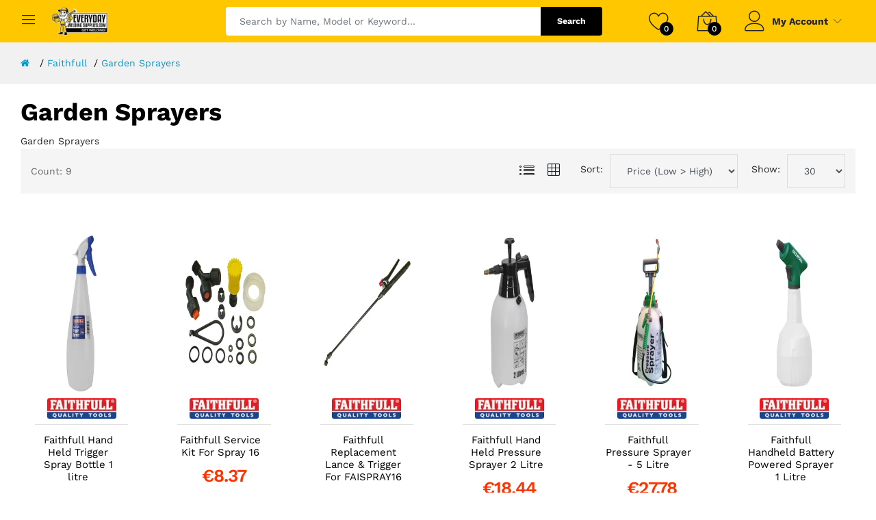

--- FILE ---
content_type: text/html; charset=utf-8
request_url: https://www.everydayweldingsupplies.com/faithfull/garden-sprayers
body_size: 35036
content:
<!DOCTYPE html>
<!--[if IE]><![endif]-->
<!--[if IE 8 ]><html dir="ltr" lang="en" class="ie8"><![endif]-->
<!--[if IE 9 ]><html dir="ltr" lang="en" class="ie9"><![endif]-->
<!--[if (gt IE 9)|!(IE)]><!-->
<html dir="ltr" lang="en">
<!--<![endif]-->
<head>
<meta charset="UTF-8" />
<meta name="viewport" content="width=device-width, initial-scale=1, user-scalable=0"> 
<meta http-equiv="X-UA-Compatible" content="IE=edge">
<title>Garden Sprayers</title>
<base href="https://www.everydayweldingsupplies.com/" />
<meta name="description" content="Garden Sprayers" />
<meta name="keywords" content="Garden Sprayers" />
<!-- Google Tag Manager -->
<script>(function(w,d,s,l,i){w[l]=w[l]||[];w[l].push({'gtm.start':
new Date().getTime(),event:'gtm.js'});var f=d.getElementsByTagName(s)[0],
j=d.createElement(s),dl=l!='dataLayer'?'&l='+l:'';j.async=true;j.src=
'https://www.googletagmanager.com/gtm.js?id='+i+dl;f.parentNode.insertBefore(j,f);
})(window,document,'script','dataLayer','GTM-MDHPMDCT');</script>
<!-- End Google Tag Manager -->



<!-- Meta Pixel Code -->
<script type='text/li_js'>
!function(f,b,e,v,n,t,s)
{if(f.fbq)return;n=f.fbq=function(){n.callMethod?
n.callMethod.apply(n,arguments):n.queue.push(arguments)};
if(!f._fbq)f._fbq=n;n.push=n;n.loaded=!0;n.version='2.0';
n.queue=[];t=b.createElement(e);t.async=!0;
t.src=v;s=b.getElementsByTagName(e)[0];
s.parentNode.insertBefore(t,s)}(window, document,'script',
'https://connect.facebook.net/en_US/fbevents.js');
fbq('init', '468167346873864');
fbq('track', 'PageView');
</script>
<noscript><img height="1" width="1" style="display:none"
src="https://www.facebook.com/tr?id=468167346873864&ev=PageView&noscript=1"
/></noscript>
<!-- End Meta Pixel Code -->
<link href="https://www.everydayweldingsupplies.com/faithfull/garden-sprayers" rel="canonical" />
<link href="https://www.everydayweldingsupplies.com/image/catalog/0001/favicon.png" rel="icon" />
<!-- Google tag (gtag.js) -->
<!-- 
<script src="https://scripts.luigisbox.com/LBX-861754.js"></script> --><script>function li_fonts(){document.head.appendChild(document.createElement('style')).innerHTML="@font-face{font-display:swap;font-family:'Work Sans';font-style:normal;font-weight:300;src:url(https:\/\/fonts.gstatic.com\/s\/worksans\/v24\/QGYsz_wNahGAdqQ43Rh_c6Dpp_k.woff2) format('woff2');unicode-range:U+0102-0103, U+0110-0111, U+0128-0129, U+0168-0169, U+01A0-01A1, U+01AF-01B0, U+0300-0301, U+0303-0304, U+0308-0309, U+0323, U+0329, U+1EA0-1EF9, U+20AB}\n@font-face{font-display:swap;font-family:'Work Sans';font-style:normal;font-weight:300;src:url(https:\/\/fonts.gstatic.com\/s\/worksans\/v24\/QGYsz_wNahGAdqQ43Rh_cqDpp_k.woff2) format('woff2');unicode-range:U+0100-02BA, U+02BD-02C5, U+02C7-02CC, U+02CE-02D7, U+02DD-02FF, U+0304, U+0308, U+0329, U+1D00-1DBF, U+1E00-1E9F, U+1EF2-1EFF, U+2020, U+20A0-20AB, U+20AD-20C0, U+2113, U+2C60-2C7F, U+A720-A7FF}\n@font-face{font-display:swap;font-family:'Work Sans';font-style:normal;font-weight:300;src:url(https:\/\/fonts.gstatic.com\/s\/worksans\/v24\/QGYsz_wNahGAdqQ43Rh_fKDp.woff2) format('woff2');unicode-range:U+0000-00FF, U+0131, U+0152-0153, U+02BB-02BC, U+02C6, U+02DA, U+02DC, U+0304, U+0308, U+0329, U+2000-206F, U+20AC, U+2122, U+2191, U+2193, U+2212, U+2215, U+FEFF, U+FFFD}\n@font-face{font-display:swap;font-family:'Work Sans';font-style:normal;font-weight:400;src:url(https:\/\/fonts.gstatic.com\/s\/worksans\/v24\/QGYsz_wNahGAdqQ43Rh_c6Dpp_k.woff2) format('woff2');unicode-range:U+0102-0103, U+0110-0111, U+0128-0129, U+0168-0169, U+01A0-01A1, U+01AF-01B0, U+0300-0301, U+0303-0304, U+0308-0309, U+0323, U+0329, U+1EA0-1EF9, U+20AB}\n@font-face{font-display:swap;font-family:'Work Sans';font-style:normal;font-weight:400;src:url(https:\/\/fonts.gstatic.com\/s\/worksans\/v24\/QGYsz_wNahGAdqQ43Rh_cqDpp_k.woff2) format('woff2');unicode-range:U+0100-02BA, U+02BD-02C5, U+02C7-02CC, U+02CE-02D7, U+02DD-02FF, U+0304, U+0308, U+0329, U+1D00-1DBF, U+1E00-1E9F, U+1EF2-1EFF, U+2020, U+20A0-20AB, U+20AD-20C0, U+2113, U+2C60-2C7F, U+A720-A7FF}\n@font-face{font-display:swap;font-family:'Work Sans';font-style:normal;font-weight:400;src:url(https:\/\/fonts.gstatic.com\/s\/worksans\/v24\/QGYsz_wNahGAdqQ43Rh_fKDp.woff2) format('woff2');unicode-range:U+0000-00FF, U+0131, U+0152-0153, U+02BB-02BC, U+02C6, U+02DA, U+02DC, U+0304, U+0308, U+0329, U+2000-206F, U+20AC, U+2122, U+2191, U+2193, U+2212, U+2215, U+FEFF, U+FFFD}\n@font-face{font-display:swap;font-family:'Work Sans';font-style:normal;font-weight:500;src:url(https:\/\/fonts.gstatic.com\/s\/worksans\/v24\/QGYsz_wNahGAdqQ43Rh_c6Dpp_k.woff2) format('woff2');unicode-range:U+0102-0103, U+0110-0111, U+0128-0129, U+0168-0169, U+01A0-01A1, U+01AF-01B0, U+0300-0301, U+0303-0304, U+0308-0309, U+0323, U+0329, U+1EA0-1EF9, U+20AB}\n@font-face{font-display:swap;font-family:'Work Sans';font-style:normal;font-weight:500;src:url(https:\/\/fonts.gstatic.com\/s\/worksans\/v24\/QGYsz_wNahGAdqQ43Rh_cqDpp_k.woff2) format('woff2');unicode-range:U+0100-02BA, U+02BD-02C5, U+02C7-02CC, U+02CE-02D7, U+02DD-02FF, U+0304, U+0308, U+0329, U+1D00-1DBF, U+1E00-1E9F, U+1EF2-1EFF, U+2020, U+20A0-20AB, U+20AD-20C0, U+2113, U+2C60-2C7F, U+A720-A7FF}\n@font-face{font-display:swap;font-family:'Work Sans';font-style:normal;font-weight:500;src:url(https:\/\/fonts.gstatic.com\/s\/worksans\/v24\/QGYsz_wNahGAdqQ43Rh_fKDp.woff2) format('woff2');unicode-range:U+0000-00FF, U+0131, U+0152-0153, U+02BB-02BC, U+02C6, U+02DA, U+02DC, U+0304, U+0308, U+0329, U+2000-206F, U+20AC, U+2122, U+2191, U+2193, U+2212, U+2215, U+FEFF, U+FFFD}\n@font-face{font-display:swap;font-family:'Work Sans';font-style:normal;font-weight:600;src:url(https:\/\/fonts.gstatic.com\/s\/worksans\/v24\/QGYsz_wNahGAdqQ43Rh_c6Dpp_k.woff2) format('woff2');unicode-range:U+0102-0103, U+0110-0111, U+0128-0129, U+0168-0169, U+01A0-01A1, U+01AF-01B0, U+0300-0301, U+0303-0304, U+0308-0309, U+0323, U+0329, U+1EA0-1EF9, U+20AB}\n@font-face{font-display:swap;font-family:'Work Sans';font-style:normal;font-weight:600;src:url(https:\/\/fonts.gstatic.com\/s\/worksans\/v24\/QGYsz_wNahGAdqQ43Rh_cqDpp_k.woff2) format('woff2');unicode-range:U+0100-02BA, U+02BD-02C5, U+02C7-02CC, U+02CE-02D7, U+02DD-02FF, U+0304, U+0308, U+0329, U+1D00-1DBF, U+1E00-1E9F, U+1EF2-1EFF, U+2020, U+20A0-20AB, U+20AD-20C0, U+2113, U+2C60-2C7F, U+A720-A7FF}\n@font-face{font-display:swap;font-family:'Work Sans';font-style:normal;font-weight:600;src:url(https:\/\/fonts.gstatic.com\/s\/worksans\/v24\/QGYsz_wNahGAdqQ43Rh_fKDp.woff2) format('woff2');unicode-range:U+0000-00FF, U+0131, U+0152-0153, U+02BB-02BC, U+02C6, U+02DA, U+02DC, U+0304, U+0308, U+0329, U+2000-206F, U+20AC, U+2122, U+2191, U+2193, U+2212, U+2215, U+FEFF, U+FFFD}\n@font-face{font-display:swap;font-family:'Work Sans';font-style:normal;font-weight:700;src:url(https:\/\/fonts.gstatic.com\/s\/worksans\/v24\/QGYsz_wNahGAdqQ43Rh_c6Dpp_k.woff2) format('woff2');unicode-range:U+0102-0103, U+0110-0111, U+0128-0129, U+0168-0169, U+01A0-01A1, U+01AF-01B0, U+0300-0301, U+0303-0304, U+0308-0309, U+0323, U+0329, U+1EA0-1EF9, U+20AB}\n@font-face{font-display:swap;font-family:'Work Sans';font-style:normal;font-weight:700;src:url(https:\/\/fonts.gstatic.com\/s\/worksans\/v24\/QGYsz_wNahGAdqQ43Rh_cqDpp_k.woff2) format('woff2');unicode-range:U+0100-02BA, U+02BD-02C5, U+02C7-02CC, U+02CE-02D7, U+02DD-02FF, U+0304, U+0308, U+0329, U+1D00-1DBF, U+1E00-1E9F, U+1EF2-1EFF, U+2020, U+20A0-20AB, U+20AD-20C0, U+2113, U+2C60-2C7F, U+A720-A7FF}\n@font-face{font-display:swap;font-family:'Work Sans';font-style:normal;font-weight:700;src:url(https:\/\/fonts.gstatic.com\/s\/worksans\/v24\/QGYsz_wNahGAdqQ43Rh_fKDp.woff2) format('woff2');unicode-range:U+0000-00FF, U+0131, U+0152-0153, U+02BB-02BC, U+02C6, U+02DA, U+02DC, U+0304, U+0308, U+0329, U+2000-206F, U+20AC, U+2122, U+2191, U+2193, U+2212, U+2215, U+FEFF, U+FFFD}\n@font-face{font-display:swap;font-family:'FontAwesome';src:url('https:\/\/www.everydayweldingsupplies.com\/catalog\/view\/theme\/everyday\/fonts\/fontawesome-webfont.eot?v=4.7.0');src:url('https:\/\/www.everydayweldingsupplies.com\/catalog\/view\/theme\/everyday\/fonts\/fontawesome-webfont.eot?#iefix&v=4.7.0') format('embedded-opentype'),url('https:\/\/www.everydayweldingsupplies.com\/catalog\/view\/theme\/everyday\/fonts\/fontawesome-webfont.woff2?v=4.7.0') format('woff2'),url('https:\/\/www.everydayweldingsupplies.com\/catalog\/view\/theme\/everyday\/fonts\/fontawesome-webfont.woff?v=4.7.0') format('woff'),url('https:\/\/www.everydayweldingsupplies.com\/catalog\/view\/theme\/everyday\/fonts\/fontawesome-webfont.ttf?v=4.7.0') format('truetype'),url('https:\/\/www.everydayweldingsupplies.com\/catalog\/view\/theme\/everyday\/fonts\/fontawesome-webfont.svg?v=4.7.0#fontawesomeregular') format('svg');font-weight:normal;font-style:normal}\n@font-face{font-display:swap;font-family:Linearicons;src:url(https:\/\/www.everydayweldingsupplies.com\/catalog\/view\/theme\/everyday\/fonts\/Linearicons.ttf) format('truetype');font-weight:400;font-style:normal}\n@font-face{font-display:swap;font-family:lg;src:url(https:\/\/www.everydayweldingsupplies.com\/catalog\/view\/theme\/everyday\/fonts\/lg.eot?n1z373);src:url(https:\/\/www.everydayweldingsupplies.com\/catalog\/view\/theme\/everyday\/fonts\/lg.eot?#iefixn1z373) format(\"embedded-opentype\"),url(https:\/\/www.everydayweldingsupplies.com\/catalog\/view\/theme\/everyday\/fonts\/lg.woff?n1z373) format(\"woff\"),url(https:\/\/www.everydayweldingsupplies.com\/catalog\/view\/theme\/everyday\/fonts\/lg.ttf?n1z373) format(\"truetype\"),url(https:\/\/www.everydayweldingsupplies.com\/catalog\/view\/theme\/everyday\/fonts\/lg.svg?n1z373#lg) format(\"svg\");font-weight:400;font-style:normal}\n@font-face{font-family:'Linearicons';src:url(https:\/\/www.everydayweldingsupplies.com\/catalog\/view\/theme\/everyday\/fonts\/linearicons.woff2) format('woff2'),\nurl(https:\/\/www.everydayweldingsupplies.com\/catalog\/view\/theme\/everyday\/fonts\/Linearicons.woff) format('woff');font-weight:normal;font-style:normal;font-display:swap}\n"}function gcc2(n){var match = document.cookie.match(new RegExp('(^| )' + n + '=([^;]+)'));if (match) return match[2]}if(document.cookie.indexOf('res_pushed')>=0)li_fonts();else{window.addEventListener('load', function(){li_fonts();document.cookie='res_pushed=1; path=/'})}</script>
<style>[data-s]{height:auto}

/* */


/* */

.fa{display:inline-block;font:normal normal normal 14px/1 FontAwesome;font-size:inherit;text-rendering:auto;-webkit-font-smoothing:antialiased;-moz-osx-font-smoothing:grayscale}@-webkit-keyframes fa-spin{100%{-webkit-transform:rotate(359deg);transform:rotate(359deg)}}@keyframes fa-spin{100%{-webkit-transform:rotate(359deg);transform:rotate(359deg)}}.fa-home:before{content:"\f015"}.fa-shopping-cart:before{content:"\f07a"}
/* */

.glyph{font-size:16px;width:4em;padding-bottom:1em;margin-right:1.5em;float:left;overflow:hidden}p{margin-top:1em;margin-bottom:1em}[class*=" icon-"],[class^=icon-]{font-family:Linearicons;speak:none;font-style:normal;font-weight:400;font-variant:normal;text-transform:none;line-height:1;-webkit-font-feature-settings:"liga";-moz-font-feature-settings:"liga=1";-moz-font-feature-settings:"liga";-ms-font-feature-settings:"liga" 1;-o-font-feature-settings:"liga";font-feature-settings:"liga";-webkit-font-smoothing:antialiased;-moz-osx-font-smoothing:grayscale}.icon-heart:before{content:"\e68c"}.icon-user:before{content:"\e71e"}.icon-bag2:before{content:"\e74c"}.icon-enter-right:before{content:"\e8fa"}.icon-magnifier:before{content:"\e922"}.icon-menu:before{content:"\e92b"}.icon-list4:before{content:"\e930"}.icon-arrow-up:before{content:"\e941"}.icon-grid:before{content:"\e975"}
/* */

:root{--blue:#007bff;--indigo:#6610f2;--purple:#6f42c1;--pink:#e83e8c;--red:#dc3545;--orange:#fd7e14;--yellow:#ffc107;--green:#28a745;--teal:#20c997;--cyan:#17a2b8;--white:#fff;--gray:#6c757d;--gray-dark:#343a40;--primary:#007bff;--secondary:#6c757d;--success:#28a745;--info:#17a2b8;--warning:#ffc107;--danger:#dc3545;--light:#f8f9fa;--dark:#343a40;--breakpoint-xs:0;--breakpoint-sm:576px;--breakpoint-md:768px;--breakpoint-lg:992px;--breakpoint-xl:1200px;--font-family-sans-serif:-apple-system,BlinkMacSystemFont,"Segoe UI",Roboto,"Helvetica Neue",Arial,"Noto Sans",sans-serif,"Apple Color Emoji","Segoe UI Emoji","Segoe UI Symbol","Noto Color Emoji";--font-family-monospace:SFMono-Regular,Menlo,Monaco,Consolas,"Liberation Mono","Courier New",monospace}*,::after,::before{box-sizing:border-box}html{font-family:sans-serif;line-height:1.15;-webkit-text-size-adjust:100%;-webkit-tap-highlight-color:transparent}article,aside,figcaption,figure,footer,header,hgroup,main,nav,section{display:block}body{margin:0;font-family:-apple-system,BlinkMacSystemFont,"Segoe UI",Roboto,"Helvetica Neue",Arial,"Noto Sans",sans-serif,"Apple Color Emoji","Segoe UI Emoji","Segoe UI Symbol","Noto Color Emoji";font-size:1rem;font-weight:400;line-height:1.5;color:#212529;text-align:left;background-color:#fff}h1,h2,h3,h4,h5,h6{margin-top:0;margin-bottom:.5rem}p{margin-top:0;margin-bottom:1rem}dl,ol,ul{margin-top:0;margin-bottom:1rem}ol ol,ol ul,ul ol,ul
ul{margin-bottom:0}b,strong{font-weight:bolder}a{color:#007bff;text-decoration:none;background-color:transparent}a:not([href]){color:inherit;text-decoration:none}figure{margin:0
0 1rem}img{vertical-align:middle;border-style:none}label{display:inline-block;margin-bottom:.5rem}button{border-radius:0}button,input,optgroup,select,textarea{margin:0;font-family:inherit;font-size:inherit;line-height:inherit}button,input{overflow:visible}button,select{text-transform:none}select{word-wrap:normal}[type=button],[type=reset],[type=submit],button{-webkit-appearance:button}[type=button]:not(:disabled),[type=reset]:not(:disabled),[type=submit]:not(:disabled),button:not(:disabled){cursor:pointer}[type=search]{outline-offset:-2px;-webkit-appearance:none}::-webkit-file-upload-button{font:inherit;-webkit-appearance:button}[hidden]{display:none!important}.h1,.h2,.h3,.h4,.h5,.h6,h1,h2,h3,h4,h5,h6{margin-bottom:.5rem;font-weight:500;line-height:1.2}.h2,h2{font-size:2rem}.h3,h3{font-size:1.75rem}.h4,h4{font-size:1.5rem}.figure{display:inline-block}.row{display:-ms-flexbox;display:flex;-ms-flex-wrap:wrap;flex-wrap:wrap;margin-right:-15px;margin-left:-15px}.no-gutters>.col,.no-gutters>[class*=col-]{padding-right:0;padding-left:0}.col,.col-1,.col-10,.col-11,.col-12,.col-2,.col-3,.col-4,.col-5,.col-6,.col-7,.col-8,.col-9,.col-auto,.col-lg,.col-lg-1,.col-lg-10,.col-lg-11,.col-lg-12,.col-lg-2,.col-lg-3,.col-lg-4,.col-lg-5,.col-lg-6,.col-lg-7,.col-lg-8,.col-lg-9,.col-lg-auto,.col-md,.col-md-1,.col-md-10,.col-md-11,.col-md-12,.col-md-2,.col-md-3,.col-md-4,.col-md-5,.col-md-6,.col-md-7,.col-md-8,.col-md-9,.col-md-auto,.col-sm,.col-sm-1,.col-sm-10,.col-sm-11,.col-sm-12,.col-sm-2,.col-sm-3,.col-sm-4,.col-sm-5,.col-sm-6,.col-sm-7,.col-sm-8,.col-sm-9,.col-sm-auto,.col-xl,.col-xl-1,.col-xl-10,.col-xl-11,.col-xl-12,.col-xl-2,.col-xl-3,.col-xl-4,.col-xl-5,.col-xl-6,.col-xl-7,.col-xl-8,.col-xl-9,.col-xl-auto{position:relative;width:100%;padding-right:15px;padding-left:15px}.row-cols-1>*{-ms-flex:0 0 100%;flex:0 0 100%;max-width:100%}.row-cols-2>*{-ms-flex:0 0 50%;flex:0 0 50%;max-width:50%}.row-cols-3>*{-ms-flex:0 0 33.333333%;flex:0 0 33.333333%;max-width:33.333333%}.row-cols-4>*{-ms-flex:0 0 25%;flex:0 0 25%;max-width:25%}.row-cols-5>*{-ms-flex:0 0 20%;flex:0 0 20%;max-width:20%}.row-cols-6>*{-ms-flex:0 0 16.666667%;flex:0 0 16.666667%;max-width:16.666667%}.col-6{-ms-flex:0 0 50%;flex:0 0 50%;max-width:50%}@media (min-width:576px){.row-cols-sm-1>*{-ms-flex:0 0 100%;flex:0 0 100%;max-width:100%}.row-cols-sm-2>*{-ms-flex:0 0 50%;flex:0 0 50%;max-width:50%}.row-cols-sm-3>*{-ms-flex:0 0 33.333333%;flex:0 0 33.333333%;max-width:33.333333%}.row-cols-sm-4>*{-ms-flex:0 0 25%;flex:0 0 25%;max-width:25%}.row-cols-sm-5>*{-ms-flex:0 0 20%;flex:0 0 20%;max-width:20%}.row-cols-sm-6>*{-ms-flex:0 0 16.666667%;flex:0 0 16.666667%;max-width:16.666667%}.col-sm-6{-ms-flex:0 0 50%;flex:0 0 50%;max-width:50%}}@media (min-width:768px){.row-cols-md-1>*{-ms-flex:0 0 100%;flex:0 0 100%;max-width:100%}.row-cols-md-2>*{-ms-flex:0 0 50%;flex:0 0 50%;max-width:50%}.row-cols-md-3>*{-ms-flex:0 0 33.333333%;flex:0 0 33.333333%;max-width:33.333333%}.row-cols-md-4>*{-ms-flex:0 0 25%;flex:0 0 25%;max-width:25%}.row-cols-md-5>*{-ms-flex:0 0 20%;flex:0 0 20%;max-width:20%}.row-cols-md-6>*{-ms-flex:0 0 16.666667%;flex:0 0 16.666667%;max-width:16.666667%}.col-md-4{-ms-flex:0 0 33.333333%;flex:0 0 33.333333%;max-width:33.333333%}}@media (min-width:992px){.row-cols-lg-1>*{-ms-flex:0 0 100%;flex:0 0 100%;max-width:100%}.row-cols-lg-2>*{-ms-flex:0 0 50%;flex:0 0 50%;max-width:50%}.row-cols-lg-3>*{-ms-flex:0 0 33.333333%;flex:0 0 33.333333%;max-width:33.333333%}.row-cols-lg-4>*{-ms-flex:0 0 25%;flex:0 0 25%;max-width:25%}.row-cols-lg-5>*{-ms-flex:0 0 20%;flex:0 0 20%;max-width:20%}.row-cols-lg-6>*{-ms-flex:0 0 16.666667%;flex:0 0 16.666667%;max-width:16.666667%}.col-lg-4{-ms-flex:0 0 33.333333%;flex:0 0 33.333333%;max-width:33.333333%}}@media (min-width:1200px){.row-cols-xl-1>*{-ms-flex:0 0 100%;flex:0 0 100%;max-width:100%}.row-cols-xl-2>*{-ms-flex:0 0 50%;flex:0 0 50%;max-width:50%}.row-cols-xl-3>*{-ms-flex:0 0 33.333333%;flex:0 0 33.333333%;max-width:33.333333%}.row-cols-xl-4>*{-ms-flex:0 0 25%;flex:0 0 25%;max-width:25%}.row-cols-xl-5>*{-ms-flex:0 0 20%;flex:0 0 20%;max-width:20%}.row-cols-xl-6>*{-ms-flex:0 0 16.666667%;flex:0 0 16.666667%;max-width:16.666667%}.col-xl-2{-ms-flex:0 0 16.666667%;flex:0 0 16.666667%;max-width:16.666667%}}.form-control{display:block;width:100%;height:calc(1.5em + .75rem + 2px);padding:.375rem .75rem;font-size:1rem;font-weight:400;line-height:1.5;color:#495057;background-color:#fff;background-clip:padding-box;border:1px
solid #ced4da;border-radius:.25rem;transition:border-color .15s ease-in-out,box-shadow .15s ease-in-out}@media (prefers-reduced-motion:reduce){.form-control{transition:none}}.form-row>.col,.form-row>[class*=col-]{padding-right:5px;padding-left:5px}.btn{display:inline-block;font-weight:400;color:#212529;text-align:center;vertical-align:middle;cursor:pointer;-webkit-user-select:none;-moz-user-select:none;-ms-user-select:none;user-select:none;background-color:transparent;border:1px
solid transparent;padding:.375rem .75rem;font-size:1rem;line-height:1.5;border-radius:.25rem;transition:color .15s ease-in-out,background-color .15s ease-in-out,border-color .15s ease-in-out,box-shadow .15s ease-in-out}@media (prefers-reduced-motion:reduce){.btn{transition:none}}.btn-group-lg>.btn,.btn-lg{padding:.5rem 1rem;font-size:1.25rem;line-height:1.5;border-radius:.3rem}.input-group{position:relative;display:-ms-flexbox;display:flex;-ms-flex-wrap:wrap;flex-wrap:wrap;-ms-flex-align:stretch;align-items:stretch;width:100%}.input-group>.custom-file,.input-group>.custom-select,.input-group>.form-control,.input-group>.form-control-plaintext{position:relative;-ms-flex:1 1 0%;flex:1 1 0%;min-width:0;margin-bottom:0}.input-group>.custom-file+.custom-file,.input-group>.custom-file+.custom-select,.input-group>.custom-file+.form-control,.input-group>.custom-select+.custom-file,.input-group>.custom-select+.custom-select,.input-group>.custom-select+.form-control,.input-group>.form-control+.custom-file,.input-group>.form-control+.custom-select,.input-group>.form-control+.form-control,.input-group>.form-control-plaintext+.custom-file,.input-group>.form-control-plaintext+.custom-select,.input-group>.form-control-plaintext+.form-control{margin-left:-1px}.input-group>.custom-select:not(:last-child),.input-group>.form-control:not(:last-child){border-top-right-radius:0;border-bottom-right-radius:0}.input-group>.custom-select:not(:first-child),.input-group>.form-control:not(:first-child){border-top-left-radius:0;border-bottom-left-radius:0}.breadcrumb{display:-ms-flexbox;display:flex;-ms-flex-wrap:wrap;flex-wrap:wrap;padding:.75rem 1rem;margin-bottom:1rem;list-style:none;background-color:#e9ecef;border-radius:.25rem}@-webkit-keyframes progress-bar-stripes{from{background-position:1rem 0}to{background-position:0 0}}@keyframes progress-bar-stripes{from{background-position:1rem 0}to{background-position:0 0}}.modal-footer>*{margin:.25rem}.tooltip{position:absolute;z-index:1070;display:block;margin:0;font-family:-apple-system,BlinkMacSystemFont,"Segoe UI",Roboto,"Helvetica Neue",Arial,"Noto Sans",sans-serif,"Apple Color Emoji","Segoe UI Emoji","Segoe UI Symbol","Noto Color Emoji";font-style:normal;font-weight:400;line-height:1.5;text-align:left;text-align:start;text-decoration:none;text-shadow:none;text-transform:none;letter-spacing:normal;word-break:normal;word-spacing:normal;white-space:normal;line-break:auto;font-size:.875rem;word-wrap:break-word;opacity:0}@-webkit-keyframes spinner-border{to{-webkit-transform:rotate(360deg);transform:rotate(360deg)}}@keyframes spinner-border{to{-webkit-transform:rotate(360deg);transform:rotate(360deg)}}@media (min-width:768px){.d-md-none{display:none!important}}@media (min-width:992px){.d-lg-none{display:none!important}}@media (min-width:1200px){.d-xl-none{display:none!important}}@supports ((position:-webkit-sticky) or (position:sticky)){.sticky-top{position:-webkit-sticky;position:sticky;top:0;z-index:1020}}.text-left{text-align:left!important}.text-right{text-align:right!important}.text-center{text-align:center!important}@media print{*,::after,::before{text-shadow:none!important;box-shadow:none!important}a:not(.btn){text-decoration:underline}img,tr{page-break-inside:avoid}h2,h3,p{orphans:3;widows:3}h2,h3{page-break-after:avoid}@page{size:a3}body{min-width:992px!important}}@keyframes fadeOut{100%{opacity:0}}.owl-theme .owl-nav [class*=owl-]{color:#FFF;font-size:14px;margin:5px;padding:4px
7px;background:#D6D6D6;display:inline-block;cursor:pointer;border-radius:3px}.owl-theme .owl-nav [class*=owl-]:hover{background:#869791;color:#FFF;text-decoration:none}
/* */

.slick-slider{position:relative;display:block;box-sizing:border-box;-webkit-user-select:none;-moz-user-select:none;-ms-user-select:none;user-select:none;-webkit-touch-callout:none;-khtml-user-select:none;-ms-touch-action:pan-y;touch-action:pan-y;-webkit-tap-highlight-color:transparent}
/* */

.noUi-target,.noUi-target
*{-webkit-touch-callout:none;-webkit-tap-highlight-color:transparent;-webkit-user-select:none;-ms-touch-action:none;touch-action:none;-ms-user-select:none;-moz-user-select:none;user-select:none;-moz-box-sizing:border-box;box-sizing:border-box}.noUi-state-drag
*{cursor:inherit!important}.noUi-pips,.noUi-pips
*{-moz-box-sizing:border-box;box-sizing:border-box}@-webkit-keyframes lg-right-end{0%,100%{left:0}}@-moz-keyframes lg-right-end{0%,100%{left:0}}@-ms-keyframes lg-right-end{0%,100%{left:0}}@keyframes lg-right-end{0%,100%{left:0}}@-webkit-keyframes lg-left-end{0%,100%{left:0}}@-moz-keyframes lg-left-end{0%,100%{left:0}}@-ms-keyframes lg-left-end{0%,100%{left:0}}@keyframes lg-left-end{0%,100%{left:0}}.lg-outer
*{-webkit-box-sizing:border-box;-moz-box-sizing:border-box;box-sizing:border-box}
/* */

.br-theme-fontawesome-stars .br-widget{height:28px;white-space:nowrap}
/* */

.select2-container{box-sizing:border-box;display:inline-block;margin:0;position:relative;vertical-align:middle}html{font-family:sans-serif;-ms-text-size-adjust:100%;-webkit-text-size-adjust:100%}body{margin:0}article,
aside,
details,
figcaption,
figure,
footer,
header,
main,
menu,
nav,
section,
summary{display:block}template,
[hidden]{display:none}a{background-color:transparent;-webkit-text-decoration-skip:objects}b,
strong{font-weight:inherit}b,
strong{font-weight:bolder}img{border-style:none}figure{margin:1em
40px}button,
input,
select,
textarea{font:inherit;margin:0}button,
input{overflow:visible}button,
select{text-transform:none}button,
html [type="button"],
[type="reset"],
[type="submit"]{-webkit-appearance:button}[type="checkbox"],
[type="radio"]{box-sizing:border-box;padding:0}[type="search"]{-webkit-appearance:textfield;outline-offset:-2px}::-webkit-input-placeholder{color:inherit;opacity:0.54}::-webkit-file-upload-button{-webkit-appearance:button;font:inherit}*{font-family:"Work Sans",sans-serif;font-weight:400}html{font-size:62.5%}body{font-size:14px}h1,
h2,
h3,
h4,
h5,
h6{position:relative;color:#000;margin-top:0;margin-bottom:10px;font-weight:700}h1 a,
h2 a,
h3 a,
h4 a,
h5 a,
h6
a{color:inherit}h2{font-size:36px}h3{font-size:24px}h4{font-size:18px}p{font-size:1.4rem;line-height:1.6em;color:#666}p
span{font-family:inherit;color:inherit;font-size:inherit}a{position:relative;color:inherit;text-decoration:none;transition:all 0.4s ease}a,
input,
textarea,
button,
select{outline:none}img{max-width:100%}iframe{border:0;max-width:100%;width:100%}figure{margin:0}html, body{min-height:100%;position:relative}body{overflow-x:hidden}.ps-container{max-width:1650px;margin:0
auto;padding:0
15px}@media (max-width: 1680px){.ps-container{padding:0
30px;max-width:100%}}@media (max-width: 479px){.ps-container{padding:0
15px}}.ps-list--link
li{display:block;padding:4px
0}.ps-list--link li
a{display:inline-block;color:#666;line-height:20px;position:relative}.ps-list--link li a:before{content:'';position:absolute;top:100%;left:0;width:100%;height:1px;background-color:#000;transform:scale3d(0, 1, 1);transition:transform 0.4s cubic-bezier(0.7, 0, 0.3, 1);transform-origin:100% 50%}.ps-list--link li a:hover:before{transform:scale3d(1, 1, 1);transform-origin:0 50%}button{cursor:pointer;transition:all 0.4s ease}.ps-btn, button.ps-btn{display:inline-block;padding:15px
45px;font-size:16px;font-weight:600;line-height:20px;color:#000;border:none;font-weight:600;border-radius:4px;background-color:#ffc700;transition:all .4s ease;cursor:pointer}.ps-btn--close{display:inline-block;position:relative;width:30px;height:30px;transition:all 0.4s ease;border-radius:50%}.ps-btn--close:before, .ps-btn--close:after{content:'';position:absolute;top:50%;left:50%;width:2px;height:50%;background-color:#9f9a98;transform-origin:center center;transition:all 0.4s ease}.ps-btn--close:before{transform:translate(-50%, -50%) rotate(45deg)}.ps-btn--close:after{transform:translate(-50%, -50%) rotate(-45deg)}.ps-btn--close:hover:before, .ps-btn--close:hover:after{background-color:#f44336;transition-delay:0.3s}#back2top{position:fixed;display:flex;justify-content:center;align-items:center;bottom:30px;right:30px;width:40px;height:40px;z-index:10000;border:none;border:1px
solid #ddd;transition:all .4s ease;box-shado:0 0 3px 0 rgba(0, 0, 0, 0.2);background-color:transparent;border-radius:4px;visibility:hidden;opacity:0}#back2top
i{z-index:10001;font-size:14px;margin-bottom:-2px;color:#000}.form-control{outline:none;height:50px;font-size:14px;padding:0
20px;border:none;height:50px;background-color:transparent;border:1px
solid #ddd;border-radius:0;box-shadow:0 0 rgba(0, 0, 0, 0);transition:all .4s ease;box-shadow:0 0 0 #000}.form-group--nest{display:flex;flex-flow:row nowrap}.form-group--nest .ps-btn{border-radius:0 4px 4px 0;padding-left:25px;padding-right:25px}.form-group--nest
input{border-radius:4px 0 0 4px;border-color:#ccc;border-right:none}.ps-dropdown{position:relative;display:inline-block}.ps-dropdown > a{position:relative;display:block;padding-right:20px}.ps-dropdown > a:after{content:"\e93a";font:normal normal normal 12px/1 linearicons;position:absolute;top:50%;transform:translateY(-50%);right:0}.ps-dropdown
ul{position:absolute;top:100%;right:0;z-index:100;min-width:120px;max-width:200px;width:100%;padding:4px
0;background-color:#fff;-ms-box-shadow:0 1px 1px 2px rgba(204, 204, 204, 0.2);box-shadow:0 1px 1px 2px rgba(204, 204, 204, 0.2);visibility:hidden;opacity:0;text-align:left}.ps-dropdown ul
li{list-style-type:none;margin:0;padding:0}.ps-dropdown ul li
a{display:block;font-size:1.3rem;color:#000;padding:6px
10px}.ps-breadcrumb{padding:20px
0;background-color:#f1f1f1}.ps-breadcrumb
.breadcrumb{display:inline-block;margin:0;padding:0;background-color:transparent}.ps-breadcrumb .breadcrumb
li{display:inline-block;font-size:14px;line-height:20px;color:#000}.ps-breadcrumb .breadcrumb li:before{content:"/";margin:0
5px}.ps-breadcrumb .breadcrumb li:first-child:before{display:none}.ps-breadcrumb .breadcrumb
a{line-height:20px;color:#09c}.ps-breadcrumb .breadcrumb a
i{margin-right:5px}@media (max-width: 991px){.ps-breadcrumb{position:relative;padding:10px
0}.ps-breadcrumb .breadcrumb
li{font-size:12px}.ps-breadcrumb .breadcrumb
a{font-size:12px}}.ps-block--user-header{display:flex;flex-flow:row nowrap;text-align:left}.ps-block--user-header .ps-block__left{display:flex;flex-flow:row nowrap;align-items:center}.ps-block--user-header .ps-block__left
i{font-size:30px;line-height:1em}.ps-block--user-header .ps-block__right{padding-left:10px}.ps-block--user-header .ps-block__right > a{display:block;font-weight:700;line-height:30px}.ps-block--products-of-category > *{width:100%}.ps-block--products-of-category .ps-block__product-box > *{max-width:33.333333%}@media (max-width: 767px){.ps-block--products-of-category .ps-block__product-box > *{max-width:50%;flex-basis:50%}}.ps-block--product-box .ps-block__products .row > *{padding:0}@media (max-width: 767px){.ps-block--container-hightlight .row > *{padding:0
2px}}.ps-block--author > *{width:100%}.ps-block--comment > *{width:100%}.ps-block--milestones > *{width:100%}.ps-block--promotion-header .container > *{margin-right:50px}.ps-block--vendor-filter > *{width:100%;max-width:50%}@media (max-width: 479px){.ps-block--vendor-filter > *{max-width:100%}}@media screen and (min-width: 768px){.ps-block--shipping figure > *{flex-basis:100%}}.ps-panel--sidebar{position:fixed;top:0;left:0;width:100%;max-width:400px;height:100vh;overflow-y:auto;z-index:10001;background-color:#fff;transform:translateX(-100%);transition:all 0.5s cubic-bezier(0.7, 0, 0.3, 1) 0s}.ps-panel--sidebar .ps-panel__header{position:relative;text-align:center;padding:15px
20px;background-color:#ffc700}.ps-panel--sidebar .ps-panel__header
h3{margin-bottom:0;font-weight:600;color:#fff;font-size:1.6rem;line-height:20px;text-transform:uppercase;letter-spacing:0.05em}.ps-panel--sidebar .ps-panel__header .ps-btn--close{position:absolute;top:50%;transform:translateY(-50%);right:10px}.ps-panel--sidebar .ps-panel__header .ps-btn--close:before, .ps-panel--sidebar .ps-panel__header .ps-btn--close:after{background-color:#fff;height:60%}.ps-panel--sidebar .ps-panel__content{padding-top:10px;padding-bottom:70px}@media (max-width: 479px){.ps-panel--sidebar{width:100%;max-width:100%}}.widget{position:relative;padding-bottom:20px;margin-bottom:20px}.widget .widget-title{margin-bottom:2.5rem;font-weight:700}.widget_footer .widget-title{font-size:18px;margin-bottom:30px;color:#000;font-weight:600}.widget_contact-us .widget_content
h3{color:#ffc700}.ps-carousel--nav .owl-nav > *{display:inline-block;position:relative;vertical-align:top;width:40px;height:40px;color:#ccc;border-radius:50%;background-color:transparent;transition:all 0.4s ease;transform:translateY(-50%)}.ps-carousel--nav .owl-nav > *
i{position:absolute;top:50%;left:50%;transform:translate(-50%, -50%);font-size:30px}.ps-carousel--nav .owl-nav > *:hover{color:#000}.ps-carousel--nav.inside .owl-nav > *{transform:translateY(-50%)}.ps-carousel--product-box .owl-nav > *{position:relative;background-color:rgba(0, 0, 0, 0.5);width:30px;height:40px}.ps-carousel--product-box .owl-nav > * > i{position:absolute;top:50%;left:50%;transform:translate(-50%, -50%);color:#fff}.ps-carousel--nav-inside .owl-nav > *{position:relative;background-color:rgba(0, 0, 0, 0.1);width:40px;height:40px;transform:translateY(-50%)}.ps-carousel--nav-inside .owl-nav > * > i{position:absolute;top:50%;left:50%;transform:translate(-50%, -50%);color:#000}.ps-carousel--nav-inside.second .owl-nav > *{width:48px;height:48px;background-color:rgba(0, 0, 0, 0.3)}.ps-carousel--nav-inside.second .owl-nav > *
i{font-size:18px;color:#fff}.ps-carousel--nav-inside.second .owl-nav > *:hover{background-color:#000}.ps-product{position:relative;padding:20px
20px 0;border:1px
solid transparent;border-bottom:none}.ps-product .ps-product__price{position:relative;font-size:16px;color:#000}.ps-product .ps-product__price.sale{color:#f30}.ps-product .ps-product__price.sale
del{color:#666}.ps-product .ps-product__actions{display:flex;flex-flow:row nowrap;justify-content:space-between;max-width:200px;padding:10px
0;background-color:#fff;transition:all 0.5s cubic-bezier(0.7, 0, 0.3, 1) 0s}.ps-product .ps-product__actions
li{margin:0
auto}.ps-product .ps-product__actions li
a{padding:10px
15px}.ps-product .ps-product__vendor{display:block;padding-bottom:8px;margin-bottom:13px;line-height:1.2;font-size:12px;color:#000;text-transform:uppercase;border-bottom:1px solid #e1e1e1}.ps-product .ps-product__vendor
img{display:block;margin:0
auto}.ps-product .ps-product__title{margin:0;display:block;padding:0
0 5px;font-size:14px;line-height:1.2em;color:#06c;max-height:none;overflow:hidden;padding-right:1rem}.ps-product .ps-product__thumbnail{position:relative;overflow:hidden}.ps-product .ps-product__thumbnail
img{width:100%;height:fit-content}.ps-product .ps-product__thumbnail .ps-product__actions{width:100%;position:absolute;bottom:0;left:50%;transform:translate(-50%, 100%)}.ps-product .ps-product__content > p{color:#000}.ps-product .ps-product__content.hover{display:block;position:absolute;top:100%;right:-1px;width:calc(100% + 2px);padding:0
20px 20px;border:1px
solid silver;border-top:none;visibility:hidden;opacity:0}.ps-product .ps-product__container{padding-top:10px;text-align:center}@media (max-width: 767px){.ps-product{padding:0}}.ps-product--wide > *{width:100%}.ps-product--cart > *{flex-basic:100%}.ps-product--detail .ps-product__shopping > *{margin-right:30px}.ps-product--detail .ps-product__shopping.extend > *{margin-right:0}@media (max-width: 1679px){.ps-product--detail .ps-product__shopping > *{margin-right:10px}}.ps-product--detail .ps-product__countdown figure > *{width:100%}.ps-product--detail .ps-product__thumbnail > *{width:100%}.ps-product--detail .ps-product__header > *{width:100%}.ps-product--full-content .ps-product__price-right .ps-product__shopping > *{margin-right:0}.ps-product--cart-mobile > *{width:100%}.ps-product--header-sticky > *{flex-basis:100%}.ps-product--search-result > *{flex-basis:100%}.ps-loading__content > *{display:block;width:25%;transition:transform 1s cubic-bezier(0.7, 0, 0.3, 1);transform-origin:0 50%;background-color:#fcfaf6}.ps-loading.loaded .ps-loading__content > *{transform:scale3d(0, 1, 1);transition-delay:0.5s}#loader-wrapper{position:fixed;top:0;left:0;width:100%;height:100%;z-index:999999;overflow:hidden}#loader-wrapper .loader-section{position:fixed;top:0;width:51%;height:100%;background:#fff;z-index:999}#loader-wrapper .loader-section.section-left{left:0}#loader-wrapper .loader-section.section-right{right:0}@-webkit-keyframes spin{100%{-webkit-transform:rotate(360deg)}}@keyframes spin{100%{transform:rotate(360deg)}}.ps-tab{display:none}.ps-tab.active{display:block}.ps-cart--mini{position:relative}.ps-cart--mini .ps-cart__items{position:relative;padding:20px;background-color:#fff;border:1px
solid #e1e1e1;border-bottom:none}.ps-cart--mini .ps-cart__items:before{content:'';display:inline-block;position:absolute;top:-8px;right:30px;width:16px;height:16px;border-left:1px solid #e1e1e1;border-top:1px solid #e1e1e1;background-color:#fff;transform:rotate(45deg);transform-origin:50% 50%}.ps-cart--mini .ps-cart__content{position:absolute;min-width:370px;right:-30px;z-index:30;padding-top:10px;transform:translate(0 20px);transition:all .4s ease;visibility:hidden;opacity:0}.ps-cart--mini .ps-cart__footer{padding:0px
20px 20px;background-color:#fff;border:1px
solid #e1e1e1;border-top:0}.ps-cart--mini .ps-cart__footer
h3{display:block;margin-bottom:20px;font-size:18px;font-weight:600}.ps-cart--mini
figure{display:flex;flex-flow:row nowrap;justify-content:space-between;align-items:center}.ps-cart--mini figure .ps-btn{padding:12px
25px}.ps-cart--mobile .ps-cart__content{padding:20px
10px 0;min-height:calc(100vh - 250px)}.ps-cart--mobile .ps-cart__footer{padding:30px
20px;border-top:1px solid #e1e1e1}.ps-cart--mobile .ps-cart__footer
h3{display:block;margin-bottom:20px;font-size:18px;font-weight:600}.ps-cart--mobile
figure{display:flex;flex-flow:row nowrap;justify-content:space-between;align-items:center}.ps-cart--mobile figure .ps-btn{padding:12px
25px}.ps-form--quick-search{position:relative;display:flex;flex-flow:row nowrap}.ps-form--quick-search .form-control{background-color:#fff;color:#000;height:42px;border:none;border-radius:4px 0 0 4px}.ps-form--quick-search select.form-control{border-right:1px solid #ccc;border-radius:4px 0 0 4px;padding:0
10px;text-indent:10px;position:relative;z-index:2;background-color:transparent}.ps-form--quick-search
button{background-color:#000;color:#fff;border:none;font-weight:700;padding:0
24px;border-radius:0 4px 4px 0}.ps-form--search-mobile
input{height:40px;background-color:#fff;border:none;border-radius:0}.ps-form--search-mobile
button{width:40px;height:40px;background-color:#000;border:none}.ps-form--search-mobile button
i{color:#fff}.ps-search{position:fixed;top:0;left:0;width:100%;height:100vh;z-index:99999;transform-style:preserve-3d;visibility:hidden;opacity:0;transition:all 0.75s cubic-bezier(0.7, 0, 0.3, 1);transition-delay:0}.ps-search:before{content:'';position:absolute;top:0;left:0;width:100%;height:100%;background-color:rgba(0, 0, 0, 0.95);transition:transform 0.6s cubic-bezier(0.7, 0, 0.3, 1);transform:scale3d(1, 0, 1);transform-origin:50% 100%}.ps-search__content{position:absolute;top:50%;left:50%;transform:translate(-50%, -50%);max-width:1200px;width:100%;padding:0
3rem;position:absolute;top:50%;left:50%;transform:translate(-50%, -50%)}.ps-search .ps-form--primary-search{transform:translateY(100%);transition:all 0.6s cubic-bezier(0.7, 0, 0.3, 1);visibility:hidden;opacity:0}.ps-search > .ps-btn--close{position:absolute;top:1rem;right:1rem;width:50px;height:50px;background-color:#000;z-index:1000;transform:scale(0, 0) rotate(0);border-radius:50%;transition:all 0.6s cubic-bezier(0.7, 0, 0.3, 1);border:none}.ps-search > .ps-btn--close:before, .ps-search > .ps-btn--close:after{background-color:#fff;height:50%}@media (max-width: 479px){.ps-search__content{padding:0
1.5rem}}.ps-shopping-product{min-height:80vh}@media (max-width: 1199px){.ps-shopping-product .ps-product{margin-bottom:30px}}@media (max-width: 767px){.ps-shopping-product
.row{margin:0
-2px}.ps-shopping-product .row > *{padding:0
2px}.ps-shopping-product .ps-product{margin-bottom:4px}}@media (max-width: 767px){.ps-shop-brand > *{max-width:20%;padding:5px
10px}}@media (max-width: 479px){.ps-shop-brand > *{max-width:25%}}.ps-layout--shop{padding-bottom:90px;display:flex;flex-flow:row nowrap}.ps-layout--shop > *{width:100%}.ps-layout--shop .ps-layout__right{}@media (max-width: 1199px){.ps-layout--shop{flex-flow:column-reverse wrap}.ps-layout--shop .ps-layout__right{max-width:100%;margin-bottom:50px}}@media (max-width: 767px){.ps-layout--shop{padding-bottom:45px}}.ps-shopping .ps-shopping__view{display:flex;flex-flow:row nowrap;align-items:center}.ps-shopping .ps-shopping__view
p{margin-bottom:0;margin-right:20px;color:#000}.ps-shopping .ps-shopping__view ul
li{display:inline-block;vertical-align:top;margin-right:10px}.ps-shopping .ps-shopping__view ul li
a{font-size:24px;color:#999}.ps-shopping .ps-shopping__actions{display:flex;flex-flow:row nowrap;align-items:center}.ps-shopping .ps-shopping__actions > div{margin-left:20px}.ps-shopping .ps-shopping__actions > div
button{font-size:22px}.ps-shopping .ps-shopping__actions > div
select{}.ps-shopping .ps-shopping__actions .ps-shopping__view{padding-left:40px}.ps-shopping .ps-shopping__actions .form-group1 > div{float:left}.ps-shopping .ps-shopping__header{margin-bottom:40px;width:100%;display:flex;flex-flow:row nowrap;justify-content:space-between;background-color:#f5f5f5;align-items:center;padding:8px
15px}.ps-shopping .ps-shopping__header
p{margin-bottom:0;display:inline-block}.ps-shopping .ps-shopping__header p
strong{color:#000}@media (max-width: 1680px) and (min-width: 1440px){.ps-shopping .row .col-xl-2{max-width:20%;flex-basis:20%}}@media (max-width: 1440px) and (min-width: 1200px){.ps-shopping .row .col-xl-2{max-width:25%;flex-basis:25%}}@media (max-width: 1199px){.ps-shopping{margin-top:40px}}@media (max-width: 767px){.ps-shopping .ps-shopping__header{flex-flow:row nowrap;justify-content:space-between}.ps-shopping .ps-shopping__header > *{flex-basis:100%;max-width:50%}.ps-shopping .ps-shopping__header .ps-shopping__view{padding-left:10px}.ps-shopping .ps-shopping__actions{width:100%;justify-content:flex-end}}.ps-blog--sidebar > *{width:100%}.ps-vendor-store .ps-section__container > *{width:100%}.ps-store-list .ps-section__wrapper > *{flex-basis:100%}.ps-shop-by-brand .ps-section__items > *{flex-basis:100%;max-width:50%}@media screen and (min-width: 992px){.ps-shop-by-brand .ps-section__items > *{max-width:33.3333%}}@media screen and (min-width: 1200px){.ps-shop-by-brand .ps-section__items > *{max-width:33.3333%}}#homepage-1 .ps-home-banner .ps-container > *{width:100%}@media (max-width: 1199px){.ps-page--shop .ps-product:not(.ps-product--wide){border-color:#dfdfdf}.ps-page--shop .ps-product:not(.ps-product--wide) .ps-product__content:not(.hover){position:relative;display:block;left:0;padding:0
10px 20px;border-bottom:1px solid #dfdfdf;border-top:none}}@media (max-width: 767px){.ps-page--shop .ps-product .ps-product__vendor{padding-left:10px;padding-right:10px}.ps-page--shop .ps-product .ps-product__content:not(.hover){width:100%;left:0;padding:0
10px 20px}}.ps-page--product .ps-page__container > *{width:100%}.sub-toggle{position:relative;display:inline-block;width:36px;height:36px;cursor:pointer;transform-style:preserve-3d;display:none}.sub-toggle:before, .sub-toggle:after{content:'';position:absolute;top:50%;left:50%;width:12px;height:1px;background-color:#000}.sub-toggle:before{transform:translateX(-50%)}.sub-toggle:after{transform:translateX(-50%) rotate(90deg)}.mega-menu{display:flex;flex-flow:row nowrap;justify-content:space-between;padding:15px
30px 10px;background-color:#fff;transition:all 0.4s ease;border:1px
solid #ccc}.mega-menu > *{width:100%;padding:10px
15px}.mega-menu
h4{margin:0;margin-bottom:10px;font-size:16px;font-weight:600;color:#000}.mega-menu .mega-menu__column{min-width:180px}.mega-menu .mega-menu__list{background-color:transparent}.mega-menu .mega-menu__list li
a{display:block;color:#000;line-height:20px;padding:5px
0;font-size:14px;background-color:transparent}.menu--mobile .mega-menu{display:none;flex-flow:row wrap;max-width:100%;padding-left:15px;transition:all 0s ease}.menu--mobile .mega-menu
h4{position:relative;display:block;margin-bottom:0;padding:10px
0;width:100%;line-height:20px}.menu--mobile .mega-menu .mega-menu__column{padding:0}.menu--mobile .mega-menu .mega-menu__list{display:none;padding-left:15px}.menu--mobile .mega-menu .mega-menu__list li
a{color:#666;border:none}.menu--mobile > li{border-bottom:1px solid #dedede}.menu--mobile > li > a{position:relative;z-index:10;display:block;padding:15px
20px;line-height:20px;font-size:15px}.menu--mobile > li.menu-item-has-children{position:relative}.menu--mobile > li.menu-item-has-children .sub-toggle{position:absolute;top:5px;right:0;width:40px;height:40px;z-index:20;display:inline-block}.menu--mobile .mega-menu{border:none}.menu--mobile .mega-menu
h4{font-weight:500}.menu--mobile .mega-menu__list > li{border-bottom:1px solid #dedede}.menu--mobile .mega-menu__list > li
a{padding:10px
0}.navigation > .ps-container > *, .navigation > .container > *{width:100%}.header
.header__extra{display:inline-block;position:relative;width:30px;height:42px;transition:all .4s ease}.header .header__extra > i{font-size:30px;line-height:42px}.header .header__extra
span{position:absolute;bottom:0;right:-6px;display:flex;justify-content:center;align-items:center;background-color:#fff;vertical-align:top;width:20px;height:20px;color:#fff;background-color:#000;border-radius:50%}.header .header__extra span
i{font-size:12px;font-style:normal;line-height:1em;font-weight:500}.header
.header__actions{display:flex;align-items:center;justify-content:flex-end}.header .header__actions > *{margin:0
20px}.header
.header__left{max-width:300px;display:flex;align-items:center}.header
.header__right{max-width:370px}.header
.header__top{padding:25px
0;background-color:#ffc700;border-bottom:1px solid rgba(0, 0, 0, 0.15)}.header .header__top .ps-container, .header .header__top
.container{display:flex;flex-flow:row nowrap}.header .header__top .ps-container > *, .header .header__top .container > *{width:100%}.header.header--sticky
.header__top{width:100%;z-index:1000;border-bottom:none;padding:10px
0}.header.header--sticky .header__left .ps-logo{}.header.header--sticky .header__left .ps-logo
img{max-height:42px}@media (max-width: 1199px){.header{display:none}.header.header--mobile{display:block}}.header--standard .header__content .container > *{width:100%}.header--mobile{position:relative;top:0;width:100%;left:0;z-index:9999;text-align:center;border-bottom:0 none;background-color:#ffc700;transition:all 0.4s cubic-bezier(0.455, 0.03, 0.515, 0.955)}.ps-logo
img{max-width:150px}.header--mobile .ps-logo
img{max-width:85px}.
.header--mobile::after{clear:both;content:"";display:table}.header--mobile .header__extra
span{background-color:#ffc700}.header--mobile .header__actions
i{font-size:24px}.header--mobile .ps-block--user-header
i{font-size:24px}.header--mobile .header__top > *{width:100%}.header--mobile .navigation--mobile{display:flex;flex-flow:row nowrap;justify-content:space-between;padding:10px
30px;border-bottom:none}.header--mobile .navigation--mobile
.navigation__left{display:flex;align-items:center}.header--mobile .header__extra
span{background-color:#000}.header--mobile .header__extra span
i{color:#fff;font-weight:600}.header--mobile.active{transform:translateX(270px)}@media (min-width: 1200px){.header--mobile{display:none}}@media (max-width: 1199px){.header--mobile .ps-search--mobile{display:none}}@media (max-width: 479px){.header--mobile .header__actions > *{margin:0;margin-right:20px}.header--mobile .header__actions
i{font-size:24px}.header--mobile .ps-block--user-header{margin-right:0}.header--mobile .ps-block--user-header
i{font-size:24px}.header--mobile .ps-block--user-header .ps-block__right{display:none}.header--mobile .ps-search--mobile{display:block}}.header--mobile-categories .header__filter > *{flex-basis:100%;max-width:50%}.navigation--list{position:fixed;bottom:0;left:0;width:100%;z-index:10002;padding:10px
30px;border-top:1px solid #ccc;background-color:#fff}.navigation--list
.navigation__item{text-align:center}.navigation--list .navigation__item
i{font-size:24px}.navigation--list .navigation__item
span{display:block}.navigation--list
.navigation__content{max-width:400px;margin:0
auto;display:flex;flex-flow:row nowrap;justify-content:space-between;align-items:center}@media (min-width: 1200px){.navigation--list{display:none}}.navigation--mobile-product > *{width:100%;flex-basis:50%;font-size:16px;border-radius:0;text-align:center}.ps-site-overlay{position:fixed;top:0;left:0;width:100%;z-index:1000;height:100vh;background-color:rgba(0, 0, 0, 0.75);transition:all 0.4s ease;visibility:hidden;opacity:0}.ps-search--mobile{max-width:450px;margin:0
auto;padding:10px
20px}.ps-footer{padding-top:70px;background-color:#f5f5f5}.ps-footer__widgets{display:flex;flex-flow:row nowrap;justify-content:space-between;padding-bottom:35px}.ps-footer__links{padding:60px
0;border-top:1px solid #e1e1e1}.ps-footer__links p
strong{color:#000;margin-right:20px;font-weight:600}.ps-footer__links p
a{display:inline-block;color:#666;line-height:20px;margin-right:10px;position:relative}.ps-footer__links p a:after{content:'|';margin-left:5px}.ps-footer__links p a:before{content:'';position:absolute;top:100%;left:0;width:100%;height:1px;background-color:#000;transform:scale3d(0, 1, 1);transition:transform 0.4s cubic-bezier(0.7, 0, 0.3, 1);transform-origin:100% 50%}.ps-footer__links p a:hover:before{transform:scale3d(1, 1, 1);transform-origin:0 50%}.ps-footer__links p a:last-child:after{display:none}.ps-footer__links p a:first-child:after{display:none}.ps-footer__copyright{padding:35px
0;display:flex;flex-flow:row nowrap;justify-content:space-between;border-top:1px solid #e1e1e1}.ps-footer__copyright
p{margin-bottom:0;line-height:30px;color:#000}@media (max-width: 767px){.ps-footer__widgets{flex-flow:row wrap}.ps-footer__widgets > *{width:100%;max-width:25%}.ps-footer__widgets .widget_contact-us{max-width:100%;width:100%}}@media (max-width: 479px){.ps-footer__widgets > *{max-width:50%;flex-basis:50%}.ps-footer__copyright{flex-flow:row wrap;text-align:center}.ps-footer__copyright
p{display:block;width:100%}.ps-footer__copyright p
span{display:block;padding-bottom:10px}}.ps-footer--photo .ps-footer__widgets > *{max-width:100%;flex-basis:100%}@media screen and (min-width: 1440px){.ps-footer--photo .ps-footer__widgets > *{flex-basis:100%}}.ps-block--category-2 ul, .ps-block--products-of-category .ps-block__categories ul, .ps-block--product-box ul, .ps-block--categories-box ul, .ps-block--menu-categories .ps-block__content ul, .ps-block--shopping-total ul, .ps-block--ourteam ul, .ps-block--vendor-filter ul, .ps-block--store ul, .ps-block--payment-method ul, .ps-panel--sidebar ul, .widget_sidebar ul, .widget_shop ul, .widget_category ul, .widget_footer ul, .widget--blog ul, .widget--vendor ul, .ps-widget--account-dashboard .ps-widget__content ul, .ps-carousel--animate ul, .ps-product ul, .ps-product--detail .ps-product__countdown figure ul, .ps-product--hot-deal .ps-product__header ul, .ps-product--photo ul, .ps-filter ul, .ps-filter--sidebar ul, .ps-form--account ul, .ps-product-list ul, .ps-deal-of-day ul, .ps-shopping .ps-shopping__header ul, .ps-best-sale-brands ul, .ps-blog .ps-blog__header ul, .ps-my-account-2 ul, .ps-store-list .ps-store-link ul, .ps-page--comming-soon ul, .header ul, .navigation--sidebar ul, .ps-block--category-2 ol, .ps-block--products-of-category .ps-block__categories ol, .ps-block--product-box ol, .ps-block--categories-box ol, .ps-block--menu-categories .ps-block__content ol, .ps-block--shopping-total ol, .ps-block--ourteam ol, .ps-block--vendor-filter ol, .ps-block--store ol, .ps-block--payment-method ol, .ps-panel--sidebar ol, .widget_sidebar ol, .widget_shop ol, .widget_category ol, .widget_footer ol, .widget--blog ol, .widget--vendor ol, .ps-widget--account-dashboard .ps-widget__content ol, .ps-carousel--animate ol, .ps-product ol, .ps-product--detail .ps-product__countdown figure ol, .ps-product--hot-deal .ps-product__header ol, .ps-product--photo ol, .ps-filter ol, .ps-filter--sidebar ol, .ps-form--account ol, .ps-product-list ol, .ps-deal-of-day ol, .ps-shopping .ps-shopping__header ol, .ps-best-sale-brands ol, .ps-blog .ps-blog__header ol, .ps-my-account-2 ol, .ps-store-list .ps-store-link ol, .ps-page--comming-soon ol, .header ol, .navigation--sidebar
ol{margin:0;padding:0;list-style:none}.ps-list--link li
a.highlights{font-weight:bold;color:#ffc700;font-size:16px}.ps-list--link li a.highlights-blue{font-weight:bold;color:#63a6ff;font-size:16px}.ps-product .ps-product__container a.ps-btn{padding:10px
20px}ul.menu--mobile{margin-bottom:70px}.bottom-products{margin-top:20px;padding-top:20px;border-top:1px solid #efefef}.product-grid .product-description{display:none}#content
h2{margin-top:20px}.site-header .header__left
a.navigation__item{display:none;visibility:hidden}.header--sticky .header__left
a.navigation__item{display:block !important;visibility:visible !important;margin-right:20px;font-size:24px}@media only screen and (max-width: 600px){.ps-cart--mini .ps-cart__items:before{right:68px !important}.ps-cart--mini .ps-cart__content{min-width:340px !important;right:-63px !important}}</style><link id='li_df' rel='preload' as='style' href='https://www.everydayweldingsupplies.com/image/cache/lightning/02346996976fs_wp.css'/>
</head>




<body>
<!-- Google Tag Manager (noscript) -->
<noscript><iframe data-src="https://www.googletagmanager.com/ns.html?id=GTM-MDHPMDCT"
height="0" width="0" style="display:none;visibility:hidden"></iframe></noscript>
<!-- End Google Tag Manager (noscript) -->

<!-- START CUSTOM TEMPLATE -->

<header class="header header--1 site-header header--sticky" data-sticky="false">
        <div class="header__top">
            <div class="ps-container">
                <div class="header__left">
                    <a class="navigation__item ps-toggle--sidebar" href="#menu-mobile"><i class="icon-menu"></i></a>
                    <a class="ps-logo" href="https://www.everydayweldingsupplies.com/"><img data-s width=200 height=100 src="https://www.everydayweldingsupplies.com/image/cache/wp/lp/logo-ma.webp" title="Everyday Welding Supplies Ltd" alt="Everyday Welding Supplies Ltd" class="img-responsive" /></a>                </div>
                <div class="header__center">
                    <div class="ps-form--quick-search">
                        
                       <div id="search" class="input-group">
  <input type="text" name="search" value="" placeholder="Search by Name, Model or Keyword..." class="form-control" />  
    <button type="button" class="btn btn-default btn-lg">Search</button>
</div>




                       
                        
                    </div>
                </div>
                <div class="header__right">
                    <div class="header__actions">
                    
                    
                    
                    <a id="wishlist-total" class="header__extra" href="https://www.everydayweldingsupplies.com/index.php?route=account/wishlist" id="wishlist-total" title="Wish List (0)"><i class="icon-heart"></i> <span class="hidden-xs hidden-sm hidden-md"><i>0</i></span></a>
                        
                        
                        <div class="ps-cart--mini" id="cart"><a class="header__extra" href="#"><i class="icon-bag2"></i><span><i>0</i></span></a>
                           
                            <div class="ps-cart__content">                            
                                <div class="ps-cart__items">


                                    <ul>
        <li>
      <p class="text-center">Your shopping cart is empty!</p>
    </li>
      </ul>


                        </div>
                        </div>
                        </div>



                        <div class="ps-block--user-header">
                            <div class="ps-block__left"><i class="icon-user"></i></div>
                            <div class="ps-dropdown ps-block__right"><a href="#">My Account</a>
                            <ul class="ps-dropdown-menu">
                                                                <li><a href="https://www.everydayweldingsupplies.com/index.php?route=account/register">Register</a></li>
                                <li><a href="https://www.everydayweldingsupplies.com/index.php?route=account/login">Login</a></li>
                                                            </ul>
                            </div>
                        </div>
                    </div>
                </div>
            </div>
        </div>
                                                                                                                                                                                
                

                                                   
                                
                                                                    
                                            </header>
    <header class="header header--mobile" data-sticky="true">
       
        <div class="navigation--mobile">
            <div class="navigation__left">
                
                <a class="ps-logo" href="https://www.everydayweldingsupplies.com/"><img data-s width=200 height=100 src="https://www.everydayweldingsupplies.com/image/cache/wp/lp/logo-ma.webp" title="Everyday Welding Supplies Ltd" alt="Everyday Welding Supplies Ltd" class="img-responsive" /></a></div>
            <div class="navigation__right">
                <div class="header__actions">
                     <div class="ps-cart--mini" id="cart"><a class="header__extra" href="#"><i class="icon-bag2"></i><span><i>0</i></span></a>
                           
                            <div class="ps-cart__content">                            
                                <div class="ps-cart__items">


                                    <ul>
        <li>
      <p class="text-center">Your shopping cart is empty!</p>
    </li>
      </ul>


                        </div>
                        </div>
                        </div>

                    <div class="ps-block--user-header">
                        <div class="ps-block__left"><a href="https://www.everydayweldingsupplies.com/index.php?route=account/account"><i class="icon-user"></i></a></div>
                        <div class="ps-block__right"><a href="https://www.everydayweldingsupplies.com/index.php?route=account/login">Login</a><a href="https://www.everydayweldingsupplies.com/index.php?route=account/register">Register</a></div>
                    </div>
                </div>
            </div>
        </div>
        <div id="search-mobile" class="ps-search--mobile">       
            <div class="ps-form--search-mobile">
                <div class="form-group--nest">
                    <input class="form-control" name="search" type="text" placeholder="Search Keyword" />
                    <button><i class="icon-magnifier"></i></button>
                </div>
            </div>
        </div>
    </header>

<!-- END CUSTOM TEMPLATE -->
<div class="ps-breadcrumb">
   <div class="ps-container">
      <ul class="breadcrumb">
                  <li><a href="https://www.everydayweldingsupplies.com/"><i class="fa fa-home"></i></a></li>
                  <li><a href="https://www.everydayweldingsupplies.com/faithfull">Faithfull</a></li>
                  <li><a href="https://www.everydayweldingsupplies.com/faithfull/garden-sprayers">Garden Sprayers</a></li>
               </ul>
   </div>
</div>
<div class="ps-page--shop">
   <div class="ps-container">
      <div id="content">
         
         <h2>Garden Sprayers</h2>
         <div class="row-description">
                        <div class="category-description">Garden Sprayers</div>
                     </div>
                  <div class="ps-layout--shop">
                                                <div class="ps-layout__right" style="max-width: 100%;">
                              <div class="ps-shopping ps-tab-root">
                  <div class="ps-shopping__header">
                     <p>Count: 9</p>
                     <div class="ps-shopping__actions">
                        <div class="ps-shopping__view">
                           <button type="button" id="list-view" class="btn btn-default" data-toggle="tooltip" title="List"><i class="icon-list4"></i></button>
                           <button type="button" id="grid-view" class="btn btn-default" data-toggle="tooltip" title="Grid"><i class="icon-grid"></i></button>
                        </div>
                        <div class="form-group1">
                           <div><label class="input-group-addon-a" for="input-sort">Sort:</label></div>
                           <div>
                              <select id="input-sort" class="form-control" onchange="location = this.value;">
                                                                                                   <option value="https://www.everydayweldingsupplies.com/faithfull/garden-sprayers?sort=p.sort_order&amp;order=ASC">Default</option>
                                                                                                                                    <option value="https://www.everydayweldingsupplies.com/faithfull/garden-sprayers?sort=pd.name&amp;order=ASC">Name (A - Z)</option>
                                                                                                                                    <option value="https://www.everydayweldingsupplies.com/faithfull/garden-sprayers?sort=pd.name&amp;order=DESC">Name (Z - A)</option>
                                                                                                                                    <option value="https://www.everydayweldingsupplies.com/faithfull/garden-sprayers?sort=p.price&amp;order=ASC" selected="selected">Price (Low &gt; High)</option>
                                                                                                                                    <option value="https://www.everydayweldingsupplies.com/faithfull/garden-sprayers?sort=p.price&amp;order=DESC">Price (High &gt; Low)</option>
                                                                                                                                    <option value="https://www.everydayweldingsupplies.com/faithfull/garden-sprayers?sort=p.model&amp;order=ASC">Model (A - Z)</option>
                                                                                                                                    <option value="https://www.everydayweldingsupplies.com/faithfull/garden-sprayers?sort=p.model&amp;order=DESC">Model (Z - A)</option>
                                                                                                </select>
                           </div>
                        </div>
                        <div class="form-group1">
                           <div><label class="input-group-addon-a" for="input-limit">Show:</label></div>
                           <div>
                              <select id="input-limit" class="form-control" onchange="location = this.value;">
                                                                                                   <option value="https://www.everydayweldingsupplies.com/faithfull/garden-sprayers?limit=25">25</option>
                                                                                                                                    <option value="https://www.everydayweldingsupplies.com/faithfull/garden-sprayers?limit=30" selected="selected">30</option>
                                                                                                                                    <option value="https://www.everydayweldingsupplies.com/faithfull/garden-sprayers?limit=50">50</option>
                                                                                                                                    <option value="https://www.everydayweldingsupplies.com/faithfull/garden-sprayers?limit=75">75</option>
                                                                                                                                    <option value="https://www.everydayweldingsupplies.com/faithfull/garden-sprayers?limit=100">100</option>
                                                                                                </select>
                           </div>
                        </div>
                     </div>
                  </div>
               </div>
               <div class="ps-tabs">
                  <div class="ps-tab active" id="tab-1">
                     <div class="ps-shopping-product">
                        <div class="row">
                                                      <div class="product-layout product-grid col-xl-2 col-lg-4 col-md-4 col-sm-6 col-6">
                              <div class="ps-product">
                                    	
                				
						

                                 <div class="ps-product__thumbnail">
                                    <a href="https://www.everydayweldingsupplies.com/faithfull-hand-held-trigger-spray-bottle-1-litre" onclick="e4_item.select(45489, 'category', 1, '2509')"><img data-s width=228 height=228 src="https://www.everydayweldingsupplies.com/image/cache/wp/gj/000/51tHS1zX94L._AC_SL1484_-228x228.webp" alt="Faithfull Hand Held Trigger Spray Bottle 1 litre" title="Faithfull Hand Held Trigger Spray Bottle 1 litre" /></a>
                                    
                                    <ul class="ps-product__actions">
                                       <li><a class="ps-btn" data-e4-index="1" data-e4-list="category" data-e4-list-id="2509" onclick="cart.add('45489');"><i class="fa fa-shopping-cart"></i> <span class="hidden-xs hidden-sm hidden-md">Add to Cart</span></a></li>
                                    </ul>
                                 </div>
                                 <div class="ps-product__container">
                                    <div class="ps-product__vendor">
                                    <img src="https://www.everydayweldingsupplies.com/image/cache/wp/ij/faithful_logo.webp" alt="Faithfull Tools">
                                    </div>
                                    <div class="ps-product__content">
                                       <a class="ps-product__title" href="https://www.everydayweldingsupplies.com/faithfull-hand-held-trigger-spray-bottle-1-litre" onclick="e4_item.select(45489, 'category', 1, '2509')" style="font-size: 15px; font-weight: 400; color: #000000;">Faithfull Hand Held Trigger Spray Bottle 1 litre</a>
                                                                                                                                                            <p class="ps-product__price sale" style="font-size: 26px; font-weight: 550; letter-spacing: -1px;">€4.18</p>
                                                                                                                                                                                                      
                                       <p class="product-description">The Faithfull Hand Held Trigger Spray Bottle is perfect for use around the home and garden, and can be used to spray most water-based products such as cleaning fluids, water and food for plants, weedkillers, pest control (green fly & black fly) etc. The nozzle may be adjusted to provide a fine jet or a wide fan. Ideal for spray misting plants. The durable 1 litre bottle is graduated in 100ml increments to permit accurate measurement for easy mixing...</p>
                                       <a class="ps-btn d-lg-none d-md-none d-xl-none" data-e4-index="1" data-e4-list="category" data-e4-list-id="2509" onclick="cart.add('45489');"><i class="fa fa-shopping-cart"></i> Add to Cart</a>                                
                                    </div>
                                    <div class="ps-product__content hover">
                                       <a class="ps-product__title" href="https://www.everydayweldingsupplies.com/faithfull-hand-held-trigger-spray-bottle-1-litre" onclick="e4_item.select(45489, 'category', 1, '2509')"  style="font-size: 15px; font-weight: 400; color: #000000;">Faithfull Hand Held Trigger Spray Bottle 1 litre</a>
                                                                                                                     <p class="ps-product__price sale" style="font-size: 26px; font-weight: 550; letter-spacing: -1px;">€4.18</p>
                                                                                                                                                                                                                                       </div>
                                 </div>
                              </div>
                           </div>
                                                      <div class="product-layout product-grid col-xl-2 col-lg-4 col-md-4 col-sm-6 col-6">
                              <div class="ps-product">
                                    	
                				
						

                                 <div class="ps-product__thumbnail">
                                    <a href="https://www.everydayweldingsupplies.com/faithfull-service-kit-for-spray-16" onclick="e4_item.select(13562, 'category', 2, '2509')"><img data-s width=228 height=228 src="https://www.everydayweldingsupplies.com/image/cache/wp/gj/b2b/toolbank/FAISPRAY16K-228x228.webp" alt="Faithfull Service Kit For Spray 16" title="Faithfull Service Kit For Spray 16" /></a>
                                    
                                    <ul class="ps-product__actions">
                                       <li><a class="ps-btn" data-e4-index="2" data-e4-list="category" data-e4-list-id="2509" onclick="cart.add('13562');"><i class="fa fa-shopping-cart"></i> <span class="hidden-xs hidden-sm hidden-md">Add to Cart</span></a></li>
                                    </ul>
                                 </div>
                                 <div class="ps-product__container">
                                    <div class="ps-product__vendor">
                                    <img src="https://www.everydayweldingsupplies.com/image/cache/wp/ij/faithful_logo.webp" alt="Faithfull Tools">
                                    </div>
                                    <div class="ps-product__content">
                                       <a class="ps-product__title" href="https://www.everydayweldingsupplies.com/faithfull-service-kit-for-spray-16" onclick="e4_item.select(13562, 'category', 2, '2509')" style="font-size: 15px; font-weight: 400; color: #000000;">Faithfull Service Kit For Spray 16</a>
                                                                                                                                                            <p class="ps-product__price sale" style="font-size: 26px; font-weight: 550; letter-spacing: -1px;">€8.37</p>
                                                                                                                                                                                                      
                                       <p class="product-description">Service kit for Faithfull 16 litre Easy Carry Knapsack Sprayer (FAISPRAY16)...</p>
                                       <a class="ps-btn d-lg-none d-md-none d-xl-none" data-e4-index="2" data-e4-list="category" data-e4-list-id="2509" onclick="cart.add('13562');"><i class="fa fa-shopping-cart"></i> Add to Cart</a>                                
                                    </div>
                                    <div class="ps-product__content hover">
                                       <a class="ps-product__title" href="https://www.everydayweldingsupplies.com/faithfull-service-kit-for-spray-16" onclick="e4_item.select(13562, 'category', 2, '2509')"  style="font-size: 15px; font-weight: 400; color: #000000;">Faithfull Service Kit For Spray 16</a>
                                                                                                                     <p class="ps-product__price sale" style="font-size: 26px; font-weight: 550; letter-spacing: -1px;">€8.37</p>
                                                                                                                                                                                                                                       </div>
                                 </div>
                              </div>
                           </div>
                                                      <div class="product-layout product-grid col-xl-2 col-lg-4 col-md-4 col-sm-6 col-6">
                              <div class="ps-product">
                                    	
                				
						

                                 <div class="ps-product__thumbnail">
                                    <a href="https://www.everydayweldingsupplies.com/faithfull-replacement-lance-trigger-for-faispray16" onclick="e4_item.select(13563, 'category', 3, '2509')"><img data-s width=228 height=228 src="https://www.everydayweldingsupplies.com/image/cache/wp/gj/b2b/toolbank/FAISPRAY16LA-228x228.webp" alt="Faithfull Replacement Lance &amp; Trigger For FAISPRAY16" title="Faithfull Replacement Lance &amp; Trigger For FAISPRAY16" /></a>
                                    
                                    <ul class="ps-product__actions">
                                       <li><a class="ps-btn" data-e4-index="3" data-e4-list="category" data-e4-list-id="2509" onclick="cart.add('13563');"><i class="fa fa-shopping-cart"></i> <span class="hidden-xs hidden-sm hidden-md">Add to Cart</span></a></li>
                                    </ul>
                                 </div>
                                 <div class="ps-product__container">
                                    <div class="ps-product__vendor">
                                    <img src="https://www.everydayweldingsupplies.com/image/cache/wp/ij/faithful_logo.webp" alt="Faithfull Tools">
                                    </div>
                                    <div class="ps-product__content">
                                       <a class="ps-product__title" href="https://www.everydayweldingsupplies.com/faithfull-replacement-lance-trigger-for-faispray16" onclick="e4_item.select(13563, 'category', 3, '2509')" style="font-size: 15px; font-weight: 400; color: #000000;">Faithfull Replacement Lance &amp; Trigger For FAISPRAY16</a>
                                                                                                                                                            <p class="ps-product__price sale" style="font-size: 26px; font-weight: 550; letter-spacing: -1px;">€13.33</p>
                                                                                                                                                                                                      
                                       <p class="product-description">The Faithfull FAISPRAY16LA is a replacement lance and trigger for the Faithfull 16 litre easy carry knapsack sprayer (FAISPRAY16).A pump as you go pressure action makes light work of those big spraying jobs and the large capacity makes this sprayer ideal for use in the bigger garden...</p>
                                       <a class="ps-btn d-lg-none d-md-none d-xl-none" data-e4-index="3" data-e4-list="category" data-e4-list-id="2509" onclick="cart.add('13563');"><i class="fa fa-shopping-cart"></i> Add to Cart</a>                                
                                    </div>
                                    <div class="ps-product__content hover">
                                       <a class="ps-product__title" href="https://www.everydayweldingsupplies.com/faithfull-replacement-lance-trigger-for-faispray16" onclick="e4_item.select(13563, 'category', 3, '2509')"  style="font-size: 15px; font-weight: 400; color: #000000;">Faithfull Replacement Lance &amp; Trigger For FAISPRAY16</a>
                                                                                                                     <p class="ps-product__price sale" style="font-size: 26px; font-weight: 550; letter-spacing: -1px;">€13.33</p>
                                                                                                                                                                                                                                       </div>
                                 </div>
                              </div>
                           </div>
                                                      <div class="product-layout product-grid col-xl-2 col-lg-4 col-md-4 col-sm-6 col-6">
                              <div class="ps-product">
                                    	
                				
						

                                 <div class="ps-product__thumbnail">
                                    <a href="https://www.everydayweldingsupplies.com/faithfull-hand-held-pressure-sprayer-2-litre" onclick="e4_item.select(13564, 'category', 4, '2509')"><img data-s width=228 height=228 src="https://www.everydayweldingsupplies.com/image/cache/wp/gj/000/faispray2-228x228.webp" alt="Faithfull Hand Held Pressure Sprayer 2 Litre" title="Faithfull Hand Held Pressure Sprayer 2 Litre" /></a>
                                    
                                    <ul class="ps-product__actions">
                                       <li><a class="ps-btn" data-e4-index="4" data-e4-list="category" data-e4-list-id="2509" onclick="cart.add('13564');"><i class="fa fa-shopping-cart"></i> <span class="hidden-xs hidden-sm hidden-md">Add to Cart</span></a></li>
                                    </ul>
                                 </div>
                                 <div class="ps-product__container">
                                    <div class="ps-product__vendor">
                                    <img src="https://www.everydayweldingsupplies.com/image/cache/wp/ij/faithful_logo.webp" alt="Faithfull Tools">
                                    </div>
                                    <div class="ps-product__content">
                                       <a class="ps-product__title" href="https://www.everydayweldingsupplies.com/faithfull-hand-held-pressure-sprayer-2-litre" onclick="e4_item.select(13564, 'category', 4, '2509')" style="font-size: 15px; font-weight: 400; color: #000000;">Faithfull Hand Held Pressure Sprayer 2 Litre</a>
                                                                                                                                                            <p class="ps-product__price sale" style="font-size: 26px; font-weight: 550; letter-spacing: -1px;">€18.44</p>
                                                                                                                                                                                                      
                                       <p class="product-description">A 2-litre hand sprayer with a powerful pump action, manufactured from shatterproof and frost resistant materials and equipped with a pressure release safety valve. Supplied complete with brass straight and up-spout nozzles for extra versatility. Suitable for use with most garden and household waterbased chemicals and pesticides, the hand sprayer is ideal for use around the garden, greenhouse and home.Capacity: 2 litres...</p>
                                       <a class="ps-btn d-lg-none d-md-none d-xl-none" data-e4-index="4" data-e4-list="category" data-e4-list-id="2509" onclick="cart.add('13564');"><i class="fa fa-shopping-cart"></i> Add to Cart</a>                                
                                    </div>
                                    <div class="ps-product__content hover">
                                       <a class="ps-product__title" href="https://www.everydayweldingsupplies.com/faithfull-hand-held-pressure-sprayer-2-litre" onclick="e4_item.select(13564, 'category', 4, '2509')"  style="font-size: 15px; font-weight: 400; color: #000000;">Faithfull Hand Held Pressure Sprayer 2 Litre</a>
                                                                                                                     <p class="ps-product__price sale" style="font-size: 26px; font-weight: 550; letter-spacing: -1px;">€18.44</p>
                                                                                                                                                                                                                                       </div>
                                 </div>
                              </div>
                           </div>
                                                      <div class="product-layout product-grid col-xl-2 col-lg-4 col-md-4 col-sm-6 col-6">
                              <div class="ps-product">
                                    	
                				
						

                                 <div class="ps-product__thumbnail">
                                    <a href="https://www.everydayweldingsupplies.com/faithfull-pressure-sprayer-5-litre" onclick="e4_item.select(13565, 'category', 5, '2509')"><img data-s width=228 height=228 src="https://www.everydayweldingsupplies.com/image/cache/wp/gj/000/faispray5-228x228.webp" alt="Faithfull Pressure Sprayer - 5 Litre" title="Faithfull Pressure Sprayer - 5 Litre" /></a>
                                    
                                    <ul class="ps-product__actions">
                                       <li><a class="ps-btn" data-e4-index="5" data-e4-list="category" data-e4-list-id="2509" onclick="cart.add('13565');"><i class="fa fa-shopping-cart"></i> <span class="hidden-xs hidden-sm hidden-md">Add to Cart</span></a></li>
                                    </ul>
                                 </div>
                                 <div class="ps-product__container">
                                    <div class="ps-product__vendor">
                                    <img src="https://www.everydayweldingsupplies.com/image/cache/wp/ij/faithful_logo.webp" alt="Faithfull Tools">
                                    </div>
                                    <div class="ps-product__content">
                                       <a class="ps-product__title" href="https://www.everydayweldingsupplies.com/faithfull-pressure-sprayer-5-litre" onclick="e4_item.select(13565, 'category', 5, '2509')" style="font-size: 15px; font-weight: 400; color: #000000;">Faithfull Pressure Sprayer - 5 Litre</a>
                                                                                                                                                            <p class="ps-product__price sale" style="font-size: 26px; font-weight: 550; letter-spacing: -1px;">€27.78</p>
                                                                                                                                                                                                      
                                       <p class="product-description">5 litre capacity garden pressure sprayer manufactured from a shatterproof and frost resistant material. The lance features an adjustable spray nozzle for either a concentrated jet or fine mist and a lock-on trigger for continuous use. Supplied complete with safety pressure release valve and shoulder strap. Suitable for use with most garden and household water based chemicals and pesticides.Capacity: 5 litres...</p>
                                       <a class="ps-btn d-lg-none d-md-none d-xl-none" data-e4-index="5" data-e4-list="category" data-e4-list-id="2509" onclick="cart.add('13565');"><i class="fa fa-shopping-cart"></i> Add to Cart</a>                                
                                    </div>
                                    <div class="ps-product__content hover">
                                       <a class="ps-product__title" href="https://www.everydayweldingsupplies.com/faithfull-pressure-sprayer-5-litre" onclick="e4_item.select(13565, 'category', 5, '2509')"  style="font-size: 15px; font-weight: 400; color: #000000;">Faithfull Pressure Sprayer - 5 Litre</a>
                                                                                                                     <p class="ps-product__price sale" style="font-size: 26px; font-weight: 550; letter-spacing: -1px;">€27.78</p>
                                                                                                                                                                                                                                       </div>
                                 </div>
                              </div>
                           </div>
                                                      <div class="product-layout product-grid col-xl-2 col-lg-4 col-md-4 col-sm-6 col-6">
                              <div class="ps-product">
                                    	
                				
						

                                 <div class="ps-product__thumbnail">
                                    <a href="https://www.everydayweldingsupplies.com/faithfull-handheld-battery-powered-sprayer-1-litre" onclick="e4_item.select(13569, 'category', 6, '2509')"><img data-s width=228 height=228 src="https://www.everydayweldingsupplies.com/image/cache/wp/gj/000/faispraybat-228x228.webp" alt="Faithfull Handheld Battery Powered Sprayer 1 Litre" title="Faithfull Handheld Battery Powered Sprayer 1 Litre" /></a>
                                    
                                    <ul class="ps-product__actions">
                                       <li><a class="ps-btn" data-e4-index="6" data-e4-list="category" data-e4-list-id="2509" onclick="cart.add('13569');"><i class="fa fa-shopping-cart"></i> <span class="hidden-xs hidden-sm hidden-md">Add to Cart</span></a></li>
                                    </ul>
                                 </div>
                                 <div class="ps-product__container">
                                    <div class="ps-product__vendor">
                                    <img src="https://www.everydayweldingsupplies.com/image/cache/wp/ij/faithful_logo.webp" alt="Faithfull Tools">
                                    </div>
                                    <div class="ps-product__content">
                                       <a class="ps-product__title" href="https://www.everydayweldingsupplies.com/faithfull-handheld-battery-powered-sprayer-1-litre" onclick="e4_item.select(13569, 'category', 6, '2509')" style="font-size: 15px; font-weight: 400; color: #000000;">Faithfull Handheld Battery Powered Sprayer 1 Litre</a>
                                                                                                                                                            <p class="ps-product__price sale" style="font-size: 26px; font-weight: 550; letter-spacing: -1px;">€31.56</p>
                                                                                                                                                                                                      
                                       <p class="product-description">The Faithfull Handheld Battery Powered Sprayer is perfect for use around the home or in the greenhouse and can be used to spray most water-based cleaning or gardening chemicals. The ergonomic easy grip handle is fitted with a press and hold trigger that only requires light pressure to activate the pump, making this sprayer especially useful for people with a poor grip or those unable to continuously pump a trigger action sprayer.The nozzle may be adjusted to provide a fine jet or a wide fan that..</p>
                                       <a class="ps-btn d-lg-none d-md-none d-xl-none" data-e4-index="6" data-e4-list="category" data-e4-list-id="2509" onclick="cart.add('13569');"><i class="fa fa-shopping-cart"></i> Add to Cart</a>                                
                                    </div>
                                    <div class="ps-product__content hover">
                                       <a class="ps-product__title" href="https://www.everydayweldingsupplies.com/faithfull-handheld-battery-powered-sprayer-1-litre" onclick="e4_item.select(13569, 'category', 6, '2509')"  style="font-size: 15px; font-weight: 400; color: #000000;">Faithfull Handheld Battery Powered Sprayer 1 Litre</a>
                                                                                                                     <p class="ps-product__price sale" style="font-size: 26px; font-weight: 550; letter-spacing: -1px;">€31.56</p>
                                                                                                                                                                                                                                       </div>
                                 </div>
                              </div>
                           </div>
                                                      <div class="product-layout product-grid col-xl-2 col-lg-4 col-md-4 col-sm-6 col-6">
                              <div class="ps-product">
                                    	
                				
						

                                 <div class="ps-product__thumbnail">
                                    <a href="https://www.everydayweldingsupplies.com/faithfull-knapsack-pressure-sprayer-16-litre" onclick="e4_item.select(13559, 'category', 7, '2509')"><img data-s width=228 height=228 src="https://www.everydayweldingsupplies.com/image/cache/wp/gj/000/faispray16-228x228.webp" alt="Faithfull Knapsack Pressure Sprayer 16 Litre" title="Faithfull Knapsack Pressure Sprayer 16 Litre" /></a>
                                    
                                    <ul class="ps-product__actions">
                                       <li><a class="ps-btn" data-e4-index="7" data-e4-list="category" data-e4-list-id="2509" onclick="cart.add('13559');"><i class="fa fa-shopping-cart"></i> <span class="hidden-xs hidden-sm hidden-md">Add to Cart</span></a></li>
                                    </ul>
                                 </div>
                                 <div class="ps-product__container">
                                    <div class="ps-product__vendor">
                                    <img src="https://www.everydayweldingsupplies.com/image/cache/wp/ij/faithful_logo.webp" alt="Faithfull Tools">
                                    </div>
                                    <div class="ps-product__content">
                                       <a class="ps-product__title" href="https://www.everydayweldingsupplies.com/faithfull-knapsack-pressure-sprayer-16-litre" onclick="e4_item.select(13559, 'category', 7, '2509')" style="font-size: 15px; font-weight: 400; color: #000000;">Faithfull Knapsack Pressure Sprayer 16 Litre</a>
                                                                                                                                                            <p class="ps-product__price sale" style="font-size: 26px; font-weight: 550; letter-spacing: -1px;">€60.01</p>
                                                                                                                                                                                                      
                                       <p class="product-description">This 16 litre easy carry knapsack sprayer is manufactured from shatterproof and frost resistant materials and is suitable for use with most water-based garden and household chemicals and pesticides. The sprayer’s large capacity and 'pump as you go' pressure action helps make light work of those big spraying jobs, making it ideal for use in larger gardens. The lance features an adjustable spray nozzle with a trigger lock for continuous use when required. A curved back and adjustable twin shoulder..</p>
                                       <a class="ps-btn d-lg-none d-md-none d-xl-none" data-e4-index="7" data-e4-list="category" data-e4-list-id="2509" onclick="cart.add('13559');"><i class="fa fa-shopping-cart"></i> Add to Cart</a>                                
                                    </div>
                                    <div class="ps-product__content hover">
                                       <a class="ps-product__title" href="https://www.everydayweldingsupplies.com/faithfull-knapsack-pressure-sprayer-16-litre" onclick="e4_item.select(13559, 'category', 7, '2509')"  style="font-size: 15px; font-weight: 400; color: #000000;">Faithfull Knapsack Pressure Sprayer 16 Litre</a>
                                                                                                                     <p class="ps-product__price sale" style="font-size: 26px; font-weight: 550; letter-spacing: -1px;">€60.01</p>
                                                                                                                                                                                                                                       </div>
                                 </div>
                              </div>
                           </div>
                                                      <div class="product-layout product-grid col-xl-2 col-lg-4 col-md-4 col-sm-6 col-6">
                              <div class="ps-product">
                                                    			    <div style="position:absolute; top:0; right:0; z-index:100;"><img src="https://www.everydayweldingsupplies.com/image/cache/wp/ip/outOfStock.webp" alt="Out of Stock">
                				</div>
                					 	
                				
						

                                 <div class="ps-product__thumbnail">
                                    <a href="https://www.everydayweldingsupplies.com/faithfull-pro-sprayer-with-viton-seals-8-litre" onclick="e4_item.select(13568, 'category', 8, '2509')"><img data-s width=228 height=228 src="https://www.everydayweldingsupplies.com/image/cache/wp/gj/b2b/toolbank/FAISPRAY8HD-228x228.webp" alt="Faithfull Pro Sprayer with Viton Seals 8 Litre" title="Faithfull Pro Sprayer with Viton Seals 8 Litre" /></a>
                                    
                                    <ul class="ps-product__actions">
                                       <li><a class="ps-btn" data-e4-index="8" data-e4-list="category" data-e4-list-id="2509" onclick="cart.add('13568');"><i class="fa fa-shopping-cart"></i> <span class="hidden-xs hidden-sm hidden-md">Add to Cart</span></a></li>
                                    </ul>
                                 </div>
                                 <div class="ps-product__container">
                                    <div class="ps-product__vendor">
                                    <img src="https://www.everydayweldingsupplies.com/image/cache/wp/ij/faithful_logo.webp" alt="Faithfull Tools">
                                    </div>
                                    <div class="ps-product__content">
                                       <a class="ps-product__title" href="https://www.everydayweldingsupplies.com/faithfull-pro-sprayer-with-viton-seals-8-litre" onclick="e4_item.select(13568, 'category', 8, '2509')" style="font-size: 15px; font-weight: 400; color: #000000;">Faithfull Pro Sprayer with Viton Seals 8 Litre</a>
                                                                                                                                                            <p class="ps-product__price sale" style="font-size: 26px; font-weight: 550; letter-spacing: -1px;">€72.95</p>
                                                                                                                                                                                                      
                                       <p class="product-description">The Faithfull Pro Sprayer is supplied fitted with Viton seals making them suitable for use with water-based and most solvent based chemical products. It features a fast pumping action and large capacity, ideal for use in large gardens, vegetable plots or in the greenhouse and helps make light work of all types of spraying applications. Manufactured from shatterproof and frost resistant materials, the sprayer is fitted with a pressure release safety valve and a trigger lock for continuous use whe..</p>
                                       <a class="ps-btn d-lg-none d-md-none d-xl-none" data-e4-index="8" data-e4-list="category" data-e4-list-id="2509" onclick="cart.add('13568');"><i class="fa fa-shopping-cart"></i> Add to Cart</a>                                
                                    </div>
                                    <div class="ps-product__content hover">
                                       <a class="ps-product__title" href="https://www.everydayweldingsupplies.com/faithfull-pro-sprayer-with-viton-seals-8-litre" onclick="e4_item.select(13568, 'category', 8, '2509')"  style="font-size: 15px; font-weight: 400; color: #000000;">Faithfull Pro Sprayer with Viton Seals 8 Litre</a>
                                                                                                                     <p class="ps-product__price sale" style="font-size: 26px; font-weight: 550; letter-spacing: -1px;">€72.95</p>
                                                                                                                                                                                                                                       </div>
                                 </div>
                              </div>
                           </div>
                                                      <div class="product-layout product-grid col-xl-2 col-lg-4 col-md-4 col-sm-6 col-6">
                              <div class="ps-product">
                                                    			    <div style="position:absolute; top:0; right:0; z-index:100;"><img src="https://www.everydayweldingsupplies.com/image/cache/wp/ip/outOfStock.webp" alt="Out of Stock">
                				</div>
                					 	
                				
						

                                 <div class="ps-product__thumbnail">
                                    <a href="https://www.everydayweldingsupplies.com/faithfull-pro-sprayer-with-viton-seals-16-litre" onclick="e4_item.select(13561, 'category', 9, '2509')"><img data-s width=228 height=228 src="https://www.everydayweldingsupplies.com/image/cache/wp/gj/b2b/toolbank/FAISPRAY16HD-228x228.webp" alt="Faithfull Pro Sprayer with Viton Seals 16 Litre" title="Faithfull Pro Sprayer with Viton Seals 16 Litre" /></a>
                                    
                                    <ul class="ps-product__actions">
                                       <li><a class="ps-btn" data-e4-index="9" data-e4-list="category" data-e4-list-id="2509" onclick="cart.add('13561');"><i class="fa fa-shopping-cart"></i> <span class="hidden-xs hidden-sm hidden-md">Add to Cart</span></a></li>
                                    </ul>
                                 </div>
                                 <div class="ps-product__container">
                                    <div class="ps-product__vendor">
                                    <img src="https://www.everydayweldingsupplies.com/image/cache/wp/ij/faithful_logo.webp" alt="Faithfull Tools">
                                    </div>
                                    <div class="ps-product__content">
                                       <a class="ps-product__title" href="https://www.everydayweldingsupplies.com/faithfull-pro-sprayer-with-viton-seals-16-litre" onclick="e4_item.select(13561, 'category', 9, '2509')" style="font-size: 15px; font-weight: 400; color: #000000;">Faithfull Pro Sprayer with Viton Seals 16 Litre</a>
                                                                                                                                                            <p class="ps-product__price sale" style="font-size: 26px; font-weight: 550; letter-spacing: -1px;">€81.18</p>
                                                                                                                                                                                                      
                                       <p class="product-description">The Faithfull Pro Sprayer is supplied fitted with Viton seals making them suitable for use with water-based and most solvent based chemical products. It features a'pump as you go' pressure action and large capacity, ideal for use in bigger gardens, vegetable plots or in the greenhouse and helps make light work of those big spraying jobs. Manufactured from shatterproof and frost resistant materials, the sprayer is fitted with pressure release safety valves and a trigger lock for continuous use wh..</p>
                                       <a class="ps-btn d-lg-none d-md-none d-xl-none" data-e4-index="9" data-e4-list="category" data-e4-list-id="2509" onclick="cart.add('13561');"><i class="fa fa-shopping-cart"></i> Add to Cart</a>                                
                                    </div>
                                    <div class="ps-product__content hover">
                                       <a class="ps-product__title" href="https://www.everydayweldingsupplies.com/faithfull-pro-sprayer-with-viton-seals-16-litre" onclick="e4_item.select(13561, 'category', 9, '2509')"  style="font-size: 15px; font-weight: 400; color: #000000;">Faithfull Pro Sprayer with Viton Seals 16 Litre</a>
                                                                                                                     <p class="ps-product__price sale" style="font-size: 26px; font-weight: 550; letter-spacing: -1px;">€81.18</p>
                                                                                                                                                                                                                                       </div>
                                 </div>
                              </div>
                           </div>
                            
                        </div>
                     </div>
                     <div class="row bottom-products">
                        <div class="col-sm-6 text-left"></div>
                        <div class="col-sm-6 text-right">Showing 1 to 9 of 9 (1 Pages)</div>
                     </div>
                                                               <div>
                        
                     </div>
                  </div>
               </div>
            </div>
         </div>
      </div>
   </div>
</div>
<div style="width: 100%; margin: auto; text-align: center; background: #Ffc90a; color: #000000; padding: 20px; line-height: 32px; margin-top: 20px;">

<p><img src="https://www.everydayweldingsupplies.com/image/cache/wp/lp/website_bottom_2019.webp" alt="Everyday Welding Supplies Logo"></p>

<h4 style="font-size: 2.6em"><b>Everyday Welding Supplies, Ireland's No1!</b></h4>

<p style="font-size: 1.6em; color: #000;">Proudly <b>based in Limerick since 2017</b>. Supplying <b>quality tools</b> and <b>workwear</b> by <b>brands trusted</b> by <b>tradespeople</b> and <b>DIYers</b> alike!</p>

<p><a href="/shop-by-brand" style="background-color: #4CAF50; color: white; padding: 10px 20px; text-align: center; display: inline-block; font-size: 16px; border-radius: 8px; text-decoration: none; transition: background-color 0.3s, color 0.3s;" onmouseover="this.style.backgroundColor='#45a049'" onmouseout="this.style.backgroundColor='#4CAF50'">SHOP BY BRANDS</a></p>

<p style="font-size: 1.2em; color: #000;">(All prices shown <b>INCLUDE VAT</b>)</p>

</div>



<footer class="ps-footer">
        <div class="ps-container">
            <div class="ps-footer__widgets">
                <aside class="widget widget_footer widget_contact-us">
                    <h4 class="widget-title">Contact us</h4>
                    <div class="widget_content">
<h2>061 328216</h2>
                        <h4>Everyday Welding Supplies</h4>
                        
                        <p style="color: #000;">Clondrinagh Industrial Estate, Ennis Road, V94 R866, Limerick.</p> <p style="color: #000;"><a href="mailto: info@everydayweldingsupplies.com"><span class="__cf_email__">info@everydayweldingsupplies.com</span></a></p>


<h4 class="widget-title" style="margin-top: 30px;">Follow Us</h4>
                           <a href="https://www.facebook.com/everydayweldingsupplies" target="new"> <p style="font-weight: bold; font-size: 16px; color: #3b5998;"><img src="https://www.everydayweldingsupplies.com/image/cache/wp/ip/facebook.webp" alt="Facebook" /> - <span style="font-size: 16px; color: #3b5998;"><b>38,305</b> Followers</p></a>

                        <a href="https://www.instagram.com/everydayweldingsupplies/" target="new"><p style="font-weight: bold; font-size: 16px; color: #E1306C;"><img src="https://www.everydayweldingsupplies.com/image/cache/wp/ip/instagram.webp" alt="Instagram" /> - <span style="font-size: 16px; color: #E1306C;"><b>5,903</b> Followers</p></a>

 	<a href="https://www.tiktok.com/@everydayweldingsupplies" target="new"><p style="font-weight: bold; font-size: 16px; color: #000;"><img src="https://www.everydayweldingsupplies.com/image/cache/wp/ip/tiktok.webp" alt="TikTok" /> - <span style="font-size: 16px; color: #000;"><b>2,891</b> Followers</p></a>                        
                


                    </div>
                </aside>
                <aside class="widget widget_footer">
                    <h4 class="widget-title">My Account</h4>
                    <ul class="ps-list--link">
                        <li><a href="https://www.everydayweldingsupplies.com/index.php?route=account/account">My Account</a></li>
                        <li><a href="https://www.everydayweldingsupplies.com/index.php?route=checkout/cart">View Cart</a></li>
                        <li><a href="https://www.everydayweldingsupplies.com/index.php?route=account/order">Order History</a></li>
                        <li><a href="https://www.everydayweldingsupplies.com/index.php?route=account/wishlist">Wish List</a></li>

<!--  <li><a href="https://mailchi.mp/everydayweldingsupplies/sign-up-to-our-twice-weekly-email-specials-here" target="new"><b>Newsletter Sign-up</b> 📨</a></li> -->

                        <li><a href="https://us16.campaign-archive.com/home/?u=bf9eb3f03610d8c6f2f08dd1a&id=074c50db26" target="new">Newsletter Archive</a></li>

 <li><a href="https://whatsapp.com/channel/0029Vb1JCDtA89MZt7LkoS1d" target="new" style="color: #268d5d;"><b>WhatsApp</b> Channel 📢</a></li>




                       
                       
                        
                    </ul>
                </aside>
                <aside class="widget widget_footer">
                    <h4 class="widget-title">Information</h4>
                    <ul class="ps-list--link">
                                                <li><a href="https://www.everydayweldingsupplies.com/finance-solutions">Finance Solutions</a></li>
                                                <li><a href="https://www.everydayweldingsupplies.com/faqs">FAQ's</a></li>
                                                <li><a href="https://www.everydayweldingsupplies.com/about-us">About Us</a></li>
                                                <li><a href="https://www.everydayweldingsupplies.com/delivery-information">Delivery Information</a></li>
                                                <li><a href="https://www.everydayweldingsupplies.com/privacy-gdpr-policy">Privacy / GDPR</a></li>
                                                <li><a href="https://www.everydayweldingsupplies.com/terms-and-conditions">Terms &amp; Conditions</a></li>
                        

 <li><a href="https://www.everydayweldingsupplies.com/privacy-gdpr-policy">Cookie Policy</a></li>


<li><a href="https://www.everydayweldingsupplies.com/2025_best_sellers?limit=100" style="color: #d757a2;">2025 <b>Best Sellers</b> ⭐</a></li> 

 <!-- <li><a href="https://www.everydayweldingsupplies.com/black_friday_2025?limit=100" style="color: #000000;"><b>Black Friday '25</b></a></li> -->

<!-- 
 <li><a href="https://www.everydayweldingsupplies.com/cyber_monday_2025?limit=100" style="color: #04abb7;"><b>Cyber Monday '25</b></a></li> -->

<!-- 

 <li><a href="https://www.everydayweldingsupplies.com/christmas_store_2025?limit=100" style="color: #c91816;"><b>Christmas Store '25</b></a></li> -->




                    </ul>
                </aside>
                <aside class="widget widget_footer">
                    <h4 class="widget-title">Customer Services</h4>
                    <ul class="ps-list--link">
                        <li><a href="http://m.me/everydayweldingsupplies" target="_blank">Facebook Messenger</a></li>
                        <li><a href="https://www.everydayweldingsupplies.com/index.php?route=information/contact" target="_blank">Enquiry Form</a></li>
                        <li><a href="https://www.everydayweldingsupplies.com/returns-refunds-policy" target="_blank">Returns &amp Exchanges</a></li>
                        <li><a href="https://www.everydayweldingsupplies.com/index.php?route=information/information&information_id=8" target="_blank">Payment Information</a></li>
                        
                        <li><a href="https://www.everydayweldingsupplies.com/shop-by-brand" target="_blank">Shop by Brand</a></li>


<li><a href="https://www.everydayweldingsupplies.com/latest_promotion_brochures">Latest Promotions</a></li>

                        <li><a href="https://www.everydayweldingsupplies.com/draper-tools-virtual-showroom" target="_blank" style="color: #007bc1;">Draper <b>Virtual Showroom</b></a></li>

 <li><a href="https://mailchi.mp/everydayweldingsupplies/sign-up-to-our-twice-weekly-email-specials-here" style="color: #e60000;">Exclusive <b>Offers</b>!</a></li>





                        
                    </ul>
                </aside>
            </div>
            <div class="ps-footer__links">
                <p>
                <strong>Welding:</strong>
                <a href="/welding-plasma/arc-mma-stick-welders">Arc Welders</a>
                <a href="/welding-plasma/mig-welders">MIG Welders</a>
                <a href="/welding-plasma/tig-welders">TIG Welders</a>
                <a href="/welding-plasma/multi-process-welders">Multi-Process</a>
                <a href="/welding-plasma/plasma-cutters">Plasma Cutters</a>
                <a href="/welding-plasma/drying-ovens">Drying Ovens</a>
                <a href="/welding-plasma/water-coolers">Water Coolers</a>
                <a href="/welding-plasma/arc-welding-rods">Arc Electrodes</a>
                <a href="/welding-plasma/mig-welding-wire">MIG Wire</a>
                <a href="/welding-plasma/tig-filler-rods">TIG Rods</a>
                <a href="/welding-plasma/tungsten-electrodes">TIG Tungstens</a>
                <a href="/welding-plasma/wire-lubricants">Wire Lubicants</a>
                <a href="/welding-plasma/sprays">Sprays</a>
                <a href="/welding-plasma/everyday-welding-helmets">Welding Helmets</a>
                <a href="/welding-plasma/welding_shields">Welding Shields</a>
                <a href="/welding-plasma/lenses-spares">Lenses / Spares</a>
                <a href="/welding-plasma/welding-helmet-magnifying-lenses">Magnifying Lenses</a>
                <a href="/welding-plasma/air-fed-systems">Air Fed Systems</a>
                <a href="/welding-plasma/welding-gloves">Gloves</a>
                <a href="/welding-plasma/mig-welding-pliers">MIG Pliers</a>
                <a href="/welding-plasma/pvc-insulated-copper-cable">Copper Cable</a>
                <a href="/index.php?route=product/search&search=chipping%20hammer">Chipping Hammers</a>
                <a href="/welding-plasma/electrode-holders">Electrode Holders</a>
                <a href="/welding-plasma/mig-welding-torches-and-spares">MIG Torches</a>
                <a href="/welding-plasma/tig-welding-torches-and-spares">TIG Torches</a>
                <a href="/gas-equipment/blow-torches">Gas Torches</a>
<a href="/index.php?route=product/search&search=welding%20curtain">Welding Curtains</a>
                </p>
                
                <p><strong>Abrasives:</strong>
                <a href="https://www.everydayweldingsupplies.com/index.php?search=Flap+Disc&submit_search=&route=product%2Fsearch">Flap Discs</a>
                <a href="https://www.everydayweldingsupplies.com/index.php?search=cutting+disc&submit_search=&route=product%2Fsearch">Cutting Discs</a>
                <a href="https://www.everydayweldingsupplies.com/index.php?search=grinding+disc&submit_search=&route=product%2Fsearch">Grinding Discs</a>
                <a href="/index.php?search=super+quality+sanding+belt&amp;submit_search=&amp;route=product%2Fsearch">Sanding Belts</a>
                <a href="/abrasives/mild-steel-metal-cutting-discs">Steel &amp; Metal</a>
                <a href="/abrasives/stainless-steel-skinny-cutting-discs">Stainless Steel</a>
                <a href="/abrasives/consaw-discs">Consaw Discs</a>
                <a href="/abrasives/diamond-blades">Diamond Blades</a>
                <a href="/abrasives/stone-cut-and-grind-discs">Stone Discs</a>
                <a href="/abrasives/multi-purpose-discs">Multi Purpose</a>
                <a href="/abrasives/disc-packs">Packs &amp; Bundles</a>
                <a href="/index.php?search=hook+and+loop+disc&amp;submit_search=&amp;route=product%2Fsearch">Hook &amp; Loop</a>
                <a href="/abrasives/sand-paper">Paper &amp; Rolls</a>
                <a href="/abrasives/sanding-discs">Sanding Discs</a>
                <a href="/abrasives/sanding-pads">Pads &amp; Blocks</a>
                </p>
                <p><strong>Safety:</strong>
                <a href="/index.php?route=product/search&amp;search=trouser&amp;sort=pd.name&amp;order=ASC&amp;limit=20">Work Trousers</a>
                <a href="/index.php?route=product/search&amp;sort=p.price&amp;order=ASC&amp;search=hoodie">Hoodies</a>
                <a href="/index.php?route=product/search&amp;search=shorts&amp;sort=pd.name&amp;order=ASC">Shorts</a>
                <a href="/index.php?route=product/search&amp;sort=pd.name&amp;order=ASC&amp;search=jacket">Jackets</a>
                <a href="/index.php?route=product/search&amp;sort=pd.name&amp;order=ASC&amp;search=gilet">Bodywarmers</a>
                <a href="/index.php?route=product/search&amp;search=polo+shirt&amp;sort=pd.name&amp;order=ASC">Polo Shirts</a>
                
                <a href="/safety-equipment/rain-and-wet-suits">Rain &amp; Wet Suits</a>
                <a href="/safety-equipment/boiler-suits-and-hoods">Boiler Suits</a>
                <a href="/index.php?route=product/search&search=hi-vis">Hi-Vis Clothing</a>
                <a href="/stanley-clothing?sort=p.price&amp;order=ASC">STANLEY® Workwear</a>
                
               <a href="/index.php?route=product/search&amp;search=safety+boot&amp;sort=pd.name&amp;order=ASC">Safety Boots</a>            
            
               <a href="/index.php?route=product/search&amp;sort=pd.name&amp;order=ASC&amp;search=safety+shoe">Safety Shoes</a>            
            
               <a href="/index.php?route=product/search&amp;search=safety+trainer&amp;sort=pd.name&amp;order=ASC">Safety Trainers</a>            
            
                      
            
               <a href="/index.php?search=wellington&amp;submit_search=&amp;route=product%2Fsearch">Wellingtons</a>            
            
               <a href="/index.php?route=product/search&amp;sort=pd.name&amp;order=ASC&amp;search=rigger+boot">Rigger Boots</a>           
            
               <a href="/index.php?route=product/search&amp;search=waterproof+boot&amp;sort=pd.name&amp;order=ASC">Waterproof</a>           
            
               <a href="/index.php?search=Metal+free+boot&amp;submit_search=&amp;route=product%2Fsearch">Metal Free</a>			
               <a href="https://www.everydayweldingsupplies.com/index.php?search=gloves&submit_search=&route=product%2Fsearch">Gloves</a>
               <a href="/safety-equipment/head-protection">Head Protection</a>            
            
               <a href="/safety-equipment/air-respirators">Air Respirators</a>            
            
               <a href="/safety-equipment/eye-protection">Eye Protection</a>            
            
               <a href="/safety-equipment/ear-protection">Ear Protection</a>            
            
               <a href="/safety-equipment/dust-masks">Dust Masks</a>            
            
               <a href="/safety-equipment/shields-visors">Shields &amp; Visors</a>   
			   
               <a href="/trouser_belts">Belts</a>            
            
               <a href="/index.php?search=socks&amp;submit_search=&amp;route=product%2Fsearch">Socks</a>            
            
               <a href="/index.php?route=product/search&amp;search=knee+pad&amp;sort=pd.name&amp;order=ASC">Knee Protection</a>            
            
               <a href="/safety-equipment/safety_harnesses">Harnesses</a>            
            
               <a href="/safety-equipment/caps-and-hats">Caps &amp; Hats</a>            
            
               <a href="/index.php?search=braces&amp;submit_search=&amp;route=product%2Fsearch">Braces</a>    
			 
               <a href="/index.php?search=disposable+overall&amp;submit_search=&amp;route=product%2Fsearch">Disposable Overalls</a>    
            
               <a href="/safety-equipment/first-aid">First Aid</a>            
            
               <a href="/safety-equipment/skin-care">Skin Care</a>            
            
               <a href="/surface-cleaning">Surface Cleaning</a>            
            
               <a href="/index.php?route=product/search&amp;search=wipes">Wipes</a>
            
                </p>
                
                <p><strong>Hand Tools:</strong>
                
                
               <a href="/hand-tools/pliers">General Pliers</a>
            
            
               <a href="/index.php?search=ball+pein&amp;submit_search=&amp;route=product%2Fsearch">Ball Pein Hammers</a>
            
            
               <a href="/index.php?route=product/search&amp;sort=p.price&amp;order=ASC&amp;search=claw+hammer">Claw Hammers</a>
            
            
               <a href="/index.php?route=product/search&amp;sort=p.price&amp;order=ASC&amp;search=fibreglass+hammer">Fibreglass Hammers</a>
            
            
               <a href="/index.php?route=product/search&amp;sort=p.price&amp;order=ASC&amp;search=combination+spanner+set">Spanner Sets</a>
            
            
               <a href="/hand-tools/screwdrivers">Screwdriver Sets</a>
            
            
               <a href="/index.php?route=product/search&amp;sort=p.price&amp;order=ASC&amp;search=Handsaw">Hand Saws</a>
            
            
               <a href="/index.php?route=product/search&amp;sort=p.price&amp;order=ASC&amp;search=hacksaw">Hack Saws</a>
            
            
               <a href="/index.php?search=screw+clamp&amp;submit_search=&amp;route=product%2Fsearch">Screw Clamps</a>
            
            
               <a href="/hand-tools/adjustable-wrenches">Adjustable Wrenches</a>
            
			 
               <a href="/hand-tools/measuring-tapes">Measuring Tapes</a>
            
            
               <a href="/hand-tools/files">Files</a>
            
            
               <a href="/hand-tools/knives">Trimming Knives</a>
            
            
               <a href="/index.php?search=knife+blades&amp;submit_search=&amp;route=product%2Fsearch">Knife Blades</a>
            
            
               <a href="/hand-tools/clamps-and-vice-grips">Vice Grips</a>
            
            
               <a href="/index.php?search=marker+pen&amp;submit_search=&amp;route=product%2Fsearch">Marker Pens</a>
            
            
               <a href="/index.php?route=product/search&amp;sort=pd.name&amp;order=ASC&amp;search=locking+pliers">Locking Pliers</a>
            
            
               <a href="/index.php?route=product/search&amp;sort=p.sort_order&amp;order=ASC&amp;search=chisel+set">Chisel Sets</a>
            
            
               <a href="/index.php?route=product/search&amp;sort=p.price&amp;order=ASC&amp;search=Carpenter+Pencil">Carpenter Pencils</a>
            
            
               <a href="/index.php?route=product/search&amp;sort=pd.name&amp;order=ASC&amp;search=hexagon+key+set">Hexagon Key Sets</a>
            
			 
               <a href="/hand-tools/axes-and-mauls">Axes &amp; Mauls</a>
            
            
               <a href="/hand-tools/bolsters">Bolsters</a>
            
            
               <a href="/hand-tools/circlip-pliers">Circlip Pliers</a>
            
            
               <a href="/hand-tools/mallets">Mallets</a>
            
            
               <a href="/hand-tools/pipe-wrenches">Pipe Wrenches</a>
            
            
               <a href="/hand-tools/planes">Planes &amp; Rasps</a>
            
            
               <a href="/index.php?search=sledge+hammer&amp;submit_search=&amp;route=product%2Fsearch">Sledge Hammers</a>
            
            
               <a href="/hand-tools/snips">Snips</a>
            
            
               <a href="/hand-tools/tap-and-die-sets">Tap &amp; Die Sets</a>
            
            
               <a href="/index.php?search=wire+stripper&amp;submit_search=&amp;route=product%2Fsearch">Wire Strippers</a>
            
			
			
               <a href="/hand-tools/screw-clamps">Work Clamps</a>
            
            
               <a href="/hand-tools/wrecking-pry-bars">Wrecking / Pry Bars</a>
            
            
               <a href="/index.php?route=product/search&amp;search=Plastering+Trowel">Trowels</a>
            
            
               <a href="/index.php?route=product/search&amp;sort=pd.name&amp;order=DESC&amp;search=spirit+level">Spirit Levels</a>
            
            
               <a href="/index.php?route=product/search&amp;sort=p.model&amp;order=ASC&amp;search=pipe+cutter">Pipe Cutters</a>
            
            
               <a href="/index.php?search=crimping&amp;submit_search=&amp;route=product%2Fsearch">Crimping Tools</a>
            
            
               <a href="/index.php?search=roofing+square&amp;submit_search=&amp;route=product%2Fsearch">Roofing Squares</a>
            
            
               <a href="/index.php?route=product/search&amp;sort=pd.name&amp;order=ASC&amp;search=solder">Soldering Tools</a>
            
            
               <a href="/index.php?search=tile+cutter&amp;submit_search=&amp;route=product%2Fsearch">Tile Cutting</a>
            
            
               <a href="/index.php?search=waterpump+pliers&amp;submit_search=&amp;route=product%2Fsearch">Waterpump Pliers</a>
            
			
			 
               <a href="/index.php?search=bolt+cutters&amp;submit_search=&amp;route=product%2Fsearch">Bolt Cutters</a>
            
            
               <a href="/index.php?search=riveter&amp;submit_search=&amp;route=product%2Fsearch">Riveters</a>
            
            
               <a href="/hand-tools_draper/staplers-and-tackers">Staplers</a>
            
            
               <a href="/index.php?search=nail+puller&amp;submit_search=&amp;route=product%2Fsearch">Nail Pullers</a>
            
            
               <a href="/index.php?search=paint+brush&amp;submit_search=&amp;route=product%2Fsearch">Paint Brushes</a>
            
            
               <a href="/index.php?search=paint+roller&amp;submit_search=&amp;route=product%2Fsearch">Paint Rollers</a>
            
            
               <a href="/index.php?route=product/search&amp;sort=p.price&amp;order=ASC&amp;search=rasp">Rasps</a>
            
            
               <a href="/index.php?search=scissors&amp;submit_search=&amp;route=product%2Fsearch">Scissors</a>
            
            
               <a href="/index.php?search=cable+cutter&amp;submit_search=&amp;route=product%2Fsearch">Cable Cutters</a>
            
            
               <a href="/index.php?search=measuring+wheel&amp;submit_search=&amp;route=product%2Fsearch">Measuring Wheels</a>
            
			
			 
               <a href="/draper-expert-xp1000r-vde-hand-tool-range">Draper XP1000®</a>
            
            
               <a href="/index.php?search=VDE+Screwdriver+Set&amp;submit_search=&amp;route=product%2Fsearch">VDE Screwdriver Sets</a>
            
            
               <a href="/draper-tools/tools-for-the-building-trade/electricians-tools/vde-screwdrivers">VDE Screwdrivers</a>
            
            
               <a href="/index.php?route=product/search&amp;sort=p.price&amp;order=ASC&amp;search=insulated+pliers">VDE Insulated Pliers</a>
            
            
               <a href="/index.php?search=vde+side+cutter&amp;submit_search=&amp;route=product%2Fsearch">VDE Side Cutters</a>
            
            
               <a href="/index.php?search=vde+knife&amp;submit_search=&amp;route=product%2Fsearch">VDE Knives</a>
            
            
               <a href="/index.php?search=vde+wire+strip&amp;submit_search=&amp;route=product%2Fsearch">VDE Wire Strippers</a>
            
            
               <a href="/index.php?route=product/category&amp;path=301_1435_1508">VDE Socketry</a>
            
                
                
                </p>
                <p><strong>Workshop:</strong>
                
                
               <a href="/index.php?route=product/search&amp;sort=p.model&amp;order=DESC&amp;search=trolley+jack">Trolley Jacks</a>
            
            
               <a href="/index.php?route=product/search&amp;sort=p.sort_order&amp;order=ASC&amp;search=bottle+jack">Bottle Jacks</a>
            
            
               <a href="/index.php?search=axle+stand&amp;submit_search=&amp;route=product%2Fsearch">Axle Stands</a>
            
           
            
               <a href="/index.php?search=engine+crane&amp;submit_search=&amp;route=product%2Fsearch">Engine Cranes</a>
            
            
               <a href="/fans-and-ventilation">Fans &amp; Ventilation</a>
            
            
               <a href="/garage-workshop-equipment/heaters">Heaters</a>
            
            
               <a href="/index.php?route=product/category&amp;path=301_1625_1645">Workbenches</a>
            
            
               <a href="/index.php?route=product/category&amp;path=301_1620_1622">Tool Kits</a>
            
            
               <a href="/index.php?search=generator&amp;submit_search=&amp;route=product%2Fsearch">Generators</a>
            
            
			
			
            
            
               <a href="/garage-workshop-equipment/lifting-ramps">Lifting Ramps</a>
            
            
               <a href="/index.php?search=motorcycle+lift&amp;submit_search=&amp;route=product%2Fsearch">Motorcycle Lifts</a>
            
            
               <a href="/index.php?search=oil+drainer&amp;submit_search=&amp;route=product%2Fsearch">Oil Drainers</a>
            
            
               <a href="/index.php?search=part+washer&amp;submit_search=&amp;route=product%2Fsearch">Parts Washer</a>
            
            
               <a href="/garage-workshop-equipment/tool-trolleys">Tool Trolleys</a>
            
           
            
               <a href="/garage-workshop-equipment/workshop-vices">Vices</a>
            
            
			
			
               <a href="/garage-workshop-equipment/storage-boxes">Site Storage</a>
            
            
               <a href="/index.php?search=shelving&amp;submit_search=&amp;route=product%2Fsearch">Shelving</a>
            
           
            
               <a href="/index.php?route=product/category&amp;path=301_1625_6467">Draper BUNKER®</a>
            
            
               <a href="/index.php?route=product/category&amp;path=301_1625_1629_1633">Tool Chests</a>
            
            
               <a href="/index.php?route=product/category&amp;path=301_1625_1629_1631">Cabinets</a>
            
            
               <a href="/index.php?route=product/category&amp;path=301_1625_1629_1630">Combined Chests</a>
            
            
               <a href="/index.php?search=tote+tray&amp;submit_search=&amp;route=product%2Fsearch">Tote Trays</a>
            
            
               <a href="/index.php?search=cantilever&amp;submit_search=&amp;route=product%2Fsearch">Cantilever Boxes</a>
            
            
               <a href="/index.php?search=tool+bag&amp;submit_search=&amp;route=product%2Fsearch">Tool Bags</a>
            
			
			
               <a href="https://www.everydayweldingsupplies.com/draper-tools/socketry">Socketry</a>
            
            
           
            
               <a href="/index.php?route=product/category&amp;path=301_1435_1508">VDE Socketry</a>
            
            
               <a href="/index.php?route=product/search&amp;sort=p.price&amp;order=ASC&amp;search=impact+socket+set">Impact Sockets</a>
            
            
               <a href="/index.php?route=product/search&amp;sort=p.price&amp;order=ASC&amp;search=socket+set+metric">Socket Sets</a>
            
            
               <a href="/index.php?route=product/category&amp;path=301_1435_1489">Socket Bit Sets</a>
            
            
            
               <a href="/index.php?search=torque+wrench&amp;submit_search=&amp;route=product%2Fsearch">Torque Wrenches</a>
            
            
               <a href="/index.php?search=wheel+nut+socket&amp;submit_search=&amp;route=product%2Fsearch">Wheel Nut Sockets</a>
            
            
               <a href="/index.php?search=Reversible+tooth+Ratchet&amp;submit_search=&amp;route=product%2Fsearch">Reversible Ratchets</a>
            
			
			
               <a href="/air-compressors-air-tools/compressors-belt-driven">Compressors - Belt</a>
            
            
               <a href="/air-compressors-air-tools/compressors-direct-driven">Compressors - Direct</a>
            
            
               <a href="/air-compressors-air-tools/compressors-mini">Compressors - Mini</a>
            
            
               <a href="/air-compressors-air-tools/air-fittings">Air Fittings</a>
            
            
               <a href="/air-compressors-air-tools/air-hoses">Air Hoses</a>
            
            
               <a href="/air-compressors-air-tools/air-blow-guns">Blow Guns</a>
            
           
            
               <a href="/index.php?search=air+impact+wrench&amp;submit_search=&amp;route=product%2Fsearch">Impact Wrenches</a>
            
            
               <a href="/air-compressors-air-tools/air-spray-guns">Spray Guns</a>
            
            
               <a href="/air-compressors-air-tools/air-ratchets">Air Ratchets</a>
            
            
               <a href="/air-compressors-air-tools/retractable-air-hose-reels">Retractable Reels</a>
            
			
			
            
               <a href="/garage-workshop-equipment/greases-and-lubricants">Lubricants</a>
            
            
                
                </p>
                <p><strong>Power Tools:</strong>
                
                
               <a href="/power-tools/angle-grinders">Angle Grinders</a>
            
            
               <a href="/power-tools/bench-drills">Bench Drills</a>
            
            
               <a href="/power-tools/bench-grinders">Bench Grinders</a>
            
            
               <a href="/power-tools/breakers">Breakers</a>
            
            
               <a href="/power-tools/circular-saws">Circular Saws</a>
            
            
               <a href="/power-tools/consaws">Consaws</a>
            
			
			
               <a href="/power-tools/corded-drills">Corded Drills</a>
            
            
               <a href="/power-tools/cordless-drills">Cordless Drills</a>
            
            
               <a href="/power-tools/cordless-kits">Cordless Kits</a>
            
            
               <a href="/index.php?search=Cordless+Screwdriver&amp;submit_search=&amp;route=product%2Fsearch">Cordless Screwdrivers</a>
            
            
               <a href="/power-tools/cut-off-chop-saws">Chop Saws</a>
            
            
               <a href="/power-tools/draper-storm-force-20v-range">Draper 20v Range</a>
            
            
               <a href="/power-tools/evolution-uk-power-tools">Evolution® Tools</a>
            
			
			
               <a href="/index.php?route=product/search&amp;sort=p.price&amp;order=ASC&amp;search=heat+gun">Heat Guns</a>
            
            
               <a href="/power-tools/impact-drivers">Impact Drivers</a>
            
            
               <a href="/power-tools/impact-wrenches">Impact Wrenches</a>
            
            
               <a href="/power-tools/jigsaws">Jigsaws</a>
            
            
               <a href="/power-tools/magnetic-drills">Mag Drills</a>
            
            
               <a href="/index.php?search=compound+mitre+saw&amp;submit_search=&amp;route=product%2Fsearch">Mitre Saws</a>
            
			
			
               <a href="/index.php?search=Rotary+Multi+Tool&amp;submit_search=&amp;route=product%2Fsearch">Rotary Multi-Tools</a>
            
            
               <a href="/power-tools/pillar-drills">Pillar Drills</a>
            
            
               <a href="/power-tools/routers">Routers</a>
            
            
               <a href="/index.php?route=product/search&amp;sort=pd.name&amp;order=ASC&amp;search=reciprocating+saw">Reciprocating Saws</a>
            
            
               <a href="/power-tools/sanders">Sanders</a>
            
            
               <a href="/index.php?search=wall+chaser&amp;submit_search=&amp;route=product%2Fsearch">Wall Chasers</a>
            
			
			 
               <a href="/power-tools/table-saws">Table Saw</a>
            
            
               <a href="/power-tools/submersible-dirty-clean-water-pumps-draper">Water Pumps</a>
            
            
               <a href="/power-tools/water-pumps-petrol">Water Pumps (Petrol)</a>
            
            
               <a href="/index.php?search=vacuum&amp;submit_search=&amp;route=product%2Fsearch">Vacuum Cleaners</a>
            
            
               <a href="/draper-xp20-cordless-power-tools">Draper XP20® Range</a>
            
            
               <a href="/draper-d20-brushless-range">Draper D20® Range</a>
            
			
			
               <a href="/index.php?route=product/search&amp;sort=pd.name&amp;order=ASC&amp;search=impact+driver+bits">Impact Driver Bits</a>
            
            
               <a href="/index.php?route=product/search&amp;sort=p.price&amp;order=ASC&amp;search=drill+bit+set">Drill Bit Sets</a>
            
            
               <a href="/index.php?route=product/search&amp;search=evolution+blade">Evolution® Blades</a>
            
            
               <a href="/index.php?search=dewalt+Circular+saw+blade&amp;submit_search=&amp;route=product%2Fsearch">DeWALT Saw Blades</a>
            
            
               <a href="/index.php?route=product/search&amp;sort=p.model&amp;order=ASC&amp;search=holesaw">Holesaws</a>
            
            
               <a href="/index.php?search=jigsaw+blade&amp;submit_search=&amp;route=product%2Fsearch">Jigsaw Blades</a>
            
            
               <a href="/index.php?search=jigsaw+blade&amp;submit_search=&amp;route=product%2Fsearch">Sabre Saw Blades</a>
            
            
               <a href="/index.php?search=bench+grinding+wheel&amp;submit_search=&amp;route=product%2Fsearch">Bench Grinding Wheels</a>
            
                
                </p>
            </div>
            <div class="ps-footer__copyright">
                <p>&copy; 2017-2025 <b>Everyday Welding Supplies Ltd ☘️</b></p>
                <p><span>🔒 100% Safe and Secure Shopping :</span><a href="#"><a href="#"><img src="https://www.everydayweldingsupplies.com/image/cache/wp/ip/credit_card_bottom.webp" alt="Payment Method" /></a></p>
            </div>
        </div>
    </footer>
    <div id="back2top"><i class="icon icon-arrow-up"></i></div>
    <div class="ps-site-overlay"></div>
   
    <!--include ../../data/menu/menu-product-categories-->
                                                                    <div class="navigation--list">
        <div class="navigation__content">
            <a class="navigation__item ps-toggle--sidebar" href="#menu-mobile"><i class="icon-menu"></i><span> Menu</span></a>
            <a class="navigation__item ps-toggle--sidebar" href="#search-sidebar"><i class="icon-magnifier"></i><span> Search</span></a>
                    
                    
            <a class="navigation__item" href="index.php?route=checkout/cart"><i class="icon-bag2"></i><span> Cart</span></a>
        
            <a class="navigation__item" href="index.php?route=checkout/checkout"><i class="icon-enter-right"></i><span> Checkout</span></a>
        
        </div>
    </div>
    
     <div class="ps-panel--sidebar" id="cart-mobile">
        <div class="ps-panel__header">
            <h3>Shopping Cart</h3>
        </div>
        <div class="navigation__content">
            <div class="ps-cart--mobile">
                <div class="ps-cart__content">
                    <ul>
        <li>
      <p class="text-center">Your shopping cart is empty!</p>
    </li>
      </ul>
                </div>
                <div class="ps-cart__footer" style="margin-bottom: 50px;">
                    
                    <figure><a class="ps-btn" href="https://www.everydayweldingsupplies.com/index.php?route=checkout/cart">View Cart</a><a class="ps-btn" href="https://www.everydayweldingsupplies.com/index.php?route=checkout/checkout">Checkout</a></figure>
                </div>
            </div>

        </div>
    </div>
    
    <div class="ps-panel--sidebar" id="search-sidebar">
        <div class="ps-panel__header">
            <div id="search-mobile-sidebar" class="ps-form--search-mobile">
                <div class="form-group--nest">
                    <input class="form-control" name="search" type="text" placeholder="Search something...">
                    <button><i class="icon-magnifier"></i></button>
                </div>
            </div>
        </div>
        <div class="navigation__content"></div>
    </div>
    <div class="ps-panel--sidebar" id="menu-mobile">
        <div class="ps-panel__header">
            <h3>Menu</h3>
        </div>
        <div class="ps-panel__content">
           
            <ul class="menu--mobile">
              <li class="menu-item-has-children has-mega-menu">
   <a href="/welding-plasma">WELDING</a>
   <span class="sub-toggle"></span>
   <div class="mega-menu">
      <div class="mega-menu__column">
         <h4>
            <a href="#" style="font-size: 16px; color: #000000; font-weight: 500;">Machines</a>
            <span class="sub-toggle"></span>
         </h4>
         <ul class="mega-menu__list">
            <li>
               <a href="/welding-plasma/arc-mma-stick-welders">Arc Welders</a>
            </li>
            <li>
               <a href="/welding-plasma/mig-welders">MIG Welders</a>
            </li>
            <li>
               <a href="/welding-plasma/tig-welders">TIG Welders</a>
            </li>
            <li>
               <a href="/welding-plasma/multi-process-welders">Multi-Process</a>
            </li>
            <li>
               <a href="/welding-plasma/plasma-cutters">Plasma Cutters</a>
            </li>
            <li>
               <a href="/welding-plasma/drying-ovens">Drying Ovens</a>
            </li>
            <li>
               <a href="/welding-plasma/water-coolers">Water Coolers</a>
            </li>
         </ul>
      </div>
      <div class="mega-menu__column">
         <h4>
            <a href="#" style="font-size: 16px; color: #000000; font-weight: 500;">Consumables</a>
            <span class="sub-toggle"></span>
         </h4>
         <ul class="mega-menu__list">
            <li>
               <a href="/welding-plasma/arc-welding-rods">Arc Electrodes</a>
            </li>
            <li>
               <a href="/welding-plasma/mig-welding-wire">MIG Wire</a>
            </li>
            <li>
               <a href="/welding-plasma/tig-filler-rods">TIG Rods</a>
            </li>
            <li>
               <a href="/welding-plasma/tungsten-electrodes">TIG Tungstens</a>
            </li>
            <li>
               <a href="/welding-plasma/anti-spatter-and-tip-dip">Anti Spatter</a>
            </li>
            <li>
               <a href="/welding-plasma/chalk">Chalk</a>
            </li>
            <li>
               <a href="/welding-plasma/paint-markers">Paint Markers</a>
            </li>
            <li>
               <a href="/welding-plasma/pickling-paste">Pickling Paste</a>
            </li>
            <li>
               <a href="/welding-plasma/sprays">Sprays</a>
            </li>
            <li>
               <a href="/welding-plasma/wire-lubricants">Wire Lubicants</a>
            </li>
         </ul>
      </div>
      <div class="mega-menu__column">
         <h4>
            <a href="#" style="font-size: 16px; color: #000000; font-weight: 500;">Safety</a>
            <span class="sub-toggle"></span>
         </h4>
         <ul class="mega-menu__list">
            <li>
               <a href="/welding-plasma/everyday-welding-helmets">Welding Helmets</a>
            </li>
            <li>
               <a href="/welding-plasma/welding_shields">Welding Shields</a>
            </li>
            <li>
               <a href="/welding-plasma/lenses-spares">Lenses / Spares</a>
            </li>
            <li>
               <a href="/welding-plasma/welding-helmet-magnifying-lenses">Magnifying Lenses</a>
            </li>
            <li>
               <a href="/welding-plasma/air-fed-systems">Air Fed Systems</a>
            </li>
            <li>
               <a href="/welding-plasma/fire-retardant">Fire Retardant</a>
            </li>
            <li>
               <a href="/welding-plasma/welding-gloves">Gloves</a>
            </li>
            <li>
               <a href="/welding-plasma/welding-blankets">Blankets</a>
            </li>
            <li>
               <a href="/welding-plasma/curtains-and-blankets">Curtains</a>
            </li>
         </ul>
      </div>
      <div class="mega-menu__column">
         <h4>
            <a href="#" style="font-size: 16px; color: #000000; font-weight: 500;">Accessories</a>
            <span class="sub-toggle"></span>
         </h4>
         <ul class="mega-menu__list">
            <li>
               <a href="/welding-plasma/cable-lugs">Cable Lugs</a>
            </li>
            <li>
               <a href="/welding-plasma/mig-welding-pliers">MIG Pliers</a>
            </li>
            <li>
               <a href="/welding-plasma/pvc-insulated-copper-cable">Copper Cable</a>
            </li>
            <li>
               <a href="/welding-plasma/chipping-hammers">Chipping Hammers</a>
            </li>
            <li>
               <a href="/welding-plasma/dinse-plugs">Dinse Plugs</a>
            </li>
            <li>
               <a href="/welding-plasma/electrode-holders">Electrode Holders</a>
            </li>
            <li>
               <a href="/welding-plasma/earth-clamps">Earth Clamps</a>
            </li>
            <li>
               <a href="/welding-plasma/welding-magnets">Magnets</a>
            </li>
            <li>
               <a href="/welding-plasma/torch-holders">Torch Holders</a>
            </li>
            <li>
               <a href="/welding-plasma/gauges">Gauges</a>
            </li>
            <li>
               <a href="/welding-plasma/welding_tape">Tape</a>
            </li>
            <li>
               <a href="/welding-plasma/wire-brushes">Wire Brushes</a>
            </li>
            <li>
               <a href="/welding-plasma/welding-clamps">Welding Clamps</a>
            </li>
            <li>
               <a href="/welding-plasma/welding-trolleys">Trolleys &amp; Tables</a>
            </li>
            <li>
               <a href="/welding-plasma/welding-accessories">MISC</a>
            </li>
         </ul>
      </div>
      <div class="mega-menu__column">
         <h4>
            <a href="#" style="font-size: 16px; color: #000000; font-weight: 500;">Torches</a>
            <span class="sub-toggle"></span>
         </h4>
         <ul class="mega-menu__list">
            <li>
               <a href="/welding-plasma/mig-welding-torches-and-spares">MIG Torches</a>
            </li>
            <li>
               <a href="/welding-plasma/tig-welding-torches-and-spares">TIG Torches</a>
            </li>
            <li>
               <a href="/welding-plasma/mig-welding-torches-and-spares/twc-no2-welding-spares">TWC No.2</a>
            </li>
            <li>
               <a href="/welding-plasma/mig-welding-torches-and-spares/twc-no4-welding-torch-spares">TWC No.4</a>
            </li>
            <li>
               <a href="/welding-plasma/plasma-torches-and-spares">Plasma Torches</a>
            </li>
         </ul>
      </div>
      <div class="mega-menu__column">
         <h4>
            <a href="/gas-equipment" style="font-size: 16px; color: #000000; font-weight: 500;">Gas Equipment</a>
            <span class="sub-toggle"></span>
         </h4>
         <ul class="mega-menu__list">
            <li>
               <a href="/gas-equipment/flashback-arrestors">Arrestors</a>
            </li>
            <li>
               <a href="/gas-equipment/flowmeters">Flowmeters</a>
            </li>
            <li>
               <a href="/gas-equipment/blow-torches">Gas Torches</a>
            </li>
            <li>
               <a href="/gas-equipment/gas-fittings">Gas Fittings</a>
            </li>
            <li>
               <a href="/gas-equipment/lightweight-gas-torches-and-nozzles">Lightweight Torch</a>
            </li>
            <li>
               <a href="/gas-equipment/type-5-torch-and-nozzles">Type 5 Gas Torch</a>
            </li>
            <li>
               <a href="/gas-equipment/gas-cutting-torches">Cutting Torches</a>
            </li>
            <li>
               <a href="/gas-equipment/gas-regulators">Gas Regulators</a>
            </li>
            <li>
               <a href="/gas-equipment/gas-cutting-nozzles">Cutting Nozzles</a>
            </li>
            <li>
               <a href="/gas-equipment/gas-hoses">Gas Hose</a>
            </li>
            <li>
               <a href="/gas-equipment/gas-trolleys">Gas Trolleys</a>
            </li>
            <li>
               <a href="/gas-equipment/disposable-welding-gas">Welding Gas</a>
            </li>
            <li>
               <a href="/gas-equipment/gas-brazing-rods">Brazing Rods</a>
            </li>
            <li>
               <a href="/gas-equipment/flux-powder">Flux Powder</a>
            </li>
            <li>
               <a href="/gas-equipment/gas-accessories">Gas Accessories</a>
            </li>
         </ul>
      </div>
   </div>
</li>
<li class="menu-item-has-children has-mega-menu">
   <a href="/abrasives">ABRASIVES</a>
   <span class="sub-toggle"></span>
   <div class="mega-menu">
      <div class="mega-menu__column">
         <h4>
            <a href="#" style="font-size: 16px; color: #000000; font-weight: 500;">Klingspor®</a>
            <span class="sub-toggle"></span>
         </h4>
         <ul class="mega-menu__list">
            <li>
               <a href="/index.php?search=klingspor+115mm+flap&amp;submit_search=&amp;route=product%2Fsearch">4½" Flap Discs</a>
            </li>
            <li>
               <a href="/index.php?search=klingspor+115mm+cutting&amp;submit_search=&amp;route=product%2Fsearch">4½" Cutting Discs</a>
            </li>
            <li>
               <a href="/index.php?search=klingspor+115mm+grinding&amp;submit_search=&amp;route=product%2Fsearch">4½" Grinding Discs</a>
            </li>
            <li>
               <a href="/index.php?search=klingspor+230mm+cutting&amp;submit_search=&amp;route=product%2Fsearch">9" Cutting Discs</a>
            </li>
            <li>
               <a href="/index.php?search=klingspor+230mm+grinding&amp;submit_search=&amp;route=product%2Fsearch">9" Grinding Discs</a>
            </li>
            <li>
               <a href="/index.php?search=klingspor+300mm&amp;submit_search=&amp;route=product%2Fsearch">12" Cutting Discs</a>
            </li>
            <li>
               <a href="/index.php?search=klingspor+356mm&amp;submit_search=&amp;route=product%2Fsearch">14" Cutting Discs</a>
            </li>
         </ul>
      </div>
      <div class="mega-menu__column">
         <h4>
            <a href="#" style="font-size: 16px; color: #000000; font-weight: 500;">Super Quality®</a>
            <span class="sub-toggle"></span>
         </h4>
         <ul class="mega-menu__list">
            <li>
               <a href="/index.php?search=super+quality+115mm+flap&amp;submit_search=&amp;route=product%2Fsearch">4½" Flap Discs</a>
            </li>
            <li>
               <a href="/index.php?search=super+quality+115mm+cutting&amp;submit_search=&amp;route=product%2Fsearch">4½" Cutting Discs</a>
            </li>
            <li>
               <a href="/index.php?search=super+quality+115mm+grinding&amp;submit_search=&amp;route=product%2Fsearch">4½" Grinding Discs</a>
            </li>
            <li>
               <a href="/index.php?search=super+quality+230mm+cutting&amp;submit_search=&amp;route=product%2Fsearch">9" Cutting Discs</a>
            </li>
            <li>
               <a href="/index.php?search=super+quality+230mm+grinding&amp;submit_search=&amp;route=product%2Fsearch">9" Grinding Discs</a>
            </li>
            <li>
               <a href="/index.php?search=super+quality+300mm&amp;submit_search=&amp;route=product%2Fsearch">12" Cutting Discs</a>
            </li>
            <li>
               <a href="/index.php?search=super+quality+350mm&amp;submit_search=&amp;route=product%2Fsearch">14" Cutting Discs</a>
            </li>
            <li>
               <a href="/index.php?search=super+quality+sanding+belt&amp;submit_search=&amp;route=product%2Fsearch">Sanding Belts</a>
            </li>
         </ul>
      </div>
      <div class="mega-menu__column">
         <h4>
            <a href="#" style="font-size: 16px; color: #000000; font-weight: 500;">Cutting Discs</a>
            <span class="sub-toggle"></span>
         </h4>
         <ul class="mega-menu__list">
            <li>
               <a href="/abrasives/mild-steel-metal-cutting-discs">Steel &amp; Metal</a>
            </li>
            <li>
               <a href="/abrasives/stainless-steel-skinny-cutting-discs">Stainless Steel</a>
            </li>
            <li>
               <a href="/abrasives/consaw-discs">Consaw Discs</a>
            </li>
            <li>
               <a href="/abrasives/diamond-blades">Diamond Blades</a>
            </li>
            <li>
               <a href="/abrasives/stone-cut-and-grind-discs">Stone Discs</a>
            </li>
            <li>
               <a href="/abrasives/multi-purpose-discs">Multi Purpose</a>
            </li>
            <li>
               <a href="/abrasives/disc-packs">Packs &amp; Bundles</a>
            </li>
         </ul>
      </div>
      <div class="mega-menu__column">
         <h4>
            <a href="#" style="font-size: 16px; color: #000000; font-weight: 500;">Sanding</a>
            <span class="sub-toggle"></span>
         </h4>
         <ul class="mega-menu__list">
            <li>
               <a href="/index.php?search=hook+and+loop+disc&amp;submit_search=&amp;route=product%2Fsearch">Hook &amp; Loop</a>
            </li>
            <li>
               <a href="/abrasives/sand-paper">Paper &amp; Rolls</a>
            </li>
            <li>
               <a href="/abrasives/sanding_belts">Sanding Belts</a>
            </li>
            <li>
               <a href="/abrasives/sanding-discs">Sanding Discs</a>
            </li>
            <li>
               <a href="/abrasives/sanding-pads">Pads &amp; Blocks</a>
            </li>
            <li>
               <a href="/abrasives/fibre-sanding-discs">Fibre Sanding</a>
            </li>
            <li>
               <a href="/abrasives/velcro-discs">Velcro Discs</a>
            </li>
         </ul>
      </div>
      <div class="mega-menu__column">
         <h4>
            <a href="#" style="font-size: 16px; color: #000000; font-weight: 500;">Grinding</a>
            <span class="sub-toggle"></span>
         </h4>
         <ul class="mega-menu__list">
            <li>
               <a href="/index.php?route=product/search&amp;sort=p.price&amp;order=ASC&amp;search=flap+disc">Flap / Mop Discs</a>
            </li>
            <li>
               <a href="/abrasives/metal-grinding-discs">Grinding Discs</a>
            </li>
            <li>
               <a href="/index.php?search=Crimped+wire+brush&amp;submit_search=&amp;route=product%2Fsearch">Crimped Cup Brushes</a>
            </li>
            <li>
               <a href="/index.php?search=Twist+Knot+brush&amp;submit_search=&amp;route=product%2Fsearch">Twist-Knot Cup Brushes</a>
            </li>
            <li>
               <a href="/abrasives/backing-pads">Backing Pads</a>
            </li>
            <li>
               <a href="/index.php?search=bench+grinding+wheel&amp;submit_search=&amp;route=product%2Fsearch">Bench Grinding Wheels</a>
            </li>
            <li>
               <a href="/index.php?route=product/search&amp;search=wire+wheel&amp;sort=p.price&amp;order=ASC">Wire Wheels</a>
            </li>
         </ul>
      </div>
      <div class="mega-menu__column">
         <h4>
            <a href="#" style="font-size: 16px; color: #000000; font-weight: 500;">Finishing</a>
            <span class="sub-toggle"></span>
         </h4>
         <ul class="mega-menu__list">
            <li>
               <a href="/abrasives/emery-cloth">Emery Cloth</a>
            </li>
            <li>
               <a href="/abrasives/metal-polishing">Metal Polish</a>
            </li>
            <li>
               <a href="/index.php?search=flap+wheel&amp;submit_search=&amp;route=product%2Fsearch">Flap Wheels</a>
            </li>
            <li>
               <a href="/abrasives/steel-wool">Wire Wool</a>
            </li>
            <li>
               <a href="/abrasives/hand-pads">Scotchbrite Pads</a>
            </li>
            <li>
               <a href="/index.php?search=polish+sponge&amp;submit_search=&amp;route=product%2Fsearch">Polishing Sponges</a>
            </li>
            <li>
               <a href="/index.php?search=lambswool&amp;submit_search=&amp;route=product%2Fsearch">Polishing Bonnets</a>
            </li>
         </ul>
      </div>
   </div>
</li>
<li class="menu-item-has-children has-mega-menu">
   <a href="/safety-equipment">SAFETY</a>
   <span class="sub-toggle"></span>
   <div class="mega-menu">
      <div class="mega-menu__column">
         <h4>
            <a href="#" style="font-size: 16px; color: #000000; font-weight: 500;">Clothing</a>
            <span class="sub-toggle"></span>
         </h4>
         <ul class="mega-menu__list">
            <li>
               <a href="/index.php?route=product/search&amp;search=trouser&amp;sort=pd.name&amp;order=ASC&amp;limit=20">Work Trousers</a>
            </li>
            <li>
               <a href="/index.php?route=product/search&amp;sort=p.price&amp;order=ASC&amp;search=hoodie">Hoodies</a>
            </li>
            <li>
               <a href="/index.php?route=product/search&amp;search=shorts&amp;sort=pd.name&amp;order=ASC">Shorts</a>
            </li>
            <li>
               <a href="/index.php?route=product/search&amp;sort=pd.name&amp;order=ASC&amp;search=jacket">Jackets</a>
            </li>
            <li>
               <a href="/index.php?route=product/search&amp;sort=pd.name&amp;order=ASC&amp;search=gilet">Bodywarmers</a>
            </li>
            <li>
               <a href="/index.php?route=product/search&amp;search=polo+shirt&amp;sort=pd.name&amp;order=ASC">Polo Shirts</a>
            </li>
            <li>
               <a href="/index.php?route=product/search&amp;sort=pd.name&amp;order=ASC&amp;search=t-shirt">T-Shirts</a>
            </li>
            <li>
               <a href="/safety-equipment/rain-and-wet-suits">Rain &amp; Wet Suits</a>
            </li>
            <li>
               <a href="/safety-equipment/boiler-suits-and-hoods">Boiler Suits</a>
            </li>
            <li>
               <a href="/safety-equipment/hi-visibility-clothing">Hi-Vis Clothing</a>
            </li>
            <li>
               <a href="/stanley-clothing?sort=p.price&amp;order=ASC" style="font-size: 14px; color: #fbd504; font-weight: 400;">STANLEY® Workwear</a>
            </li>
         </ul>
      </div>
      <div class="mega-menu__column">
         <h4>
            <a href="#" style="font-size: 16px; color: #000000; font-weight: 500;">Footwear</a>
            <span class="sub-toggle"></span>
         </h4>
         <ul class="mega-menu__list">
            <li>
               <a href="/index.php?route=product/search&amp;search=safety+boot&amp;sort=pd.name&amp;order=ASC">Safety Boots</a>
            </li>
            <li>
               <a href="/index.php?route=product/search&amp;sort=pd.name&amp;order=ASC&amp;search=safety+shoe">Safety Shoes</a>
            </li>
            <li>
               <a href="/index.php?route=product/search&amp;search=safety+trainer&amp;sort=pd.name&amp;order=ASC">Safety Trainers</a>
            </li>
            <li>
               <a href="/index.php?route=product/search&amp;sort=pd.name&amp;order=ASC&amp;search=dealer+boot">Dealer Boots</a>
            </li>
            <li>
               <a href="/index.php?search=wellington&amp;submit_search=&amp;route=product%2Fsearch">Wellingtons</a>
            </li>
            <li>
               <a href="/index.php?route=product/search&amp;sort=pd.name&amp;order=ASC&amp;search=rigger+boot">Rigger Boots</a>
            </li>
            <li>
               <a href="/index.php?route=product/search&amp;search=waterproof+boot&amp;sort=pd.name&amp;order=ASC">Waterproof</a>
            </li>
            <li>
               <a href="/index.php?search=Metal+free+boot&amp;submit_search=&amp;route=product%2Fsearch">Metal Free</a>
            </li>
         </ul>
      </div>
      <div class="mega-menu__column">
         <h4>
            <a href="#" style="font-size: 16px; color: #000000; font-weight: 500;">Gloves</a>
            <span class="sub-toggle"></span>
         </h4>
         <ul class="mega-menu__list">
            <li>
               <a href="/index.php?route=product/search&amp;search=nitrile+glove&amp;sort=pd.name&amp;order=ASC">Nitrile Gloves</a>
            </li>
            <li>
               <a href="/index.php?search=rigger+glove&amp;submit_search=&amp;route=product%2Fsearch">Rigger Gloves</a>
            </li>
            <li>
               <a href="/index.php?search=gripper+glove&amp;submit_search=&amp;route=product%2Fsearch">Gripper Gloves</a>
            </li>
            <li>
               <a href="/index.php?search=pvc+glove&amp;submit_search=&amp;route=product%2Fsearch">PVC Gloves</a>
            </li>
            <li>
               <a href="/index.php?search=latex+glove&amp;submit_search=&amp;route=product%2Fsearch">Latex Gloves</a>
            </li>
            <li>
               <a href="/index.php?search=cut+glove&amp;submit_search=&amp;route=product%2Fsearch">Anti-Cut Gloves</a>
            </li>
            <li>
               <a href="/index.php?search=powder+glove&amp;submit_search=&amp;route=product%2Fsearch">Powder Free Gloves</a>
            </li>
            <li>
               <a href="/index.php?search=waterproof+glove&amp;submit_search=&amp;route=product%2Fsearch">Waterproof Gloves</a>
            </li>
            <li>
               <a href="/index.php?search=touch+glove&amp;submit_search=&amp;route=product%2Fsearch">Sensitivity Gloves</a>
            </li>
         </ul>
      </div>
      <div class="mega-menu__column">
         <h4>
            <a href="#" style="font-size: 16px; color: #000000; font-weight: 500;">Head, Ear &amp; Eye</a>
            <span class="sub-toggle"></span>
         </h4>
         <ul class="mega-menu__list">
            <li>
               <a href="/safety-equipment/head-protection">Head Protection</a>
            </li>
            <li>
               <a href="/safety-equipment/air-respirators">Air Respirators</a>
            </li>
            <li>
               <a href="/safety-equipment/eye-protection">Eye Protection</a>
            </li>
            <li>
               <a href="/safety-equipment/ear-protection">Ear Protection</a>
            </li>
            <li>
               <a href="/safety-equipment/dust-masks">Dust Masks</a>
            </li>
            <li>
               <a href="/safety-equipment/shields-visors">Shields &amp; Visors</a>
            </li>
         </ul>
      </div>
      <div class="mega-menu__column">
         <h4>
            <a href="#" style="font-size: 16px; color: #000000; font-weight: 500;">Accessories</a>
            <span class="sub-toggle"></span>
         </h4>
         <ul class="mega-menu__list">
            <li>
               <a href="/trouser_belts">Belts</a>
            </li>
            <li>
               <a href="/index.php?search=socks&amp;submit_search=&amp;route=product%2Fsearch">Socks</a>
            </li>
            <li>
               <a href="/index.php?route=product/search&amp;search=knee+pad&amp;sort=pd.name&amp;order=ASC">Knee Protection</a>
            </li>
            <li>
               <a href="/safety-equipment/safety_harnesses">Harnesses</a>
            </li>
            <li>
               <a href="/safety-equipment/caps-and-hats">Caps &amp; Hats</a>
            </li>
            <li>
               <a href="/index.php?search=braces&amp;submit_search=&amp;route=product%2Fsearch">Braces</a>
            </li>
            <li>
               <a href="/tool-pouches">Tool Pouches</a>
            </li>
            <li>
               <a href="/index.php?search=Lanyard&amp;submit_search=&amp;route=product%2Fsearch">Lanyards</a>
            </li>
            <li>
               <a href="/index.php?search=harness&amp;submit_search=&amp;route=product%2Fsearch">Harnesses</a>
            </li>
         </ul>
      </div>
      <div class="mega-menu__column">
         <h4>
            <a href="#" style="font-size: 16px; color: #000000; font-weight: 500;">MISC</a>
            <span class="sub-toggle"></span>
         </h4>
         <ul class="mega-menu__list">
            <li>
               <a href="/index.php?search=disposable+overall&amp;submit_search=&amp;route=product%2Fsearch">Disposable Overalls</a>
            </li>
            <li>
               <a href="/safety-equipment/warning-signage">Warning Signage</a>
            </li>
            <li>
               <a href="/safety-equipment/first-aid">First Aid</a>
            </li>
            <li>
               <a href="/safety-equipment/skin-care">Skin Care</a>
            </li>
            <li>
               <a href="/surface-cleaning">Surface Cleaning</a>
            </li>
            <li>
               <a href="/index.php?route=product/search&amp;search=wipes">Wipes</a>
            </li>
         </ul>
      </div>
   </div>
</li>
<li class="menu-item-has-children has-mega-menu">
   <a href="/hand-tools">HANDTOOLS</a>
   <span class="sub-toggle"></span>
   <div class="mega-menu">
      <div class="mega-menu__column">
         <h4>
            <a href="#" style="font-size: 16px; color: #000000; font-weight: 500;">Essentials</a>
            <span class="sub-toggle"></span>
         </h4>
         <ul class="mega-menu__list">
            <li>
               <a href="/hand-tools/pliers">General Pliers</a>
            </li>
            <li>
               <a href="/index.php?search=ball+pein&amp;submit_search=&amp;route=product%2Fsearch">Ball Pein Hammers</a>
            </li>
            <li>
               <a href="/index.php?route=product/search&amp;sort=p.price&amp;order=ASC&amp;search=claw+hammer">Claw Hammers</a>
            </li>
            <li>
               <a href="/index.php?route=product/search&amp;sort=p.price&amp;order=ASC&amp;search=fibreglass+hammer">Fibreglass Hammers</a>
            </li>
            <li>
               <a href="/index.php?route=product/search&amp;sort=p.price&amp;order=ASC&amp;search=combination+spanner+set">Spanner Sets</a>
            </li>
            <li>
               <a href="/hand-tools/screwdrivers">Screwdriver Sets</a>
            </li>
            <li>
               <a href="/index.php?route=product/search&amp;sort=p.price&amp;order=ASC&amp;search=Handsaw">Hand Saws</a>
            </li>
            <li>
               <a href="/index.php?route=product/search&amp;sort=p.price&amp;order=ASC&amp;search=hacksaw">Hack Saws</a>
            </li>
            <li>
               <a href="/index.php?search=screw+clamp&amp;submit_search=&amp;route=product%2Fsearch">Screw Clamps</a>
            </li>
            <li>
               <a href="/hand-tools/adjustable-wrenches">Adjustable Wrenches</a>
            </li>
         </ul>
      </div>
      <div class="mega-menu__column">
         <h4>
            <a href="#" style="font-size: 16px; color: #000000; font-weight: 500;">Essentials</a>
            <span class="sub-toggle"></span>
         </h4>
         <ul class="mega-menu__list">
            <li>
               <a href="/hand-tools/measuring-tapes">Measuring Tapes</a>
            </li>
            <li>
               <a href="/hand-tools/files">Files</a>
            </li>
            <li>
               <a href="/hand-tools/knives">Trimming Knives</a>
            </li>
            <li>
               <a href="/index.php?search=knife+blades&amp;submit_search=&amp;route=product%2Fsearch">Knife Blades</a>
            </li>
            <li>
               <a href="/hand-tools/clamps-and-vice-grips">Vice Grips</a>
            </li>
            <li>
               <a href="/index.php?search=marker+pen&amp;submit_search=&amp;route=product%2Fsearch">Marker Pens</a>
            </li>
            <li>
               <a href="/index.php?route=product/search&amp;sort=pd.name&amp;order=ASC&amp;search=locking+pliers">Locking Pliers</a>
            </li>
            <li>
               <a href="/index.php?route=product/search&amp;sort=p.sort_order&amp;order=ASC&amp;search=chisel+set">Chisel Sets</a>
            </li>
            <li>
               <a href="/index.php?route=product/search&amp;sort=p.price&amp;order=ASC&amp;search=Carpenter+Pencil">Carpenter Pencils</a>
            </li>
            <li>
               <a href="/index.php?route=product/search&amp;sort=pd.name&amp;order=ASC&amp;search=hexagon+key+set">Hexagon Key Sets</a>
            </li>
         </ul>
      </div>
      <div class="mega-menu__column">
         <h4>
            <a href="#" style="font-size: 16px; color: #000000; font-weight: 500;">Hand Tools</a>
            <span class="sub-toggle"></span>
         </h4>
         <ul class="mega-menu__list">
            <li>
               <a href="/hand-tools/axes-and-mauls">Axes &amp; Mauls</a>
            </li>
            <li>
               <a href="/hand-tools/bolsters">Bolsters</a>
            </li>
            <li>
               <a href="/hand-tools/circlip-pliers">Circlip Pliers</a>
            </li>
            <li>
               <a href="/hand-tools/mallets">Mallets</a>
            </li>
            <li>
               <a href="/hand-tools/pipe-wrenches">Pipe Wrenches</a>
            </li>
            <li>
               <a href="/hand-tools/planes">Planes &amp; Rasps</a>
            </li>
            <li>
               <a href="/index.php?search=sledge+hammer&amp;submit_search=&amp;route=product%2Fsearch">Sledge Hammers</a>
            </li>
            <li>
               <a href="/hand-tools/snips">Snips</a>
            </li>
            <li>
               <a href="/hand-tools/tap-and-die-sets">Tap &amp; Die Sets</a>
            </li>
            <li>
               <a href="/index.php?search=wire+stripper&amp;submit_search=&amp;route=product%2Fsearch">Wire Strippers</a>
            </li>
         </ul>
      </div>
      <div class="mega-menu__column">
         <h4>
            <a href="#" style="font-size: 16px; color: #000000; font-weight: 500;">Hand Tools</a>
            <span class="sub-toggle"></span>
         </h4>
         <ul class="mega-menu__list">
            <li>
               <a href="/hand-tools/screw-clamps">Work Clamps</a>
            </li>
            <li>
               <a href="/hand-tools/wrecking-pry-bars">Wrecking / Pry Bars</a>
            </li>
            <li>
               <a href="/index.php?route=product/search&amp;search=Plastering+Trowel">Trowels</a>
            </li>
            <li>
               <a href="/index.php?route=product/search&amp;sort=pd.name&amp;order=DESC&amp;search=spirit+level">Spirit Levels</a>
            </li>
            <li>
               <a href="/index.php?route=product/search&amp;sort=p.model&amp;order=ASC&amp;search=pipe+cutter">Pipe Cutters</a>
            </li>
            <li>
               <a href="/index.php?search=crimping&amp;submit_search=&amp;route=product%2Fsearch">Crimping Tools</a>
            </li>
            <li>
               <a href="/index.php?search=roofing+square&amp;submit_search=&amp;route=product%2Fsearch">Roofing Squares</a>
            </li>
            <li>
               <a href="/index.php?route=product/search&amp;sort=pd.name&amp;order=ASC&amp;search=solder">Soldering Tools</a>
            </li>
            <li>
               <a href="/index.php?search=tile+cutter&amp;submit_search=&amp;route=product%2Fsearch">Tile Cutting</a>
            </li>
            <li>
               <a href="/index.php?search=waterpump+pliers&amp;submit_search=&amp;route=product%2Fsearch">Waterpump Pliers</a>
            </li>
         </ul>
      </div>
      <div class="mega-menu__column">
         <h4>
            <a href="#" style="font-size: 16px; color: #000000; font-weight: 500;">Hand Tools</a>
            <span class="sub-toggle"></span>
         </h4>
         <ul class="mega-menu__list">
            <li>
               <a href="/index.php?search=bolt+cutters&amp;submit_search=&amp;route=product%2Fsearch">Bolt Cutters</a>
            </li>
            <li>
               <a href="/index.php?search=riveter&amp;submit_search=&amp;route=product%2Fsearch">Riveters</a>
            </li>
            <li>
               <a href="/hand-tools_draper/staplers-and-tackers">Staplers</a>
            </li>
            <li>
               <a href="/index.php?search=nail+puller&amp;submit_search=&amp;route=product%2Fsearch">Nail Pullers</a>
            </li>
            <li>
               <a href="/index.php?search=paint+brush&amp;submit_search=&amp;route=product%2Fsearch">Paint Brushes</a>
            </li>
            <li>
               <a href="/index.php?search=paint+roller&amp;submit_search=&amp;route=product%2Fsearch">Paint Rollers</a>
            </li>
            <li>
               <a href="/index.php?route=product/search&amp;sort=p.price&amp;order=ASC&amp;search=rasp">Rasps</a>
            </li>
            <li>
               <a href="/index.php?search=scissors&amp;submit_search=&amp;route=product%2Fsearch">Scissors</a>
            </li>
            <li>
               <a href="/index.php?search=cable+cutter&amp;submit_search=&amp;route=product%2Fsearch">Cable Cutters</a>
            </li>
            <li>
               <a href="/index.php?search=measuring+wheel&amp;submit_search=&amp;route=product%2Fsearch">Measuring Wheels</a>
            </li>
         </ul>
      </div>
      <div class="mega-menu__column">
         <h4>
            <a href="/gas-equipment" style="font-size: 16px; color: #000000; font-weight: 500;">VDE Tools</a>
            <span class="sub-toggle"></span>
         </h4>
         <ul class="mega-menu__list">
            <li>
               <a href="/draper-expert-xp1000r-vde-hand-tool-range" style="font-size: 14px; color: #ff0000; font-weight: 400;">Draper XP1000®</a>
            </li>
            <li>
               <a href="/index.php?search=VDE+Screwdriver+Set&amp;submit_search=&amp;route=product%2Fsearch">VDE Screwdriver Sets</a>
            </li>
            <li>
               <a href="/draper-tools/tools-for-the-building-trade/electricians-tools/vde-screwdrivers">VDE Screwdrivers</a>
            </li>
            <li>
               <a href="/index.php?route=product/search&amp;sort=p.price&amp;order=ASC&amp;search=insulated+pliers">VDE Insulated Pliers</a>
            </li>
            <li>
               <a href="/index.php?search=vde+side+cutter&amp;submit_search=&amp;route=product%2Fsearch">VDE Side Cutters</a>
            </li>
            <li>
               <a href="/index.php?search=vde+knife&amp;submit_search=&amp;route=product%2Fsearch">VDE Knives</a>
            </li>
            <li>
               <a href="/index.php?search=vde+wire+strip&amp;submit_search=&amp;route=product%2Fsearch">VDE Wire Strippers</a>
            </li>
            <li>
               <a href="/index.php?route=product/category&amp;path=301_1435_1508">VDE Socketry</a>
            </li>
         </ul>
      </div>
   </div>
</li>
<li class="menu-item-has-children has-mega-menu">
   <a href="/garage-workshop-equipment">WORKSHOP</a>
   <span class="sub-toggle"></span>
   <div class="mega-menu">
      <div class="mega-menu__column">
         <h4>
            <a href="#" style="font-size: 16px; color: #000000; font-weight: 500;">Equipment</a>
            <span class="sub-toggle"></span>
         </h4>
         <ul class="mega-menu__list">
            <li>
               <a href="/index.php?route=product/search&amp;sort=p.model&amp;order=DESC&amp;search=trolley+jack">Trolley Jacks</a>
            </li>
            <li>
               <a href="/index.php?route=product/search&amp;sort=p.sort_order&amp;order=ASC&amp;search=bottle+jack">Bottle Jacks</a>
            </li>
            <li>
               <a href="/index.php?search=axle+stand&amp;submit_search=&amp;route=product%2Fsearch">Axle Stands</a>
            </li>
            <li>
               <a href="/index.php?search=draper+battery+charger&amp;submit_search=&amp;route=product%2Fsearch">Battery Chargers</a>
            </li>
            <li>
               <a href="/garage-workshop-equipment/car-creepers">Creepers / Seats</a>
            </li>
            <li>
               <a href="/index.php?search=engine+crane&amp;submit_search=&amp;route=product%2Fsearch">Engine Cranes</a>
            </li>
            <li>
               <a href="/fans-and-ventilation">Fans &amp; Ventilation</a>
            </li>
            <li>
               <a href="/garage-workshop-equipment/heaters">Heaters</a>
            </li>
            <li>
               <a href="/index.php?route=product/category&amp;path=301_1625_1645">Workbenches</a>
            </li>
            <li>
               <a href="/index.php?route=product/category&amp;path=301_1620_1622">Tool Kits</a>
            </li>
            <li>
               <a href="/index.php?search=generator&amp;submit_search=&amp;route=product%2Fsearch">Generators</a>
            </li>
            <li>
               <a href="/draper-tools/access-and-handling/trolleys-and-trucks">Trolleys &amp; Trucks</a>
            </li>
         </ul>
      </div>
      <div class="mega-menu__column">
         <h4>
            <a href="#" style="font-size: 16px; color: #000000; font-weight: 500;">Equipment</a>
            <span class="sub-toggle"></span>
         </h4>
         <ul class="mega-menu__list">
            <li>
               <a href="/garage-workshop-equipment/hoists">Hoists</a>
            </li>
            <li>
               <a href="/garage-workshop-equipment/inspection-lamps">Inspection Lamps</a>
            </li>
            <li>
               <a href="/index.php?search=booster+cable&amp;submit_search=&amp;route=product%2Fsearch">Booster Cables</a>
            </li>
            <li>
               <a href="/index.php?search=jump+starter&amp;submit_search=&amp;route=product%2Fsearch">Jump Starters</a>
            </li>
            <li>
               <a href="/garage-workshop-equipment/lifting-ramps">Lifting Ramps</a>
            </li>
            <li>
               <a href="/index.php?search=motorcycle+lift&amp;submit_search=&amp;route=product%2Fsearch">Motorcycle Lifts</a>
            </li>
            <li>
               <a href="/index.php?search=oil+drainer&amp;submit_search=&amp;route=product%2Fsearch">Oil Drainers</a>
            </li>
            <li>
               <a href="/index.php?search=part+washer&amp;submit_search=&amp;route=product%2Fsearch">Parts Washer</a>
            </li>
            <li>
               <a href="/garage-workshop-equipment/tool-trolleys">Tool Trolleys</a>
            </li>
            <li>
               <a href="/index.php?search=tyre+changer&amp;submit_search=&amp;route=product%2Fsearch">Tyre Changers</a>
            </li>
            <li>
               <a href="/garage-workshop-equipment/workshop-vices">Vices</a>
            </li>
            <li>
               <a href="/index.php?search=Trestles&amp;submit_search=&amp;route=product%2Fsearch">Trestles</a>
            </li>
         </ul>
      </div>
      <div class="mega-menu__column">
         <h4>
            <a href="#" style="font-size: 16px; color: #000000; font-weight: 500;">Storage</a>
            <span class="sub-toggle"></span>
         </h4>
         <ul class="mega-menu__list">
            <li>
               <a href="/garage-workshop-equipment/storage-boxes">Site Storage</a>
            </li>
            <li>
               <a href="/index.php?search=shelving&amp;submit_search=&amp;route=product%2Fsearch">Shelving</a>
            </li>
            <li>
               <a href="/garage-workshop-equipment/organisers">Organisers</a>
            </li>
            <li>
               <a href="/index.php?search=storage+bin&amp;submit_search=&amp;route=product%2Fsearch">Storage Bins</a>
            </li>
            <li>
               <a href="/index.php?route=product/category&amp;path=301_1625_6467" style="font-size: 14px; color: #3e492b; font-weight: 400;">Draper BUNKER®</a>
            </li>
            <li>
               <a href="/index.php?route=product/category&amp;path=301_1625_1629_1633">Tool Chests</a>
            </li>
            <li>
               <a href="/index.php?route=product/category&amp;path=301_1625_1629_1631">Cabinets</a>
            </li>
            <li>
               <a href="/index.php?route=product/category&amp;path=301_1625_1629_1630">Combined Chests</a>
            </li>
            <li>
               <a href="/index.php?search=tote+tray&amp;submit_search=&amp;route=product%2Fsearch">Tote Trays</a>
            </li>
            <li>
               <a href="/index.php?search=cantilever&amp;submit_search=&amp;route=product%2Fsearch">Cantilever Boxes</a>
            </li>
            <li>
               <a href="/index.php?search=tool+bag&amp;submit_search=&amp;route=product%2Fsearch">Tool Bags</a>
            </li>
         </ul>
      </div>
      <div class="mega-menu__column">
         <h4>
            <a href="#" style="font-size: 16px; color: #000000; font-weight: 500;">Hand Tools</a>
            <span class="sub-toggle"></span>
         </h4>
         <ul class="mega-menu__list">
            <li>
               <a href="/index.php?route=product/category&amp;path=301_1435_1555">1/2" Socketry</a>
            </li>
            <li>
               <a href="/index.php?route=product/category&amp;path=301_1435_1518">1/4" Socketry</a>
            </li>
            <li>
               <a href="/index.php?route=product/category&amp;path=301_1435_1576">3/4" Socketry</a>
            </li>
            <li>
               <a href="/index.php?route=product/category&amp;path=301_1435_1534">3/8" Socketry</a>
            </li>
            <li>
               <a href="/index.php?route=product/category&amp;path=301_1435_1587">1" Socketry</a>
            </li>
            <li>
               <a href="/index.php?route=product/category&amp;path=301_1435_1508">VDE Socketry</a>
            </li>
            <li>
               <a href="/index.php?route=product/search&amp;sort=p.price&amp;order=ASC&amp;search=impact+socket+set">Impact Sockets</a>
            </li>
            <li>
               <a href="/index.php?route=product/search&amp;sort=p.price&amp;order=ASC&amp;search=socket+set+metric">Socket Sets</a>
            </li>
            <li>
               <a href="/index.php?route=product/category&amp;path=301_1435_1489">Socket Bit Sets</a>
            </li>
            <li>
               <a href="/index.php?route=product/search&amp;sort=p.price&amp;order=ASC&amp;search=breaker+bar">Breaker Bars</a>
            </li>
            <li>
               <a href="/index.php?search=torque+wrench&amp;submit_search=&amp;route=product%2Fsearch">Torque Wrenches</a>
            </li>
            <li>
               <a href="/index.php?search=wheel+nut+socket&amp;submit_search=&amp;route=product%2Fsearch">Wheel Nut Sockets</a>
            </li>
            <li>
               <a href="/index.php?search=Reversible+tooth+Ratchet&amp;submit_search=&amp;route=product%2Fsearch">Reversible Ratchets</a>
            </li>
         </ul>
      </div>
      <div class="mega-menu__column">
         <h4>
            <a href="#" style="font-size: 16px; color: #000000; font-weight: 500;">Air Tools</a>
            <span class="sub-toggle"></span>
         </h4>
         <ul class="mega-menu__list">
            <li>
               <a href="/air-compressors-air-tools/compressors-belt-driven">Compressors - Belt</a>
            </li>
            <li>
               <a href="/air-compressors-air-tools/compressors-direct-driven">Compressors - Direct</a>
            </li>
            <li>
               <a href="/air-compressors-air-tools/compressors-mini">Compressors - Mini</a>
            </li>
            <li>
               <a href="/air-compressors-air-tools/air-fittings">Air Fittings</a>
            </li>
            <li>
               <a href="/air-compressors-air-tools/air-hoses">Air Hoses</a>
            </li>
            <li>
               <a href="/air-compressors-air-tools/air-blow-guns">Blow Guns</a>
            </li>
            <li>
               <a href="/air-compressors-air-tools/filters-and-regulators">Filters &amp; Regulators</a>
            </li>
            <li>
               <a href="/index.php?search=air+impact+wrench&amp;submit_search=&amp;route=product%2Fsearch">Impact Wrenches</a>
            </li>
            <li>
               <a href="/air-compressors-air-tools/air-spray-guns">Spray Guns</a>
            </li>
            <li>
               <a href="/air-compressors-air-tools/air-ratchets">Air Ratchets</a>
            </li>
            <li>
               <a href="/air-compressors-air-tools/retractable-air-hose-reels">Retractable Reels</a>
            </li>
         </ul>
      </div>
      <div class="mega-menu__column">
         <h4>
            <a href="#" style="font-size: 16px; color: #000000; font-weight: 500;">General</a>
            <span class="sub-toggle"></span>
         </h4>
         <ul class="mega-menu__list">
            <li>
               <a href="/index.php?search=cable+tie&amp;submit_search=&amp;route=product%2Fsearch">Cable Ties</a>
            </li>
            <li>
               <a href="/index.php?search=castor&amp;submit_search=&amp;route=product%2Fsearch">Castors</a>
            </li>
            <li>
               <a href="/garage-workshop-equipment/fluids-and-sprays">Fluids &amp; Sprays</a>
            </li>
            <li>
               <a href="/index.php?search=fuel+can&amp;submit_search=&amp;route=product%2Fsearch">Fuel Cans</a>
            </li>
            <li>
               <a href="/index.php?search=funnel&amp;submit_search=&amp;route=product%2Fsearch">Funnels</a>
            </li>
            <li>
               <a href="/garage-workshop-equipment/greases-and-lubricants">Lubricants</a>
            </li>
            <li>
               <a href="/index.php?route=product/search&amp;sort=p.model&amp;order=ASC&amp;search=oil+can">Oil Cans</a>
            </li>
            <li>
               <a href="/index.php?route=product/search&amp;sort=p.model&amp;order=ASC&amp;search=part+tray">Part Trays</a>
            </li>
            <li>
               <a href="/index.php?search=tarpaulin&amp;submit_search=&amp;route=product%2Fsearch">Tarpaulins</a>
            </li>
            <li>
               <a href="/index.php?search=Tie+Down+Strap&amp;submit_search=&amp;route=product%2Fsearch">Tie Down Straps</a>
            </li>
            <li>
               <a href="/draper-tools/security-and-hardware/padlocks-1">Padlocks</a>
            </li>
            <li>
               <a href="/draper-tools/security-and-hardware/hardware-1/rope">Rope</a>
            </li>
            <li>
               <a href="/index.php?search=load+sling&amp;submit_search=&amp;route=product%2Fsearch">Load Slings</a>
            </li>
         </ul>
      </div>
   </div>
</li>
<li class="menu-item-has-children has-mega-menu">
   <a href="/engineer-tools-squares-scribers">ENGINEERING</a>
   <span class="sub-toggle"></span>
   <div class="mega-menu">
      <div class="mega-menu__column">
         <h4>
            <a href="#" style="font-size: 16px; color: #000000; font-weight: 500;">Equipment</a>
            <span class="sub-toggle"></span>
         </h4>
         <ul class="mega-menu__list">
            <li>
               <a href="/index.php?search=bench+grinder&amp;submit_search=&amp;route=product%2Fsearch">Bench Grinders</a>
            </li>
            <li>
               <a href="/engineer-tools-squares-scribers/engineering-vices">Vices</a>
            </li>
            <li>
               <a href="/draper-tools/engineering-and-precision-tools/anvils">Anvils</a>
            </li>
            <li>
               <a href="/draper-tools/draper-power-tools/stationary-power-tools/bandsaws?sort=pd.name&amp;order=ASC">Bandsaws</a>
            </li>
            <li>
               <a href="/draper-tools/draper-power-tools/stationary-power-tools/bench-pedestal-and-floor-standing-pillar-drills?sort=pd.name&amp;order=ASC">Pillar Drills</a>
            </li>
            <li>
               <a href="/index.php?search=lathe&amp;submit_search=&amp;route=product%2Fsearch">Lathes</a>
            </li>
            <li>
               <a href="/index.php?search=Bench+Morticer&amp;submit_search=&amp;route=product%2Fsearch">Bench Morticers</a>
            </li>
            <li>
               <a href="/index.php?search=bench+drill&amp;submit_search=&amp;route=product%2Fsearch">Bench Drills</a>
            </li>
         </ul>
      </div>
      <div class="mega-menu__column">
         <h4>
            <a href="#" style="font-size: 16px; color: #000000; font-weight: 500;">Precision Tools</a>
            <span class="sub-toggle"></span>
         </h4>
         <ul class="mega-menu__list">
            <li>
               <a href="/index.php?route=product/search&amp;sort=p.price&amp;order=ASC&amp;search=centre+punch">Centre Punches</a>
            </li>
            <li>
               <a href="/index.php?search=vernier+caliper&amp;submit_search=&amp;route=product%2Fsearch">Vernier Calipers</a>
            </li>
            <li>
               <a href="/index.php?search=digital+caliper&amp;submit_search=&amp;route=product%2Fsearch">Digital Calipers</a>
            </li>
            <li>
               <a href="/index.php?search=vernier+caliper&amp;submit_search=&amp;route=product%2Fsearch">Combination Squares</a>
            </li>
            <li>
               <a href="/engineer-tools-squares-scribers/depth-gauges">Depth Gauges</a>
            </li>
            <li>
               <a href="/index.php?search=spring+divider&amp;submit_search=&amp;route=product%2Fsearch">Spring Dividers</a>
            </li>
            <li>
               <a href="/hand-tools/tap-and-die-sets">Tap &amp; Die Sets</a>
            </li>
            <li>
               <a href="/index.php?search=tweezer&amp;submit_search=&amp;route=product%2Fsearch">Tweezers</a>
            </li>
         </ul>
      </div>
      <div class="mega-menu__column">
         <h4>
            <a href="#" style="font-size: 16px; color: #000000; font-weight: 500;">Precision Tools</a>
            <span class="sub-toggle"></span>
         </h4>
         <ul class="mega-menu__list">
            <li>
               <a href="/index.php?search=Spring+Caliper&amp;submit_search=&amp;route=product%2Fsearch">Spring Calipers</a>
            </li>
            <li>
               <a href="/index.php?search=Micrometer&amp;submit_search=&amp;route=product%2Fsearch">Micrometers</a>
            </li>
            <li>
               <a href="/engineer-tools-squares-scribers/engineer-rules">Rules</a>
            </li>
            <li>
               <a href="/engineer-tools-squares-scribers/engineer-scribers">Scribers</a>
            </li>
            <li>
               <a href="/engineer-tools-squares-scribers/engineer-punches">Punches</a>
            </li>
            <li>
               <a href="/index.php?route=product/search&amp;search=engineer+square">Squares</a>
            </li>
            <li>
               <a href="/engineer-tools-squares-scribers/deburring-tools">Deburring Tools</a>
            </li>
            <li>
               <a href="/index.php?search=precision+screwdriver&amp;submit_search=&amp;route=product%2Fsearch">Precision Screwdrivers</a>
            </li>
         </ul>
      </div>
      <div class="mega-menu__column">
         <h4>
            <a href="#" style="font-size: 16px; color: #000000; font-weight: 500;">Hand Tools</a>
            <span class="sub-toggle"></span>
         </h4>
         <ul class="mega-menu__list">
            <li>
               <a href="/index.php?search=engineer+screwdriver&amp;submit_search=&amp;route=product%2Fsearch">Engineers Screwdrivers</a>
            </li>
            <li>
               <a href="/index.php?search=grease+gun&amp;submit_search=&amp;route=product%2Fsearch">Grease Guns</a>
            </li>
            <li>
               <a href="/engineer-tools-squares-scribers/hacksaws">Hacksaws</a>
            </li>
            <li>
               <a href="/engineer-tools-squares-scribers/hacksaw-blades">Hacksaw Blades</a>
            </li>
            <li>
               <a href="/index.php?search=hand+taps&amp;submit_search=&amp;route=product%2Fsearch">Hand Taps</a>
            </li>
            <li>
               <a href="/index.php?route=product/search&amp;sort=pd.name&amp;order=ASC&amp;search=screw+extractor">Screw Extractors</a>
            </li>
            <li>
               <a href="/index.php?search=Feeler+Gauge&amp;submit_search=&amp;route=product%2Fsearch">Feeler Gauges</a>
            </li>
            <li>
               <a href="/index.php?search=Screw+Gauge&amp;submit_search=&amp;route=product%2Fsearch">Screw Gauges</a>
            </li>
            <li>
               <a href="/index.php?search=trammel+head&amp;submit_search=&amp;route=product%2Fsearch">Trammel Heads</a>
            </li>
            <li>
               <a href="/index.php?search=bolt+grip+fastener&amp;submit_search=&amp;route=product%2Fsearch">Bolt Removers</a>
            </li>
         </ul>
      </div>
      <div class="mega-menu__column">
         <h4>
            <a href="#" style="font-size: 16px; color: #000000; font-weight: 500;">Drilling</a>
            <span class="sub-toggle"></span>
         </h4>
         <ul class="mega-menu__list">
            <li>
               <a href="/index.php?route=product/search&amp;sort=pd.name&amp;order=ASC&amp;search=hss+drill+bit">HSS Drill Bits</a>
            </li>
            <li>
               <a href="/engineer-tools-squares-scribers/sds-drill-bits">SDS Drill Bits</a>
            </li>
            <li>
               <a href="/engineer-tools-squares-scribers/blacksmith-hss-drill-bits">Blacksmith Bits</a>
            </li>
            <li>
               <a href="/index.php?route=product/search&amp;search=Cobalt+Drill+Bit">Cobalt Drill Bits</a>
            </li>
            <li>
               <a href="/engineer-tools-squares-scribers/magnetic-rotabroach-drill-cutters">Magnetic Cutters</a>
            </li>
            <li>
               <a href="/engineer-tools-squares-scribers/mag-cutters-sets">Cutter Sets</a>
            </li>
            <li>
               <a href="/engineer-tools-squares-scribers/pilot-pins">Pilot Pins</a>
            </li>
            <li>
               <a href="/index.php?search=cutting+oil&amp;submit_search=&amp;route=product%2Fsearch">Cutting Oil</a>
            </li>
            <li>
               <a href="/engineer-tools-squares-scribers/step-drill-bits">Step Drill Bits</a>
            </li>
         </ul>
      </div>
      <div class="mega-menu__column">
         <h4>
            <a href="#" style="font-size: 16px; color: #000000; font-weight: 500;">Accessories</a>
            <span class="sub-toggle"></span>
         </h4>
         <ul class="mega-menu__list">
            <li>
               <a href="/index.php?route=product/search&amp;search=rotary+burr">Rotary Burrs</a>
            </li>
            <li>
               <a href="/engineer-tools-squares-scribers/drill-chucks-and-keys">Drill Chucks &amp; Keys</a>
            </li>
            <li>
               <a href="/engineer-tools-squares-scribers/pipe-wrap">Pipe Wrap</a>
            </li>
            <li>
               <a href="/engineer-tools-squares-scribers/stamp-sets">Stamp Sets</a>
            </li>
            <li>
               <a href="/index.php?search=die+holder&amp;submit_search=&amp;route=product%2Fsearch">Die Holders</a>
            </li>
            <li>
               <a href="/engineers-zeus-chart">Zeus Chart</a>
            </li>
            <li>
               <a href="/index.php?search=grease+cart&amp;submit_search=&amp;route=product%2Fsearch">Grease Cartridges</a>
            </li>
         </ul>
      </div>
   </div>
</li>
<li class="menu-item-has-children has-mega-menu">
   <a href="/power-tools">POWERTOOLS</a>
   <span class="sub-toggle"></span>
   <div class="mega-menu">
      <div class="mega-menu__column">
         <h4>
            <a href="#" style="font-size: 16px; color: #000000; font-weight: 500;">Power Tools</a>
            <span class="sub-toggle"></span>
         </h4>
         <ul class="mega-menu__list">
            <li>
               <a href="/power-tools/angle-grinders">Angle Grinders</a>
            </li>
            <li>
               <a href="/power-tools/bench-drills">Bench Drills</a>
            </li>
            <li>
               <a href="/power-tools/bench-grinders">Bench Grinders</a>
            </li>
            <li>
               <a href="/power-tools/breakers">Breakers</a>
            </li>
            <li>
               <a href="/power-tools/circular-saws">Circular Saws</a>
            </li>
            <li>
               <a href="/power-tools/consaws">Consaws</a>
            </li>
         </ul>
      </div>
      <div class="mega-menu__column">
         <h4>
            <a href="#" style="font-size: 16px; color: #000000; font-weight: 500;">Power Tools</a>
            <span class="sub-toggle"></span>
         </h4>
         <ul class="mega-menu__list">
            <li>
               <a href="/power-tools/corded-drills">Corded Drills</a>
            </li>
            <li>
               <a href="/power-tools/cordless-drills">Cordless Drills</a>
            </li>
            <li>
               <a href="/power-tools/cordless-kits">Cordless Kits</a>
            </li>
            <li>
               <a href="/index.php?search=Cordless+Screwdriver&amp;submit_search=&amp;route=product%2Fsearch">Cordless Screwdrivers</a>
            </li>
            <li>
               <a href="/power-tools/cut-off-chop-saws">Chop Saws</a>
            </li>
            <li>
               <a href="/power-tools/draper-storm-force-20v-range">Draper 20v Range</a>
            </li>
            <li>
               <a href="/power-tools/evolution-uk-power-tools">Evolution® Tools</a>
            </li>
         </ul>
      </div>
      <div class="mega-menu__column">
         <h4>
            <a href="#" style="font-size: 16px; color: #000000; font-weight: 500;">Power Tools</a>
            <span class="sub-toggle"></span>
         </h4>
         <ul class="mega-menu__list">
            <li>
               <a href="/index.php?route=product/search&amp;sort=p.price&amp;order=ASC&amp;search=heat+gun">Heat Guns</a>
            </li>
            <li>
               <a href="/power-tools/impact-drivers">Impact Drivers</a>
            </li>
            <li>
               <a href="/power-tools/impact-wrenches">Impact Wrenches</a>
            </li>
            <li>
               <a href="/power-tools/jigsaws">Jigsaws</a>
            </li>
            <li>
               <a href="/power-tools/magnetic-drills">Mag Drills</a>
            </li>
            <li>
               <a href="/index.php?search=compound+mitre+saw&amp;submit_search=&amp;route=product%2Fsearch">Mitre Saws</a>
            </li>
         </ul>
      </div>
      <div class="mega-menu__column">
         <h4>
            <a href="#" style="font-size: 16px; color: #000000; font-weight: 500;">Power Tools</a>
            <span class="sub-toggle"></span>
         </h4>
         <ul class="mega-menu__list">
            <li>
               <a href="/index.php?search=Rotary+Multi+Tool&amp;submit_search=&amp;route=product%2Fsearch">Rotary Multi-Tools</a>
            </li>
            <li>
               <a href="/power-tools/pillar-drills">Pillar Drills</a>
            </li>
            <li>
               <a href="/power-tools/routers">Routers</a>
            </li>
            <li>
               <a href="/index.php?route=product/search&amp;sort=pd.name&amp;order=ASC&amp;search=reciprocating+saw">Reciprocating Saws</a>
            </li>
            <li>
               <a href="/power-tools/sanders">Sanders</a>
            </li>
            <li>
               <a href="/index.php?search=wall+chaser&amp;submit_search=&amp;route=product%2Fsearch">Wall Chasers</a>
            </li>
         </ul>
      </div>
      <div class="mega-menu__column">
         <h4>
            <a href="#" style="font-size: 16px; color: #000000; font-weight: 500;">Power Tools</a>
            <span class="sub-toggle"></span>
         </h4>
         <ul class="mega-menu__list">
            <li>
               <a href="/power-tools/table-saws">Table Saw</a>
            </li>
            <li>
               <a href="/power-tools/submersible-dirty-clean-water-pumps-draper">Water Pumps</a>
            </li>
            <li>
               <a href="/power-tools/water-pumps-petrol">Water Pumps (Petrol)</a>
            </li>
            <li>
               <a href="/index.php?search=vacuum&amp;submit_search=&amp;route=product%2Fsearch">Vacuum Cleaners</a>
            </li>
            <li>
               <a href="/draper-xp20-cordless-power-tools">Draper XP20® Range</a>
            </li>
            <li>
               <a href="/draper-d20-brushless-range">Draper D20® Range</a>
            </li>
         </ul>
      </div>
      <div class="mega-menu__column">
         <h4>
            <a href="#" style="font-size: 16px; color: #000000; font-weight: 500;">Accessories</a>
            <span class="sub-toggle"></span>
         </h4>
         <ul class="mega-menu__list">
            <li>
               <a href="/index.php?route=product/search&amp;sort=pd.name&amp;order=ASC&amp;search=impact+driver+bits">Impact Driver Bits</a>
            </li>
            <li>
               <a href="/index.php?route=product/search&amp;sort=p.price&amp;order=ASC&amp;search=drill+bit+set">Drill Bit Sets</a>
            </li>
            <li>
               <a href="/index.php?route=product/search&amp;search=evolution+blade">Evolution® Blades</a>
            </li>
            <li>
               <a href="/index.php?search=dewalt+Circular+saw+blade&amp;submit_search=&amp;route=product%2Fsearch">DeWALT Saw Blades</a>
            </li>
            <li>
               <a href="/index.php?route=product/search&amp;sort=p.model&amp;order=ASC&amp;search=holesaw">Holesaws</a>
            </li>
            <li>
               <a href="/index.php?search=jigsaw+blade&amp;submit_search=&amp;route=product%2Fsearch">Jigsaw Blades</a>
            </li>
            <li>
               <a href="/index.php?search=jigsaw+blade&amp;submit_search=&amp;route=product%2Fsearch">Sabre Saw Blades</a>
            </li>
            <li>
               <a href="/index.php?search=bench+grinding+wheel&amp;submit_search=&amp;route=product%2Fsearch">Bench Grinding Wheels</a>
            </li>
         </ul>
      </div>
   </div>
</li>
<li class="menu-item-has-children has-mega-menu">
   <a href="#">TRADES</a>
   <span class="sub-toggle"></span>
   <div class="mega-menu">
      <div class="mega-menu__column">
         <h4>
            <a href="#" style="font-size: 16px; color: #000000; font-weight: 500;">Electrical</a>
            <span class="sub-toggle"></span>
         </h4>
         <ul class="mega-menu__list">
            <li><a href="/hardware/110v-yellow-plugs-sockets" >110v Plugs / Sockets</a></li>
            <li><a href="/hardware/240v-blue-plugs-sockets" >240v Plugs / Sockets</a></li>
            <li><a href="/hardware/415v-red-plugs-sockets" >415v Plugs / Sockets</a></li>
            <li><a href="/index.php?search=cable+reel&amp;submit_search=&amp;route=product%2Fsearch" >Cable Reels</a></li>
            <li><a href="/hardware/extensions-and-leads" >Extension Leads</a></li>
            <li><a href="/index.php?search=trailing+cable&amp;submit_search=&amp;route=product%2Fsearch" >Trailing Cables</a></li>
            <li><a href="/hardware/transformers" >Transformers</a></li>
            <li><a href="/index.php?route=product/search&amp;sort=p.price&amp;order=ASC&amp;search=insulation+tape" >Insulation Tapes</a></li>
            <li><a href="/index.php?route=product/search&amp;search=Alkaline+Batteries" >Alkaline Batteries</a></li>
            <li><a href="/draper-tools/tools-for-the-building-trade/electricians-tools-1" >Electricians Tools</a></li>
         </ul>
      </div>
      <div class="mega-menu__column">
         <h4>
            <a href="#" style="font-size: 16px; color: #000000; font-weight: 500;">Plumbing</a>
            <span class="sub-toggle"></span>
         </h4>
         <ul class="mega-menu__list">
            <li><a href="/index.php?route=product/search&amp;sort=p.price&amp;order=ASC&amp;search=pipe+cutter+auto" >Pipe Cutters</a></li>
            <li><a href="/index.php?search=pipe+wrench&amp;submit_search=&amp;route=product%2Fsearch" >Pipe Wrenches</a></li>
            <li><a href="/index.php?search=copper+pipe+bender&amp;submit_search=&amp;route=product%2Fsearch" >Pipe Benders</a></li>
            <li><a href="/index.php?search=waterpump+plier&amp;submit_search=&amp;route=product%2Fsearch" >Waterpump Pliers</a></li>
            <li><a href="/index.php?search=hose+cutter&amp;submit_search=&amp;route=product%2Fsearch" >Hose Cutters</a></li>
            <li><a href="/index.php?search=tube+cutter&amp;submit_search=&amp;route=product%2Fsearch" >Tube Cutters</a></li>
            <li><a href="/index.php?route=product/search&amp;sort=p.price&amp;order=ASC&amp;search=plumber+kit" >Plumber Kits</a></li>
            <li><a href="/index.php?search=radiator+key&amp;submit_search=&amp;route=product%2Fsearch" >Radiator Key</a></li>
            <li><a href="/hardware/soldering" >Soldering</a></li>
         </ul>
      </div>
      <div class="mega-menu__column">
         <h4>
            <a href="#" style="font-size: 16px; color: #000000; font-weight: 500;">Carpentry</a>
            <span class="sub-toggle"></span>
         </h4>
         <ul class="mega-menu__list">
            <li><a href="/index.php?search=sawhorse&amp;submit_search=&amp;route=product%2Fsearch" >Sawhorses</a></li>
            <li><a href="/index.php?route=product/search&amp;sort=p.price&amp;order=ASC&amp;search=toughbuilt+pouch" >Toughbuilt® Pouches</a></li>
            <li><a href="/index.php?search=carpenter+pencil&amp;submit_search=&amp;route=product%2Fsearch" >Carpenter Pencils</a></li>
            <li><a href="/index.php?search=Carpenter+square&amp;submit_search=&amp;route=product%2Fsearch" >Carpenter Squares</a></li>
            <li><a href="/index.php?search=Carpenter+Pincer&amp;submit_search=&amp;route=product%2Fsearch" >Carpenter Pincers</a></li>
            <li><a href="/index.php?search=carpenter+mallet&amp;submit_search=&amp;route=product%2Fsearch" >Carpenter Mallets</a></li>
            <li><a href="/hardware/hand-tackers-staplers" >Hand Tackers</a></li>
         </ul>
      </div>
      <div class="mega-menu__column">
         <h4>
            <a href="#" style="font-size: 16px; color: #000000; font-weight: 500;">Auto Mechanic</a>
            <span class="sub-toggle"></span>
         </h4>
         <ul class="mega-menu__list">
            <li><a href="/index.php?search=fuse+assortment&amp;submit_search=&amp;route=product%2Fsearch" >Fuse Assortments</a></li>
            <li><a href="/index.php?search=Digital+Multimeter&amp;submit_search=&amp;route=product%2Fsearch" >Multimeters</a></li>
            <li><a href="/hardware/lighting-lamps" >Inspection Lamps</a></li>
            <li><a href="/index.php?route=product/search&amp;sort=p.price&amp;order=ASC&amp;search=turtle+wax" >Turtle Wax® Products</a></li>
            <li><a href="/autobody" >Autobody</a></li>
            <li><a href="/index.php?search=powder+free+glove&amp;submit_search=&amp;route=product%2Fsearch" >Nitrile Gloves</a></li>
         </ul>
      </div>
      <div class="mega-menu__column">
         <h4>
            <a href="#" style="font-size: 16px; color: #000000; font-weight: 500;">Construction</a>
            <span class="sub-toggle"></span>
         </h4>
         <ul class="mega-menu__list">
            <li><a href="/marshalltown?sort=pd.name&amp;order=ASC" >Marshalltown® Tools</a></li>
            <li><a href="/draper-tools/tools-for-the-building-trade/bricklaying-tools" >Bricklaying Tools</a></li>
            <li><a href="/draper-tools/tools-for-the-building-trade/plastering-and-drywall-tools" >Plastering Tools</a></li>
            <li><a href="/draper-tools/tools-for-the-building-trade/painting-and-decorating-tools-1" >Painting &amp; Decorating</a></li>
            <li><a href="/draper-tools/tools-for-the-building-trade/tile-laying-tools" >Tile Laying Tools</a></li>
            <li><a href="/index.php?search=line+mark&amp;submit_search=&amp;route=product%2Fsearch" >Line Marking</a></li>
            <li><a href="/draper-tools/tools-for-the-building-trade/site-power-and-lighting" >Power &amp; Lighting</a></li>
         </ul>
      </div>
      <div class="mega-menu__column">
         <h4>
            <a href="#" style="font-size: 16px; color: #000000; font-weight: 500;">MISC</a>
            <span class="sub-toggle"></span>
         </h4>
         <ul class="mega-menu__list">
            <li><a href="/hardware/riveters-and-rivets?sort=pd.name&amp;order=ASC" >Riveters &amp; Rivets</a></li>
            <li><a href="/hardware/lighting-beacons" >Beacons</a></li>
            <li><a href="/index.php?route=product/search&amp;sort=p.price&amp;order=ASC&amp;search=motip+spray" >MOTIP® Sprays</a></li>
            <li><a href="/rocol" >ROCOL® Lubricants</a></li>
            <li><a href="/index.php?route=product/search&amp;sort=pd.name&amp;order=ASC&amp;search=silicone+seal" >Silicone Sealants</a></li>
            <li><a href="/index.php?search=3-IN-ONE&amp;submit_search=&amp;route=product%2Fsearch" >3-IN-ONE® Lubricants</a></li>
         </ul>
      </div>
   </div>
</li>
<li class="menu-item-has-children has-mega-menu">
   <a href="/index.php?route=product/search&sort=p.price&order=ASC&search=garden">GARDENING</a>
   <span class="sub-toggle"></span>
   <div class="mega-menu">
      <div class="mega-menu__column">
          <h4>
            <a href="#" style="font-size: 16px; color: #000000; font-weight: 500;">Gardening</a>
            <span class="sub-toggle"></span>
         </h4>
         <ul class="mega-menu__list">
            <li><a href="https://www.everydayweldingsupplies.com/draper-tools/draper_garden_range" onclick="window.location = 'https://www.everydayweldingsupplies.com/draper-tools/draper_garden_range';" class="main-menu">Draper Garden Range</a></li>
            <li><a href="https://www.everydayweldingsupplies.com/gardening-offers" onclick="window.location = 'https://www.everydayweldingsupplies.com/gardening-offers';" class="main-menu">Gardening Offers</a></li>
            <li><a href="https://www.everydayweldingsupplies.com/draper-summer-sizzlers/gardening" onclick="window.location = 'https://www.everydayweldingsupplies.com/draper-summer-sizzlers/gardening';" class="main-menu">Summer Sizzlers</a></li>
            <li><a href="https://www.everydayweldingsupplies.com/fiskars" onclick="window.location = 'https://www.everydayweldingsupplies.com/fiskars';" class="main-menu">Fiskars Garden Tools</a></li>
            <li><a href="https://www.everydayweldingsupplies.com/faithfull/garden-tool-sharpeners" onclick="window.location = 'https://www.everydayweldingsupplies.com/faithfull/garden-tool-sharpeners';" class="main-menu">Garden Tool Sharpeners</a></li>
            <li><a href="https://www.everydayweldingsupplies.com/faithfull/gardening-hand-tools" onclick="window.location = 'https://www.everydayweldingsupplies.com/faithfull/gardening-hand-tools';" class="main-menu">Gardening Hand Tools</a></li>
         </ul>
      </div>
      <div class="mega-menu__column">
          <h4>
            <a href="#" style="font-size: 16px; color: #000000; font-weight: 500;">Gardening</a>
            <span class="sub-toggle"></span>
         </h4>
         <ul class="mega-menu__list">
            <li><a href="https://www.everydayweldingsupplies.com/faithfull/garden-sprayers" onclick="window.location = 'https://www.everydayweldingsupplies.com/faithfull/garden-sprayers';" class="main-menu">Garden Sprayers</a></li>
            <li><a href="https://www.everydayweldingsupplies.com/hozelock" onclick="window.location = 'https://www.everydayweldingsupplies.com/hozelock';" class="main-menu">Hozelock</a></li>
            <li><a href="https://www.everydayweldingsupplies.com/faithfull/lawn-and-leaf-rakes" onclick="window.location = 'https://www.everydayweldingsupplies.com/faithfull/lawn-and-leaf-rakes';" class="main-menu">Lawn and Leaf Rakes</a></li>
            <li><a href="https://www.everydayweldingsupplies.com/draper-tools/draper_garden_range/watering-equipment" onclick="window.location = 'https://www.everydayweldingsupplies.com/draper-tools/draper_garden_range/watering-equipment';" class="main-menu">Watering Equipment</a></li>
            <li><a href="https://www.everydayweldingsupplies.com/faithfull/garden-sprayers" onclick="window.location = 'https://www.everydayweldingsupplies.com/faithfull/garden-sprayers';" class="main-menu">Garden Sprayers</a></li>
            <li><a href="https://www.everydayweldingsupplies.com/draper-tools/draper_garden_range/watering-equipment/hoses-and-hose-reels" onclick="window.location = 'https://www.everydayweldingsupplies.com/draper-tools/draper_garden_range/watering-equipment/hoses-and-hose-reels';" class="main-menu">Hoses and Hose Reels</a></li>
         </ul>
      </div>
      <div class="mega-menu__column">
          <h4>
            <a href="#" style="font-size: 16px; color: #000000; font-weight: 500;">Gardening</a>
            <span class="sub-toggle"></span>
         </h4>
         <ul class="mega-menu__list">
            <li><a href="https://www.everydayweldingsupplies.com/faithfull/hose-fittings" onclick="window.location = 'https://www.everydayweldingsupplies.com/faithfull/hose-fittings';" class="main-menu">Hose Fittings</a></li>
            <li><a href="https://www.everydayweldingsupplies.com/faithfull/hose-guns" onclick="window.location = 'https://www.everydayweldingsupplies.com/faithfull/hose-guns';" class="main-menu">Hose Guns</a></li>
            <li><a href="https://www.everydayweldingsupplies.com/faithfull/hoses" onclick="window.location = 'https://www.everydayweldingsupplies.com/faithfull/hoses';" class="main-menu">Hoses</a></li>
            <li><a href="https://www.everydayweldingsupplies.com/draper-tools/cleaning-equipment/pressure-washers" onclick="window.location = 'https://www.everydayweldingsupplies.com/draper-tools/cleaning-equipment/pressure-washers';" class="main-menu">Pressure Washers</a></li>
            <li><a href="https://www.everydayweldingsupplies.com/draper-tools/hand-tools_draper/buckets" onclick="window.location = 'https://www.everydayweldingsupplies.com/draper-tools/hand-tools_draper/buckets';" class="main-menu">Buckets</a></li>
            <li><a href="https://www.everydayweldingsupplies.com/draper-tools/draper_garden_range/garden-power-tools/lawn-mowers-petrol" onclick="window.location = 'https://www.everydayweldingsupplies.com/draper-tools/draper_garden_range/garden-power-tools/lawn-mowers-petrol';" class="main-menu">Lawn Mowers (Petrol)</a></li>
         </ul>
      </div>
      <div class="mega-menu__column">
          <h4>
            <a href="#" style="font-size: 16px; color: #000000; font-weight: 500;">Gardening</a>
            <span class="sub-toggle"></span>
         </h4>
         <ul class="mega-menu__list">
            <li><a href="https://www.everydayweldingsupplies.com/draper-tools/draper_garden_range/garden-power-tools/lawn-mowers-electric" onclick="window.location = 'https://www.everydayweldingsupplies.com/draper-tools/draper_garden_range/garden-power-tools/lawn-mowers-electric';" class="main-menu">Lawn Mowers (Electric)</a></li>
            <li><a href="https://www.everydayweldingsupplies.com/draper-tools/tools-for-the-building-trade/fencing-tools" onclick="window.location = 'https://www.everydayweldingsupplies.com/draper-tools/tools-for-the-building-trade/fencing-tools';" class="main-menu">Fencing Tools</a></li>
            <li><a href="https://www.everydayweldingsupplies.com/draper-tools/draper_garden_range/garden-handtools/digging-forks" onclick="window.location = 'https://www.everydayweldingsupplies.com/draper-tools/draper_garden_range/garden-handtools/digging-forks';" class="main-menu">Digging Forks</a></li>
            <li><a href="https://www.everydayweldingsupplies.com/draper-tools/draper_garden_range/garden-handtools/hand-fork" onclick="window.location = 'https://www.everydayweldingsupplies.com/draper-tools/draper_garden_range/garden-handtools/hand-fork';" class="main-menu">Hand Fork</a></li>
            <li><a href="https://www.everydayweldingsupplies.com/draper-tools/draper_garden_range/garden-handtools/spades-and-shovels" onclick="window.location = 'https://www.everydayweldingsupplies.com/draper-tools/draper_garden_range/garden-handtools/spades-and-shovels';" class="main-menu">Spades and Shovels</a></li>
            <li><a href="https://www.everydayweldingsupplies.com/d20_garden_tools" onclick="window.location = 'https://www.everydayweldingsupplies.com/d20_garden_tools';" class="main-menu">D20 Garden Power Tool Range</a></li>
         </ul>
      </div>
   </div>
</li>
<li class="menu-item-has-children has-mega-menu">
   <a href="/shop-by-brand">BRANDS</a>
   <span class="sub-toggle"></span>
   <div class="mega-menu">
      <div class="mega-menu__column">
          <h4>
            <a href="#" style="font-size: 16px; color: #000000; font-weight: 500;">Brands #1</a>
            <span class="sub-toggle"></span>
         </h4>
         <ul class="mega-menu__list">
            <li><a class="subcategory_item" href="/apache-industrial-footwear-and-workwear" style="font-size: 16px; font-weight: 500;">Apache</a></li>
            <li><a class="subcategory_item" href="/toughbuilt" style="font-size: 16px; font-weight: 500;">Toughbuilt</a></li>
            <li><a class="subcategory_item" href="/urko-clamps" style="font-size: 16px; font-weight: 500;">Urko</a></li>
            <li><a class="subcategory_item" href="/bahco_tools" style="font-size: 16px; font-weight: 500;">Bahco</a></li>
            <li><a class="subcategory_item" href="/marshalltown" style="font-size: 16px; font-weight: 500;">Marshalltown</a></li>
            <li><a class="subcategory_item" href="/index.php?route=product/category&amp;path=3173" style="font-size: 16px; font-weight: 500;">Stanley</a></li>
            <li><a class="subcategory_item" href="/makita" style="font-size: 16px; font-weight: 500;">Makita</a></li>
         </ul>
      </div>
      <div class="mega-menu__column">
          <h4>
            <a href="#" style="font-size: 16px; color: #000000; font-weight: 500;">Brands #2</a>
            <span class="sub-toggle"></span>
         </h4>
         <ul class="mega-menu__list">
            <li><a class="subcategory_item" href="/draper-tools" style="font-size: 16px; font-weight: 500;">Draper</a></li>
            <li><a class="subcategory_item" href="/bgs_technic" style="font-size: 16px; font-weight: 500;">BGS Technic</a></li>
            <li><a class="subcategory_item" href="/predator-by-ron-range-of-gloves" style="font-size: 16px; font-weight: 500;">Predator</a></li>
            <li><a class="subcategory_item" href="/index.php?route=product/category&amp;path=2870" style="font-size: 16px; font-weight: 500;">BlueSpot</a></li>
            <li><a class="subcategory_item" href="/index.php?route=product/category&amp;path=2313" style="font-size: 16px; font-weight: 500;">Faithfull</a></li>
            <li><a class="subcategory_item" href="/strong-hand-tools" style="font-size: 16px; font-weight: 500;">Stronghand</a></li>
            <li><a class="subcategory_item" href="/index.php?route=product/category&amp;path=3393" style="font-size: 16px; font-weight: 500;">Swarfega</a></li>
         </ul>
      </div>
      <div class="mega-menu__column">
          <h4>
            <a href="#" style="font-size: 16px; color: #000000; font-weight: 500;">Brands #3</a>
            <span class="sub-toggle"></span>
         </h4>
         <ul class="mega-menu__list">
            <li><a class="subcategory_item" href="/blaklader-workwear" style="font-size: 16px; font-weight: 500;">Blåkläder</a></li>
            <li><a class="subcategory_item" href="/sip_industrial" style="font-size: 16px; font-weight: 500;">Sip</a></li>
            <li><a class="subcategory_item" href="/cros-arc-welders-and-plasma-cutters" style="font-size: 16px; font-weight: 500;">Cros-Arc</a></li>
            <li><a class="subcategory_item" href="/index.php?route=product/category&amp;path=3778" style="font-size: 16px; font-weight: 500;">Irwin</a></li>
            <li><a class="subcategory_item" href="/index.php?route=product/category&amp;path=4260" style="font-size: 16px; font-weight: 500;">Roughneck</a></li>
            <li><a class="subcategory_item" href="/talatools" style="font-size: 16px; font-weight: 500;">TALATools</a></li>
            <li><a class="subcategory_item" href="/index.php?route=product/category&amp;path=3006" style="font-size: 16px; font-weight: 500;">Estwing</a></li>
         </ul>
      </div>
      <div class="mega-menu__column">
          <h4>
            <a href="#" style="font-size: 16px; color: #000000; font-weight: 500;">Brands #4</a>
            <span class="sub-toggle"></span>
         </h4>
         <ul class="mega-menu__list">
            <li><a class="subcategory_item" href="/evolution-uk-power-tools" style="font-size: 16px; font-weight: 500;">Evolution</a></li>
            <li><a class="subcategory_item" href="/euroboor-for-professionals-by-professionals" style="font-size: 16px; font-weight: 500;">Euroboor</a></li>
            <li><a class="subcategory_item" href="/parker-mig-and-tig-welding-torches" style="font-size: 16px; font-weight: 500;">Parker</a></li>
            <li><a class="subcategory_item" href="/klingspor-abrasives" style="font-size: 16px; font-weight: 500;">Klingspor</a></li>
            <li><a class="subcategory_item" href="/index.php?route=product/category&amp;path=2968" style="font-size: 16px; font-weight: 500;">SCAN</a></li>
            <li><a class="subcategory_item" href="/Uniwipes" style="font-size: 16px; font-weight: 500;">Ultragrime</a></li>
            <li><a class="subcategory_item" href="/index.php?route=product/category&amp;path=5050" style="font-size: 16px; font-weight: 500;">DeWalt</a></li>
         </ul>
      </div>
   </div>
</li>              </ul>
        </div>
    </div>
    <div id="loader-wrapper">
        <div class="loader-section section-left"></div>
        <div class="loader-section section-right"></div>
    </div>
    <div class="ps-search" id="site-search"><a class="ps-btn--close" href="#"></a>
        <div class="ps-search__content">
            <form class="ps-form--primary-search" action="do_action" method="post">
                <input class="form-control" type="text" placeholder="Search for...">
                <button><i class="aroma-magnifying-glass"></i></button>
            </form>
        </div>
    </div>
    
    


<!--Ending JS--> <!-- custom scripts--><script>document.getElementById('li_df').rel = 'stylesheet';</script><script src='https://www.everydayweldingsupplies.com/image/cache/lightning/2230691897cs_wp.js'></script><script>if(!("gdprAppliesGlobally" in window)){window.gdprAppliesGlobally=true}if(!("cmp_id" in window)||window.cmp_id<1){window.cmp_id=0}if(!("cmp_cdid" in window)){window.cmp_cdid="00ec8c18610c4"}if(!("cmp_params" in window)){window.cmp_params=""}if(!("cmp_host" in window)){window.cmp_host="d.delivery.consentmanager.net"}if(!("cmp_cdn" in window)){window.cmp_cdn="cdn.consentmanager.net"}if(!("cmp_proto" in window)){window.cmp_proto="https:"}if(!("cmp_codesrc" in window)){window.cmp_codesrc="1"}window.cmp_getsupportedLangs=function(){var b=["DE","EN","FR","IT","NO","DA","FI","ES","PT","RO","BG","ET","EL","GA","HR","LV","LT","MT","NL","PL","SV","SK","SL","CS","HU","RU","SR","ZH","TR","UK","AR","BS"];if("cmp_customlanguages" in window){for(var a=0;a<window.cmp_customlanguages.length;a++){b.push(window.cmp_customlanguages[a].l.toUpperCase())}}return b};window.cmp_getRTLLangs=function(){var a=["AR"];if("cmp_customlanguages" in window){for(var b=0;b<window.cmp_customlanguages.length;b++){if("r" in window.cmp_customlanguages[b]&&window.cmp_customlanguages[b].r){a.push(window.cmp_customlanguages[b].l)}}}return a};window.cmp_getlang=function(a){if(typeof(a)!="boolean"){a=true}if(a&&typeof(cmp_getlang.usedlang)=="string"&&cmp_getlang.usedlang!==""){return cmp_getlang.usedlang}return window.cmp_getlangs()[0]};window.cmp_extractlang=function(a){if(a.indexOf("cmplang=")!=-1){a=a.substr(a.indexOf("cmplang=")+8,2).toUpperCase();if(a.indexOf("&")!=-1){a=a.substr(0,a.indexOf("&"))}}else{a=""}return a};window.cmp_getlangs=function(){var g=window.cmp_getsupportedLangs();var c=[];var f=location.hash;var e=location.search;var j="cmp_params" in window?window.cmp_params:"";var a="languages" in navigator?navigator.languages:[];if(cmp_extractlang(f)!=""){c.push(cmp_extractlang(f))}else{if(cmp_extractlang(e)!=""){c.push(cmp_extractlang(e))}else{if(cmp_extractlang(j)!=""){c.push(cmp_extractlang(j))}else{if("cmp_setlang" in window&&window.cmp_setlang!=""){c.push(window.cmp_setlang.toUpperCase())}else{if("cmp_langdetect" in window&&window.cmp_langdetect==1){c.push(window.cmp_getPageLang())}else{if(a.length>0){for(var d=0;d<a.length;d++){c.push(a[d])}}if("language" in navigator){c.push(navigator.language)}if("userLanguage" in navigator){c.push(navigator.userLanguage)}}}}}}var h=[];for(var d=0;d<c.length;d++){var b=c[d].toUpperCase();if(b.length<2){continue}if(g.indexOf(b)!=-1){h.push(b)}else{if(b.indexOf("-")!=-1){b=b.substr(0,2)}if(g.indexOf(b)!=-1){h.push(b)}}}if(h.length==0&&typeof(cmp_getlang.defaultlang)=="string"&&cmp_getlang.defaultlang!==""){return[cmp_getlang.defaultlang.toUpperCase()]}else{return h.length>0?h:["EN"]}};window.cmp_getPageLangs=function(){var a=window.cmp_getXMLLang();if(a!=""){a=[a.toUpperCase()]}else{a=[]}a=a.concat(window.cmp_getLangsFromURL());return a.length>0?a:["EN"]};window.cmp_getPageLang=function(){var a=window.cmp_getPageLangs();return a.length>0?a[0]:""};window.cmp_getLangsFromURL=function(){var c=window.cmp_getsupportedLangs();var b=location;var m="toUpperCase";var g=b.hostname[m]()+".";var a=b.pathname[m]()+"/";var f=[];for(var e=0;e<c.length;e++){var j=a.substring(0,c[e].length+1);if(g.substring(0,c[e].length+1)==c[e]+"."){f.push(c[e][m]())}else{if(c[e].length==5){var k=c[e].substring(3,5)+"-"+c[e].substring(0,2);if(g.substring(0,k.length+1)==k+"."){f.push(c[e][m]())}}else{if(j==c[e]+"/"||j=="/"+c[e]){f.push(c[e][m]())}else{if(j==c[e].replace("-","/")+"/"||j=="/"+c[e].replace("-","/")){f.push(c[e][m]())}else{if(c[e].length==5){var k=c[e].substring(3,5)+"-"+c[e].substring(0,2);var h=a.substring(0,k.length+1);if(h==k+"/"||h==k.replace("-","/")+"/"){f.push(c[e][m]())}}}}}}}return f};window.cmp_getXMLLang=function(){var c=document.getElementsByTagName("html");if(c.length>0){var c=c[0]}else{c=document.documentElement}if(c&&c.getAttribute){var a=c.getAttribute("xml:lang");if(typeof(a)!="string"||a==""){a=c.getAttribute("lang")}if(typeof(a)=="string"&&a!=""){var b=window.cmp_getsupportedLangs();return b.indexOf(a.toUpperCase())!=-1||b.indexOf(a.substr(0,2).toUpperCase())!=-1?a:""}else{return""}}};(function(){var B=document;var C=B.getElementsByTagName;var o=window;var t="";var h="";var k="";var D=function(e){var i="cmp_"+e;e="cmp"+e+"=";var d="";var l=e.length;var G=location;var H=G.hash;var w=G.search;var u=H.indexOf(e);var F=w.indexOf(e);if(u!=-1){d=H.substring(u+l,9999)}else{if(F!=-1){d=w.substring(F+l,9999)}else{return i in o&&typeof(o[i])!=="function"?o[i]:""}}var E=d.indexOf("&");if(E!=-1){d=d.substring(0,E)}return d};var j=D("lang");if(j!=""){t=j;k=t}else{if("cmp_getlang" in o){t=o.cmp_getlang().toLowerCase();h=o.cmp_getlangs().slice(0,3).join("_");k=o.cmp_getPageLangs().slice(0,3).join("_");if("cmp_customlanguages" in o){var m=o.cmp_customlanguages;for(var x=0;x<m.length;x++){var a=m[x].l.toLowerCase();if(a==t){t="en"}}}}}var q=("cmp_proto" in o)?o.cmp_proto:"https:";if(q!="https:"&&q!="https:"){q="https:"}var n=("cmp_ref" in o)?o.cmp_ref:location.href;if(n.length>300){n=n.substring(0,300)}var z=function(d){var I=B.createElement("script");I.setAttribute("data-cmp-ab","1");I.type="text/javascript";I.async=true;I.src=d;var H=["body","div","span","script","head"];var w="currentScript";var F="parentElement";var l="appendChild";var G="body";if(B[w]&&B[w][F]){B[w][F][l](I)}else{if(B[G]){B[G][l](I)}else{for(var u=0;u<H.length;u++){var E=C(H[u]);if(E.length>0){E[0][l](I);break}}}}};var b=D("design");var c=D("regulationkey");var y=D("gppkey");var s=D("att");var f=o.encodeURIComponent;var g=false;try{g=B.cookie.length>0}catch(A){g=false}var p=q+"//"+o.cmp_host+"/delivery/cmp.php?";p+=("cmp_id" in o&&o.cmp_id>0?"id="+o.cmp_id:"")+("cmp_cdid" in o?"&cdid="+o.cmp_cdid:"")+"&h="+f(n);p+=(b!=""?"&cmpdesign="+f(b):"")+(c!=""?"&cmpregulationkey="+f(c):"")+(y!=""?"&cmpgppkey="+f(y):"");p+=(s!=""?"&cmpatt="+f(s):"")+("cmp_params" in o?"&"+o.cmp_params:"")+(g?"&__cmpfcc=1":"");z(p+"&l="+f(t)+"&ls="+f(h)+"&lp="+f(k)+"&o="+(new Date()).getTime());var r="js";var v=D("debugunminimized")!=""?"":".min";if(D("debugcoverage")=="1"){r="instrumented";v=""}if(D("debugtest")=="1"){r="jstests";v=""}z(q+"//"+o.cmp_cdn+"/delivery/"+r+"/cmp_final"+v+".js")})();window.cmp_rc=function(c,b){var l="";try{l=document.cookie}catch(h){l=""}var j="";var f=0;var g=false;while(l!=""&&f<100){f++;while(l.substr(0,1)==" "){l=l.substr(1,l.length)}var k=l.substring(0,l.indexOf("="));if(l.indexOf(";")!=-1){var m=l.substring(l.indexOf("=")+1,l.indexOf(";"))}else{var m=l.substr(l.indexOf("=")+1,l.length)}if(c==k){j=m;g=true}var d=l.indexOf(";")+1;if(d==0){d=l.length}l=l.substring(d,l.length)}if(!g&&typeof(b)=="string"){j=b}return(j)};window.cmp_stub=function(){var a=arguments;__cmp.a=__cmp.a||[];if(!a.length){return __cmp.a}else{if(a[0]==="ping"){if(a[1]===2){a[2]({gdprApplies:gdprAppliesGlobally,cmpLoaded:false,cmpStatus:"stub",displayStatus:"hidden",apiVersion:"2.2",cmpId:31},true)}else{a[2](false,true)}}else{if(a[0]==="getUSPData"){a[2]({version:1,uspString:window.cmp_rc("__cmpccpausps","1---")},true)}else{if(a[0]==="getTCData"){__cmp.a.push([].slice.apply(a))}else{if(a[0]==="addEventListener"||a[0]==="removeEventListener"){__cmp.a.push([].slice.apply(a))}else{if(a.length==4&&a[3]===false){a[2]({},false)}else{__cmp.a.push([].slice.apply(a))}}}}}}};window.cmp_dsastub=function(){var a=arguments;a[0]="dsa."+a[0];window.cmp_gppstub(a)};window.cmp_gppstub=function(){var c=arguments;__gpp.q=__gpp.q||[];if(!c.length){return __gpp.q}var h=c[0];var g=c.length>1?c[1]:null;var f=c.length>2?c[2]:null;var a=null;var j=false;if(h==="ping"){a=window.cmp_gpp_ping();j=true}else{if(h==="addEventListener"){__gpp.e=__gpp.e||[];if(!("lastId" in __gpp)){__gpp.lastId=0}__gpp.lastId++;var d=__gpp.lastId;__gpp.e.push({id:d,callback:g});a={eventName:"listenerRegistered",listenerId:d,data:true,pingData:window.cmp_gpp_ping()};j=true}else{if(h==="removeEventListener"){__gpp.e=__gpp.e||[];a=false;for(var e=0;e<__gpp.e.length;e++){if(__gpp.e[e].id==f){__gpp.e[e].splice(e,1);a=true;break}}j=true}else{__gpp.q.push([].slice.apply(c))}}}if(a!==null&&typeof(g)==="function"){g(a,j)}};window.cmp_gpp_ping=function(){return{gppVersion:"1.1",cmpStatus:"stub",cmpDisplayStatus:"hidden",signalStatus:"not ready",supportedAPIs:["2:tcfeuv2","5:tcfcav1","7:usnat","8:usca","9:usva","10:usco","11:usut","12:usct"],cmpId:31,sectionList:[],applicableSections:[0],gppString:"",parsedSections:{}}};window.cmp_addFrame=function(b){if(!window.frames[b]){if(document.body){var a=document.createElement("iframe");a.style.cssText="display:none";if("cmp_cdn" in window&&"cmp_ultrablocking" in window&&window.cmp_ultrablocking>0){a.src="//"+window.cmp_cdn+"/delivery/empty.html"}a.name=b;a.setAttribute("title","Intentionally hidden, please ignore");a.setAttribute("role","none");a.setAttribute("tabindex","-1");document.body.appendChild(a)}else{window.setTimeout(window.cmp_addFrame,10,b)}}};window.cmp_msghandler=function(d){var a=typeof d.data==="string";try{var c=a?JSON.parse(d.data):d.data}catch(f){var c=null}if(typeof(c)==="object"&&c!==null&&"__cmpCall" in c){var b=c.__cmpCall;window.__cmp(b.command,b.parameter,function(h,g){var e={__cmpReturn:{returnValue:h,success:g,callId:b.callId}};d.source.postMessage(a?JSON.stringify(e):e,"*")})}if(typeof(c)==="object"&&c!==null&&"__uspapiCall" in c){var b=c.__uspapiCall;window.__uspapi(b.command,b.version,function(h,g){var e={__uspapiReturn:{returnValue:h,success:g,callId:b.callId}};d.source.postMessage(a?JSON.stringify(e):e,"*")})}if(typeof(c)==="object"&&c!==null&&"__tcfapiCall" in c){var b=c.__tcfapiCall;window.__tcfapi(b.command,b.version,function(h,g){var e={__tcfapiReturn:{returnValue:h,success:g,callId:b.callId}};d.source.postMessage(a?JSON.stringify(e):e,"*")},b.parameter)}if(typeof(c)==="object"&&c!==null&&"__gppCall" in c){var b=c.__gppCall;window.__gpp(b.command,function(h,g){var e={__gppReturn:{returnValue:h,success:g,callId:b.callId}};d.source.postMessage(a?JSON.stringify(e):e,"*")},"parameter" in b?b.parameter:null,"version" in b?b.version:1)}if(typeof(c)==="object"&&c!==null&&"__dsaCall" in c){var b=c.__dsaCall;window.__dsa(b.command,function(h,g){var e={__dsaReturn:{returnValue:h,success:g,callId:b.callId}};d.source.postMessage(a?JSON.stringify(e):e,"*")},"parameter" in b?b.parameter:null,"version" in b?b.version:1)}};window.cmp_setStub=function(a){if(!(a in window)||(typeof(window[a])!=="function"&&typeof(window[a])!=="object"&&(typeof(window[a])==="undefined"||window[a]!==null))){window[a]=window.cmp_stub;window[a].msgHandler=window.cmp_msghandler;window.addEventListener("message",window.cmp_msghandler,false)}};window.cmp_setGppStub=function(a){if(!(a in window)||(typeof(window[a])!=="function"&&typeof(window[a])!=="object"&&(typeof(window[a])==="undefined"||window[a]!==null))){window[a]=window.cmp_gppstub;window[a].msgHandler=window.cmp_msghandler;window.addEventListener("message",window.cmp_msghandler,false)}};if(!("cmp_noiframepixel" in window)){window.cmp_addFrame("__cmpLocator")}if((!("cmp_disableusp" in window)||!window.cmp_disableusp)&&!("cmp_noiframepixel" in window)){window.cmp_addFrame("__uspapiLocator")}if((!("cmp_disabletcf" in window)||!window.cmp_disabletcf)&&!("cmp_noiframepixel" in window)){window.cmp_addFrame("__tcfapiLocator")}if((!("cmp_disablegpp" in window)||!window.cmp_disablegpp)&&!("cmp_noiframepixel" in window)){window.cmp_addFrame("__gppLocator")}if((!("cmp_disabledsa" in window)||!window.cmp_disabledsa)&&!("cmp_noiframepixel" in window)){window.cmp_addFrame("__dsaLocator")}window.cmp_setStub("__cmp");if(!("cmp_disabletcf" in window)||!window.cmp_disabletcf){window.cmp_setStub("__tcfapi")}if(!("cmp_disableusp" in window)||!window.cmp_disableusp){window.cmp_setStub("__uspapi")}if(!("cmp_disablegpp" in window)||!window.cmp_disablegpp){window.cmp_setGppStub("__gpp")}if(!("cmp_disabledsa" in window)||!window.cmp_disabledsa){window.cmp_setGppStub("__dsa")};</script><script async src="https://www.googletagmanager.com/gtag/js?id=G-90RYS0Q4PR"></script><script>
  window.dataLayer = window.dataLayer || [];
  function gtag(){dataLayer.push(arguments);}
  gtag('js', new Date());

  gtag('config', 'G-90RYS0Q4PR');
</script><script id="mcjs">!function(c,h,i,m,p){m=c.createElement(h),p=c.getElementsByTagName(h)[0],m.async=1,m.src=i,p.parentNode.insertBefore(m,p)}(document,"script","https://chimpstatic.com/mcjs-connected/js/users/bf9eb3f03610d8c6f2f08dd1a/ee87c6bee043884ec85a99c9c.js");</script><script src='https://www.everydayweldingsupplies.com/image/cache/lightning/2888329885cs_wp.js'></script><script type="text/javascript"><!--
  dataLayer.push({ ecommerce: null });
  dataLayer.push({
    'event': 'view_item_list',
    'ecommerce': {
    'item_list_name': 'Garden Sprayers',
    'item_list_id': 'category_id_2509',
    'items': [{"item_id":"45489","item_name":"Faithfull Hand Held Trigger Spray Bottle 1 litre","quantity":1,"affiliation":"Everyday Welding Supplies Ltd","currency":"EUR","index":1,"item_category":"Garden Sprayers","item_category2":"Spring Garden Deals","price":"4.18","item_list_name":"Garden Sprayers","item_list_id":"category_id_2509"},{"item_id":"13562","item_name":"Faithfull Service Kit For Spray 16","quantity":1,"affiliation":"Everyday Welding Supplies Ltd","currency":"EUR","index":2,"item_category":"Garden Sprayers","price":"8.37","item_list_name":"Garden Sprayers","item_list_id":"category_id_2509"},{"item_id":"13563","item_name":"Faithfull Replacement Lance &amp; Trigger For FAISPRAY16","quantity":1,"affiliation":"Everyday Welding Supplies Ltd","currency":"EUR","index":3,"item_category":"Garden Sprayers","price":"13.33","item_list_name":"Garden Sprayers","item_list_id":"category_id_2509"},{"item_id":"13564","item_name":"Faithfull Hand Held Pressure Sprayer 2 Litre","quantity":1,"affiliation":"Everyday Welding Supplies Ltd","currency":"EUR","index":4,"item_category":"Garden Sprayers","item_category2":"Spring Garden Deals","price":"18.44","item_list_name":"Garden Sprayers","item_list_id":"category_id_2509"},{"item_id":"13565","item_name":"Faithfull Pressure Sprayer - 5 Litre","quantity":1,"affiliation":"Everyday Welding Supplies Ltd","currency":"EUR","index":5,"item_category":"Garden Sprayers","item_category2":"Spring Garden Deals","price":"27.78","item_list_name":"Garden Sprayers","item_list_id":"category_id_2509"},{"item_id":"13569","item_name":"Faithfull Handheld Battery Powered Sprayer 1 Litre","quantity":1,"affiliation":"Everyday Welding Supplies Ltd","currency":"EUR","index":6,"item_category":"Garden Sprayers","item_category2":"Spring Garden Deals","price":"31.56","item_list_name":"Garden Sprayers","item_list_id":"category_id_2509"},{"item_id":"13559","item_name":"Faithfull Knapsack Pressure Sprayer 16 Litre","quantity":1,"affiliation":"Everyday Welding Supplies Ltd","currency":"EUR","index":7,"item_category":"Garden Sprayers","item_category2":"Spring Garden Deals","price":"60.01","item_list_name":"Garden Sprayers","item_list_id":"category_id_2509"},{"item_id":"13568","item_name":"Faithfull Pro Sprayer with Viton Seals 8 Litre","quantity":1,"affiliation":"Everyday Welding Supplies Ltd","currency":"EUR","index":8,"item_category":"Garden Sprayers","price":"72.95","item_list_name":"Garden Sprayers","item_list_id":"category_id_2509"},{"item_id":"13561","item_name":"Faithfull Pro Sprayer with Viton Seals 16 Litre","quantity":1,"affiliation":"Everyday Welding Supplies Ltd","currency":"EUR","index":9,"item_category":"Garden Sprayers","price":"81.18","item_list_name":"Garden Sprayers","item_list_id":"category_id_2509"}]
    }
  });
//--></script><script>var li_cd=Math.floor(Math.random()*999999)+1;function li_gen(){ $.get(atob('aHR0cHM6Ly93d3cuZXZlcnlkYXl3ZWxkaW5nc3VwcGxpZXMuY29tL2ZhaXRoZnVsbC9nYXJkZW4tc3ByYXllcnM/bGlfb3A9Z2VuJmNkPQ==')+li_cd+'&rd='+Date.now(),false,function(data){
if(data=='OK')
li_gen();
});}$(window).on('load', function(){if(document.cookie.indexOf('li_nr')>=0)$.get(atob('aHR0cHM6Ly93d3cuZXZlcnlkYXl3ZWxkaW5nc3VwcGxpZXMuY29tL2ZhaXRoZnVsbC9nYXJkZW4tc3ByYXllcnM/bGlfb3A9Z2VucyZjZD0=')+li_cd,false,function(data){if(data['gen'])li_gen();},'json');});</script><script>defer_done = 0; function li_defer(event){ if (defer_done) return; defer_done = 1; $('body').unbind('mouseover touchmove', li_defer);$('iframe').each(function(){ $(this).attr('src', $(this).data('src'))});}if(/Android|webOS|iPhone|iPod|BlackBerry/i.test(navigator.userAgent)){ $('body').bind('mouseover touchmove', li_defer); $(window).on('load', function(){ setTimeout(li_defer, 5000);}); }else li_defer();</script><script>document.head.appendChild(document.createElement('style')).innerHTML='[data-s]{width:auto}'</script></body></html>

--- FILE ---
content_type: text/css
request_url: https://www.everydayweldingsupplies.com/image/cache/lightning/02346996976fs_wp.css
body_size: 85870
content:
[data-s]{height:auto}

/* */


/* */

.fa{display:inline-block;font:normal normal normal 14px/1 FontAwesome;font-size:inherit;text-rendering:auto;-webkit-font-smoothing:antialiased;-moz-osx-font-smoothing:grayscale}.fa-lg{font-size:1.33333333em;line-height:.75em;vertical-align:-15%}.fa-2x{font-size:2em}.fa-3x{font-size:3em}.fa-4x{font-size:4em}.fa-5x{font-size:5em}.fa-fw{width:1.28571429em;text-align:center}.fa-ul{padding-left:0;margin-left:2.14285714em;list-style-type:none}.fa-ul>li{position:relative}.fa-li{position:absolute;left:-2.14285714em;width:2.14285714em;top:.14285714em;text-align:center}.fa-li.fa-lg{left:-1.85714286em}.fa-border{padding:.2em .25em .15em;border:solid .08em #eee;border-radius:.1em}.fa-pull-left{float:left}.fa-pull-right{float:right}.fa.fa-pull-left{margin-right:.3em}.fa.fa-pull-right{margin-left:.3em}.pull-right{float:right}.pull-left{float:left}.fa.pull-left{margin-right:.3em}.fa.pull-right{margin-left:.3em}.fa-spin{-webkit-animation:fa-spin 2s infinite linear;animation:fa-spin 2s infinite linear}.fa-pulse{-webkit-animation:fa-spin 1s infinite steps(8);animation:fa-spin 1s infinite steps(8)}@-webkit-keyframes fa-spin{0%{-webkit-transform:rotate(0deg);transform:rotate(0deg)}100%{-webkit-transform:rotate(359deg);transform:rotate(359deg)}}@keyframes fa-spin{0%{-webkit-transform:rotate(0deg);transform:rotate(0deg)}100%{-webkit-transform:rotate(359deg);transform:rotate(359deg)}}.fa-rotate-90{-ms-filter:"progid:DXImageTransform.Microsoft.BasicImage(rotation=1)";-webkit-transform:rotate(90deg);-ms-transform:rotate(90deg);transform:rotate(90deg)}.fa-rotate-180{-ms-filter:"progid:DXImageTransform.Microsoft.BasicImage(rotation=2)";-webkit-transform:rotate(180deg);-ms-transform:rotate(180deg);transform:rotate(180deg)}.fa-rotate-270{-ms-filter:"progid:DXImageTransform.Microsoft.BasicImage(rotation=3)";-webkit-transform:rotate(270deg);-ms-transform:rotate(270deg);transform:rotate(270deg)}.fa-flip-horizontal{-ms-filter:"progid:DXImageTransform.Microsoft.BasicImage(rotation=0, mirror=1)";-webkit-transform:scale(-1, 1);-ms-transform:scale(-1, 1);transform:scale(-1, 1)}.fa-flip-vertical{-ms-filter:"progid:DXImageTransform.Microsoft.BasicImage(rotation=2, mirror=1)";-webkit-transform:scale(1, -1);-ms-transform:scale(1, -1);transform:scale(1, -1)}:root .fa-rotate-90,:root .fa-rotate-180,:root .fa-rotate-270,:root .fa-flip-horizontal,:root .fa-flip-vertical{filter:none}.fa-stack{position:relative;display:inline-block;width:2em;height:2em;line-height:2em;vertical-align:middle}.fa-stack-1x,.fa-stack-2x{position:absolute;left:0;width:100%;text-align:center}.fa-stack-1x{line-height:inherit}.fa-stack-2x{font-size:2em}.fa-inverse{color:#fff}.fa-glass:before{content:"\f000"}.fa-music:before{content:"\f001"}.fa-search:before{content:"\f002"}.fa-envelope-o:before{content:"\f003"}.fa-heart:before{content:"\f004"}.fa-star:before{content:"\f005"}.fa-star-o:before{content:"\f006"}.fa-user:before{content:"\f007"}.fa-film:before{content:"\f008"}.fa-th-large:before{content:"\f009"}.fa-th:before{content:"\f00a"}.fa-th-list:before{content:"\f00b"}.fa-check:before{content:"\f00c"}.fa-remove:before,.fa-close:before,.fa-times:before{content:"\f00d"}.fa-search-plus:before{content:"\f00e"}.fa-search-minus:before{content:"\f010"}.fa-power-off:before{content:"\f011"}.fa-signal:before{content:"\f012"}.fa-gear:before,.fa-cog:before{content:"\f013"}.fa-trash-o:before{content:"\f014"}.fa-home:before{content:"\f015"}.fa-file-o:before{content:"\f016"}.fa-clock-o:before{content:"\f017"}.fa-road:before{content:"\f018"}.fa-download:before{content:"\f019"}.fa-arrow-circle-o-down:before{content:"\f01a"}.fa-arrow-circle-o-up:before{content:"\f01b"}.fa-inbox:before{content:"\f01c"}.fa-play-circle-o:before{content:"\f01d"}.fa-rotate-right:before,.fa-repeat:before{content:"\f01e"}.fa-refresh:before{content:"\f021"}.fa-list-alt:before{content:"\f022"}.fa-lock:before{content:"\f023"}.fa-flag:before{content:"\f024"}.fa-headphones:before{content:"\f025"}.fa-volume-off:before{content:"\f026"}.fa-volume-down:before{content:"\f027"}.fa-volume-up:before{content:"\f028"}.fa-qrcode:before{content:"\f029"}.fa-barcode:before{content:"\f02a"}.fa-tag:before{content:"\f02b"}.fa-tags:before{content:"\f02c"}.fa-book:before{content:"\f02d"}.fa-bookmark:before{content:"\f02e"}.fa-print:before{content:"\f02f"}.fa-camera:before{content:"\f030"}.fa-font:before{content:"\f031"}.fa-bold:before{content:"\f032"}.fa-italic:before{content:"\f033"}.fa-text-height:before{content:"\f034"}.fa-text-width:before{content:"\f035"}.fa-align-left:before{content:"\f036"}.fa-align-center:before{content:"\f037"}.fa-align-right:before{content:"\f038"}.fa-align-justify:before{content:"\f039"}.fa-list:before{content:"\f03a"}.fa-dedent:before,.fa-outdent:before{content:"\f03b"}.fa-indent:before{content:"\f03c"}.fa-video-camera:before{content:"\f03d"}.fa-photo:before,.fa-image:before,.fa-picture-o:before{content:"\f03e"}.fa-pencil:before{content:"\f040"}.fa-map-marker:before{content:"\f041"}.fa-adjust:before{content:"\f042"}.fa-tint:before{content:"\f043"}.fa-edit:before,.fa-pencil-square-o:before{content:"\f044"}.fa-share-square-o:before{content:"\f045"}.fa-check-square-o:before{content:"\f046"}.fa-arrows:before{content:"\f047"}.fa-step-backward:before{content:"\f048"}.fa-fast-backward:before{content:"\f049"}.fa-backward:before{content:"\f04a"}.fa-play:before{content:"\f04b"}.fa-pause:before{content:"\f04c"}.fa-stop:before{content:"\f04d"}.fa-forward:before{content:"\f04e"}.fa-fast-forward:before{content:"\f050"}.fa-step-forward:before{content:"\f051"}.fa-eject:before{content:"\f052"}.fa-chevron-left:before{content:"\f053"}.fa-chevron-right:before{content:"\f054"}.fa-plus-circle:before{content:"\f055"}.fa-minus-circle:before{content:"\f056"}.fa-times-circle:before{content:"\f057"}.fa-check-circle:before{content:"\f058"}.fa-question-circle:before{content:"\f059"}.fa-info-circle:before{content:"\f05a"}.fa-crosshairs:before{content:"\f05b"}.fa-times-circle-o:before{content:"\f05c"}.fa-check-circle-o:before{content:"\f05d"}.fa-ban:before{content:"\f05e"}.fa-arrow-left:before{content:"\f060"}.fa-arrow-right:before{content:"\f061"}.fa-arrow-up:before{content:"\f062"}.fa-arrow-down:before{content:"\f063"}.fa-mail-forward:before,.fa-share:before{content:"\f064"}.fa-expand:before{content:"\f065"}.fa-compress:before{content:"\f066"}.fa-plus:before{content:"\f067"}.fa-minus:before{content:"\f068"}.fa-asterisk:before{content:"\f069"}.fa-exclamation-circle:before{content:"\f06a"}.fa-gift:before{content:"\f06b"}.fa-leaf:before{content:"\f06c"}.fa-fire:before{content:"\f06d"}.fa-eye:before{content:"\f06e"}.fa-eye-slash:before{content:"\f070"}.fa-warning:before,.fa-exclamation-triangle:before{content:"\f071"}.fa-plane:before{content:"\f072"}.fa-calendar:before{content:"\f073"}.fa-random:before{content:"\f074"}.fa-comment:before{content:"\f075"}.fa-magnet:before{content:"\f076"}.fa-chevron-up:before{content:"\f077"}.fa-chevron-down:before{content:"\f078"}.fa-retweet:before{content:"\f079"}.fa-shopping-cart:before{content:"\f07a"}.fa-folder:before{content:"\f07b"}.fa-folder-open:before{content:"\f07c"}.fa-arrows-v:before{content:"\f07d"}.fa-arrows-h:before{content:"\f07e"}.fa-bar-chart-o:before,.fa-bar-chart:before{content:"\f080"}.fa-twitter-square:before{content:"\f081"}.fa-facebook-square:before{content:"\f082"}.fa-camera-retro:before{content:"\f083"}.fa-key:before{content:"\f084"}.fa-gears:before,.fa-cogs:before{content:"\f085"}.fa-comments:before{content:"\f086"}.fa-thumbs-o-up:before{content:"\f087"}.fa-thumbs-o-down:before{content:"\f088"}.fa-star-half:before{content:"\f089"}.fa-heart-o:before{content:"\f08a"}.fa-sign-out:before{content:"\f08b"}.fa-linkedin-square:before{content:"\f08c"}.fa-thumb-tack:before{content:"\f08d"}.fa-external-link:before{content:"\f08e"}.fa-sign-in:before{content:"\f090"}.fa-trophy:before{content:"\f091"}.fa-github-square:before{content:"\f092"}.fa-upload:before{content:"\f093"}.fa-lemon-o:before{content:"\f094"}.fa-phone:before{content:"\f095"}.fa-square-o:before{content:"\f096"}.fa-bookmark-o:before{content:"\f097"}.fa-phone-square:before{content:"\f098"}.fa-twitter:before{content:"\f099"}.fa-facebook-f:before,.fa-facebook:before{content:"\f09a"}.fa-github:before{content:"\f09b"}.fa-unlock:before{content:"\f09c"}.fa-credit-card:before{content:"\f09d"}.fa-feed:before,.fa-rss:before{content:"\f09e"}.fa-hdd-o:before{content:"\f0a0"}.fa-bullhorn:before{content:"\f0a1"}.fa-bell:before{content:"\f0f3"}.fa-certificate:before{content:"\f0a3"}.fa-hand-o-right:before{content:"\f0a4"}.fa-hand-o-left:before{content:"\f0a5"}.fa-hand-o-up:before{content:"\f0a6"}.fa-hand-o-down:before{content:"\f0a7"}.fa-arrow-circle-left:before{content:"\f0a8"}.fa-arrow-circle-right:before{content:"\f0a9"}.fa-arrow-circle-up:before{content:"\f0aa"}.fa-arrow-circle-down:before{content:"\f0ab"}.fa-globe:before{content:"\f0ac"}.fa-wrench:before{content:"\f0ad"}.fa-tasks:before{content:"\f0ae"}.fa-filter:before{content:"\f0b0"}.fa-briefcase:before{content:"\f0b1"}.fa-arrows-alt:before{content:"\f0b2"}.fa-group:before,.fa-users:before{content:"\f0c0"}.fa-chain:before,.fa-link:before{content:"\f0c1"}.fa-cloud:before{content:"\f0c2"}.fa-flask:before{content:"\f0c3"}.fa-cut:before,.fa-scissors:before{content:"\f0c4"}.fa-copy:before,.fa-files-o:before{content:"\f0c5"}.fa-paperclip:before{content:"\f0c6"}.fa-save:before,.fa-floppy-o:before{content:"\f0c7"}.fa-square:before{content:"\f0c8"}.fa-navicon:before,.fa-reorder:before,.fa-bars:before{content:"\f0c9"}.fa-list-ul:before{content:"\f0ca"}.fa-list-ol:before{content:"\f0cb"}.fa-strikethrough:before{content:"\f0cc"}.fa-underline:before{content:"\f0cd"}.fa-table:before{content:"\f0ce"}.fa-magic:before{content:"\f0d0"}.fa-truck:before{content:"\f0d1"}.fa-pinterest:before{content:"\f0d2"}.fa-pinterest-square:before{content:"\f0d3"}.fa-google-plus-square:before{content:"\f0d4"}.fa-google-plus:before{content:"\f0d5"}.fa-money:before{content:"\f0d6"}.fa-caret-down:before{content:"\f0d7"}.fa-caret-up:before{content:"\f0d8"}.fa-caret-left:before{content:"\f0d9"}.fa-caret-right:before{content:"\f0da"}.fa-columns:before{content:"\f0db"}.fa-unsorted:before,.fa-sort:before{content:"\f0dc"}.fa-sort-down:before,.fa-sort-desc:before{content:"\f0dd"}.fa-sort-up:before,.fa-sort-asc:before{content:"\f0de"}.fa-envelope:before{content:"\f0e0"}.fa-linkedin:before{content:"\f0e1"}.fa-rotate-left:before,.fa-undo:before{content:"\f0e2"}.fa-legal:before,.fa-gavel:before{content:"\f0e3"}.fa-dashboard:before,.fa-tachometer:before{content:"\f0e4"}.fa-comment-o:before{content:"\f0e5"}.fa-comments-o:before{content:"\f0e6"}.fa-flash:before,.fa-bolt:before{content:"\f0e7"}.fa-sitemap:before{content:"\f0e8"}.fa-umbrella:before{content:"\f0e9"}.fa-paste:before,.fa-clipboard:before{content:"\f0ea"}.fa-lightbulb-o:before{content:"\f0eb"}.fa-exchange:before{content:"\f0ec"}.fa-cloud-download:before{content:"\f0ed"}.fa-cloud-upload:before{content:"\f0ee"}.fa-user-md:before{content:"\f0f0"}.fa-stethoscope:before{content:"\f0f1"}.fa-suitcase:before{content:"\f0f2"}.fa-bell-o:before{content:"\f0a2"}.fa-coffee:before{content:"\f0f4"}.fa-cutlery:before{content:"\f0f5"}.fa-file-text-o:before{content:"\f0f6"}.fa-building-o:before{content:"\f0f7"}.fa-hospital-o:before{content:"\f0f8"}.fa-ambulance:before{content:"\f0f9"}.fa-medkit:before{content:"\f0fa"}.fa-fighter-jet:before{content:"\f0fb"}.fa-beer:before{content:"\f0fc"}.fa-h-square:before{content:"\f0fd"}.fa-plus-square:before{content:"\f0fe"}.fa-angle-double-left:before{content:"\f100"}.fa-angle-double-right:before{content:"\f101"}.fa-angle-double-up:before{content:"\f102"}.fa-angle-double-down:before{content:"\f103"}.fa-angle-left:before{content:"\f104"}.fa-angle-right:before{content:"\f105"}.fa-angle-up:before{content:"\f106"}.fa-angle-down:before{content:"\f107"}.fa-desktop:before{content:"\f108"}.fa-laptop:before{content:"\f109"}.fa-tablet:before{content:"\f10a"}.fa-mobile-phone:before,.fa-mobile:before{content:"\f10b"}.fa-circle-o:before{content:"\f10c"}.fa-quote-left:before{content:"\f10d"}.fa-quote-right:before{content:"\f10e"}.fa-spinner:before{content:"\f110"}.fa-circle:before{content:"\f111"}.fa-mail-reply:before,.fa-reply:before{content:"\f112"}.fa-github-alt:before{content:"\f113"}.fa-folder-o:before{content:"\f114"}.fa-folder-open-o:before{content:"\f115"}.fa-smile-o:before{content:"\f118"}.fa-frown-o:before{content:"\f119"}.fa-meh-o:before{content:"\f11a"}.fa-gamepad:before{content:"\f11b"}.fa-keyboard-o:before{content:"\f11c"}.fa-flag-o:before{content:"\f11d"}.fa-flag-checkered:before{content:"\f11e"}.fa-terminal:before{content:"\f120"}.fa-code:before{content:"\f121"}.fa-mail-reply-all:before,.fa-reply-all:before{content:"\f122"}.fa-star-half-empty:before,.fa-star-half-full:before,.fa-star-half-o:before{content:"\f123"}.fa-location-arrow:before{content:"\f124"}.fa-crop:before{content:"\f125"}.fa-code-fork:before{content:"\f126"}.fa-unlink:before,.fa-chain-broken:before{content:"\f127"}.fa-question:before{content:"\f128"}.fa-info:before{content:"\f129"}.fa-exclamation:before{content:"\f12a"}.fa-superscript:before{content:"\f12b"}.fa-subscript:before{content:"\f12c"}.fa-eraser:before{content:"\f12d"}.fa-puzzle-piece:before{content:"\f12e"}.fa-microphone:before{content:"\f130"}.fa-microphone-slash:before{content:"\f131"}.fa-shield:before{content:"\f132"}.fa-calendar-o:before{content:"\f133"}.fa-fire-extinguisher:before{content:"\f134"}.fa-rocket:before{content:"\f135"}.fa-maxcdn:before{content:"\f136"}.fa-chevron-circle-left:before{content:"\f137"}.fa-chevron-circle-right:before{content:"\f138"}.fa-chevron-circle-up:before{content:"\f139"}.fa-chevron-circle-down:before{content:"\f13a"}.fa-html5:before{content:"\f13b"}.fa-css3:before{content:"\f13c"}.fa-anchor:before{content:"\f13d"}.fa-unlock-alt:before{content:"\f13e"}.fa-bullseye:before{content:"\f140"}.fa-ellipsis-h:before{content:"\f141"}.fa-ellipsis-v:before{content:"\f142"}.fa-rss-square:before{content:"\f143"}.fa-play-circle:before{content:"\f144"}.fa-ticket:before{content:"\f145"}.fa-minus-square:before{content:"\f146"}.fa-minus-square-o:before{content:"\f147"}.fa-level-up:before{content:"\f148"}.fa-level-down:before{content:"\f149"}.fa-check-square:before{content:"\f14a"}.fa-pencil-square:before{content:"\f14b"}.fa-external-link-square:before{content:"\f14c"}.fa-share-square:before{content:"\f14d"}.fa-compass:before{content:"\f14e"}.fa-toggle-down:before,.fa-caret-square-o-down:before{content:"\f150"}.fa-toggle-up:before,.fa-caret-square-o-up:before{content:"\f151"}.fa-toggle-right:before,.fa-caret-square-o-right:before{content:"\f152"}.fa-euro:before,.fa-eur:before{content:"\f153"}.fa-gbp:before{content:"\f154"}.fa-dollar:before,.fa-usd:before{content:"\f155"}.fa-rupee:before,.fa-inr:before{content:"\f156"}.fa-cny:before,.fa-rmb:before,.fa-yen:before,.fa-jpy:before{content:"\f157"}.fa-ruble:before,.fa-rouble:before,.fa-rub:before{content:"\f158"}.fa-won:before,.fa-krw:before{content:"\f159"}.fa-bitcoin:before,.fa-btc:before{content:"\f15a"}.fa-file:before{content:"\f15b"}.fa-file-text:before{content:"\f15c"}.fa-sort-alpha-asc:before{content:"\f15d"}.fa-sort-alpha-desc:before{content:"\f15e"}.fa-sort-amount-asc:before{content:"\f160"}.fa-sort-amount-desc:before{content:"\f161"}.fa-sort-numeric-asc:before{content:"\f162"}.fa-sort-numeric-desc:before{content:"\f163"}.fa-thumbs-up:before{content:"\f164"}.fa-thumbs-down:before{content:"\f165"}.fa-youtube-square:before{content:"\f166"}.fa-youtube:before{content:"\f167"}.fa-xing:before{content:"\f168"}.fa-xing-square:before{content:"\f169"}.fa-youtube-play:before{content:"\f16a"}.fa-dropbox:before{content:"\f16b"}.fa-stack-overflow:before{content:"\f16c"}.fa-instagram:before{content:"\f16d"}.fa-flickr:before{content:"\f16e"}.fa-adn:before{content:"\f170"}.fa-bitbucket:before{content:"\f171"}.fa-bitbucket-square:before{content:"\f172"}.fa-tumblr:before{content:"\f173"}.fa-tumblr-square:before{content:"\f174"}.fa-long-arrow-down:before{content:"\f175"}.fa-long-arrow-up:before{content:"\f176"}.fa-long-arrow-left:before{content:"\f177"}.fa-long-arrow-right:before{content:"\f178"}.fa-apple:before{content:"\f179"}.fa-windows:before{content:"\f17a"}.fa-android:before{content:"\f17b"}.fa-linux:before{content:"\f17c"}.fa-dribbble:before{content:"\f17d"}.fa-skype:before{content:"\f17e"}.fa-foursquare:before{content:"\f180"}.fa-trello:before{content:"\f181"}.fa-female:before{content:"\f182"}.fa-male:before{content:"\f183"}.fa-gittip:before,.fa-gratipay:before{content:"\f184"}.fa-sun-o:before{content:"\f185"}.fa-moon-o:before{content:"\f186"}.fa-archive:before{content:"\f187"}.fa-bug:before{content:"\f188"}.fa-vk:before{content:"\f189"}.fa-weibo:before{content:"\f18a"}.fa-renren:before{content:"\f18b"}.fa-pagelines:before{content:"\f18c"}.fa-stack-exchange:before{content:"\f18d"}.fa-arrow-circle-o-right:before{content:"\f18e"}.fa-arrow-circle-o-left:before{content:"\f190"}.fa-toggle-left:before,.fa-caret-square-o-left:before{content:"\f191"}.fa-dot-circle-o:before{content:"\f192"}.fa-wheelchair:before{content:"\f193"}.fa-vimeo-square:before{content:"\f194"}.fa-turkish-lira:before,.fa-try:before{content:"\f195"}.fa-plus-square-o:before{content:"\f196"}.fa-space-shuttle:before{content:"\f197"}.fa-slack:before{content:"\f198"}.fa-envelope-square:before{content:"\f199"}.fa-wordpress:before{content:"\f19a"}.fa-openid:before{content:"\f19b"}.fa-institution:before,.fa-bank:before,.fa-university:before{content:"\f19c"}.fa-mortar-board:before,.fa-graduation-cap:before{content:"\f19d"}.fa-yahoo:before{content:"\f19e"}.fa-google:before{content:"\f1a0"}.fa-reddit:before{content:"\f1a1"}.fa-reddit-square:before{content:"\f1a2"}.fa-stumbleupon-circle:before{content:"\f1a3"}.fa-stumbleupon:before{content:"\f1a4"}.fa-delicious:before{content:"\f1a5"}.fa-digg:before{content:"\f1a6"}.fa-pied-piper-pp:before{content:"\f1a7"}.fa-pied-piper-alt:before{content:"\f1a8"}.fa-drupal:before{content:"\f1a9"}.fa-joomla:before{content:"\f1aa"}.fa-language:before{content:"\f1ab"}.fa-fax:before{content:"\f1ac"}.fa-building:before{content:"\f1ad"}.fa-child:before{content:"\f1ae"}.fa-paw:before{content:"\f1b0"}.fa-spoon:before{content:"\f1b1"}.fa-cube:before{content:"\f1b2"}.fa-cubes:before{content:"\f1b3"}.fa-behance:before{content:"\f1b4"}.fa-behance-square:before{content:"\f1b5"}.fa-steam:before{content:"\f1b6"}.fa-steam-square:before{content:"\f1b7"}.fa-recycle:before{content:"\f1b8"}.fa-automobile:before,.fa-car:before{content:"\f1b9"}.fa-cab:before,.fa-taxi:before{content:"\f1ba"}.fa-tree:before{content:"\f1bb"}.fa-spotify:before{content:"\f1bc"}.fa-deviantart:before{content:"\f1bd"}.fa-soundcloud:before{content:"\f1be"}.fa-database:before{content:"\f1c0"}.fa-file-pdf-o:before{content:"\f1c1"}.fa-file-word-o:before{content:"\f1c2"}.fa-file-excel-o:before{content:"\f1c3"}.fa-file-powerpoint-o:before{content:"\f1c4"}.fa-file-photo-o:before,.fa-file-picture-o:before,.fa-file-image-o:before{content:"\f1c5"}.fa-file-zip-o:before,.fa-file-archive-o:before{content:"\f1c6"}.fa-file-sound-o:before,.fa-file-audio-o:before{content:"\f1c7"}.fa-file-movie-o:before,.fa-file-video-o:before{content:"\f1c8"}.fa-file-code-o:before{content:"\f1c9"}.fa-vine:before{content:"\f1ca"}.fa-codepen:before{content:"\f1cb"}.fa-jsfiddle:before{content:"\f1cc"}.fa-life-bouy:before,.fa-life-buoy:before,.fa-life-saver:before,.fa-support:before,.fa-life-ring:before{content:"\f1cd"}.fa-circle-o-notch:before{content:"\f1ce"}.fa-ra:before,.fa-resistance:before,.fa-rebel:before{content:"\f1d0"}.fa-ge:before,.fa-empire:before{content:"\f1d1"}.fa-git-square:before{content:"\f1d2"}.fa-git:before{content:"\f1d3"}.fa-y-combinator-square:before,.fa-yc-square:before,.fa-hacker-news:before{content:"\f1d4"}.fa-tencent-weibo:before{content:"\f1d5"}.fa-qq:before{content:"\f1d6"}.fa-wechat:before,.fa-weixin:before{content:"\f1d7"}.fa-send:before,.fa-paper-plane:before{content:"\f1d8"}.fa-send-o:before,.fa-paper-plane-o:before{content:"\f1d9"}.fa-history:before{content:"\f1da"}.fa-circle-thin:before{content:"\f1db"}.fa-header:before{content:"\f1dc"}.fa-paragraph:before{content:"\f1dd"}.fa-sliders:before{content:"\f1de"}.fa-share-alt:before{content:"\f1e0"}.fa-share-alt-square:before{content:"\f1e1"}.fa-bomb:before{content:"\f1e2"}.fa-soccer-ball-o:before,.fa-futbol-o:before{content:"\f1e3"}.fa-tty:before{content:"\f1e4"}.fa-binoculars:before{content:"\f1e5"}.fa-plug:before{content:"\f1e6"}.fa-slideshare:before{content:"\f1e7"}.fa-twitch:before{content:"\f1e8"}.fa-yelp:before{content:"\f1e9"}.fa-newspaper-o:before{content:"\f1ea"}.fa-wifi:before{content:"\f1eb"}.fa-calculator:before{content:"\f1ec"}.fa-paypal:before{content:"\f1ed"}.fa-google-wallet:before{content:"\f1ee"}.fa-cc-visa:before{content:"\f1f0"}.fa-cc-mastercard:before{content:"\f1f1"}.fa-cc-discover:before{content:"\f1f2"}.fa-cc-amex:before{content:"\f1f3"}.fa-cc-paypal:before{content:"\f1f4"}.fa-cc-stripe:before{content:"\f1f5"}.fa-bell-slash:before{content:"\f1f6"}.fa-bell-slash-o:before{content:"\f1f7"}.fa-trash:before{content:"\f1f8"}.fa-copyright:before{content:"\f1f9"}.fa-at:before{content:"\f1fa"}.fa-eyedropper:before{content:"\f1fb"}.fa-paint-brush:before{content:"\f1fc"}.fa-birthday-cake:before{content:"\f1fd"}.fa-area-chart:before{content:"\f1fe"}.fa-pie-chart:before{content:"\f200"}.fa-line-chart:before{content:"\f201"}.fa-lastfm:before{content:"\f202"}.fa-lastfm-square:before{content:"\f203"}.fa-toggle-off:before{content:"\f204"}.fa-toggle-on:before{content:"\f205"}.fa-bicycle:before{content:"\f206"}.fa-bus:before{content:"\f207"}.fa-ioxhost:before{content:"\f208"}.fa-angellist:before{content:"\f209"}.fa-cc:before{content:"\f20a"}.fa-shekel:before,.fa-sheqel:before,.fa-ils:before{content:"\f20b"}.fa-meanpath:before{content:"\f20c"}.fa-buysellads:before{content:"\f20d"}.fa-connectdevelop:before{content:"\f20e"}.fa-dashcube:before{content:"\f210"}.fa-forumbee:before{content:"\f211"}.fa-leanpub:before{content:"\f212"}.fa-sellsy:before{content:"\f213"}.fa-shirtsinbulk:before{content:"\f214"}.fa-simplybuilt:before{content:"\f215"}.fa-skyatlas:before{content:"\f216"}.fa-cart-plus:before{content:"\f217"}.fa-cart-arrow-down:before{content:"\f218"}.fa-diamond:before{content:"\f219"}.fa-ship:before{content:"\f21a"}.fa-user-secret:before{content:"\f21b"}.fa-motorcycle:before{content:"\f21c"}.fa-street-view:before{content:"\f21d"}.fa-heartbeat:before{content:"\f21e"}.fa-venus:before{content:"\f221"}.fa-mars:before{content:"\f222"}.fa-mercury:before{content:"\f223"}.fa-intersex:before,.fa-transgender:before{content:"\f224"}.fa-transgender-alt:before{content:"\f225"}.fa-venus-double:before{content:"\f226"}.fa-mars-double:before{content:"\f227"}.fa-venus-mars:before{content:"\f228"}.fa-mars-stroke:before{content:"\f229"}.fa-mars-stroke-v:before{content:"\f22a"}.fa-mars-stroke-h:before{content:"\f22b"}.fa-neuter:before{content:"\f22c"}.fa-genderless:before{content:"\f22d"}.fa-facebook-official:before{content:"\f230"}.fa-pinterest-p:before{content:"\f231"}.fa-whatsapp:before{content:"\f232"}.fa-server:before{content:"\f233"}.fa-user-plus:before{content:"\f234"}.fa-user-times:before{content:"\f235"}.fa-hotel:before,.fa-bed:before{content:"\f236"}.fa-viacoin:before{content:"\f237"}.fa-train:before{content:"\f238"}.fa-subway:before{content:"\f239"}.fa-medium:before{content:"\f23a"}.fa-yc:before,.fa-y-combinator:before{content:"\f23b"}.fa-optin-monster:before{content:"\f23c"}.fa-opencart:before{content:"\f23d"}.fa-expeditedssl:before{content:"\f23e"}.fa-battery-4:before,.fa-battery:before,.fa-battery-full:before{content:"\f240"}.fa-battery-3:before,.fa-battery-three-quarters:before{content:"\f241"}.fa-battery-2:before,.fa-battery-half:before{content:"\f242"}.fa-battery-1:before,.fa-battery-quarter:before{content:"\f243"}.fa-battery-0:before,.fa-battery-empty:before{content:"\f244"}.fa-mouse-pointer:before{content:"\f245"}.fa-i-cursor:before{content:"\f246"}.fa-object-group:before{content:"\f247"}.fa-object-ungroup:before{content:"\f248"}.fa-sticky-note:before{content:"\f249"}.fa-sticky-note-o:before{content:"\f24a"}.fa-cc-jcb:before{content:"\f24b"}.fa-cc-diners-club:before{content:"\f24c"}.fa-clone:before{content:"\f24d"}.fa-balance-scale:before{content:"\f24e"}.fa-hourglass-o:before{content:"\f250"}.fa-hourglass-1:before,.fa-hourglass-start:before{content:"\f251"}.fa-hourglass-2:before,.fa-hourglass-half:before{content:"\f252"}.fa-hourglass-3:before,.fa-hourglass-end:before{content:"\f253"}.fa-hourglass:before{content:"\f254"}.fa-hand-grab-o:before,.fa-hand-rock-o:before{content:"\f255"}.fa-hand-stop-o:before,.fa-hand-paper-o:before{content:"\f256"}.fa-hand-scissors-o:before{content:"\f257"}.fa-hand-lizard-o:before{content:"\f258"}.fa-hand-spock-o:before{content:"\f259"}.fa-hand-pointer-o:before{content:"\f25a"}.fa-hand-peace-o:before{content:"\f25b"}.fa-trademark:before{content:"\f25c"}.fa-registered:before{content:"\f25d"}.fa-creative-commons:before{content:"\f25e"}.fa-gg:before{content:"\f260"}.fa-gg-circle:before{content:"\f261"}.fa-tripadvisor:before{content:"\f262"}.fa-odnoklassniki:before{content:"\f263"}.fa-odnoklassniki-square:before{content:"\f264"}.fa-get-pocket:before{content:"\f265"}.fa-wikipedia-w:before{content:"\f266"}.fa-safari:before{content:"\f267"}.fa-chrome:before{content:"\f268"}.fa-firefox:before{content:"\f269"}.fa-opera:before{content:"\f26a"}.fa-internet-explorer:before{content:"\f26b"}.fa-tv:before,.fa-television:before{content:"\f26c"}.fa-contao:before{content:"\f26d"}.fa-500px:before{content:"\f26e"}.fa-amazon:before{content:"\f270"}.fa-calendar-plus-o:before{content:"\f271"}.fa-calendar-minus-o:before{content:"\f272"}.fa-calendar-times-o:before{content:"\f273"}.fa-calendar-check-o:before{content:"\f274"}.fa-industry:before{content:"\f275"}.fa-map-pin:before{content:"\f276"}.fa-map-signs:before{content:"\f277"}.fa-map-o:before{content:"\f278"}.fa-map:before{content:"\f279"}.fa-commenting:before{content:"\f27a"}.fa-commenting-o:before{content:"\f27b"}.fa-houzz:before{content:"\f27c"}.fa-vimeo:before{content:"\f27d"}.fa-black-tie:before{content:"\f27e"}.fa-fonticons:before{content:"\f280"}.fa-reddit-alien:before{content:"\f281"}.fa-edge:before{content:"\f282"}.fa-credit-card-alt:before{content:"\f283"}.fa-codiepie:before{content:"\f284"}.fa-modx:before{content:"\f285"}.fa-fort-awesome:before{content:"\f286"}.fa-usb:before{content:"\f287"}.fa-product-hunt:before{content:"\f288"}.fa-mixcloud:before{content:"\f289"}.fa-scribd:before{content:"\f28a"}.fa-pause-circle:before{content:"\f28b"}.fa-pause-circle-o:before{content:"\f28c"}.fa-stop-circle:before{content:"\f28d"}.fa-stop-circle-o:before{content:"\f28e"}.fa-shopping-bag:before{content:"\f290"}.fa-shopping-basket:before{content:"\f291"}.fa-hashtag:before{content:"\f292"}.fa-bluetooth:before{content:"\f293"}.fa-bluetooth-b:before{content:"\f294"}.fa-percent:before{content:"\f295"}.fa-gitlab:before{content:"\f296"}.fa-wpbeginner:before{content:"\f297"}.fa-wpforms:before{content:"\f298"}.fa-envira:before{content:"\f299"}.fa-universal-access:before{content:"\f29a"}.fa-wheelchair-alt:before{content:"\f29b"}.fa-question-circle-o:before{content:"\f29c"}.fa-blind:before{content:"\f29d"}.fa-audio-description:before{content:"\f29e"}.fa-volume-control-phone:before{content:"\f2a0"}.fa-braille:before{content:"\f2a1"}.fa-assistive-listening-systems:before{content:"\f2a2"}.fa-asl-interpreting:before,.fa-american-sign-language-interpreting:before{content:"\f2a3"}.fa-deafness:before,.fa-hard-of-hearing:before,.fa-deaf:before{content:"\f2a4"}.fa-glide:before{content:"\f2a5"}.fa-glide-g:before{content:"\f2a6"}.fa-signing:before,.fa-sign-language:before{content:"\f2a7"}.fa-low-vision:before{content:"\f2a8"}.fa-viadeo:before{content:"\f2a9"}.fa-viadeo-square:before{content:"\f2aa"}.fa-snapchat:before{content:"\f2ab"}.fa-snapchat-ghost:before{content:"\f2ac"}.fa-snapchat-square:before{content:"\f2ad"}.fa-pied-piper:before{content:"\f2ae"}.fa-first-order:before{content:"\f2b0"}.fa-yoast:before{content:"\f2b1"}.fa-themeisle:before{content:"\f2b2"}.fa-google-plus-circle:before,.fa-google-plus-official:before{content:"\f2b3"}.fa-fa:before,.fa-font-awesome:before{content:"\f2b4"}.fa-handshake-o:before{content:"\f2b5"}.fa-envelope-open:before{content:"\f2b6"}.fa-envelope-open-o:before{content:"\f2b7"}.fa-linode:before{content:"\f2b8"}.fa-address-book:before{content:"\f2b9"}.fa-address-book-o:before{content:"\f2ba"}.fa-vcard:before,.fa-address-card:before{content:"\f2bb"}.fa-vcard-o:before,.fa-address-card-o:before{content:"\f2bc"}.fa-user-circle:before{content:"\f2bd"}.fa-user-circle-o:before{content:"\f2be"}.fa-user-o:before{content:"\f2c0"}.fa-id-badge:before{content:"\f2c1"}.fa-drivers-license:before,.fa-id-card:before{content:"\f2c2"}.fa-drivers-license-o:before,.fa-id-card-o:before{content:"\f2c3"}.fa-quora:before{content:"\f2c4"}.fa-free-code-camp:before{content:"\f2c5"}.fa-telegram:before{content:"\f2c6"}.fa-thermometer-4:before,.fa-thermometer:before,.fa-thermometer-full:before{content:"\f2c7"}.fa-thermometer-3:before,.fa-thermometer-three-quarters:before{content:"\f2c8"}.fa-thermometer-2:before,.fa-thermometer-half:before{content:"\f2c9"}.fa-thermometer-1:before,.fa-thermometer-quarter:before{content:"\f2ca"}.fa-thermometer-0:before,.fa-thermometer-empty:before{content:"\f2cb"}.fa-shower:before{content:"\f2cc"}.fa-bathtub:before,.fa-s15:before,.fa-bath:before{content:"\f2cd"}.fa-podcast:before{content:"\f2ce"}.fa-window-maximize:before{content:"\f2d0"}.fa-window-minimize:before{content:"\f2d1"}.fa-window-restore:before{content:"\f2d2"}.fa-times-rectangle:before,.fa-window-close:before{content:"\f2d3"}.fa-times-rectangle-o:before,.fa-window-close-o:before{content:"\f2d4"}.fa-bandcamp:before{content:"\f2d5"}.fa-grav:before{content:"\f2d6"}.fa-etsy:before{content:"\f2d7"}.fa-imdb:before{content:"\f2d8"}.fa-ravelry:before{content:"\f2d9"}.fa-eercast:before{content:"\f2da"}.fa-microchip:before{content:"\f2db"}.fa-snowflake-o:before{content:"\f2dc"}.fa-superpowers:before{content:"\f2dd"}.fa-wpexplorer:before{content:"\f2de"}.fa-meetup:before{content:"\f2e0"}.sr-only{position:absolute;width:1px;height:1px;padding:0;margin:-1px;overflow:hidden;clip:rect(0, 0, 0, 0);border:0}.sr-only-focusable:active,.sr-only-focusable:focus{position:static;width:auto;height:auto;margin:0;overflow:visible;clip:auto}
/* */

.glyph{font-size:16px;width:4em;padding-bottom:1em;margin-right:1.5em;float:left;overflow:hidden}.liga{width:80%;width:calc(100% - 2.5em)}.talign-right{text-align:right}.talign-center{text-align:center}.bgc1{background:#f1f1f1}.fgc1{color:#999}.fgc0{color:#000}p{margin-top:1em;margin-bottom:1em}.mvm{margin-top:.75em;margin-bottom:.75em}.mtn{margin-top:0}.mal,.mtl{margin-top:1.5em}.mal,.mbl{margin-bottom:1.5em}.mal,.mhl{margin-left:1.5em;margin-right:1.5em}.mhmm{margin-left:1em;margin-right:1em}.mls{margin-left:.25em}.ptl{padding-top:1.5em}.pbs,.pvs{padding-bottom:.25em}.pts,.pvs{padding-top:.25em}.clearfix{zoom:1}.unit{float:left}.unitRight{float:right}.size1of2{width:50%}.size1of1{width:100%}.clearfix:after,.clearfix:before{content:" ";display:table}.clearfix:after{clear:both}.hidden-true{display:none}.textbox0{width:3em;background:#f1f1f1;padding:.25em .5em;line-height:1.5;height:1.5em}#testDrive{padding-top:24px;line-height:1.5}.fs0{font-size:16px}.fs1{font-size:40px}[class*=" icon-"],[class^=icon-]{font-family:Linearicons;speak:none;font-style:normal;font-weight:400;font-variant:normal;text-transform:none;line-height:1;-webkit-font-feature-settings:"liga";-moz-font-feature-settings:"liga=1";-moz-font-feature-settings:"liga";-ms-font-feature-settings:"liga" 1;-o-font-feature-settings:"liga";font-feature-settings:"liga";-webkit-font-smoothing:antialiased;-moz-osx-font-smoothing:grayscale}.icon-home:before{content:"\e600"}.icon-home2:before{content:"\e601"}.icon-home3:before{content:"\e602"}.icon-home4:before{content:"\e603"}.icon-home5:before{content:"\e604"}.icon-home6:before{content:"\e605"}.icon-bathtub:before{content:"\e606"}.icon-toothbrush:before{content:"\e607"}.icon-bed:before{content:"\e608"}.icon-couch:before{content:"\e609"}.icon-chair:before{content:"\e60a"}.icon-city:before{content:"\e60b"}.icon-apartment:before{content:"\e60c"}.icon-pencil:before{content:"\e60d"}.icon-pencil2:before{content:"\e60e"}.icon-pen:before{content:"\e60f"}.icon-pencil3:before{content:"\e610"}.icon-eraser:before{content:"\e611"}.icon-pencil4:before{content:"\e612"}.icon-pencil5:before{content:"\e613"}.icon-feather:before{content:"\e614"}.icon-feather2:before{content:"\e615"}.icon-feather3:before{content:"\e616"}.icon-pen2:before{content:"\e617"}.icon-pen-add:before{content:"\e618"}.icon-pen-remove:before{content:"\e619"}.icon-vector:before{content:"\e61a"}.icon-pen3:before{content:"\e61b"}.icon-blog:before{content:"\e61c"}.icon-brush:before{content:"\e61d"}.icon-brush2:before{content:"\e61e"}.icon-spray:before{content:"\e61f"}.icon-paint-roller:before{content:"\e620"}.icon-stamp:before{content:"\e621"}.icon-tape:before{content:"\e622"}.icon-desk-tape:before{content:"\e623"}.icon-texture:before{content:"\e624"}.icon-eye-dropper:before{content:"\e625"}.icon-palette:before{content:"\e626"}.icon-color-sampler:before{content:"\e627"}.icon-bucket:before{content:"\e628"}.icon-gradient:before{content:"\e629"}.icon-gradient2:before{content:"\e62a"}.icon-magic-wand:before{content:"\e62b"}.icon-magnet:before{content:"\e62c"}.icon-pencil-ruler:before{content:"\e62d"}.icon-pencil-ruler2:before{content:"\e62e"}.icon-compass:before{content:"\e62f"}.icon-aim:before{content:"\e630"}.icon-gun:before{content:"\e631"}.icon-bottle:before{content:"\e632"}.icon-drop:before{content:"\e633"}.icon-drop-crossed:before{content:"\e634"}.icon-drop2:before{content:"\e635"}.icon-snow:before{content:"\e636"}.icon-snow2:before{content:"\e637"}.icon-fire:before{content:"\e638"}.icon-lighter:before{content:"\e639"}.icon-knife:before{content:"\e63a"}.icon-dagger:before{content:"\e63b"}.icon-tissue:before{content:"\e63c"}.icon-toilet-paper:before{content:"\e63d"}.icon-poop:before{content:"\e63e"}.icon-umbrella:before{content:"\e63f"}.icon-umbrella2:before{content:"\e640"}.icon-rain:before{content:"\e641"}.icon-tornado:before{content:"\e642"}.icon-wind:before{content:"\e643"}.icon-fan:before{content:"\e644"}.icon-contrast:before{content:"\e645"}.icon-sun-small:before{content:"\e646"}.icon-sun:before{content:"\e647"}.icon-sun2:before{content:"\e648"}.icon-moon:before{content:"\e649"}.icon-cloud:before{content:"\e64a"}.icon-cloud-upload:before{content:"\e64b"}.icon-cloud-download:before{content:"\e64c"}.icon-cloud-rain:before{content:"\e64d"}.icon-cloud-hailstones:before{content:"\e64e"}.icon-cloud-snow:before{content:"\e64f"}.icon-cloud-windy:before{content:"\e650"}.icon-sun-wind:before{content:"\e651"}.icon-cloud-fog:before{content:"\e652"}.icon-cloud-sun:before{content:"\e653"}.icon-cloud-lightning:before{content:"\e654"}.icon-cloud-sync:before{content:"\e655"}.icon-cloud-lock:before{content:"\e656"}.icon-cloud-gear:before{content:"\e657"}.icon-cloud-alert:before{content:"\e658"}.icon-cloud-check:before{content:"\e659"}.icon-cloud-cross:before{content:"\e65a"}.icon-cloud-crossed:before{content:"\e65b"}.icon-cloud-database:before{content:"\e65c"}.icon-database:before{content:"\e65d"}.icon-database-add:before{content:"\e65e"}.icon-database-remove:before{content:"\e65f"}.icon-database-lock:before{content:"\e660"}.icon-database-refresh:before{content:"\e661"}.icon-database-check:before{content:"\e662"}.icon-database-history:before{content:"\e663"}.icon-database-upload:before{content:"\e664"}.icon-database-download:before{content:"\e665"}.icon-server:before{content:"\e666"}.icon-shield:before{content:"\e667"}.icon-shield-check:before{content:"\e668"}.icon-shield-alert:before{content:"\e669"}.icon-shield-cross:before{content:"\e66a"}.icon-lock:before{content:"\e66b"}.icon-rotation-lock:before{content:"\e66c"}.icon-unlock:before{content:"\e66d"}.icon-key:before{content:"\e66e"}.icon-key-hole:before{content:"\e66f"}.icon-toggle-off:before{content:"\e670"}.icon-toggle-on:before{content:"\e671"}.icon-cog:before{content:"\e672"}.icon-cog2:before{content:"\e673"}.icon-wrench:before{content:"\e674"}.icon-screwdriver:before{content:"\e675"}.icon-hammer-wrench:before{content:"\e676"}.icon-hammer:before{content:"\e677"}.icon-saw:before{content:"\e678"}.icon-axe:before{content:"\e679"}.icon-axe2:before{content:"\e67a"}.icon-shovel:before{content:"\e67b"}.icon-pickaxe:before{content:"\e67c"}.icon-factory:before{content:"\e67d"}.icon-factory2:before{content:"\e67e"}.icon-recycle:before{content:"\e67f"}.icon-trash:before{content:"\e680"}.icon-trash2:before{content:"\e681"}.icon-trash3:before{content:"\e682"}.icon-broom:before{content:"\e683"}.icon-game:before{content:"\e684"}.icon-gamepad:before{content:"\e685"}.icon-joystick:before{content:"\e686"}.icon-dice:before{content:"\e687"}.icon-spades:before{content:"\e688"}.icon-diamonds:before{content:"\e689"}.icon-clubs:before{content:"\e68a"}.icon-hearts:before{content:"\e68b"}.icon-heart:before{content:"\e68c"}.icon-star:before{content:"\e68d"}.icon-star-half:before{content:"\e68e"}.icon-star-empty:before{content:"\e68f"}.icon-flag:before{content:"\e690"}.icon-flag2:before{content:"\e691"}.icon-flag3:before{content:"\e692"}.icon-mailbox-full:before{content:"\e693"}.icon-mailbox-empty:before{content:"\e694"}.icon-at-sign:before{content:"\e695"}.icon-envelope:before{content:"\e696"}.icon-envelope-open:before{content:"\e697"}.icon-paperclip:before{content:"\e698"}.icon-paper-plane:before{content:"\e699"}.icon-reply:before{content:"\e69a"}.icon-reply-all:before{content:"\e69b"}.icon-inbox:before{content:"\e69c"}.icon-inbox2:before{content:"\e69d"}.icon-outbox:before{content:"\e69e"}.icon-box:before{content:"\e69f"}.icon-archive:before{content:"\e6a0"}.icon-archive2:before{content:"\e6a1"}.icon-drawers:before{content:"\e6a2"}.icon-drawers2:before{content:"\e6a3"}.icon-drawers3:before{content:"\e6a4"}.icon-eye:before{content:"\e6a5"}.icon-eye-crossed:before{content:"\e6a6"}.icon-eye-plus:before{content:"\e6a7"}.icon-eye-minus:before{content:"\e6a8"}.icon-binoculars:before{content:"\e6a9"}.icon-binoculars2:before{content:"\e6aa"}.icon-hdd:before{content:"\e6ab"}.icon-hdd-down:before{content:"\e6ac"}.icon-hdd-up:before{content:"\e6ad"}.icon-floppy-disk:before{content:"\e6ae"}.icon-disc:before{content:"\e6af"}.icon-tape2:before{content:"\e6b0"}.icon-printer:before{content:"\e6b1"}.icon-shredder:before{content:"\e6b2"}.icon-file-empty:before{content:"\e6b3"}.icon-file-add:before{content:"\e6b4"}.icon-file-check:before{content:"\e6b5"}.icon-file-lock:before{content:"\e6b6"}.icon-files:before{content:"\e6b7"}.icon-copy:before{content:"\e6b8"}.icon-compare:before{content:"\e6b9"}.icon-folder:before{content:"\e6ba"}.icon-folder-search:before{content:"\e6bb"}.icon-folder-plus:before{content:"\e6bc"}.icon-folder-minus:before{content:"\e6bd"}.icon-folder-download:before{content:"\e6be"}.icon-folder-upload:before{content:"\e6bf"}.icon-folder-star:before{content:"\e6c0"}.icon-folder-heart:before{content:"\e6c1"}.icon-folder-user:before{content:"\e6c2"}.icon-folder-shared:before{content:"\e6c3"}.icon-folder-music:before{content:"\e6c4"}.icon-folder-picture:before{content:"\e6c5"}.icon-folder-film:before{content:"\e6c6"}.icon-scissors:before{content:"\e6c7"}.icon-paste:before{content:"\e6c8"}.icon-clipboard-empty:before{content:"\e6c9"}.icon-clipboard-pencil:before{content:"\e6ca"}.icon-clipboard-text:before{content:"\e6cb"}.icon-clipboard-check:before{content:"\e6cc"}.icon-clipboard-down:before{content:"\e6cd"}.icon-clipboard-left:before{content:"\e6ce"}.icon-clipboard-alert:before{content:"\e6cf"}.icon-clipboard-user:before{content:"\e6d0"}.icon-register:before{content:"\e6d1"}.icon-enter:before{content:"\e6d2"}.icon-exit:before{content:"\e6d3"}.icon-papers:before{content:"\e6d4"}.icon-news:before{content:"\e6d5"}.icon-reading:before{content:"\e6d6"}.icon-typewriter:before{content:"\e6d7"}.icon-document:before{content:"\e6d8"}.icon-document2:before{content:"\e6d9"}.icon-graduation-hat:before{content:"\e6da"}.icon-license:before{content:"\e6db"}.icon-license2:before{content:"\e6dc"}.icon-medal-empty:before{content:"\e6dd"}.icon-medal-first:before{content:"\e6de"}.icon-medal-second:before{content:"\e6df"}.icon-medal-third:before{content:"\e6e0"}.icon-podium:before{content:"\e6e1"}.icon-trophy:before{content:"\e6e2"}.icon-trophy2:before{content:"\e6e3"}.icon-music-note:before{content:"\e6e4"}.icon-music-note2:before{content:"\e6e5"}.icon-music-note3:before{content:"\e6e6"}.icon-playlist:before{content:"\e6e7"}.icon-playlist-add:before{content:"\e6e8"}.icon-guitar:before{content:"\e6e9"}.icon-trumpet:before{content:"\e6ea"}.icon-album:before{content:"\e6eb"}.icon-shuffle:before{content:"\e6ec"}.icon-repeat-one:before{content:"\e6ed"}.icon-repeat:before{content:"\e6ee"}.icon-headphones:before{content:"\e6ef"}.icon-headset:before{content:"\e6f0"}.icon-loudspeaker:before{content:"\e6f1"}.icon-equalizer:before{content:"\e6f2"}.icon-theater:before{content:"\e6f3"}.icon-3d-glasses:before{content:"\e6f4"}.icon-ticket:before{content:"\e6f5"}.icon-presentation:before{content:"\e6f6"}.icon-play:before{content:"\e6f7"}.icon-film-play:before{content:"\e6f8"}.icon-clapboard-play:before{content:"\e6f9"}.icon-media:before{content:"\e6fa"}.icon-film:before{content:"\e6fb"}.icon-film2:before{content:"\e6fc"}.icon-surveillance:before{content:"\e6fd"}.icon-surveillance2:before{content:"\e6fe"}.icon-camera:before{content:"\e6ff"}.icon-camera-crossed:before{content:"\e700"}.icon-camera-play:before{content:"\e701"}.icon-time-lapse:before{content:"\e702"}.icon-record:before{content:"\e703"}.icon-camera2:before{content:"\e704"}.icon-camera-flip:before{content:"\e705"}.icon-panorama:before{content:"\e706"}.icon-time-lapse2:before{content:"\e707"}.icon-shutter:before{content:"\e708"}.icon-shutter2:before{content:"\e709"}.icon-face-detection:before{content:"\e70a"}.icon-flare:before{content:"\e70b"}.icon-convex:before{content:"\e70c"}.icon-concave:before{content:"\e70d"}.icon-picture:before{content:"\e70e"}.icon-picture2:before{content:"\e70f"}.icon-picture3:before{content:"\e710"}.icon-pictures:before{content:"\e711"}.icon-book:before{content:"\e712"}.icon-audio-book:before{content:"\e713"}.icon-book2:before{content:"\e714"}.icon-bookmark:before{content:"\e715"}.icon-bookmark2:before{content:"\e716"}.icon-label:before{content:"\e717"}.icon-library:before{content:"\e718"}.icon-library2:before{content:"\e719"}.icon-contacts:before{content:"\e71a"}.icon-profile:before{content:"\e71b"}.icon-portrait:before{content:"\e71c"}.icon-portrait2:before{content:"\e71d"}.icon-user:before{content:"\e71e"}.icon-user-plus:before{content:"\e71f"}.icon-user-minus:before{content:"\e720"}.icon-user-lock:before{content:"\e721"}.icon-users:before{content:"\e722"}.icon-users2:before{content:"\e723"}.icon-users-plus:before{content:"\e724"}.icon-users-minus:before{content:"\e725"}.icon-group-work:before{content:"\e726"}.icon-woman:before{content:"\e727"}.icon-man:before{content:"\e728"}.icon-baby:before{content:"\e729"}.icon-baby2:before{content:"\e72a"}.icon-baby3:before{content:"\e72b"}.icon-baby-bottle:before{content:"\e72c"}.icon-walk:before{content:"\e72d"}.icon-hand-waving:before{content:"\e72e"}.icon-jump:before{content:"\e72f"}.icon-run:before{content:"\e730"}.icon-woman2:before{content:"\e731"}.icon-man2:before{content:"\e732"}.icon-man-woman:before{content:"\e733"}.icon-height:before{content:"\e734"}.icon-weight:before{content:"\e735"}.icon-scale:before{content:"\e736"}.icon-button:before{content:"\e737"}.icon-bow-tie:before{content:"\e738"}.icon-tie:before{content:"\e739"}.icon-socks:before{content:"\e73a"}.icon-shoe:before{content:"\e73b"}.icon-shoes:before{content:"\e73c"}.icon-hat:before{content:"\e73d"}.icon-pants:before{content:"\e73e"}.icon-shorts:before{content:"\e73f"}.icon-flip-flops:before{content:"\e740"}.icon-shirt:before{content:"\e741"}.icon-hanger:before{content:"\e742"}.icon-laundry:before{content:"\e743"}.icon-store:before{content:"\e744"}.icon-haircut:before{content:"\e745"}.icon-store-24:before{content:"\e746"}.icon-barcode:before{content:"\e747"}.icon-barcode2:before{content:"\e748"}.icon-barcode3:before{content:"\e749"}.icon-cashier:before{content:"\e74a"}.icon-bag:before{content:"\e74b"}.icon-bag2:before{content:"\e74c"}.icon-cart:before{content:"\e74d"}.icon-cart-empty:before{content:"\e74e"}.icon-cart-full:before{content:"\e74f"}.icon-cart-plus:before{content:"\e750"}.icon-cart-plus2:before{content:"\e751"}.icon-cart-add:before{content:"\e752"}.icon-cart-remove:before{content:"\e753"}.icon-cart-exchange:before{content:"\e754"}.icon-tag:before{content:"\e755"}.icon-tags:before{content:"\e756"}.icon-receipt:before{content:"\e757"}.icon-wallet:before{content:"\e758"}.icon-credit-card:before{content:"\e759"}.icon-cash-dollar:before{content:"\e75a"}.icon-cash-euro:before{content:"\e75b"}.icon-cash-pound:before{content:"\e75c"}.icon-cash-yen:before{content:"\e75d"}.icon-bag-dollar:before{content:"\e75e"}.icon-bag-euro:before{content:"\e75f"}.icon-bag-pound:before{content:"\e760"}.icon-bag-yen:before{content:"\e761"}.icon-coin-dollar:before{content:"\e762"}.icon-coin-euro:before{content:"\e763"}.icon-coin-pound:before{content:"\e764"}.icon-coin-yen:before{content:"\e765"}.icon-calculator:before{content:"\e766"}.icon-calculator2:before{content:"\e767"}.icon-abacus:before{content:"\e768"}.icon-vault:before{content:"\e769"}.icon-telephone:before{content:"\e76a"}.icon-phone-lock:before{content:"\e76b"}.icon-phone-wave:before{content:"\e76c"}.icon-phone-pause:before{content:"\e76d"}.icon-phone-outgoing:before{content:"\e76e"}.icon-phone-incoming:before{content:"\e76f"}.icon-phone-in-out:before{content:"\e770"}.icon-phone-error:before{content:"\e771"}.icon-phone-sip:before{content:"\e772"}.icon-phone-plus:before{content:"\e773"}.icon-phone-minus:before{content:"\e774"}.icon-voicemail:before{content:"\e775"}.icon-dial:before{content:"\e776"}.icon-telephone2:before{content:"\e777"}.icon-pushpin:before{content:"\e778"}.icon-pushpin2:before{content:"\e779"}.icon-map-marker:before{content:"\e77a"}.icon-map-marker-user:before{content:"\e77b"}.icon-map-marker-down:before{content:"\e77c"}.icon-map-marker-check:before{content:"\e77d"}.icon-map-marker-crossed:before{content:"\e77e"}.icon-radar:before{content:"\e77f"}.icon-compass2:before{content:"\e780"}.icon-map:before{content:"\e781"}.icon-map2:before{content:"\e782"}.icon-location:before{content:"\e783"}.icon-road-sign:before{content:"\e784"}.icon-calendar-empty:before{content:"\e785"}.icon-calendar-check:before{content:"\e786"}.icon-calendar-cross:before{content:"\e787"}.icon-calendar-31:before{content:"\e788"}.icon-calendar-full:before{content:"\e789"}.icon-calendar-insert:before{content:"\e78a"}.icon-calendar-text:before{content:"\e78b"}.icon-calendar-user:before{content:"\e78c"}.icon-mouse:before{content:"\e78d"}.icon-mouse-left:before{content:"\e78e"}.icon-mouse-right:before{content:"\e78f"}.icon-mouse-both:before{content:"\e790"}.icon-keyboard:before{content:"\e791"}.icon-keyboard-up:before{content:"\e792"}.icon-keyboard-down:before{content:"\e793"}.icon-delete:before{content:"\e794"}.icon-spell-check:before{content:"\e795"}.icon-escape:before{content:"\e796"}.icon-enter2:before{content:"\e797"}.icon-screen:before{content:"\e798"}.icon-aspect-ratio:before{content:"\e799"}.icon-signal:before{content:"\e79a"}.icon-signal-lock:before{content:"\e79b"}.icon-signal-80:before{content:"\e79c"}.icon-signal-60:before{content:"\e79d"}.icon-signal-40:before{content:"\e79e"}.icon-signal-20:before{content:"\e79f"}.icon-signal-0:before{content:"\e7a0"}.icon-signal-blocked:before{content:"\e7a1"}.icon-sim:before{content:"\e7a2"}.icon-flash-memory:before{content:"\e7a3"}.icon-usb-drive:before{content:"\e7a4"}.icon-phone:before{content:"\e7a5"}.icon-smartphone:before{content:"\e7a6"}.icon-smartphone-notification:before{content:"\e7a7"}.icon-smartphone-vibration:before{content:"\e7a8"}.icon-smartphone-embed:before{content:"\e7a9"}.icon-smartphone-waves:before{content:"\e7aa"}.icon-tablet:before{content:"\e7ab"}.icon-tablet2:before{content:"\e7ac"}.icon-laptop:before{content:"\e7ad"}.icon-laptop-phone:before{content:"\e7ae"}.icon-desktop:before{content:"\e7af"}.icon-launch:before{content:"\e7b0"}.icon-new-tab:before{content:"\e7b1"}.icon-window:before{content:"\e7b2"}.icon-cable:before{content:"\e7b3"}.icon-cable2:before{content:"\e7b4"}.icon-tv:before{content:"\e7b5"}.icon-radio:before{content:"\e7b6"}.icon-remote-control:before{content:"\e7b7"}.icon-power-switch:before{content:"\e7b8"}.icon-power:before{content:"\e7b9"}.icon-power-crossed:before{content:"\e7ba"}.icon-flash-auto:before{content:"\e7bb"}.icon-lamp:before{content:"\e7bc"}.icon-flashlight:before{content:"\e7bd"}.icon-lampshade:before{content:"\e7be"}.icon-cord:before{content:"\e7bf"}.icon-outlet:before{content:"\e7c0"}.icon-battery-power:before{content:"\e7c1"}.icon-battery-empty:before{content:"\e7c2"}.icon-battery-alert:before{content:"\e7c3"}.icon-battery-error:before{content:"\e7c4"}.icon-battery-low1:before{content:"\e7c5"}.icon-battery-low2:before{content:"\e7c6"}.icon-battery-low3:before{content:"\e7c7"}.icon-battery-mid1:before{content:"\e7c8"}.icon-battery-mid2:before{content:"\e7c9"}.icon-battery-mid3:before{content:"\e7ca"}.icon-battery-full:before{content:"\e7cb"}.icon-battery-charging:before{content:"\e7cc"}.icon-battery-charging2:before{content:"\e7cd"}.icon-battery-charging3:before{content:"\e7ce"}.icon-battery-charging4:before{content:"\e7cf"}.icon-battery-charging5:before{content:"\e7d0"}.icon-battery-charging6:before{content:"\e7d1"}.icon-battery-charging7:before{content:"\e7d2"}.icon-chip:before{content:"\e7d3"}.icon-chip-x64:before{content:"\e7d4"}.icon-chip-x86:before{content:"\e7d5"}.icon-bubble:before{content:"\e7d6"}.icon-bubbles:before{content:"\e7d7"}.icon-bubble-dots:before{content:"\e7d8"}.icon-bubble-alert:before{content:"\e7d9"}.icon-bubble-question:before{content:"\e7da"}.icon-bubble-text:before{content:"\e7db"}.icon-bubble-pencil:before{content:"\e7dc"}.icon-bubble-picture:before{content:"\e7dd"}.icon-bubble-video:before{content:"\e7de"}.icon-bubble-user:before{content:"\e7df"}.icon-bubble-quote:before{content:"\e7e0"}.icon-bubble-heart:before{content:"\e7e1"}.icon-bubble-emoticon:before{content:"\e7e2"}.icon-bubble-attachment:before{content:"\e7e3"}.icon-phone-bubble:before{content:"\e7e4"}.icon-quote-open:before{content:"\e7e5"}.icon-quote-close:before{content:"\e7e6"}.icon-dna:before{content:"\e7e7"}.icon-heart-pulse:before{content:"\e7e8"}.icon-pulse:before{content:"\e7e9"}.icon-syringe:before{content:"\e7ea"}.icon-pills:before{content:"\e7eb"}.icon-first-aid:before{content:"\e7ec"}.icon-lifebuoy:before{content:"\e7ed"}.icon-bandage:before{content:"\e7ee"}.icon-bandages:before{content:"\e7ef"}.icon-thermometer:before{content:"\e7f0"}.icon-microscope:before{content:"\e7f1"}.icon-brain:before{content:"\e7f2"}.icon-beaker:before{content:"\e7f3"}.icon-skull:before{content:"\e7f4"}.icon-bone:before{content:"\e7f5"}.icon-construction:before{content:"\e7f6"}.icon-construction-cone:before{content:"\e7f7"}.icon-pie-chart:before{content:"\e7f8"}.icon-pie-chart2:before{content:"\e7f9"}.icon-graph:before{content:"\e7fa"}.icon-chart-growth:before{content:"\e7fb"}.icon-chart-bars:before{content:"\e7fc"}.icon-chart-settings:before{content:"\e7fd"}.icon-cake:before{content:"\e7fe"}.icon-gift:before{content:"\e7ff"}.icon-balloon:before{content:"\e800"}.icon-rank:before{content:"\e801"}.icon-rank2:before{content:"\e802"}.icon-rank3:before{content:"\e803"}.icon-crown:before{content:"\e804"}.icon-lotus:before{content:"\e805"}.icon-diamond:before{content:"\e806"}.icon-diamond2:before{content:"\e807"}.icon-diamond3:before{content:"\e808"}.icon-diamond4:before{content:"\e809"}.icon-linearicons:before{content:"\e80a"}.icon-teacup:before{content:"\e80b"}.icon-teapot:before{content:"\e80c"}.icon-glass:before{content:"\e80d"}.icon-bottle2:before{content:"\e80e"}.icon-glass-cocktail:before{content:"\e80f"}.icon-glass2:before{content:"\e810"}.icon-dinner:before{content:"\e811"}.icon-dinner2:before{content:"\e812"}.icon-chef:before{content:"\e813"}.icon-scale2:before{content:"\e814"}.icon-egg:before{content:"\e815"}.icon-egg2:before{content:"\e816"}.icon-eggs:before{content:"\e817"}.icon-platter:before{content:"\e818"}.icon-steak:before{content:"\e819"}.icon-hamburger:before{content:"\e81a"}.icon-hotdog:before{content:"\e81b"}.icon-pizza:before{content:"\e81c"}.icon-sausage:before{content:"\e81d"}.icon-chicken:before{content:"\e81e"}.icon-fish:before{content:"\e81f"}.icon-carrot:before{content:"\e820"}.icon-cheese:before{content:"\e821"}.icon-bread:before{content:"\e822"}.icon-ice-cream:before{content:"\e823"}.icon-ice-cream2:before{content:"\e824"}.icon-candy:before{content:"\e825"}.icon-lollipop:before{content:"\e826"}.icon-coffee-bean:before{content:"\e827"}.icon-coffee-cup:before{content:"\e828"}.icon-cherry:before{content:"\e829"}.icon-grapes:before{content:"\e82a"}.icon-citrus:before{content:"\e82b"}.icon-apple:before{content:"\e82c"}.icon-leaf:before{content:"\e82d"}.icon-landscape:before{content:"\e82e"}.icon-pine-tree:before{content:"\e82f"}.icon-tree:before{content:"\e830"}.icon-cactus:before{content:"\e831"}.icon-paw:before{content:"\e832"}.icon-footprint:before{content:"\e833"}.icon-speed-slow:before{content:"\e834"}.icon-speed-medium:before{content:"\e835"}.icon-speed-fast:before{content:"\e836"}.icon-rocket:before{content:"\e837"}.icon-hammer2:before{content:"\e838"}.icon-balance:before{content:"\e839"}.icon-briefcase:before{content:"\e83a"}.icon-luggage-weight:before{content:"\e83b"}.icon-dolly:before{content:"\e83c"}.icon-plane:before{content:"\e83d"}.icon-plane-crossed:before{content:"\e83e"}.icon-helicopter:before{content:"\e83f"}.icon-traffic-lights:before{content:"\e840"}.icon-siren:before{content:"\e841"}.icon-road:before{content:"\e842"}.icon-engine:before{content:"\e843"}.icon-oil-pressure:before{content:"\e844"}.icon-coolant-temperature:before{content:"\e845"}.icon-car-battery:before{content:"\e846"}.icon-gas:before{content:"\e847"}.icon-gallon:before{content:"\e848"}.icon-transmission:before{content:"\e849"}.icon-car:before{content:"\e84a"}.icon-car-wash:before{content:"\e84b"}.icon-car-wash2:before{content:"\e84c"}.icon-bus:before{content:"\e84d"}.icon-bus2:before{content:"\e84e"}.icon-car2:before{content:"\e84f"}.icon-parking:before{content:"\e850"}.icon-car-lock:before{content:"\e851"}.icon-taxi:before{content:"\e852"}.icon-car-siren:before{content:"\e853"}.icon-car-wash3:before{content:"\e854"}.icon-car-wash4:before{content:"\e855"}.icon-ambulance:before{content:"\e856"}.icon-truck:before{content:"\e857"}.icon-trailer:before{content:"\e858"}.icon-scale-truck:before{content:"\e859"}.icon-train:before{content:"\e85a"}.icon-ship:before{content:"\e85b"}.icon-ship2:before{content:"\e85c"}.icon-anchor:before{content:"\e85d"}.icon-boat:before{content:"\e85e"}.icon-bicycle:before{content:"\e85f"}.icon-bicycle2:before{content:"\e860"}.icon-dumbbell:before{content:"\e861"}.icon-bench-press:before{content:"\e862"}.icon-swim:before{content:"\e863"}.icon-football:before{content:"\e864"}.icon-baseball-bat:before{content:"\e865"}.icon-baseball:before{content:"\e866"}.icon-tennis:before{content:"\e867"}.icon-tennis2:before{content:"\e868"}.icon-ping-pong:before{content:"\e869"}.icon-hockey:before{content:"\e86a"}.icon-8ball:before{content:"\e86b"}.icon-bowling:before{content:"\e86c"}.icon-bowling-pins:before{content:"\e86d"}.icon-golf:before{content:"\e86e"}.icon-golf2:before{content:"\e86f"}.icon-archery:before{content:"\e870"}.icon-slingshot:before{content:"\e871"}.icon-soccer:before{content:"\e872"}.icon-basketball:before{content:"\e873"}.icon-cube:before{content:"\e874"}.icon-3d-rotate:before{content:"\e875"}.icon-puzzle:before{content:"\e876"}.icon-glasses:before{content:"\e877"}.icon-glasses2:before{content:"\e878"}.icon-accessibility:before{content:"\e879"}.icon-wheelchair:before{content:"\e87a"}.icon-wall:before{content:"\e87b"}.icon-fence:before{content:"\e87c"}.icon-wall2:before{content:"\e87d"}.icon-icons:before{content:"\e87e"}.icon-resize-handle:before{content:"\e87f"}.icon-icons2:before{content:"\e880"}.icon-select:before{content:"\e881"}.icon-select2:before{content:"\e882"}.icon-site-map:before{content:"\e883"}.icon-earth:before{content:"\e884"}.icon-earth-lock:before{content:"\e885"}.icon-network:before{content:"\e886"}.icon-network-lock:before{content:"\e887"}.icon-planet:before{content:"\e888"}.icon-happy:before{content:"\e889"}.icon-smile:before{content:"\e88a"}.icon-grin:before{content:"\e88b"}.icon-tongue:before{content:"\e88c"}.icon-sad:before{content:"\e88d"}.icon-wink:before{content:"\e88e"}.icon-dream:before{content:"\e88f"}.icon-shocked:before{content:"\e890"}.icon-shocked2:before{content:"\e891"}.icon-tongue2:before{content:"\e892"}.icon-neutral:before{content:"\e893"}.icon-happy-grin:before{content:"\e894"}.icon-cool:before{content:"\e895"}.icon-mad:before{content:"\e896"}.icon-grin-evil:before{content:"\e897"}.icon-evil:before{content:"\e898"}.icon-wow:before{content:"\e899"}.icon-annoyed:before{content:"\e89a"}.icon-wondering:before{content:"\e89b"}.icon-confused:before{content:"\e89c"}.icon-zipped:before{content:"\e89d"}.icon-grumpy:before{content:"\e89e"}.icon-mustache:before{content:"\e89f"}.icon-tombstone-hipster:before{content:"\e8a0"}.icon-tombstone:before{content:"\e8a1"}.icon-ghost:before{content:"\e8a2"}.icon-ghost-hipster:before{content:"\e8a3"}.icon-halloween:before{content:"\e8a4"}.icon-christmas:before{content:"\e8a5"}.icon-easter-egg:before{content:"\e8a6"}.icon-mustache2:before{content:"\e8a7"}.icon-mustache-glasses:before{content:"\e8a8"}.icon-pipe:before{content:"\e8a9"}.icon-alarm:before{content:"\e8aa"}.icon-alarm-add:before{content:"\e8ab"}.icon-alarm-snooze:before{content:"\e8ac"}.icon-alarm-ringing:before{content:"\e8ad"}.icon-bullhorn:before{content:"\e8ae"}.icon-hearing:before{content:"\e8af"}.icon-volume-high:before{content:"\e8b0"}.icon-volume-medium:before{content:"\e8b1"}.icon-volume-low:before{content:"\e8b2"}.icon-volume:before{content:"\e8b3"}.icon-mute:before{content:"\e8b4"}.icon-lan:before{content:"\e8b5"}.icon-lan2:before{content:"\e8b6"}.icon-wifi:before{content:"\e8b7"}.icon-wifi-lock:before{content:"\e8b8"}.icon-wifi-blocked:before{content:"\e8b9"}.icon-wifi-mid:before{content:"\e8ba"}.icon-wifi-low:before{content:"\e8bb"}.icon-wifi-low2:before{content:"\e8bc"}.icon-wifi-alert:before{content:"\e8bd"}.icon-wifi-alert-mid:before{content:"\e8be"}.icon-wifi-alert-low:before{content:"\e8bf"}.icon-wifi-alert-low2:before{content:"\e8c0"}.icon-stream:before{content:"\e8c1"}.icon-stream-check:before{content:"\e8c2"}.icon-stream-error:before{content:"\e8c3"}.icon-stream-alert:before{content:"\e8c4"}.icon-communication:before{content:"\e8c5"}.icon-communication-crossed:before{content:"\e8c6"}.icon-broadcast:before{content:"\e8c7"}.icon-antenna:before{content:"\e8c8"}.icon-satellite:before{content:"\e8c9"}.icon-satellite2:before{content:"\e8ca"}.icon-mic:before{content:"\e8cb"}.icon-mic-mute:before{content:"\e8cc"}.icon-mic2:before{content:"\e8cd"}.icon-spotlights:before{content:"\e8ce"}.icon-hourglass:before{content:"\e8cf"}.icon-loading:before{content:"\e8d0"}.icon-loading2:before{content:"\e8d1"}.icon-loading3:before{content:"\e8d2"}.icon-refresh:before{content:"\e8d3"}.icon-refresh2:before{content:"\e8d4"}.icon-undo:before{content:"\e8d5"}.icon-redo:before{content:"\e8d6"}.icon-jump2:before{content:"\e8d7"}.icon-undo2:before{content:"\e8d8"}.icon-redo2:before{content:"\e8d9"}.icon-sync:before{content:"\e8da"}.icon-repeat-one2:before{content:"\e8db"}.icon-sync-crossed:before{content:"\e8dc"}.icon-sync2:before{content:"\e8dd"}.icon-repeat-one3:before{content:"\e8de"}.icon-sync-crossed2:before{content:"\e8df"}.icon-return:before{content:"\e8e0"}.icon-return2:before{content:"\e8e1"}.icon-refund:before{content:"\e8e2"}.icon-history:before{content:"\e8e3"}.icon-history2:before{content:"\e8e4"}.icon-self-timer:before{content:"\e8e5"}.icon-clock:before{content:"\e8e6"}.icon-clock2:before{content:"\e8e7"}.icon-clock3:before{content:"\e8e8"}.icon-watch:before{content:"\e8e9"}.icon-alarm2:before{content:"\e8ea"}.icon-alarm-add2:before{content:"\e8eb"}.icon-alarm-remove:before{content:"\e8ec"}.icon-alarm-check:before{content:"\e8ed"}.icon-alarm-error:before{content:"\e8ee"}.icon-timer:before{content:"\e8ef"}.icon-timer-crossed:before{content:"\e8f0"}.icon-timer2:before{content:"\e8f1"}.icon-timer-crossed2:before{content:"\e8f2"}.icon-download:before{content:"\e8f3"}.icon-upload:before{content:"\e8f4"}.icon-download2:before{content:"\e8f5"}.icon-upload2:before{content:"\e8f6"}.icon-enter-up:before{content:"\e8f7"}.icon-enter-down:before{content:"\e8f8"}.icon-enter-left:before{content:"\e8f9"}.icon-enter-right:before{content:"\e8fa"}.icon-exit-up:before{content:"\e8fb"}.icon-exit-down:before{content:"\e8fc"}.icon-exit-left:before{content:"\e8fd"}.icon-exit-right:before{content:"\e8fe"}.icon-enter-up2:before{content:"\e8ff"}.icon-enter-down2:before{content:"\e900"}.icon-enter-vertical:before{content:"\e901"}.icon-enter-left2:before{content:"\e902"}.icon-enter-right2:before{content:"\e903"}.icon-enter-horizontal:before{content:"\e904"}.icon-exit-up2:before{content:"\e905"}.icon-exit-down2:before{content:"\e906"}.icon-exit-left2:before{content:"\e907"}.icon-exit-right2:before{content:"\e908"}.icon-cli:before{content:"\e909"}.icon-bug:before{content:"\e90a"}.icon-code:before{content:"\e90b"}.icon-file-code:before{content:"\e90c"}.icon-file-image:before{content:"\e90d"}.icon-file-zip:before{content:"\e90e"}.icon-file-audio:before{content:"\e90f"}.icon-file-video:before{content:"\e910"}.icon-file-preview:before{content:"\e911"}.icon-file-charts:before{content:"\e912"}.icon-file-stats:before{content:"\e913"}.icon-file-spreadsheet:before{content:"\e914"}.icon-link:before{content:"\e915"}.icon-unlink:before{content:"\e916"}.icon-link2:before{content:"\e917"}.icon-unlink2:before{content:"\e918"}.icon-thumbs-up:before{content:"\e919"}.icon-thumbs-down:before{content:"\e91a"}.icon-thumbs-up2:before{content:"\e91b"}.icon-thumbs-down2:before{content:"\e91c"}.icon-thumbs-up3:before{content:"\e91d"}.icon-thumbs-down3:before{content:"\e91e"}.icon-share:before{content:"\e91f"}.icon-share2:before{content:"\e920"}.icon-share3:before{content:"\e921"}.icon-magnifier:before{content:"\e922"}.icon-file-search:before{content:"\e923"}.icon-find-replace:before{content:"\e924"}.icon-zoom-in:before{content:"\e925"}.icon-zoom-out:before{content:"\e926"}.icon-loupe:before{content:"\e927"}.icon-loupe-zoom-in:before{content:"\e928"}.icon-loupe-zoom-out:before{content:"\e929"}.icon-cross:before{content:"\e92a"}.icon-menu:before{content:"\e92b"}.icon-list:before{content:"\e92c"}.icon-list2:before{content:"\e92d"}.icon-list3:before{content:"\e92e"}.icon-menu2:before{content:"\e92f"}.icon-list4:before{content:"\e930"}.icon-menu3:before{content:"\e931"}.icon-exclamation:before{content:"\e932"}.icon-question:before{content:"\e933"}.icon-check:before{content:"\e934"}.icon-cross2:before{content:"\e935"}.icon-plus:before{content:"\e936"}.icon-minus:before{content:"\e937"}.icon-percent:before{content:"\e938"}.icon-chevron-up:before{content:"\e939"}.icon-chevron-down:before{content:"\e93a"}.icon-chevron-left:before{content:"\e93b"}.icon-chevron-right:before{content:"\e93c"}.icon-chevrons-expand-vertical:before{content:"\e93d"}.icon-chevrons-expand-horizontal:before{content:"\e93e"}.icon-chevrons-contract-vertical:before{content:"\e93f"}.icon-chevrons-contract-horizontal:before{content:"\e940"}.icon-arrow-up:before{content:"\e941"}.icon-arrow-down:before{content:"\e942"}.icon-arrow-left:before{content:"\e943"}.icon-arrow-right:before{content:"\e944"}.icon-arrow-up-right:before{content:"\e945"}.icon-arrows-merge:before{content:"\e946"}.icon-arrows-split:before{content:"\e947"}.icon-arrow-divert:before{content:"\e948"}.icon-arrow-return:before{content:"\e949"}.icon-expand:before{content:"\e94a"}.icon-contract:before{content:"\e94b"}.icon-expand2:before{content:"\e94c"}.icon-contract2:before{content:"\e94d"}.icon-move:before{content:"\e94e"}.icon-tab:before{content:"\e94f"}.icon-arrow-wave:before{content:"\e950"}.icon-expand3:before{content:"\e951"}.icon-expand4:before{content:"\e952"}.icon-contract3:before{content:"\e953"}.icon-notification:before{content:"\e954"}.icon-warning:before{content:"\e955"}.icon-notification-circle:before{content:"\e956"}.icon-question-circle:before{content:"\e957"}.icon-menu-circle:before{content:"\e958"}.icon-checkmark-circle:before{content:"\e959"}.icon-cross-circle:before{content:"\e95a"}.icon-plus-circle:before{content:"\e95b"}.icon-circle-minus:before{content:"\e95c"}.icon-percent-circle:before{content:"\e95d"}.icon-arrow-up-circle:before{content:"\e95e"}.icon-arrow-down-circle:before{content:"\e95f"}.icon-arrow-left-circle:before{content:"\e960"}.icon-arrow-right-circle:before{content:"\e961"}.icon-chevron-up-circle:before{content:"\e962"}.icon-chevron-down-circle:before{content:"\e963"}.icon-chevron-left-circle:before{content:"\e964"}.icon-chevron-right-circle:before{content:"\e965"}.icon-backward-circle:before{content:"\e966"}.icon-first-circle:before{content:"\e967"}.icon-previous-circle:before{content:"\e968"}.icon-stop-circle:before{content:"\e969"}.icon-play-circle:before{content:"\e96a"}.icon-pause-circle:before{content:"\e96b"}.icon-next-circle:before{content:"\e96c"}.icon-last-circle:before{content:"\e96d"}.icon-forward-circle:before{content:"\e96e"}.icon-eject-circle:before{content:"\e96f"}.icon-crop:before{content:"\e970"}.icon-frame-expand:before{content:"\e971"}.icon-frame-contract:before{content:"\e972"}.icon-focus:before{content:"\e973"}.icon-transform:before{content:"\e974"}.icon-grid:before{content:"\e975"}.icon-grid-crossed:before{content:"\e976"}.icon-layers:before{content:"\e977"}.icon-layers-crossed:before{content:"\e978"}.icon-toggle:before{content:"\e979"}.icon-rulers:before{content:"\e97a"}.icon-ruler:before{content:"\e97b"}.icon-funnel:before{content:"\e97c"}.icon-flip-horizontal:before{content:"\e97d"}.icon-flip-vertical:before{content:"\e97e"}.icon-flip-horizontal2:before{content:"\e97f"}.icon-flip-vertical2:before{content:"\e980"}.icon-angle:before{content:"\e981"}.icon-angle2:before{content:"\e982"}.icon-subtract:before{content:"\e983"}.icon-combine:before{content:"\e984"}.icon-intersect:before{content:"\e985"}.icon-exclude:before{content:"\e986"}.icon-align-center-vertical:before{content:"\e987"}.icon-align-right:before{content:"\e988"}.icon-align-bottom:before{content:"\e989"}.icon-align-left:before{content:"\e98a"}.icon-align-center-horizontal:before{content:"\e98b"}.icon-align-top:before{content:"\e98c"}.icon-square:before{content:"\e98d"}.icon-plus-square:before{content:"\e98e"}.icon-minus-square:before{content:"\e98f"}.icon-percent-square:before{content:"\e990"}.icon-arrow-up-square:before{content:"\e991"}.icon-arrow-down-square:before{content:"\e992"}.icon-arrow-left-square:before{content:"\e993"}.icon-arrow-right-square:before{content:"\e994"}.icon-chevron-up-square:before{content:"\e995"}.icon-chevron-down-square:before{content:"\e996"}.icon-chevron-left-square:before{content:"\e997"}.icon-chevron-right-square:before{content:"\e998"}.icon-check-square:before{content:"\e999"}.icon-cross-square:before{content:"\e99a"}.icon-menu-square:before{content:"\e99b"}.icon-prohibited:before{content:"\e99c"}.icon-circle:before{content:"\e99d"}.icon-radio-button:before{content:"\e99e"}.icon-ligature:before{content:"\e99f"}.icon-text-format:before{content:"\e9a0"}.icon-text-format-remove:before{content:"\e9a1"}.icon-text-size:before{content:"\e9a2"}.icon-bold:before{content:"\e9a3"}.icon-italic:before{content:"\e9a4"}.icon-underline:before{content:"\e9a5"}.icon-strikethrough:before{content:"\e9a6"}.icon-highlight:before{content:"\e9a7"}.icon-text-align-left:before{content:"\e9a8"}.icon-text-align-center:before{content:"\e9a9"}.icon-text-align-right:before{content:"\e9aa"}.icon-text-align-justify:before{content:"\e9ab"}.icon-line-spacing:before{content:"\e9ac"}.icon-indent-increase:before{content:"\e9ad"}.icon-indent-decrease:before{content:"\e9ae"}.icon-text-wrap:before{content:"\e9af"}.icon-pilcrow:before{content:"\e9b0"}.icon-direction-ltr:before{content:"\e9b1"}.icon-direction-rtl:before{content:"\e9b2"}.icon-page-break:before{content:"\e9b3"}.icon-page-break2:before{content:"\e9b4"}.icon-sort-alpha-asc:before{content:"\e9b5"}.icon-sort-alpha-desc:before{content:"\e9b6"}.icon-sort-numeric-asc:before{content:"\e9b7"}.icon-sort-numeric-desc:before{content:"\e9b8"}.icon-sort-amount-asc:before{content:"\e9b9"}.icon-sort-amount-desc:before{content:"\e9ba"}.icon-sort-time-asc:before{content:"\e9bb"}.icon-sort-time-desc:before{content:"\e9bc"}.icon-sigma:before{content:"\e9bd"}.icon-pencil-line:before{content:"\e9be"}.icon-hand:before{content:"\e9bf"}.icon-pointer-up:before{content:"\e9c0"}.icon-pointer-right:before{content:"\e9c1"}.icon-pointer-down:before{content:"\e9c2"}.icon-pointer-left:before{content:"\e9c3"}.icon-finger-tap:before{content:"\e9c4"}.icon-fingers-tap:before{content:"\e9c5"}.icon-reminder:before{content:"\e9c6"}.icon-fingers-crossed:before{content:"\e9c7"}.icon-fingers-victory:before{content:"\e9c8"}.icon-gesture-zoom:before{content:"\e9c9"}.icon-gesture-pinch:before{content:"\e9ca"}.icon-fingers-scroll-horizontal:before{content:"\e9cb"}.icon-fingers-scroll-vertical:before{content:"\e9cc"}.icon-fingers-scroll-left:before{content:"\e9cd"}.icon-fingers-scroll-right:before{content:"\e9ce"}.icon-hand2:before{content:"\e9cf"}.icon-pointer-up2:before{content:"\e9d0"}.icon-pointer-right2:before{content:"\e9d1"}.icon-pointer-down2:before{content:"\e9d2"}.icon-pointer-left2:before{content:"\e9d3"}.icon-finger-tap2:before{content:"\e9d4"}.icon-fingers-tap2:before{content:"\e9d5"}.icon-reminder2:before{content:"\e9d6"}.icon-gesture-zoom2:before{content:"\e9d7"}.icon-gesture-pinch2:before{content:"\e9d8"}.icon-fingers-scroll-horizontal2:before{content:"\e9d9"}.icon-fingers-scroll-vertical2:before{content:"\e9da"}.icon-fingers-scroll-left2:before{content:"\e9db"}.icon-fingers-scroll-right2:before{content:"\e9dc"}.icon-fingers-scroll-vertical3:before{content:"\e9dd"}.icon-border-style:before{content:"\e9de"}.icon-border-all:before{content:"\e9df"}.icon-border-outer:before{content:"\e9e0"}.icon-border-inner:before{content:"\e9e1"}.icon-border-top:before{content:"\e9e2"}.icon-border-horizontal:before{content:"\e9e3"}.icon-border-bottom:before{content:"\e9e4"}.icon-border-left:before{content:"\e9e5"}.icon-border-vertical:before{content:"\e9e6"}.icon-border-right:before{content:"\e9e7"}.icon-border-none:before{content:"\e9e8"}.icon-ellipsis:before{content:"\e9e9"}.icon-uni21:before{content:"\21"}.icon-uni22:before{content:"\22"}.icon-uni23:before{content:"\23"}.icon-uni24:before{content:"\24"}.icon-uni25:before{content:"\25"}.icon-uni26:before{content:"\26"}.icon-uni27:before{content:"\27"}.icon-uni28:before{content:"\28"}.icon-uni29:before{content:"\29"}.icon-uni2a:before{content:"\2a"}.icon-uni2b:before{content:"\2b"}.icon-uni2c:before{content:"\2c"}.icon-uni2d:before{content:"\2d"}.icon-uni2e:before{content:"\2e"}.icon-uni2f:before{content:"\2f"}.icon-uni30:before{content:"\30"}.icon-uni31:before{content:"\31"}.icon-uni32:before{content:"\32"}.icon-uni33:before{content:"\33"}.icon-uni34:before{content:"\34"}.icon-uni35:before{content:"\35"}.icon-uni37:before{content:"\37"}.icon-uni38:before{content:"\38"}.icon-uni39:before{content:"\39"}.icon-uni3a:before{content:"\3a"}.icon-uni3b:before{content:"\3b"}.icon-uni3c:before{content:"\3c"}.icon-uni3d:before{content:"\3d"}.icon-uni3e:before{content:"\3e"}.icon-uni3f:before{content:"\3f"}.icon-uni40:before{content:"\40"}.icon-uni41:before{content:"\41"}.icon-uni42:before{content:"\42"}.icon-uni43:before{content:"\43"}.icon-uni44:before{content:"\44"}.icon-uni45:before{content:"\45"}.icon-uni46:before{content:"\46"}.icon-uni47:before{content:"\47"}.icon-uni48:before{content:"\48"}.icon-uni49:before{content:"\49"}.icon-uni4a:before{content:"\4a"}.icon-uni4b:before{content:"\4b"}.icon-uni4c:before{content:"\4c"}.icon-uni4d:before{content:"\4d"}.icon-uni4e:before{content:"\4e"}.icon-uni4f:before{content:"\4f"}.icon-uni50:before{content:"\50"}.icon-uni51:before{content:"\51"}.icon-uni52:before{content:"\52"}.icon-uni53:before{content:"\53"}.icon-uni54:before{content:"\54"}.icon-uni55:before{content:"\55"}.icon-uni56:before{content:"\56"}.icon-uni57:before{content:"\57"}.icon-uni58:before{content:"\58"}.icon-uni59:before{content:"\59"}.icon-uni5a:before{content:"\5a"}.icon-uni5b:before{content:"\5b"}.icon-uni5c:before{content:"\5c"}.icon-uni5d:before{content:"\5d"}.icon-uni5e:before{content:"\5e"}.icon-uni5f:before{content:"\5f"}.icon-uni60:before{content:"\60"}.icon-uni61:before{content:"\61"}.icon-uni62:before{content:"\62"}.icon-uni63:before{content:"\63"}.icon-uni64:before{content:"\64"}.icon-uni65:before{content:"\65"}.icon-uni66:before{content:"\66"}.icon-uni67:before{content:"\67"}.icon-uni68:before{content:"\68"}.icon-uni69:before{content:"\69"}.icon-uni6a:before{content:"\6a"}.icon-uni6b:before{content:"\6b"}.icon-uni6c:before{content:"\6c"}.icon-uni6d:before{content:"\6d"}.icon-uni6e:before{content:"\6e"}.icon-uni6f:before{content:"\6f"}.icon-uni70:before{content:"\70"}.icon-uni71:before{content:"\71"}.icon-uni72:before{content:"\72"}.icon-uni73:before{content:"\73"}.icon-uni74:before{content:"\74"}.icon-uni75:before{content:"\75"}.icon-uni76:before{content:"\76"}.icon-uni77:before{content:"\77"}.icon-uni78:before{content:"\78"}.icon-uni79:before{content:"\79"}.icon-uni7a:before{content:"\7a"}.icon-uni7b:before{content:"\7b"}.icon-uni7c:before{content:"\7c"}.icon-uni7d:before{content:"\7d"}.icon-uni7e:before{content:"\7e"}.icon-copyright:before{content:"\a9"}
/* */

:root{--blue:#007bff;--indigo:#6610f2;--purple:#6f42c1;--pink:#e83e8c;--red:#dc3545;--orange:#fd7e14;--yellow:#ffc107;--green:#28a745;--teal:#20c997;--cyan:#17a2b8;--white:#fff;--gray:#6c757d;--gray-dark:#343a40;--primary:#007bff;--secondary:#6c757d;--success:#28a745;--info:#17a2b8;--warning:#ffc107;--danger:#dc3545;--light:#f8f9fa;--dark:#343a40;--breakpoint-xs:0;--breakpoint-sm:576px;--breakpoint-md:768px;--breakpoint-lg:992px;--breakpoint-xl:1200px;--font-family-sans-serif:-apple-system,BlinkMacSystemFont,"Segoe UI",Roboto,"Helvetica Neue",Arial,"Noto Sans",sans-serif,"Apple Color Emoji","Segoe UI Emoji","Segoe UI Symbol","Noto Color Emoji";--font-family-monospace:SFMono-Regular,Menlo,Monaco,Consolas,"Liberation Mono","Courier New",monospace}*,::after,::before{box-sizing:border-box}html{font-family:sans-serif;line-height:1.15;-webkit-text-size-adjust:100%;-webkit-tap-highlight-color:transparent}article,aside,figcaption,figure,footer,header,hgroup,main,nav,section{display:block}body{margin:0;font-family:-apple-system,BlinkMacSystemFont,"Segoe UI",Roboto,"Helvetica Neue",Arial,"Noto Sans",sans-serif,"Apple Color Emoji","Segoe UI Emoji","Segoe UI Symbol","Noto Color Emoji";font-size:1rem;font-weight:400;line-height:1.5;color:#212529;text-align:left;background-color:#fff}[tabindex="-1"]:focus:not(:focus-visible){outline:0!important}hr{box-sizing:content-box;height:0;overflow:visible}h1,h2,h3,h4,h5,h6{margin-top:0;margin-bottom:.5rem}p{margin-top:0;margin-bottom:1rem}abbr[data-original-title],abbr[title]{text-decoration:underline;-webkit-text-decoration:underline dotted;text-decoration:underline dotted;cursor:help;border-bottom:0;-webkit-text-decoration-skip-ink:none;text-decoration-skip-ink:none}address{margin-bottom:1rem;font-style:normal;line-height:inherit}dl,ol,ul{margin-top:0;margin-bottom:1rem}ol ol,ol ul,ul ol,ul
ul{margin-bottom:0}dt{font-weight:700}dd{margin-bottom:.5rem;margin-left:0}blockquote{margin:0
0 1rem}b,strong{font-weight:bolder}small{font-size:80%}sub,sup{position:relative;font-size:75%;line-height:0;vertical-align:baseline}sub{bottom:-.25em}sup{top:-.5em}a{color:#007bff;text-decoration:none;background-color:transparent}a:hover{color:#0056b3;text-decoration:underline}a:not([href]){color:inherit;text-decoration:none}a:not([href]):hover{color:inherit;text-decoration:none}code,kbd,pre,samp{font-family:SFMono-Regular,Menlo,Monaco,Consolas,"Liberation Mono","Courier New",monospace;font-size:1em}pre{margin-top:0;margin-bottom:1rem;overflow:auto}figure{margin:0
0 1rem}img{vertical-align:middle;border-style:none}svg{overflow:hidden;vertical-align:middle}table{border-collapse:collapse}caption{padding-top:.75rem;padding-bottom:.75rem;color:#6c757d;text-align:left;caption-side:bottom}th{text-align:inherit}label{display:inline-block;margin-bottom:.5rem}button{border-radius:0}button:focus{outline:1px
dotted;outline:5px
auto -webkit-focus-ring-color}button,input,optgroup,select,textarea{margin:0;font-family:inherit;font-size:inherit;line-height:inherit}button,input{overflow:visible}button,select{text-transform:none}select{word-wrap:normal}[type=button],[type=reset],[type=submit],button{-webkit-appearance:button}[type=button]:not(:disabled),[type=reset]:not(:disabled),[type=submit]:not(:disabled),button:not(:disabled){cursor:pointer}[type=button]::-moz-focus-inner,[type=reset]::-moz-focus-inner,[type=submit]::-moz-focus-inner,button::-moz-focus-inner{padding:0;border-style:none}input[type=checkbox],input[type=radio]{box-sizing:border-box;padding:0}input[type=date],input[type=datetime-local],input[type=month],input[type=time]{-webkit-appearance:listbox}textarea{overflow:auto;resize:vertical}fieldset{min-width:0;padding:0;margin:0;border:0}legend{display:block;width:100%;max-width:100%;padding:0;margin-bottom:.5rem;font-size:1.5rem;line-height:inherit;color:inherit;white-space:normal}progress{vertical-align:baseline}[type=number]::-webkit-inner-spin-button,[type=number]::-webkit-outer-spin-button{height:auto}[type=search]{outline-offset:-2px;-webkit-appearance:none}[type=search]::-webkit-search-decoration{-webkit-appearance:none}::-webkit-file-upload-button{font:inherit;-webkit-appearance:button}output{display:inline-block}summary{display:list-item;cursor:pointer}template{display:none}[hidden]{display:none!important}.h1,.h2,.h3,.h4,.h5,.h6,h1,h2,h3,h4,h5,h6{margin-bottom:.5rem;font-weight:500;line-height:1.2}.h1,h1{font-size:2.5rem}.h2,h2{font-size:2rem}.h3,h3{font-size:1.75rem}.h4,h4{font-size:1.5rem}.h5,h5{font-size:1.25rem}.h6,h6{font-size:1rem}.lead{font-size:1.25rem;font-weight:300}.display-1{font-size:6rem;font-weight:300;line-height:1.2}.display-2{font-size:5.5rem;font-weight:300;line-height:1.2}.display-3{font-size:4.5rem;font-weight:300;line-height:1.2}.display-4{font-size:3.5rem;font-weight:300;line-height:1.2}hr{margin-top:1rem;margin-bottom:1rem;border:0;border-top:1px solid rgba(0,0,0,.1)}.small,small{font-size:80%;font-weight:400}.mark,mark{padding:.2em;background-color:#fcf8e3}.list-unstyled{padding-left:0;list-style:none}.list-inline{padding-left:0;list-style:none}.list-inline-item{display:inline-block}.list-inline-item:not(:last-child){margin-right:.5rem}.initialism{font-size:90%;text-transform:uppercase}.blockquote{margin-bottom:1rem;font-size:1.25rem}.blockquote-footer{display:block;font-size:80%;color:#6c757d}.blockquote-footer::before{content:"\2014\00A0"}.img-fluid{max-width:100%;height:auto}.img-thumbnail{padding:.25rem;background-color:#fff;border:1px
solid #dee2e6;border-radius:.25rem;max-width:100%;height:auto}.figure{display:inline-block}.figure-img{margin-bottom:.5rem;line-height:1}.figure-caption{font-size:90%;color:#6c757d}code{font-size:87.5%;color:#e83e8c;word-wrap:break-word}a>code{color:inherit}kbd{padding:.2rem .4rem;font-size:87.5%;color:#fff;background-color:#212529;border-radius:.2rem}kbd
kbd{padding:0;font-size:100%;font-weight:700}pre{display:block;font-size:87.5%;color:#212529}pre
code{font-size:inherit;color:inherit;word-break:normal}.pre-scrollable{max-height:340px;overflow-y:scroll}.container{width:100%;padding-right:15px;padding-left:15px;margin-right:auto;margin-left:auto}@media (min-width:576px){.container{max-width:540px}}@media (min-width:768px){.container{max-width:720px}}@media (min-width:992px){.container{max-width:960px}}@media (min-width:1200px){.container{max-width:1140px}}.container-fluid,.container-lg,.container-md,.container-sm,.container-xl{width:100%;padding-right:15px;padding-left:15px;margin-right:auto;margin-left:auto}@media (min-width:576px){.container,.container-sm{max-width:540px}}@media (min-width:768px){.container,.container-md,.container-sm{max-width:720px}}@media (min-width:992px){.container,.container-lg,.container-md,.container-sm{max-width:960px}}@media (min-width:1200px){.container,.container-lg,.container-md,.container-sm,.container-xl{max-width:1140px}}.row{display:-ms-flexbox;display:flex;-ms-flex-wrap:wrap;flex-wrap:wrap;margin-right:-15px;margin-left:-15px}.no-gutters{margin-right:0;margin-left:0}.no-gutters>.col,.no-gutters>[class*=col-]{padding-right:0;padding-left:0}.col,.col-1,.col-10,.col-11,.col-12,.col-2,.col-3,.col-4,.col-5,.col-6,.col-7,.col-8,.col-9,.col-auto,.col-lg,.col-lg-1,.col-lg-10,.col-lg-11,.col-lg-12,.col-lg-2,.col-lg-3,.col-lg-4,.col-lg-5,.col-lg-6,.col-lg-7,.col-lg-8,.col-lg-9,.col-lg-auto,.col-md,.col-md-1,.col-md-10,.col-md-11,.col-md-12,.col-md-2,.col-md-3,.col-md-4,.col-md-5,.col-md-6,.col-md-7,.col-md-8,.col-md-9,.col-md-auto,.col-sm,.col-sm-1,.col-sm-10,.col-sm-11,.col-sm-12,.col-sm-2,.col-sm-3,.col-sm-4,.col-sm-5,.col-sm-6,.col-sm-7,.col-sm-8,.col-sm-9,.col-sm-auto,.col-xl,.col-xl-1,.col-xl-10,.col-xl-11,.col-xl-12,.col-xl-2,.col-xl-3,.col-xl-4,.col-xl-5,.col-xl-6,.col-xl-7,.col-xl-8,.col-xl-9,.col-xl-auto{position:relative;width:100%;padding-right:15px;padding-left:15px}.col{-ms-flex-preferred-size:0;flex-basis:0;-ms-flex-positive:1;flex-grow:1;max-width:100%}.row-cols-1>*{-ms-flex:0 0 100%;flex:0 0 100%;max-width:100%}.row-cols-2>*{-ms-flex:0 0 50%;flex:0 0 50%;max-width:50%}.row-cols-3>*{-ms-flex:0 0 33.333333%;flex:0 0 33.333333%;max-width:33.333333%}.row-cols-4>*{-ms-flex:0 0 25%;flex:0 0 25%;max-width:25%}.row-cols-5>*{-ms-flex:0 0 20%;flex:0 0 20%;max-width:20%}.row-cols-6>*{-ms-flex:0 0 16.666667%;flex:0 0 16.666667%;max-width:16.666667%}.col-auto{-ms-flex:0 0 auto;flex:0 0 auto;width:auto;max-width:100%}.col-1{-ms-flex:0 0 8.333333%;flex:0 0 8.333333%;max-width:8.333333%}.col-2{-ms-flex:0 0 16.666667%;flex:0 0 16.666667%;max-width:16.666667%}.col-3{-ms-flex:0 0 25%;flex:0 0 25%;max-width:25%}.col-4{-ms-flex:0 0 33.333333%;flex:0 0 33.333333%;max-width:33.333333%}.col-5{-ms-flex:0 0 41.666667%;flex:0 0 41.666667%;max-width:41.666667%}.col-6{-ms-flex:0 0 50%;flex:0 0 50%;max-width:50%}.col-7{-ms-flex:0 0 58.333333%;flex:0 0 58.333333%;max-width:58.333333%}.col-8{-ms-flex:0 0 66.666667%;flex:0 0 66.666667%;max-width:66.666667%}.col-9{-ms-flex:0 0 75%;flex:0 0 75%;max-width:75%}.col-10{-ms-flex:0 0 83.333333%;flex:0 0 83.333333%;max-width:83.333333%}.col-11{-ms-flex:0 0 91.666667%;flex:0 0 91.666667%;max-width:91.666667%}.col-12{-ms-flex:0 0 100%;flex:0 0 100%;max-width:100%}.order-first{-ms-flex-order:-1;order:-1}.order-last{-ms-flex-order:13;order:13}.order-0{-ms-flex-order:0;order:0}.order-1{-ms-flex-order:1;order:1}.order-2{-ms-flex-order:2;order:2}.order-3{-ms-flex-order:3;order:3}.order-4{-ms-flex-order:4;order:4}.order-5{-ms-flex-order:5;order:5}.order-6{-ms-flex-order:6;order:6}.order-7{-ms-flex-order:7;order:7}.order-8{-ms-flex-order:8;order:8}.order-9{-ms-flex-order:9;order:9}.order-10{-ms-flex-order:10;order:10}.order-11{-ms-flex-order:11;order:11}.order-12{-ms-flex-order:12;order:12}.offset-1{margin-left:8.333333%}.offset-2{margin-left:16.666667%}.offset-3{margin-left:25%}.offset-4{margin-left:33.333333%}.offset-5{margin-left:41.666667%}.offset-6{margin-left:50%}.offset-7{margin-left:58.333333%}.offset-8{margin-left:66.666667%}.offset-9{margin-left:75%}.offset-10{margin-left:83.333333%}.offset-11{margin-left:91.666667%}@media (min-width:576px){.col-sm{-ms-flex-preferred-size:0;flex-basis:0;-ms-flex-positive:1;flex-grow:1;max-width:100%}.row-cols-sm-1>*{-ms-flex:0 0 100%;flex:0 0 100%;max-width:100%}.row-cols-sm-2>*{-ms-flex:0 0 50%;flex:0 0 50%;max-width:50%}.row-cols-sm-3>*{-ms-flex:0 0 33.333333%;flex:0 0 33.333333%;max-width:33.333333%}.row-cols-sm-4>*{-ms-flex:0 0 25%;flex:0 0 25%;max-width:25%}.row-cols-sm-5>*{-ms-flex:0 0 20%;flex:0 0 20%;max-width:20%}.row-cols-sm-6>*{-ms-flex:0 0 16.666667%;flex:0 0 16.666667%;max-width:16.666667%}.col-sm-auto{-ms-flex:0 0 auto;flex:0 0 auto;width:auto;max-width:100%}.col-sm-1{-ms-flex:0 0 8.333333%;flex:0 0 8.333333%;max-width:8.333333%}.col-sm-2{-ms-flex:0 0 16.666667%;flex:0 0 16.666667%;max-width:16.666667%}.col-sm-3{-ms-flex:0 0 25%;flex:0 0 25%;max-width:25%}.col-sm-4{-ms-flex:0 0 33.333333%;flex:0 0 33.333333%;max-width:33.333333%}.col-sm-5{-ms-flex:0 0 41.666667%;flex:0 0 41.666667%;max-width:41.666667%}.col-sm-6{-ms-flex:0 0 50%;flex:0 0 50%;max-width:50%}.col-sm-7{-ms-flex:0 0 58.333333%;flex:0 0 58.333333%;max-width:58.333333%}.col-sm-8{-ms-flex:0 0 66.666667%;flex:0 0 66.666667%;max-width:66.666667%}.col-sm-9{-ms-flex:0 0 75%;flex:0 0 75%;max-width:75%}.col-sm-10{-ms-flex:0 0 83.333333%;flex:0 0 83.333333%;max-width:83.333333%}.col-sm-11{-ms-flex:0 0 91.666667%;flex:0 0 91.666667%;max-width:91.666667%}.col-sm-12{-ms-flex:0 0 100%;flex:0 0 100%;max-width:100%}.order-sm-first{-ms-flex-order:-1;order:-1}.order-sm-last{-ms-flex-order:13;order:13}.order-sm-0{-ms-flex-order:0;order:0}.order-sm-1{-ms-flex-order:1;order:1}.order-sm-2{-ms-flex-order:2;order:2}.order-sm-3{-ms-flex-order:3;order:3}.order-sm-4{-ms-flex-order:4;order:4}.order-sm-5{-ms-flex-order:5;order:5}.order-sm-6{-ms-flex-order:6;order:6}.order-sm-7{-ms-flex-order:7;order:7}.order-sm-8{-ms-flex-order:8;order:8}.order-sm-9{-ms-flex-order:9;order:9}.order-sm-10{-ms-flex-order:10;order:10}.order-sm-11{-ms-flex-order:11;order:11}.order-sm-12{-ms-flex-order:12;order:12}.offset-sm-0{margin-left:0}.offset-sm-1{margin-left:8.333333%}.offset-sm-2{margin-left:16.666667%}.offset-sm-3{margin-left:25%}.offset-sm-4{margin-left:33.333333%}.offset-sm-5{margin-left:41.666667%}.offset-sm-6{margin-left:50%}.offset-sm-7{margin-left:58.333333%}.offset-sm-8{margin-left:66.666667%}.offset-sm-9{margin-left:75%}.offset-sm-10{margin-left:83.333333%}.offset-sm-11{margin-left:91.666667%}}@media (min-width:768px){.col-md{-ms-flex-preferred-size:0;flex-basis:0;-ms-flex-positive:1;flex-grow:1;max-width:100%}.row-cols-md-1>*{-ms-flex:0 0 100%;flex:0 0 100%;max-width:100%}.row-cols-md-2>*{-ms-flex:0 0 50%;flex:0 0 50%;max-width:50%}.row-cols-md-3>*{-ms-flex:0 0 33.333333%;flex:0 0 33.333333%;max-width:33.333333%}.row-cols-md-4>*{-ms-flex:0 0 25%;flex:0 0 25%;max-width:25%}.row-cols-md-5>*{-ms-flex:0 0 20%;flex:0 0 20%;max-width:20%}.row-cols-md-6>*{-ms-flex:0 0 16.666667%;flex:0 0 16.666667%;max-width:16.666667%}.col-md-auto{-ms-flex:0 0 auto;flex:0 0 auto;width:auto;max-width:100%}.col-md-1{-ms-flex:0 0 8.333333%;flex:0 0 8.333333%;max-width:8.333333%}.col-md-2{-ms-flex:0 0 16.666667%;flex:0 0 16.666667%;max-width:16.666667%}.col-md-3{-ms-flex:0 0 25%;flex:0 0 25%;max-width:25%}.col-md-4{-ms-flex:0 0 33.333333%;flex:0 0 33.333333%;max-width:33.333333%}.col-md-5{-ms-flex:0 0 41.666667%;flex:0 0 41.666667%;max-width:41.666667%}.col-md-6{-ms-flex:0 0 50%;flex:0 0 50%;max-width:50%}.col-md-7{-ms-flex:0 0 58.333333%;flex:0 0 58.333333%;max-width:58.333333%}.col-md-8{-ms-flex:0 0 66.666667%;flex:0 0 66.666667%;max-width:66.666667%}.col-md-9{-ms-flex:0 0 75%;flex:0 0 75%;max-width:75%}.col-md-10{-ms-flex:0 0 83.333333%;flex:0 0 83.333333%;max-width:83.333333%}.col-md-11{-ms-flex:0 0 91.666667%;flex:0 0 91.666667%;max-width:91.666667%}.col-md-12{-ms-flex:0 0 100%;flex:0 0 100%;max-width:100%}.order-md-first{-ms-flex-order:-1;order:-1}.order-md-last{-ms-flex-order:13;order:13}.order-md-0{-ms-flex-order:0;order:0}.order-md-1{-ms-flex-order:1;order:1}.order-md-2{-ms-flex-order:2;order:2}.order-md-3{-ms-flex-order:3;order:3}.order-md-4{-ms-flex-order:4;order:4}.order-md-5{-ms-flex-order:5;order:5}.order-md-6{-ms-flex-order:6;order:6}.order-md-7{-ms-flex-order:7;order:7}.order-md-8{-ms-flex-order:8;order:8}.order-md-9{-ms-flex-order:9;order:9}.order-md-10{-ms-flex-order:10;order:10}.order-md-11{-ms-flex-order:11;order:11}.order-md-12{-ms-flex-order:12;order:12}.offset-md-0{margin-left:0}.offset-md-1{margin-left:8.333333%}.offset-md-2{margin-left:16.666667%}.offset-md-3{margin-left:25%}.offset-md-4{margin-left:33.333333%}.offset-md-5{margin-left:41.666667%}.offset-md-6{margin-left:50%}.offset-md-7{margin-left:58.333333%}.offset-md-8{margin-left:66.666667%}.offset-md-9{margin-left:75%}.offset-md-10{margin-left:83.333333%}.offset-md-11{margin-left:91.666667%}}@media (min-width:992px){.col-lg{-ms-flex-preferred-size:0;flex-basis:0;-ms-flex-positive:1;flex-grow:1;max-width:100%}.row-cols-lg-1>*{-ms-flex:0 0 100%;flex:0 0 100%;max-width:100%}.row-cols-lg-2>*{-ms-flex:0 0 50%;flex:0 0 50%;max-width:50%}.row-cols-lg-3>*{-ms-flex:0 0 33.333333%;flex:0 0 33.333333%;max-width:33.333333%}.row-cols-lg-4>*{-ms-flex:0 0 25%;flex:0 0 25%;max-width:25%}.row-cols-lg-5>*{-ms-flex:0 0 20%;flex:0 0 20%;max-width:20%}.row-cols-lg-6>*{-ms-flex:0 0 16.666667%;flex:0 0 16.666667%;max-width:16.666667%}.col-lg-auto{-ms-flex:0 0 auto;flex:0 0 auto;width:auto;max-width:100%}.col-lg-1{-ms-flex:0 0 8.333333%;flex:0 0 8.333333%;max-width:8.333333%}.col-lg-2{-ms-flex:0 0 16.666667%;flex:0 0 16.666667%;max-width:16.666667%}.col-lg-3{-ms-flex:0 0 25%;flex:0 0 25%;max-width:25%}.col-lg-4{-ms-flex:0 0 33.333333%;flex:0 0 33.333333%;max-width:33.333333%}.col-lg-5{-ms-flex:0 0 41.666667%;flex:0 0 41.666667%;max-width:41.666667%}.col-lg-6{-ms-flex:0 0 50%;flex:0 0 50%;max-width:50%}.col-lg-7{-ms-flex:0 0 58.333333%;flex:0 0 58.333333%;max-width:58.333333%}.col-lg-8{-ms-flex:0 0 66.666667%;flex:0 0 66.666667%;max-width:66.666667%}.col-lg-9{-ms-flex:0 0 75%;flex:0 0 75%;max-width:75%}.col-lg-10{-ms-flex:0 0 83.333333%;flex:0 0 83.333333%;max-width:83.333333%}.col-lg-11{-ms-flex:0 0 91.666667%;flex:0 0 91.666667%;max-width:91.666667%}.col-lg-12{-ms-flex:0 0 100%;flex:0 0 100%;max-width:100%}.order-lg-first{-ms-flex-order:-1;order:-1}.order-lg-last{-ms-flex-order:13;order:13}.order-lg-0{-ms-flex-order:0;order:0}.order-lg-1{-ms-flex-order:1;order:1}.order-lg-2{-ms-flex-order:2;order:2}.order-lg-3{-ms-flex-order:3;order:3}.order-lg-4{-ms-flex-order:4;order:4}.order-lg-5{-ms-flex-order:5;order:5}.order-lg-6{-ms-flex-order:6;order:6}.order-lg-7{-ms-flex-order:7;order:7}.order-lg-8{-ms-flex-order:8;order:8}.order-lg-9{-ms-flex-order:9;order:9}.order-lg-10{-ms-flex-order:10;order:10}.order-lg-11{-ms-flex-order:11;order:11}.order-lg-12{-ms-flex-order:12;order:12}.offset-lg-0{margin-left:0}.offset-lg-1{margin-left:8.333333%}.offset-lg-2{margin-left:16.666667%}.offset-lg-3{margin-left:25%}.offset-lg-4{margin-left:33.333333%}.offset-lg-5{margin-left:41.666667%}.offset-lg-6{margin-left:50%}.offset-lg-7{margin-left:58.333333%}.offset-lg-8{margin-left:66.666667%}.offset-lg-9{margin-left:75%}.offset-lg-10{margin-left:83.333333%}.offset-lg-11{margin-left:91.666667%}}@media (min-width:1200px){.col-xl{-ms-flex-preferred-size:0;flex-basis:0;-ms-flex-positive:1;flex-grow:1;max-width:100%}.row-cols-xl-1>*{-ms-flex:0 0 100%;flex:0 0 100%;max-width:100%}.row-cols-xl-2>*{-ms-flex:0 0 50%;flex:0 0 50%;max-width:50%}.row-cols-xl-3>*{-ms-flex:0 0 33.333333%;flex:0 0 33.333333%;max-width:33.333333%}.row-cols-xl-4>*{-ms-flex:0 0 25%;flex:0 0 25%;max-width:25%}.row-cols-xl-5>*{-ms-flex:0 0 20%;flex:0 0 20%;max-width:20%}.row-cols-xl-6>*{-ms-flex:0 0 16.666667%;flex:0 0 16.666667%;max-width:16.666667%}.col-xl-auto{-ms-flex:0 0 auto;flex:0 0 auto;width:auto;max-width:100%}.col-xl-1{-ms-flex:0 0 8.333333%;flex:0 0 8.333333%;max-width:8.333333%}.col-xl-2{-ms-flex:0 0 16.666667%;flex:0 0 16.666667%;max-width:16.666667%}.col-xl-3{-ms-flex:0 0 25%;flex:0 0 25%;max-width:25%}.col-xl-4{-ms-flex:0 0 33.333333%;flex:0 0 33.333333%;max-width:33.333333%}.col-xl-5{-ms-flex:0 0 41.666667%;flex:0 0 41.666667%;max-width:41.666667%}.col-xl-6{-ms-flex:0 0 50%;flex:0 0 50%;max-width:50%}.col-xl-7{-ms-flex:0 0 58.333333%;flex:0 0 58.333333%;max-width:58.333333%}.col-xl-8{-ms-flex:0 0 66.666667%;flex:0 0 66.666667%;max-width:66.666667%}.col-xl-9{-ms-flex:0 0 75%;flex:0 0 75%;max-width:75%}.col-xl-10{-ms-flex:0 0 83.333333%;flex:0 0 83.333333%;max-width:83.333333%}.col-xl-11{-ms-flex:0 0 91.666667%;flex:0 0 91.666667%;max-width:91.666667%}.col-xl-12{-ms-flex:0 0 100%;flex:0 0 100%;max-width:100%}.order-xl-first{-ms-flex-order:-1;order:-1}.order-xl-last{-ms-flex-order:13;order:13}.order-xl-0{-ms-flex-order:0;order:0}.order-xl-1{-ms-flex-order:1;order:1}.order-xl-2{-ms-flex-order:2;order:2}.order-xl-3{-ms-flex-order:3;order:3}.order-xl-4{-ms-flex-order:4;order:4}.order-xl-5{-ms-flex-order:5;order:5}.order-xl-6{-ms-flex-order:6;order:6}.order-xl-7{-ms-flex-order:7;order:7}.order-xl-8{-ms-flex-order:8;order:8}.order-xl-9{-ms-flex-order:9;order:9}.order-xl-10{-ms-flex-order:10;order:10}.order-xl-11{-ms-flex-order:11;order:11}.order-xl-12{-ms-flex-order:12;order:12}.offset-xl-0{margin-left:0}.offset-xl-1{margin-left:8.333333%}.offset-xl-2{margin-left:16.666667%}.offset-xl-3{margin-left:25%}.offset-xl-4{margin-left:33.333333%}.offset-xl-5{margin-left:41.666667%}.offset-xl-6{margin-left:50%}.offset-xl-7{margin-left:58.333333%}.offset-xl-8{margin-left:66.666667%}.offset-xl-9{margin-left:75%}.offset-xl-10{margin-left:83.333333%}.offset-xl-11{margin-left:91.666667%}}.table{width:100%;margin-bottom:1rem;color:#212529}.table td,.table
th{padding:.75rem;vertical-align:top;border-top:1px solid #dee2e6}.table thead
th{vertical-align:bottom;border-bottom:2px solid #dee2e6}.table tbody+tbody{border-top:2px solid #dee2e6}.table-sm td,.table-sm
th{padding:.3rem}.table-bordered{border:1px
solid #dee2e6}.table-bordered td,.table-bordered
th{border:1px
solid #dee2e6}.table-bordered thead td,.table-bordered thead
th{border-bottom-width:2px}.table-borderless tbody+tbody,.table-borderless td,.table-borderless th,.table-borderless thead
th{border:0}.table-striped tbody tr:nth-of-type(odd){background-color:rgba(0,0,0,.05)}.table-hover tbody tr:hover{color:#212529;background-color:rgba(0,0,0,.075)}.table-primary,.table-primary>td,.table-primary>th{background-color:#b8daff}.table-primary tbody+tbody,.table-primary td,.table-primary th,.table-primary thead
th{border-color:#7abaff}.table-hover .table-primary:hover{background-color:#9fcdff}.table-hover .table-primary:hover>td,.table-hover .table-primary:hover>th{background-color:#9fcdff}.table-secondary,.table-secondary>td,.table-secondary>th{background-color:#d6d8db}.table-secondary tbody+tbody,.table-secondary td,.table-secondary th,.table-secondary thead
th{border-color:#b3b7bb}.table-hover .table-secondary:hover{background-color:#c8cbcf}.table-hover .table-secondary:hover>td,.table-hover .table-secondary:hover>th{background-color:#c8cbcf}.table-success,.table-success>td,.table-success>th{background-color:#c3e6cb}.table-success tbody+tbody,.table-success td,.table-success th,.table-success thead
th{border-color:#8fd19e}.table-hover .table-success:hover{background-color:#b1dfbb}.table-hover .table-success:hover>td,.table-hover .table-success:hover>th{background-color:#b1dfbb}.table-info,.table-info>td,.table-info>th{background-color:#bee5eb}.table-info tbody+tbody,.table-info td,.table-info th,.table-info thead
th{border-color:#86cfda}.table-hover .table-info:hover{background-color:#abdde5}.table-hover .table-info:hover>td,.table-hover .table-info:hover>th{background-color:#abdde5}.table-warning,.table-warning>td,.table-warning>th{background-color:#ffeeba}.table-warning tbody+tbody,.table-warning td,.table-warning th,.table-warning thead
th{border-color:#ffdf7e}.table-hover .table-warning:hover{background-color:#ffe8a1}.table-hover .table-warning:hover>td,.table-hover .table-warning:hover>th{background-color:#ffe8a1}.table-danger,.table-danger>td,.table-danger>th{background-color:#f5c6cb}.table-danger tbody+tbody,.table-danger td,.table-danger th,.table-danger thead
th{border-color:#ed969e}.table-hover .table-danger:hover{background-color:#f1b0b7}.table-hover .table-danger:hover>td,.table-hover .table-danger:hover>th{background-color:#f1b0b7}.table-light,.table-light>td,.table-light>th{background-color:#fdfdfe}.table-light tbody+tbody,.table-light td,.table-light th,.table-light thead
th{border-color:#fbfcfc}.table-hover .table-light:hover{background-color:#ececf6}.table-hover .table-light:hover>td,.table-hover .table-light:hover>th{background-color:#ececf6}.table-dark,.table-dark>td,.table-dark>th{background-color:#c6c8ca}.table-dark tbody+tbody,.table-dark td,.table-dark th,.table-dark thead
th{border-color:#95999c}.table-hover .table-dark:hover{background-color:#b9bbbe}.table-hover .table-dark:hover>td,.table-hover .table-dark:hover>th{background-color:#b9bbbe}.table-active,.table-active>td,.table-active>th{background-color:rgba(0,0,0,.075)}.table-hover .table-active:hover{background-color:rgba(0,0,0,.075)}.table-hover .table-active:hover>td,.table-hover .table-active:hover>th{background-color:rgba(0,0,0,.075)}.table .thead-dark
th{color:#fff;background-color:#343a40;border-color:#454d55}.table .thead-light
th{color:#495057;background-color:#e9ecef;border-color:#dee2e6}.table-dark{color:#fff;background-color:#343a40}.table-dark td,.table-dark th,.table-dark thead
th{border-color:#454d55}.table-dark.table-bordered{border:0}.table-dark.table-striped tbody tr:nth-of-type(odd){background-color:rgba(255,255,255,.05)}.table-dark.table-hover tbody tr:hover{color:#fff;background-color:rgba(255,255,255,.075)}@media (max-width:575.98px){.table-responsive-sm{display:block;width:100%;overflow-x:auto;-webkit-overflow-scrolling:touch}.table-responsive-sm>.table-bordered{border:0}}@media (max-width:767.98px){.table-responsive-md{display:block;width:100%;overflow-x:auto;-webkit-overflow-scrolling:touch}.table-responsive-md>.table-bordered{border:0}}@media (max-width:991.98px){.table-responsive-lg{display:block;width:100%;overflow-x:auto;-webkit-overflow-scrolling:touch}.table-responsive-lg>.table-bordered{border:0}}@media (max-width:1199.98px){.table-responsive-xl{display:block;width:100%;overflow-x:auto;-webkit-overflow-scrolling:touch}.table-responsive-xl>.table-bordered{border:0}}.table-responsive{display:block;width:100%;overflow-x:auto;-webkit-overflow-scrolling:touch}.table-responsive>.table-bordered{border:0}.form-control{display:block;width:100%;height:calc(1.5em + .75rem + 2px);padding:.375rem .75rem;font-size:1rem;font-weight:400;line-height:1.5;color:#495057;background-color:#fff;background-clip:padding-box;border:1px
solid #ced4da;border-radius:.25rem;transition:border-color .15s ease-in-out,box-shadow .15s ease-in-out}@media (prefers-reduced-motion:reduce){.form-control{transition:none}}.form-control::-ms-expand{background-color:transparent;border:0}.form-control:-moz-focusring{color:transparent;text-shadow:0 0 0 #495057}.form-control:focus{color:#495057;background-color:#fff;border-color:#80bdff;outline:0;box-shadow:0 0 0 .2rem rgba(0,123,255,.25)}.form-control::-webkit-input-placeholder{color:#6c757d;opacity:1}.form-control::-moz-placeholder{color:#6c757d;opacity:1}.form-control:-ms-input-placeholder{color:#6c757d;opacity:1}.form-control::-ms-input-placeholder{color:#6c757d;opacity:1}.form-control::placeholder{color:#6c757d;opacity:1}.form-control:disabled,.form-control[readonly]{background-color:#e9ecef;opacity:1}select.form-control:focus::-ms-value{color:#495057;background-color:#fff}.form-control-file,.form-control-range{display:block;width:100%}.col-form-label{padding-top:calc(.375rem + 1px);padding-bottom:calc(.375rem + 1px);margin-bottom:0;font-size:inherit;line-height:1.5}.col-form-label-lg{padding-top:calc(.5rem + 1px);padding-bottom:calc(.5rem + 1px);font-size:1.25rem;line-height:1.5}.col-form-label-sm{padding-top:calc(.25rem + 1px);padding-bottom:calc(.25rem + 1px);font-size:.875rem;line-height:1.5}.form-control-plaintext{display:block;width:100%;padding:.375rem 0;margin-bottom:0;font-size:1rem;line-height:1.5;color:#212529;background-color:transparent;border:solid transparent;border-width:1px 0}.form-control-plaintext.form-control-lg,.form-control-plaintext.form-control-sm{padding-right:0;padding-left:0}.form-control-sm{height:calc(1.5em + .5rem + 2px);padding:.25rem .5rem;font-size:.875rem;line-height:1.5;border-radius:.2rem}.form-control-lg{height:calc(1.5em + 1rem + 2px);padding:.5rem 1rem;font-size:1.25rem;line-height:1.5;border-radius:.3rem}select.form-control[multiple],select.form-control[size]{height:auto}textarea.form-control{height:auto}.form-group{margin-bottom:1rem}.form-text{display:block;margin-top:.25rem}.form-row{display:-ms-flexbox;display:flex;-ms-flex-wrap:wrap;flex-wrap:wrap;margin-right:-5px;margin-left:-5px}.form-row>.col,.form-row>[class*=col-]{padding-right:5px;padding-left:5px}.form-check{position:relative;display:block;padding-left:1.25rem}.form-check-input{position:absolute;margin-top:.3rem;margin-left:-1.25rem}.form-check-input:disabled~.form-check-label,.form-check-input[disabled]~.form-check-label{color:#6c757d}.form-check-label{margin-bottom:0}.form-check-inline{display:-ms-inline-flexbox;display:inline-flex;-ms-flex-align:center;align-items:center;padding-left:0;margin-right:.75rem}.form-check-inline .form-check-input{position:static;margin-top:0;margin-right:.3125rem;margin-left:0}.valid-feedback{display:none;width:100%;margin-top:.25rem;font-size:80%;color:#28a745}.valid-tooltip{position:absolute;top:100%;z-index:5;display:none;max-width:100%;padding:.25rem .5rem;margin-top:.1rem;font-size:.875rem;line-height:1.5;color:#fff;background-color:rgba(40,167,69,.9);border-radius:.25rem}.is-valid~.valid-feedback,.is-valid~.valid-tooltip,.was-validated :valid~.valid-feedback,.was-validated :valid~.valid-tooltip{display:block}.form-control.is-valid,.was-validated .form-control:valid{border-color:#28a745;padding-right:calc(1.5em + .75rem);background-image:url("data:image/svg+xml,%3csvg xmlns='http://www.w3.org/2000/svg' width='8' height='8' viewBox='0 0 8 8'%3e%3cpath fill='%2328a745' d='M2.3 6.73L.6 4.53c-.4-1.04.46-1.4 1.1-.8l1.1 1.4 3.4-3.8c.6-.63 1.6-.27 1.2.7l-4 4.6c-.43.5-.8.4-1.1.1z'/%3e%3c/svg%3e");background-repeat:no-repeat;background-position:right calc(.375em + .1875rem) center;background-size:calc(.75em + .375rem) calc(.75em + .375rem)}.form-control.is-valid:focus,.was-validated .form-control:valid:focus{border-color:#28a745;box-shadow:0 0 0 .2rem rgba(40,167,69,.25)}.was-validated textarea.form-control:valid,textarea.form-control.is-valid{padding-right:calc(1.5em + .75rem);background-position:top calc(.375em + .1875rem) right calc(.375em + .1875rem)}.custom-select.is-valid,.was-validated .custom-select:valid{border-color:#28a745;padding-right:calc(.75em + 2.3125rem);background:url("data:image/svg+xml,%3csvg xmlns='http://www.w3.org/2000/svg' width='4' height='5' viewBox='0 0 4 5'%3e%3cpath fill='%23343a40' d='M2 0L0 2h4zm0 5L0 3h4z'/%3e%3c/svg%3e") no-repeat right .75rem center/8px 10px,url("data:image/svg+xml,%3csvg xmlns='http://www.w3.org/2000/svg' width='8' height='8' viewBox='0 0 8 8'%3e%3cpath fill='%2328a745' d='M2.3 6.73L.6 4.53c-.4-1.04.46-1.4 1.1-.8l1.1 1.4 3.4-3.8c.6-.63 1.6-.27 1.2.7l-4 4.6c-.43.5-.8.4-1.1.1z'/%3e%3c/svg%3e") #fff no-repeat center right 1.75rem/calc(.75em + .375rem) calc(.75em + .375rem)}.custom-select.is-valid:focus,.was-validated .custom-select:valid:focus{border-color:#28a745;box-shadow:0 0 0 .2rem rgba(40,167,69,.25)}.form-check-input.is-valid~.form-check-label,.was-validated .form-check-input:valid~.form-check-label{color:#28a745}.form-check-input.is-valid~.valid-feedback,.form-check-input.is-valid~.valid-tooltip,.was-validated .form-check-input:valid~.valid-feedback,.was-validated .form-check-input:valid~.valid-tooltip{display:block}.custom-control-input.is-valid~.custom-control-label,.was-validated .custom-control-input:valid~.custom-control-label{color:#28a745}.custom-control-input.is-valid~.custom-control-label::before,.was-validated .custom-control-input:valid~.custom-control-label::before{border-color:#28a745}.custom-control-input.is-valid:checked~.custom-control-label::before,.was-validated .custom-control-input:valid:checked~.custom-control-label::before{border-color:#34ce57;background-color:#34ce57}.custom-control-input.is-valid:focus~.custom-control-label::before,.was-validated .custom-control-input:valid:focus~.custom-control-label::before{box-shadow:0 0 0 .2rem rgba(40,167,69,.25)}.custom-control-input.is-valid:focus:not(:checked)~.custom-control-label::before,.was-validated .custom-control-input:valid:focus:not(:checked)~.custom-control-label::before{border-color:#28a745}.custom-file-input.is-valid~.custom-file-label,.was-validated .custom-file-input:valid~.custom-file-label{border-color:#28a745}.custom-file-input.is-valid:focus~.custom-file-label,.was-validated .custom-file-input:valid:focus~.custom-file-label{border-color:#28a745;box-shadow:0 0 0 .2rem rgba(40,167,69,.25)}.invalid-feedback{display:none;width:100%;margin-top:.25rem;font-size:80%;color:#dc3545}.invalid-tooltip{position:absolute;top:100%;z-index:5;display:none;max-width:100%;padding:.25rem .5rem;margin-top:.1rem;font-size:.875rem;line-height:1.5;color:#fff;background-color:rgba(220,53,69,.9);border-radius:.25rem}.is-invalid~.invalid-feedback,.is-invalid~.invalid-tooltip,.was-validated :invalid~.invalid-feedback,.was-validated :invalid~.invalid-tooltip{display:block}.form-control.is-invalid,.was-validated .form-control:invalid{border-color:#dc3545;padding-right:calc(1.5em + .75rem);background-image:url("data:image/svg+xml,%3csvg xmlns='http://www.w3.org/2000/svg' width='12' height='12' fill='none' stroke='%23dc3545' viewBox='0 0 12 12'%3e%3ccircle cx='6' cy='6' r='4.5'/%3e%3cpath stroke-linejoin='round' d='M5.8 3.6h.4L6 6.5z'/%3e%3ccircle cx='6' cy='8.2' r='.6' fill='%23dc3545' stroke='none'/%3e%3c/svg%3e");background-repeat:no-repeat;background-position:right calc(.375em + .1875rem) center;background-size:calc(.75em + .375rem) calc(.75em + .375rem)}.form-control.is-invalid:focus,.was-validated .form-control:invalid:focus{border-color:#dc3545;box-shadow:0 0 0 .2rem rgba(220,53,69,.25)}.was-validated textarea.form-control:invalid,textarea.form-control.is-invalid{padding-right:calc(1.5em + .75rem);background-position:top calc(.375em + .1875rem) right calc(.375em + .1875rem)}.custom-select.is-invalid,.was-validated .custom-select:invalid{border-color:#dc3545;padding-right:calc(.75em + 2.3125rem);background:url("data:image/svg+xml,%3csvg xmlns='http://www.w3.org/2000/svg' width='4' height='5' viewBox='0 0 4 5'%3e%3cpath fill='%23343a40' d='M2 0L0 2h4zm0 5L0 3h4z'/%3e%3c/svg%3e") no-repeat right .75rem center/8px 10px,url("data:image/svg+xml,%3csvg xmlns='http://www.w3.org/2000/svg' width='12' height='12' fill='none' stroke='%23dc3545' viewBox='0 0 12 12'%3e%3ccircle cx='6' cy='6' r='4.5'/%3e%3cpath stroke-linejoin='round' d='M5.8 3.6h.4L6 6.5z'/%3e%3ccircle cx='6' cy='8.2' r='.6' fill='%23dc3545' stroke='none'/%3e%3c/svg%3e") #fff no-repeat center right 1.75rem/calc(.75em + .375rem) calc(.75em + .375rem)}.custom-select.is-invalid:focus,.was-validated .custom-select:invalid:focus{border-color:#dc3545;box-shadow:0 0 0 .2rem rgba(220,53,69,.25)}.form-check-input.is-invalid~.form-check-label,.was-validated .form-check-input:invalid~.form-check-label{color:#dc3545}.form-check-input.is-invalid~.invalid-feedback,.form-check-input.is-invalid~.invalid-tooltip,.was-validated .form-check-input:invalid~.invalid-feedback,.was-validated .form-check-input:invalid~.invalid-tooltip{display:block}.custom-control-input.is-invalid~.custom-control-label,.was-validated .custom-control-input:invalid~.custom-control-label{color:#dc3545}.custom-control-input.is-invalid~.custom-control-label::before,.was-validated .custom-control-input:invalid~.custom-control-label::before{border-color:#dc3545}.custom-control-input.is-invalid:checked~.custom-control-label::before,.was-validated .custom-control-input:invalid:checked~.custom-control-label::before{border-color:#e4606d;background-color:#e4606d}.custom-control-input.is-invalid:focus~.custom-control-label::before,.was-validated .custom-control-input:invalid:focus~.custom-control-label::before{box-shadow:0 0 0 .2rem rgba(220,53,69,.25)}.custom-control-input.is-invalid:focus:not(:checked)~.custom-control-label::before,.was-validated .custom-control-input:invalid:focus:not(:checked)~.custom-control-label::before{border-color:#dc3545}.custom-file-input.is-invalid~.custom-file-label,.was-validated .custom-file-input:invalid~.custom-file-label{border-color:#dc3545}.custom-file-input.is-invalid:focus~.custom-file-label,.was-validated .custom-file-input:invalid:focus~.custom-file-label{border-color:#dc3545;box-shadow:0 0 0 .2rem rgba(220,53,69,.25)}.form-inline{display:-ms-flexbox;display:flex;-ms-flex-flow:row wrap;flex-flow:row wrap;-ms-flex-align:center;align-items:center}.form-inline .form-check{width:100%}@media (min-width:576px){.form-inline
label{display:-ms-flexbox;display:flex;-ms-flex-align:center;align-items:center;-ms-flex-pack:center;justify-content:center;margin-bottom:0}.form-inline .form-group{display:-ms-flexbox;display:flex;-ms-flex:0 0 auto;flex:0 0 auto;-ms-flex-flow:row wrap;flex-flow:row wrap;-ms-flex-align:center;align-items:center;margin-bottom:0}.form-inline .form-control{display:inline-block;width:auto;vertical-align:middle}.form-inline .form-control-plaintext{display:inline-block}.form-inline .custom-select,.form-inline .input-group{width:auto}.form-inline .form-check{display:-ms-flexbox;display:flex;-ms-flex-align:center;align-items:center;-ms-flex-pack:center;justify-content:center;width:auto;padding-left:0}.form-inline .form-check-input{position:relative;-ms-flex-negative:0;flex-shrink:0;margin-top:0;margin-right:.25rem;margin-left:0}.form-inline .custom-control{-ms-flex-align:center;align-items:center;-ms-flex-pack:center;justify-content:center}.form-inline .custom-control-label{margin-bottom:0}}.btn{display:inline-block;font-weight:400;color:#212529;text-align:center;vertical-align:middle;cursor:pointer;-webkit-user-select:none;-moz-user-select:none;-ms-user-select:none;user-select:none;background-color:transparent;border:1px
solid transparent;padding:.375rem .75rem;font-size:1rem;line-height:1.5;border-radius:.25rem;transition:color .15s ease-in-out,background-color .15s ease-in-out,border-color .15s ease-in-out,box-shadow .15s ease-in-out}@media (prefers-reduced-motion:reduce){.btn{transition:none}}.btn:hover{color:#212529;text-decoration:none}.btn.focus,.btn:focus{outline:0;box-shadow:0 0 0 .2rem rgba(0,123,255,.25)}.btn.disabled,.btn:disabled{opacity:.65}a.btn.disabled,fieldset:disabled
a.btn{pointer-events:none}.btn-primary{color:#fff;background-color:#007bff;border-color:#007bff}.btn-primary:hover{color:#fff;background-color:#0069d9;border-color:#0062cc}.btn-primary.focus,.btn-primary:focus{color:#fff;background-color:#0069d9;border-color:#0062cc;box-shadow:0 0 0 .2rem rgba(38,143,255,.5)}.btn-primary.disabled,.btn-primary:disabled{color:#fff;background-color:#007bff;border-color:#007bff}.btn-primary:not(:disabled):not(.disabled).active,.btn-primary:not(:disabled):not(.disabled):active,.show>.btn-primary.dropdown-toggle{color:#fff;background-color:#0062cc;border-color:#005cbf}.btn-primary:not(:disabled):not(.disabled).active:focus,.btn-primary:not(:disabled):not(.disabled):active:focus,.show>.btn-primary.dropdown-toggle:focus{box-shadow:0 0 0 .2rem rgba(38,143,255,.5)}.btn-secondary{color:#fff;background-color:#6c757d;border-color:#6c757d}.btn-secondary:hover{color:#fff;background-color:#5a6268;border-color:#545b62}.btn-secondary.focus,.btn-secondary:focus{color:#fff;background-color:#5a6268;border-color:#545b62;box-shadow:0 0 0 .2rem rgba(130,138,145,.5)}.btn-secondary.disabled,.btn-secondary:disabled{color:#fff;background-color:#6c757d;border-color:#6c757d}.btn-secondary:not(:disabled):not(.disabled).active,.btn-secondary:not(:disabled):not(.disabled):active,.show>.btn-secondary.dropdown-toggle{color:#fff;background-color:#545b62;border-color:#4e555b}.btn-secondary:not(:disabled):not(.disabled).active:focus,.btn-secondary:not(:disabled):not(.disabled):active:focus,.show>.btn-secondary.dropdown-toggle:focus{box-shadow:0 0 0 .2rem rgba(130,138,145,.5)}.btn-success{color:#fff;background-color:#28a745;border-color:#28a745}.btn-success:hover{color:#fff;background-color:#218838;border-color:#1e7e34}.btn-success.focus,.btn-success:focus{color:#fff;background-color:#218838;border-color:#1e7e34;box-shadow:0 0 0 .2rem rgba(72,180,97,.5)}.btn-success.disabled,.btn-success:disabled{color:#fff;background-color:#28a745;border-color:#28a745}.btn-success:not(:disabled):not(.disabled).active,.btn-success:not(:disabled):not(.disabled):active,.show>.btn-success.dropdown-toggle{color:#fff;background-color:#1e7e34;border-color:#1c7430}.btn-success:not(:disabled):not(.disabled).active:focus,.btn-success:not(:disabled):not(.disabled):active:focus,.show>.btn-success.dropdown-toggle:focus{box-shadow:0 0 0 .2rem rgba(72,180,97,.5)}.btn-info{color:#fff;background-color:#17a2b8;border-color:#17a2b8}.btn-info:hover{color:#fff;background-color:#138496;border-color:#117a8b}.btn-info.focus,.btn-info:focus{color:#fff;background-color:#138496;border-color:#117a8b;box-shadow:0 0 0 .2rem rgba(58,176,195,.5)}.btn-info.disabled,.btn-info:disabled{color:#fff;background-color:#17a2b8;border-color:#17a2b8}.btn-info:not(:disabled):not(.disabled).active,.btn-info:not(:disabled):not(.disabled):active,.show>.btn-info.dropdown-toggle{color:#fff;background-color:#117a8b;border-color:#10707f}.btn-info:not(:disabled):not(.disabled).active:focus,.btn-info:not(:disabled):not(.disabled):active:focus,.show>.btn-info.dropdown-toggle:focus{box-shadow:0 0 0 .2rem rgba(58,176,195,.5)}.btn-warning{color:#212529;background-color:#ffc107;border-color:#ffc107}.btn-warning:hover{color:#212529;background-color:#e0a800;border-color:#d39e00}.btn-warning.focus,.btn-warning:focus{color:#212529;background-color:#e0a800;border-color:#d39e00;box-shadow:0 0 0 .2rem rgba(222,170,12,.5)}.btn-warning.disabled,.btn-warning:disabled{color:#212529;background-color:#ffc107;border-color:#ffc107}.btn-warning:not(:disabled):not(.disabled).active,.btn-warning:not(:disabled):not(.disabled):active,.show>.btn-warning.dropdown-toggle{color:#212529;background-color:#d39e00;border-color:#c69500}.btn-warning:not(:disabled):not(.disabled).active:focus,.btn-warning:not(:disabled):not(.disabled):active:focus,.show>.btn-warning.dropdown-toggle:focus{box-shadow:0 0 0 .2rem rgba(222,170,12,.5)}.btn-danger{color:#fff;background-color:#dc3545;border-color:#dc3545}.btn-danger:hover{color:#fff;background-color:#c82333;border-color:#bd2130}.btn-danger.focus,.btn-danger:focus{color:#fff;background-color:#c82333;border-color:#bd2130;box-shadow:0 0 0 .2rem rgba(225,83,97,.5)}.btn-danger.disabled,.btn-danger:disabled{color:#fff;background-color:#dc3545;border-color:#dc3545}.btn-danger:not(:disabled):not(.disabled).active,.btn-danger:not(:disabled):not(.disabled):active,.show>.btn-danger.dropdown-toggle{color:#fff;background-color:#bd2130;border-color:#b21f2d}.btn-danger:not(:disabled):not(.disabled).active:focus,.btn-danger:not(:disabled):not(.disabled):active:focus,.show>.btn-danger.dropdown-toggle:focus{box-shadow:0 0 0 .2rem rgba(225,83,97,.5)}.btn-light{color:#212529;background-color:#f8f9fa;border-color:#f8f9fa}.btn-light:hover{color:#212529;background-color:#e2e6ea;border-color:#dae0e5}.btn-light.focus,.btn-light:focus{color:#212529;background-color:#e2e6ea;border-color:#dae0e5;box-shadow:0 0 0 .2rem rgba(216,217,219,.5)}.btn-light.disabled,.btn-light:disabled{color:#212529;background-color:#f8f9fa;border-color:#f8f9fa}.btn-light:not(:disabled):not(.disabled).active,.btn-light:not(:disabled):not(.disabled):active,.show>.btn-light.dropdown-toggle{color:#212529;background-color:#dae0e5;border-color:#d3d9df}.btn-light:not(:disabled):not(.disabled).active:focus,.btn-light:not(:disabled):not(.disabled):active:focus,.show>.btn-light.dropdown-toggle:focus{box-shadow:0 0 0 .2rem rgba(216,217,219,.5)}.btn-dark{color:#fff;background-color:#343a40;border-color:#343a40}.btn-dark:hover{color:#fff;background-color:#23272b;border-color:#1d2124}.btn-dark.focus,.btn-dark:focus{color:#fff;background-color:#23272b;border-color:#1d2124;box-shadow:0 0 0 .2rem rgba(82,88,93,.5)}.btn-dark.disabled,.btn-dark:disabled{color:#fff;background-color:#343a40;border-color:#343a40}.btn-dark:not(:disabled):not(.disabled).active,.btn-dark:not(:disabled):not(.disabled):active,.show>.btn-dark.dropdown-toggle{color:#fff;background-color:#1d2124;border-color:#171a1d}.btn-dark:not(:disabled):not(.disabled).active:focus,.btn-dark:not(:disabled):not(.disabled):active:focus,.show>.btn-dark.dropdown-toggle:focus{box-shadow:0 0 0 .2rem rgba(82,88,93,.5)}.btn-outline-primary{color:#007bff;border-color:#007bff}.btn-outline-primary:hover{color:#fff;background-color:#007bff;border-color:#007bff}.btn-outline-primary.focus,.btn-outline-primary:focus{box-shadow:0 0 0 .2rem rgba(0,123,255,.5)}.btn-outline-primary.disabled,.btn-outline-primary:disabled{color:#007bff;background-color:transparent}.btn-outline-primary:not(:disabled):not(.disabled).active,.btn-outline-primary:not(:disabled):not(.disabled):active,.show>.btn-outline-primary.dropdown-toggle{color:#fff;background-color:#007bff;border-color:#007bff}.btn-outline-primary:not(:disabled):not(.disabled).active:focus,.btn-outline-primary:not(:disabled):not(.disabled):active:focus,.show>.btn-outline-primary.dropdown-toggle:focus{box-shadow:0 0 0 .2rem rgba(0,123,255,.5)}.btn-outline-secondary{color:#6c757d;border-color:#6c757d}.btn-outline-secondary:hover{color:#fff;background-color:#6c757d;border-color:#6c757d}.btn-outline-secondary.focus,.btn-outline-secondary:focus{box-shadow:0 0 0 .2rem rgba(108,117,125,.5)}.btn-outline-secondary.disabled,.btn-outline-secondary:disabled{color:#6c757d;background-color:transparent}.btn-outline-secondary:not(:disabled):not(.disabled).active,.btn-outline-secondary:not(:disabled):not(.disabled):active,.show>.btn-outline-secondary.dropdown-toggle{color:#fff;background-color:#6c757d;border-color:#6c757d}.btn-outline-secondary:not(:disabled):not(.disabled).active:focus,.btn-outline-secondary:not(:disabled):not(.disabled):active:focus,.show>.btn-outline-secondary.dropdown-toggle:focus{box-shadow:0 0 0 .2rem rgba(108,117,125,.5)}.btn-outline-success{color:#28a745;border-color:#28a745}.btn-outline-success:hover{color:#fff;background-color:#28a745;border-color:#28a745}.btn-outline-success.focus,.btn-outline-success:focus{box-shadow:0 0 0 .2rem rgba(40,167,69,.5)}.btn-outline-success.disabled,.btn-outline-success:disabled{color:#28a745;background-color:transparent}.btn-outline-success:not(:disabled):not(.disabled).active,.btn-outline-success:not(:disabled):not(.disabled):active,.show>.btn-outline-success.dropdown-toggle{color:#fff;background-color:#28a745;border-color:#28a745}.btn-outline-success:not(:disabled):not(.disabled).active:focus,.btn-outline-success:not(:disabled):not(.disabled):active:focus,.show>.btn-outline-success.dropdown-toggle:focus{box-shadow:0 0 0 .2rem rgba(40,167,69,.5)}.btn-outline-info{color:#17a2b8;border-color:#17a2b8}.btn-outline-info:hover{color:#fff;background-color:#17a2b8;border-color:#17a2b8}.btn-outline-info.focus,.btn-outline-info:focus{box-shadow:0 0 0 .2rem rgba(23,162,184,.5)}.btn-outline-info.disabled,.btn-outline-info:disabled{color:#17a2b8;background-color:transparent}.btn-outline-info:not(:disabled):not(.disabled).active,.btn-outline-info:not(:disabled):not(.disabled):active,.show>.btn-outline-info.dropdown-toggle{color:#fff;background-color:#17a2b8;border-color:#17a2b8}.btn-outline-info:not(:disabled):not(.disabled).active:focus,.btn-outline-info:not(:disabled):not(.disabled):active:focus,.show>.btn-outline-info.dropdown-toggle:focus{box-shadow:0 0 0 .2rem rgba(23,162,184,.5)}.btn-outline-warning{color:#ffc107;border-color:#ffc107}.btn-outline-warning:hover{color:#212529;background-color:#ffc107;border-color:#ffc107}.btn-outline-warning.focus,.btn-outline-warning:focus{box-shadow:0 0 0 .2rem rgba(255,193,7,.5)}.btn-outline-warning.disabled,.btn-outline-warning:disabled{color:#ffc107;background-color:transparent}.btn-outline-warning:not(:disabled):not(.disabled).active,.btn-outline-warning:not(:disabled):not(.disabled):active,.show>.btn-outline-warning.dropdown-toggle{color:#212529;background-color:#ffc107;border-color:#ffc107}.btn-outline-warning:not(:disabled):not(.disabled).active:focus,.btn-outline-warning:not(:disabled):not(.disabled):active:focus,.show>.btn-outline-warning.dropdown-toggle:focus{box-shadow:0 0 0 .2rem rgba(255,193,7,.5)}.btn-outline-danger{color:#dc3545;border-color:#dc3545}.btn-outline-danger:hover{color:#fff;background-color:#dc3545;border-color:#dc3545}.btn-outline-danger.focus,.btn-outline-danger:focus{box-shadow:0 0 0 .2rem rgba(220,53,69,.5)}.btn-outline-danger.disabled,.btn-outline-danger:disabled{color:#dc3545;background-color:transparent}.btn-outline-danger:not(:disabled):not(.disabled).active,.btn-outline-danger:not(:disabled):not(.disabled):active,.show>.btn-outline-danger.dropdown-toggle{color:#fff;background-color:#dc3545;border-color:#dc3545}.btn-outline-danger:not(:disabled):not(.disabled).active:focus,.btn-outline-danger:not(:disabled):not(.disabled):active:focus,.show>.btn-outline-danger.dropdown-toggle:focus{box-shadow:0 0 0 .2rem rgba(220,53,69,.5)}.btn-outline-light{color:#f8f9fa;border-color:#f8f9fa}.btn-outline-light:hover{color:#212529;background-color:#f8f9fa;border-color:#f8f9fa}.btn-outline-light.focus,.btn-outline-light:focus{box-shadow:0 0 0 .2rem rgba(248,249,250,.5)}.btn-outline-light.disabled,.btn-outline-light:disabled{color:#f8f9fa;background-color:transparent}.btn-outline-light:not(:disabled):not(.disabled).active,.btn-outline-light:not(:disabled):not(.disabled):active,.show>.btn-outline-light.dropdown-toggle{color:#212529;background-color:#f8f9fa;border-color:#f8f9fa}.btn-outline-light:not(:disabled):not(.disabled).active:focus,.btn-outline-light:not(:disabled):not(.disabled):active:focus,.show>.btn-outline-light.dropdown-toggle:focus{box-shadow:0 0 0 .2rem rgba(248,249,250,.5)}.btn-outline-dark{color:#343a40;border-color:#343a40}.btn-outline-dark:hover{color:#fff;background-color:#343a40;border-color:#343a40}.btn-outline-dark.focus,.btn-outline-dark:focus{box-shadow:0 0 0 .2rem rgba(52,58,64,.5)}.btn-outline-dark.disabled,.btn-outline-dark:disabled{color:#343a40;background-color:transparent}.btn-outline-dark:not(:disabled):not(.disabled).active,.btn-outline-dark:not(:disabled):not(.disabled):active,.show>.btn-outline-dark.dropdown-toggle{color:#fff;background-color:#343a40;border-color:#343a40}.btn-outline-dark:not(:disabled):not(.disabled).active:focus,.btn-outline-dark:not(:disabled):not(.disabled):active:focus,.show>.btn-outline-dark.dropdown-toggle:focus{box-shadow:0 0 0 .2rem rgba(52,58,64,.5)}.btn-link{font-weight:400;color:#007bff;text-decoration:none}.btn-link:hover{color:#0056b3;text-decoration:underline}.btn-link.focus,.btn-link:focus{text-decoration:underline;box-shadow:none}.btn-link.disabled,.btn-link:disabled{color:#6c757d;pointer-events:none}.btn-group-lg>.btn,.btn-lg{padding:.5rem 1rem;font-size:1.25rem;line-height:1.5;border-radius:.3rem}.btn-group-sm>.btn,.btn-sm{padding:.25rem .5rem;font-size:.875rem;line-height:1.5;border-radius:.2rem}.btn-block{display:block;width:100%}.btn-block+.btn-block{margin-top:.5rem}input[type=button].btn-block,input[type=reset].btn-block,input[type=submit].btn-block{width:100%}.fade{transition:opacity .15s linear}@media (prefers-reduced-motion:reduce){.fade{transition:none}}.fade:not(.show){opacity:0}.collapse:not(.show){display:none}.collapsing{position:relative;height:0;overflow:hidden;transition:height .35s ease}@media (prefers-reduced-motion:reduce){.collapsing{transition:none}}.dropdown,.dropleft,.dropright,.dropup{position:relative}.dropdown-toggle{white-space:nowrap}.dropdown-toggle::after{display:inline-block;margin-left:.255em;vertical-align:.255em;content:"";border-top:.3em solid;border-right:.3em solid transparent;border-bottom:0;border-left:.3em solid transparent}.dropdown-toggle:empty::after{margin-left:0}.dropdown-menu{position:absolute;top:100%;left:0;z-index:1000;display:none;float:left;min-width:10rem;padding:.5rem 0;margin:.125rem 0 0;font-size:1rem;color:#212529;text-align:left;list-style:none;background-color:#fff;background-clip:padding-box;border:1px
solid rgba(0,0,0,.15);border-radius:.25rem}.dropdown-menu-left{right:auto;left:0}.dropdown-menu-right{right:0;left:auto}@media (min-width:576px){.dropdown-menu-sm-left{right:auto;left:0}.dropdown-menu-sm-right{right:0;left:auto}}@media (min-width:768px){.dropdown-menu-md-left{right:auto;left:0}.dropdown-menu-md-right{right:0;left:auto}}@media (min-width:992px){.dropdown-menu-lg-left{right:auto;left:0}.dropdown-menu-lg-right{right:0;left:auto}}@media (min-width:1200px){.dropdown-menu-xl-left{right:auto;left:0}.dropdown-menu-xl-right{right:0;left:auto}}.dropup .dropdown-menu{top:auto;bottom:100%;margin-top:0;margin-bottom:.125rem}.dropup .dropdown-toggle::after{display:inline-block;margin-left:.255em;vertical-align:.255em;content:"";border-top:0;border-right:.3em solid transparent;border-bottom:.3em solid;border-left:.3em solid transparent}.dropup .dropdown-toggle:empty::after{margin-left:0}.dropright .dropdown-menu{top:0;right:auto;left:100%;margin-top:0;margin-left:.125rem}.dropright .dropdown-toggle::after{display:inline-block;margin-left:.255em;vertical-align:.255em;content:"";border-top:.3em solid transparent;border-right:0;border-bottom:.3em solid transparent;border-left:.3em solid}.dropright .dropdown-toggle:empty::after{margin-left:0}.dropright .dropdown-toggle::after{vertical-align:0}.dropleft .dropdown-menu{top:0;right:100%;left:auto;margin-top:0;margin-right:.125rem}.dropleft .dropdown-toggle::after{display:inline-block;margin-left:.255em;vertical-align:.255em;content:""}.dropleft .dropdown-toggle::after{display:none}.dropleft .dropdown-toggle::before{display:inline-block;margin-right:.255em;vertical-align:.255em;content:"";border-top:.3em solid transparent;border-right:.3em solid;border-bottom:.3em solid transparent}.dropleft .dropdown-toggle:empty::after{margin-left:0}.dropleft .dropdown-toggle::before{vertical-align:0}.dropdown-menu[x-placement^=bottom],.dropdown-menu[x-placement^=left],.dropdown-menu[x-placement^=right],.dropdown-menu[x-placement^=top]{right:auto;bottom:auto}.dropdown-divider{height:0;margin:.5rem 0;overflow:hidden;border-top:1px solid #e9ecef}.dropdown-item{display:block;width:100%;padding:.25rem 1.5rem;clear:both;font-weight:400;color:#212529;text-align:inherit;white-space:nowrap;background-color:transparent;border:0}.dropdown-item:focus,.dropdown-item:hover{color:#16181b;text-decoration:none;background-color:#f8f9fa}.dropdown-item.active,.dropdown-item:active{color:#fff;text-decoration:none;background-color:#007bff}.dropdown-item.disabled,.dropdown-item:disabled{color:#6c757d;pointer-events:none;background-color:transparent}.dropdown-menu.show{display:block}.dropdown-header{display:block;padding:.5rem 1.5rem;margin-bottom:0;font-size:.875rem;color:#6c757d;white-space:nowrap}.dropdown-item-text{display:block;padding:.25rem 1.5rem;color:#212529}.btn-group,.btn-group-vertical{position:relative;display:-ms-inline-flexbox;display:inline-flex;vertical-align:middle}.btn-group-vertical>.btn,.btn-group>.btn{position:relative;-ms-flex:1 1 auto;flex:1 1 auto}.btn-group-vertical>.btn:hover,.btn-group>.btn:hover{z-index:1}.btn-group-vertical>.btn.active,.btn-group-vertical>.btn:active,.btn-group-vertical>.btn:focus,.btn-group>.btn.active,.btn-group>.btn:active,.btn-group>.btn:focus{z-index:1}.btn-toolbar{display:-ms-flexbox;display:flex;-ms-flex-wrap:wrap;flex-wrap:wrap;-ms-flex-pack:start;justify-content:flex-start}.btn-toolbar .input-group{width:auto}.btn-group>.btn-group:not(:first-child),.btn-group>.btn:not(:first-child){margin-left:-1px}.btn-group>.btn-group:not(:last-child)>.btn,.btn-group>.btn:not(:last-child):not(.dropdown-toggle){border-top-right-radius:0;border-bottom-right-radius:0}.btn-group>.btn-group:not(:first-child)>.btn,.btn-group>.btn:not(:first-child){border-top-left-radius:0;border-bottom-left-radius:0}.dropdown-toggle-split{padding-right:.5625rem;padding-left:.5625rem}.dropdown-toggle-split::after,.dropright .dropdown-toggle-split::after,.dropup .dropdown-toggle-split::after{margin-left:0}.dropleft .dropdown-toggle-split::before{margin-right:0}.btn-group-sm>.btn+.dropdown-toggle-split,.btn-sm+.dropdown-toggle-split{padding-right:.375rem;padding-left:.375rem}.btn-group-lg>.btn+.dropdown-toggle-split,.btn-lg+.dropdown-toggle-split{padding-right:.75rem;padding-left:.75rem}.btn-group-vertical{-ms-flex-direction:column;flex-direction:column;-ms-flex-align:start;align-items:flex-start;-ms-flex-pack:center;justify-content:center}.btn-group-vertical>.btn,.btn-group-vertical>.btn-group{width:100%}.btn-group-vertical>.btn-group:not(:first-child),.btn-group-vertical>.btn:not(:first-child){margin-top:-1px}.btn-group-vertical>.btn-group:not(:last-child)>.btn,.btn-group-vertical>.btn:not(:last-child):not(.dropdown-toggle){border-bottom-right-radius:0;border-bottom-left-radius:0}.btn-group-vertical>.btn-group:not(:first-child)>.btn,.btn-group-vertical>.btn:not(:first-child){border-top-left-radius:0;border-top-right-radius:0}.btn-group-toggle>.btn,.btn-group-toggle>.btn-group>.btn{margin-bottom:0}.btn-group-toggle>.btn input[type=checkbox],.btn-group-toggle>.btn input[type=radio],.btn-group-toggle>.btn-group>.btn input[type=checkbox],.btn-group-toggle>.btn-group>.btn input[type=radio]{position:absolute;clip:rect(0,0,0,0);pointer-events:none}.input-group{position:relative;display:-ms-flexbox;display:flex;-ms-flex-wrap:wrap;flex-wrap:wrap;-ms-flex-align:stretch;align-items:stretch;width:100%}.input-group>.custom-file,.input-group>.custom-select,.input-group>.form-control,.input-group>.form-control-plaintext{position:relative;-ms-flex:1 1 0%;flex:1 1 0%;min-width:0;margin-bottom:0}.input-group>.custom-file+.custom-file,.input-group>.custom-file+.custom-select,.input-group>.custom-file+.form-control,.input-group>.custom-select+.custom-file,.input-group>.custom-select+.custom-select,.input-group>.custom-select+.form-control,.input-group>.form-control+.custom-file,.input-group>.form-control+.custom-select,.input-group>.form-control+.form-control,.input-group>.form-control-plaintext+.custom-file,.input-group>.form-control-plaintext+.custom-select,.input-group>.form-control-plaintext+.form-control{margin-left:-1px}.input-group>.custom-file .custom-file-input:focus~.custom-file-label,.input-group>.custom-select:focus,.input-group>.form-control:focus{z-index:3}.input-group>.custom-file .custom-file-input:focus{z-index:4}.input-group>.custom-select:not(:last-child),.input-group>.form-control:not(:last-child){border-top-right-radius:0;border-bottom-right-radius:0}.input-group>.custom-select:not(:first-child),.input-group>.form-control:not(:first-child){border-top-left-radius:0;border-bottom-left-radius:0}.input-group>.custom-file{display:-ms-flexbox;display:flex;-ms-flex-align:center;align-items:center}.input-group>.custom-file:not(:last-child) .custom-file-label,.input-group>.custom-file:not(:last-child) .custom-file-label::after{border-top-right-radius:0;border-bottom-right-radius:0}.input-group>.custom-file:not(:first-child) .custom-file-label{border-top-left-radius:0;border-bottom-left-radius:0}.input-group-append,.input-group-prepend{display:-ms-flexbox;display:flex}.input-group-append .btn,.input-group-prepend
.btn{position:relative;z-index:2}.input-group-append .btn:focus,.input-group-prepend .btn:focus{z-index:3}.input-group-append .btn+.btn,.input-group-append .btn+.input-group-text,.input-group-append .input-group-text+.btn,.input-group-append .input-group-text+.input-group-text,.input-group-prepend .btn+.btn,.input-group-prepend .btn+.input-group-text,.input-group-prepend .input-group-text+.btn,.input-group-prepend .input-group-text+.input-group-text{margin-left:-1px}.input-group-prepend{margin-right:-1px}.input-group-append{margin-left:-1px}.input-group-text{display:-ms-flexbox;display:flex;-ms-flex-align:center;align-items:center;padding:.375rem .75rem;margin-bottom:0;font-size:1rem;font-weight:400;line-height:1.5;color:#495057;text-align:center;white-space:nowrap;background-color:#e9ecef;border:1px
solid #ced4da;border-radius:.25rem}.input-group-text input[type=checkbox],.input-group-text input[type=radio]{margin-top:0}.input-group-lg>.custom-select,.input-group-lg>.form-control:not(textarea){height:calc(1.5em + 1rem + 2px)}.input-group-lg>.custom-select,.input-group-lg>.form-control,.input-group-lg>.input-group-append>.btn,.input-group-lg>.input-group-append>.input-group-text,.input-group-lg>.input-group-prepend>.btn,.input-group-lg>.input-group-prepend>.input-group-text{padding:.5rem 1rem;font-size:1.25rem;line-height:1.5;border-radius:.3rem}.input-group-sm>.custom-select,.input-group-sm>.form-control:not(textarea){height:calc(1.5em + .5rem + 2px)}.input-group-sm>.custom-select,.input-group-sm>.form-control,.input-group-sm>.input-group-append>.btn,.input-group-sm>.input-group-append>.input-group-text,.input-group-sm>.input-group-prepend>.btn,.input-group-sm>.input-group-prepend>.input-group-text{padding:.25rem .5rem;font-size:.875rem;line-height:1.5;border-radius:.2rem}.input-group-lg>.custom-select,.input-group-sm>.custom-select{padding-right:1.75rem}.input-group>.input-group-append:last-child>.btn:not(:last-child):not(.dropdown-toggle),.input-group>.input-group-append:last-child>.input-group-text:not(:last-child),.input-group>.input-group-append:not(:last-child)>.btn,.input-group>.input-group-append:not(:last-child)>.input-group-text,.input-group>.input-group-prepend>.btn,.input-group>.input-group-prepend>.input-group-text{border-top-right-radius:0;border-bottom-right-radius:0}.input-group>.input-group-append>.btn,.input-group>.input-group-append>.input-group-text,.input-group>.input-group-prepend:first-child>.btn:not(:first-child),.input-group>.input-group-prepend:first-child>.input-group-text:not(:first-child),.input-group>.input-group-prepend:not(:first-child)>.btn,.input-group>.input-group-prepend:not(:first-child)>.input-group-text{border-top-left-radius:0;border-bottom-left-radius:0}.custom-control{position:relative;display:block;min-height:1.5rem;padding-left:1.5rem}.custom-control-inline{display:-ms-inline-flexbox;display:inline-flex;margin-right:1rem}.custom-control-input{position:absolute;left:0;z-index:-1;width:1rem;height:1.25rem;opacity:0}.custom-control-input:checked~.custom-control-label::before{color:#fff;border-color:#007bff;background-color:#007bff}.custom-control-input:focus~.custom-control-label::before{box-shadow:0 0 0 .2rem rgba(0,123,255,.25)}.custom-control-input:focus:not(:checked)~.custom-control-label::before{border-color:#80bdff}.custom-control-input:not(:disabled):active~.custom-control-label::before{color:#fff;background-color:#b3d7ff;border-color:#b3d7ff}.custom-control-input:disabled~.custom-control-label,.custom-control-input[disabled]~.custom-control-label{color:#6c757d}.custom-control-input:disabled~.custom-control-label::before,.custom-control-input[disabled]~.custom-control-label::before{background-color:#e9ecef}.custom-control-label{position:relative;margin-bottom:0;vertical-align:top}.custom-control-label::before{position:absolute;top:.25rem;left:-1.5rem;display:block;width:1rem;height:1rem;pointer-events:none;content:"";background-color:#fff;border:#adb5bd solid 1px}.custom-control-label::after{position:absolute;top:.25rem;left:-1.5rem;display:block;width:1rem;height:1rem;content:"";background:no-repeat 50%/50% 50%}.custom-checkbox .custom-control-label::before{border-radius:.25rem}.custom-checkbox .custom-control-input:checked~.custom-control-label::after{background-image:url("data:image/svg+xml,%3csvg xmlns='http://www.w3.org/2000/svg' width='8' height='8' viewBox='0 0 8 8'%3e%3cpath fill='%23fff' d='M6.564.75l-3.59 3.612-1.538-1.55L0 4.26l2.974 2.99L8 2.193z'/%3e%3c/svg%3e")}.custom-checkbox .custom-control-input:indeterminate~.custom-control-label::before{border-color:#007bff;background-color:#007bff}.custom-checkbox .custom-control-input:indeterminate~.custom-control-label::after{background-image:url("data:image/svg+xml,%3csvg xmlns='http://www.w3.org/2000/svg' width='4' height='4' viewBox='0 0 4 4'%3e%3cpath stroke='%23fff' d='M0 2h4'/%3e%3c/svg%3e")}.custom-checkbox .custom-control-input:disabled:checked~.custom-control-label::before{background-color:rgba(0,123,255,.5)}.custom-checkbox .custom-control-input:disabled:indeterminate~.custom-control-label::before{background-color:rgba(0,123,255,.5)}.custom-radio .custom-control-label::before{border-radius:50%}.custom-radio .custom-control-input:checked~.custom-control-label::after{background-image:url("data:image/svg+xml,%3csvg xmlns='http://www.w3.org/2000/svg' width='12' height='12' viewBox='-4 -4 8 8'%3e%3ccircle r='3' fill='%23fff'/%3e%3c/svg%3e")}.custom-radio .custom-control-input:disabled:checked~.custom-control-label::before{background-color:rgba(0,123,255,.5)}.custom-switch{padding-left:2.25rem}.custom-switch .custom-control-label::before{left:-2.25rem;width:1.75rem;pointer-events:all;border-radius:.5rem}.custom-switch .custom-control-label::after{top:calc(.25rem + 2px);left:calc(-2.25rem + 2px);width:calc(1rem - 4px);height:calc(1rem - 4px);background-color:#adb5bd;border-radius:.5rem;transition:background-color .15s ease-in-out,border-color .15s ease-in-out,box-shadow .15s ease-in-out,-webkit-transform .15s ease-in-out;transition:transform .15s ease-in-out,background-color .15s ease-in-out,border-color .15s ease-in-out,box-shadow .15s ease-in-out;transition:transform .15s ease-in-out,background-color .15s ease-in-out,border-color .15s ease-in-out,box-shadow .15s ease-in-out,-webkit-transform .15s ease-in-out}@media (prefers-reduced-motion:reduce){.custom-switch .custom-control-label::after{transition:none}}.custom-switch .custom-control-input:checked~.custom-control-label::after{background-color:#fff;-webkit-transform:translateX(.75rem);transform:translateX(.75rem)}.custom-switch .custom-control-input:disabled:checked~.custom-control-label::before{background-color:rgba(0,123,255,.5)}.custom-select{display:inline-block;width:100%;height:calc(1.5em + .75rem + 2px);padding:.375rem 1.75rem .375rem .75rem;font-size:1rem;font-weight:400;line-height:1.5;color:#495057;vertical-align:middle;background:#fff url("data:image/svg+xml,%3csvg xmlns='http://www.w3.org/2000/svg' width='4' height='5' viewBox='0 0 4 5'%3e%3cpath fill='%23343a40' d='M2 0L0 2h4zm0 5L0 3h4z'/%3e%3c/svg%3e") no-repeat right .75rem center/8px 10px;border:1px
solid #ced4da;border-radius:.25rem;-webkit-appearance:none;-moz-appearance:none;appearance:none}.custom-select:focus{border-color:#80bdff;outline:0;box-shadow:0 0 0 .2rem rgba(0,123,255,.25)}.custom-select:focus::-ms-value{color:#495057;background-color:#fff}.custom-select[multiple],.custom-select[size]:not([size="1"]){height:auto;padding-right:.75rem;background-image:none}.custom-select:disabled{color:#6c757d;background-color:#e9ecef}.custom-select::-ms-expand{display:none}.custom-select:-moz-focusring{color:transparent;text-shadow:0 0 0 #495057}.custom-select-sm{height:calc(1.5em + .5rem + 2px);padding-top:.25rem;padding-bottom:.25rem;padding-left:.5rem;font-size:.875rem}.custom-select-lg{height:calc(1.5em + 1rem + 2px);padding-top:.5rem;padding-bottom:.5rem;padding-left:1rem;font-size:1.25rem}.custom-file{position:relative;display:inline-block;width:100%;height:calc(1.5em + .75rem + 2px);margin-bottom:0}.custom-file-input{position:relative;z-index:2;width:100%;height:calc(1.5em + .75rem + 2px);margin:0;opacity:0}.custom-file-input:focus~.custom-file-label{border-color:#80bdff;box-shadow:0 0 0 .2rem rgba(0,123,255,.25)}.custom-file-input:disabled~.custom-file-label,.custom-file-input[disabled]~.custom-file-label{background-color:#e9ecef}.custom-file-input:lang(en)~.custom-file-label::after{content:"Browse"}.custom-file-input~.custom-file-label[data-browse]::after{content:attr(data-browse)}.custom-file-label{position:absolute;top:0;right:0;left:0;z-index:1;height:calc(1.5em + .75rem + 2px);padding:.375rem .75rem;font-weight:400;line-height:1.5;color:#495057;background-color:#fff;border:1px
solid #ced4da;border-radius:.25rem}.custom-file-label::after{position:absolute;top:0;right:0;bottom:0;z-index:3;display:block;height:calc(1.5em + .75rem);padding:.375rem .75rem;line-height:1.5;color:#495057;content:"Browse";background-color:#e9ecef;border-left:inherit;border-radius:0 .25rem .25rem 0}.custom-range{width:100%;height:1.4rem;padding:0;background-color:transparent;-webkit-appearance:none;-moz-appearance:none;appearance:none}.custom-range:focus{outline:0}.custom-range:focus::-webkit-slider-thumb{box-shadow:0 0 0 1px #fff,0 0 0 .2rem rgba(0,123,255,.25)}.custom-range:focus::-moz-range-thumb{box-shadow:0 0 0 1px #fff,0 0 0 .2rem rgba(0,123,255,.25)}.custom-range:focus::-ms-thumb{box-shadow:0 0 0 1px #fff,0 0 0 .2rem rgba(0,123,255,.25)}.custom-range::-moz-focus-outer{border:0}.custom-range::-webkit-slider-thumb{width:1rem;height:1rem;margin-top:-.25rem;background-color:#007bff;border:0;border-radius:1rem;-webkit-transition:background-color .15s ease-in-out,border-color .15s ease-in-out,box-shadow .15s ease-in-out;transition:background-color .15s ease-in-out,border-color .15s ease-in-out,box-shadow .15s ease-in-out;-webkit-appearance:none;appearance:none}@media (prefers-reduced-motion:reduce){.custom-range::-webkit-slider-thumb{-webkit-transition:none;transition:none}}.custom-range::-webkit-slider-thumb:active{background-color:#b3d7ff}.custom-range::-webkit-slider-runnable-track{width:100%;height:.5rem;color:transparent;cursor:pointer;background-color:#dee2e6;border-color:transparent;border-radius:1rem}.custom-range::-moz-range-thumb{width:1rem;height:1rem;background-color:#007bff;border:0;border-radius:1rem;-moz-transition:background-color .15s ease-in-out,border-color .15s ease-in-out,box-shadow .15s ease-in-out;transition:background-color .15s ease-in-out,border-color .15s ease-in-out,box-shadow .15s ease-in-out;-moz-appearance:none;appearance:none}@media (prefers-reduced-motion:reduce){.custom-range::-moz-range-thumb{-moz-transition:none;transition:none}}.custom-range::-moz-range-thumb:active{background-color:#b3d7ff}.custom-range::-moz-range-track{width:100%;height:.5rem;color:transparent;cursor:pointer;background-color:#dee2e6;border-color:transparent;border-radius:1rem}.custom-range::-ms-thumb{width:1rem;height:1rem;margin-top:0;margin-right:.2rem;margin-left:.2rem;background-color:#007bff;border:0;border-radius:1rem;-ms-transition:background-color .15s ease-in-out,border-color .15s ease-in-out,box-shadow .15s ease-in-out;transition:background-color .15s ease-in-out,border-color .15s ease-in-out,box-shadow .15s ease-in-out;appearance:none}@media (prefers-reduced-motion:reduce){.custom-range::-ms-thumb{-ms-transition:none;transition:none}}.custom-range::-ms-thumb:active{background-color:#b3d7ff}.custom-range::-ms-track{width:100%;height:.5rem;color:transparent;cursor:pointer;background-color:transparent;border-color:transparent;border-width:.5rem}.custom-range::-ms-fill-lower{background-color:#dee2e6;border-radius:1rem}.custom-range::-ms-fill-upper{margin-right:15px;background-color:#dee2e6;border-radius:1rem}.custom-range:disabled::-webkit-slider-thumb{background-color:#adb5bd}.custom-range:disabled::-webkit-slider-runnable-track{cursor:default}.custom-range:disabled::-moz-range-thumb{background-color:#adb5bd}.custom-range:disabled::-moz-range-track{cursor:default}.custom-range:disabled::-ms-thumb{background-color:#adb5bd}.custom-control-label::before,.custom-file-label,.custom-select{transition:background-color .15s ease-in-out,border-color .15s ease-in-out,box-shadow .15s ease-in-out}@media (prefers-reduced-motion:reduce){.custom-control-label::before,.custom-file-label,.custom-select{transition:none}}.nav{display:-ms-flexbox;display:flex;-ms-flex-wrap:wrap;flex-wrap:wrap;padding-left:0;margin-bottom:0;list-style:none}.nav-link{display:block;padding:.5rem 1rem}.nav-link:focus,.nav-link:hover{text-decoration:none}.nav-link.disabled{color:#6c757d;pointer-events:none;cursor:default}.nav-tabs{border-bottom:1px solid #dee2e6}.nav-tabs .nav-item{margin-bottom:-1px}.nav-tabs .nav-link{border:1px
solid transparent;border-top-left-radius:.25rem;border-top-right-radius:.25rem}.nav-tabs .nav-link:focus,.nav-tabs .nav-link:hover{border-color:#e9ecef #e9ecef #dee2e6}.nav-tabs .nav-link.disabled{color:#6c757d;background-color:transparent;border-color:transparent}.nav-tabs .nav-item.show .nav-link,.nav-tabs .nav-link.active{color:#495057;background-color:#fff;border-color:#dee2e6 #dee2e6 #fff}.nav-tabs .dropdown-menu{margin-top:-1px;border-top-left-radius:0;border-top-right-radius:0}.nav-pills .nav-link{border-radius:.25rem}.nav-pills .nav-link.active,.nav-pills .show>.nav-link{color:#fff;background-color:#007bff}.nav-fill .nav-item{-ms-flex:1 1 auto;flex:1 1 auto;text-align:center}.nav-justified .nav-item{-ms-flex-preferred-size:0;flex-basis:0;-ms-flex-positive:1;flex-grow:1;text-align:center}.tab-content>.tab-pane{display:none}.tab-content>.active{display:block}.navbar{position:relative;display:-ms-flexbox;display:flex;-ms-flex-wrap:wrap;flex-wrap:wrap;-ms-flex-align:center;align-items:center;-ms-flex-pack:justify;justify-content:space-between;padding:.5rem 1rem}.navbar .container,.navbar .container-fluid,.navbar .container-lg,.navbar .container-md,.navbar .container-sm,.navbar .container-xl{display:-ms-flexbox;display:flex;-ms-flex-wrap:wrap;flex-wrap:wrap;-ms-flex-align:center;align-items:center;-ms-flex-pack:justify;justify-content:space-between}.navbar-brand{display:inline-block;padding-top:.3125rem;padding-bottom:.3125rem;margin-right:1rem;font-size:1.25rem;line-height:inherit;white-space:nowrap}.navbar-brand:focus,.navbar-brand:hover{text-decoration:none}.navbar-nav{display:-ms-flexbox;display:flex;-ms-flex-direction:column;flex-direction:column;padding-left:0;margin-bottom:0;list-style:none}.navbar-nav .nav-link{padding-right:0;padding-left:0}.navbar-nav .dropdown-menu{position:static;float:none}.navbar-text{display:inline-block;padding-top:.5rem;padding-bottom:.5rem}.navbar-collapse{-ms-flex-preferred-size:100%;flex-basis:100%;-ms-flex-positive:1;flex-grow:1;-ms-flex-align:center;align-items:center}.navbar-toggler{padding:.25rem .75rem;font-size:1.25rem;line-height:1;background-color:transparent;border:1px
solid transparent;border-radius:.25rem}.navbar-toggler:focus,.navbar-toggler:hover{text-decoration:none}.navbar-toggler-icon{display:inline-block;width:1.5em;height:1.5em;vertical-align:middle;content:"";background:no-repeat center center;background-size:100% 100%}@media (max-width:575.98px){.navbar-expand-sm>.container,.navbar-expand-sm>.container-fluid,.navbar-expand-sm>.container-lg,.navbar-expand-sm>.container-md,.navbar-expand-sm>.container-sm,.navbar-expand-sm>.container-xl{padding-right:0;padding-left:0}}@media (min-width:576px){.navbar-expand-sm{-ms-flex-flow:row nowrap;flex-flow:row nowrap;-ms-flex-pack:start;justify-content:flex-start}.navbar-expand-sm .navbar-nav{-ms-flex-direction:row;flex-direction:row}.navbar-expand-sm .navbar-nav .dropdown-menu{position:absolute}.navbar-expand-sm .navbar-nav .nav-link{padding-right:.5rem;padding-left:.5rem}.navbar-expand-sm>.container,.navbar-expand-sm>.container-fluid,.navbar-expand-sm>.container-lg,.navbar-expand-sm>.container-md,.navbar-expand-sm>.container-sm,.navbar-expand-sm>.container-xl{-ms-flex-wrap:nowrap;flex-wrap:nowrap}.navbar-expand-sm .navbar-collapse{display:-ms-flexbox!important;display:flex!important;-ms-flex-preferred-size:auto;flex-basis:auto}.navbar-expand-sm .navbar-toggler{display:none}}@media (max-width:767.98px){.navbar-expand-md>.container,.navbar-expand-md>.container-fluid,.navbar-expand-md>.container-lg,.navbar-expand-md>.container-md,.navbar-expand-md>.container-sm,.navbar-expand-md>.container-xl{padding-right:0;padding-left:0}}@media (min-width:768px){.navbar-expand-md{-ms-flex-flow:row nowrap;flex-flow:row nowrap;-ms-flex-pack:start;justify-content:flex-start}.navbar-expand-md .navbar-nav{-ms-flex-direction:row;flex-direction:row}.navbar-expand-md .navbar-nav .dropdown-menu{position:absolute}.navbar-expand-md .navbar-nav .nav-link{padding-right:.5rem;padding-left:.5rem}.navbar-expand-md>.container,.navbar-expand-md>.container-fluid,.navbar-expand-md>.container-lg,.navbar-expand-md>.container-md,.navbar-expand-md>.container-sm,.navbar-expand-md>.container-xl{-ms-flex-wrap:nowrap;flex-wrap:nowrap}.navbar-expand-md .navbar-collapse{display:-ms-flexbox!important;display:flex!important;-ms-flex-preferred-size:auto;flex-basis:auto}.navbar-expand-md .navbar-toggler{display:none}}@media (max-width:991.98px){.navbar-expand-lg>.container,.navbar-expand-lg>.container-fluid,.navbar-expand-lg>.container-lg,.navbar-expand-lg>.container-md,.navbar-expand-lg>.container-sm,.navbar-expand-lg>.container-xl{padding-right:0;padding-left:0}}@media (min-width:992px){.navbar-expand-lg{-ms-flex-flow:row nowrap;flex-flow:row nowrap;-ms-flex-pack:start;justify-content:flex-start}.navbar-expand-lg .navbar-nav{-ms-flex-direction:row;flex-direction:row}.navbar-expand-lg .navbar-nav .dropdown-menu{position:absolute}.navbar-expand-lg .navbar-nav .nav-link{padding-right:.5rem;padding-left:.5rem}.navbar-expand-lg>.container,.navbar-expand-lg>.container-fluid,.navbar-expand-lg>.container-lg,.navbar-expand-lg>.container-md,.navbar-expand-lg>.container-sm,.navbar-expand-lg>.container-xl{-ms-flex-wrap:nowrap;flex-wrap:nowrap}.navbar-expand-lg .navbar-collapse{display:-ms-flexbox!important;display:flex!important;-ms-flex-preferred-size:auto;flex-basis:auto}.navbar-expand-lg .navbar-toggler{display:none}}@media (max-width:1199.98px){.navbar-expand-xl>.container,.navbar-expand-xl>.container-fluid,.navbar-expand-xl>.container-lg,.navbar-expand-xl>.container-md,.navbar-expand-xl>.container-sm,.navbar-expand-xl>.container-xl{padding-right:0;padding-left:0}}@media (min-width:1200px){.navbar-expand-xl{-ms-flex-flow:row nowrap;flex-flow:row nowrap;-ms-flex-pack:start;justify-content:flex-start}.navbar-expand-xl .navbar-nav{-ms-flex-direction:row;flex-direction:row}.navbar-expand-xl .navbar-nav .dropdown-menu{position:absolute}.navbar-expand-xl .navbar-nav .nav-link{padding-right:.5rem;padding-left:.5rem}.navbar-expand-xl>.container,.navbar-expand-xl>.container-fluid,.navbar-expand-xl>.container-lg,.navbar-expand-xl>.container-md,.navbar-expand-xl>.container-sm,.navbar-expand-xl>.container-xl{-ms-flex-wrap:nowrap;flex-wrap:nowrap}.navbar-expand-xl .navbar-collapse{display:-ms-flexbox!important;display:flex!important;-ms-flex-preferred-size:auto;flex-basis:auto}.navbar-expand-xl .navbar-toggler{display:none}}.navbar-expand{-ms-flex-flow:row nowrap;flex-flow:row nowrap;-ms-flex-pack:start;justify-content:flex-start}.navbar-expand>.container,.navbar-expand>.container-fluid,.navbar-expand>.container-lg,.navbar-expand>.container-md,.navbar-expand>.container-sm,.navbar-expand>.container-xl{padding-right:0;padding-left:0}.navbar-expand .navbar-nav{-ms-flex-direction:row;flex-direction:row}.navbar-expand .navbar-nav .dropdown-menu{position:absolute}.navbar-expand .navbar-nav .nav-link{padding-right:.5rem;padding-left:.5rem}.navbar-expand>.container,.navbar-expand>.container-fluid,.navbar-expand>.container-lg,.navbar-expand>.container-md,.navbar-expand>.container-sm,.navbar-expand>.container-xl{-ms-flex-wrap:nowrap;flex-wrap:nowrap}.navbar-expand .navbar-collapse{display:-ms-flexbox!important;display:flex!important;-ms-flex-preferred-size:auto;flex-basis:auto}.navbar-expand .navbar-toggler{display:none}.navbar-light .navbar-brand{color:rgba(0,0,0,.9)}.navbar-light .navbar-brand:focus,.navbar-light .navbar-brand:hover{color:rgba(0,0,0,.9)}.navbar-light .navbar-nav .nav-link{color:rgba(0,0,0,.5)}.navbar-light .navbar-nav .nav-link:focus,.navbar-light .navbar-nav .nav-link:hover{color:rgba(0,0,0,.7)}.navbar-light .navbar-nav .nav-link.disabled{color:rgba(0,0,0,.3)}.navbar-light .navbar-nav .active>.nav-link,.navbar-light .navbar-nav .nav-link.active,.navbar-light .navbar-nav .nav-link.show,.navbar-light .navbar-nav .show>.nav-link{color:rgba(0,0,0,.9)}.navbar-light .navbar-toggler{color:rgba(0,0,0,.5);border-color:rgba(0,0,0,.1)}.navbar-light .navbar-toggler-icon{background-image:url("data:image/svg+xml,%3csvg xmlns='http://www.w3.org/2000/svg' width='30' height='30' viewBox='0 0 30 30'%3e%3cpath stroke='rgba(0, 0, 0, 0.5)' stroke-linecap='round' stroke-miterlimit='10' stroke-width='2' d='M4 7h22M4 15h22M4 23h22'/%3e%3c/svg%3e")}.navbar-light .navbar-text{color:rgba(0,0,0,.5)}.navbar-light .navbar-text
a{color:rgba(0,0,0,.9)}.navbar-light .navbar-text a:focus,.navbar-light .navbar-text a:hover{color:rgba(0,0,0,.9)}.navbar-dark .navbar-brand{color:#fff}.navbar-dark .navbar-brand:focus,.navbar-dark .navbar-brand:hover{color:#fff}.navbar-dark .navbar-nav .nav-link{color:rgba(255,255,255,.5)}.navbar-dark .navbar-nav .nav-link:focus,.navbar-dark .navbar-nav .nav-link:hover{color:rgba(255,255,255,.75)}.navbar-dark .navbar-nav .nav-link.disabled{color:rgba(255,255,255,.25)}.navbar-dark .navbar-nav .active>.nav-link,.navbar-dark .navbar-nav .nav-link.active,.navbar-dark .navbar-nav .nav-link.show,.navbar-dark .navbar-nav .show>.nav-link{color:#fff}.navbar-dark .navbar-toggler{color:rgba(255,255,255,.5);border-color:rgba(255,255,255,.1)}.navbar-dark .navbar-toggler-icon{background-image:url("data:image/svg+xml,%3csvg xmlns='http://www.w3.org/2000/svg' width='30' height='30' viewBox='0 0 30 30'%3e%3cpath stroke='rgba(255, 255, 255, 0.5)' stroke-linecap='round' stroke-miterlimit='10' stroke-width='2' d='M4 7h22M4 15h22M4 23h22'/%3e%3c/svg%3e")}.navbar-dark .navbar-text{color:rgba(255,255,255,.5)}.navbar-dark .navbar-text
a{color:#fff}.navbar-dark .navbar-text a:focus,.navbar-dark .navbar-text a:hover{color:#fff}.card{position:relative;display:-ms-flexbox;display:flex;-ms-flex-direction:column;flex-direction:column;min-width:0;word-wrap:break-word;background-color:#fff;background-clip:border-box;border:1px
solid rgba(0,0,0,.125);border-radius:.25rem}.card>hr{margin-right:0;margin-left:0}.card>.list-group:first-child .list-group-item:first-child{border-top-left-radius:.25rem;border-top-right-radius:.25rem}.card>.list-group:last-child .list-group-item:last-child{border-bottom-right-radius:.25rem;border-bottom-left-radius:.25rem}.card-body{-ms-flex:1 1 auto;flex:1 1 auto;min-height:1px;padding:1.25rem}.card-title{margin-bottom:.75rem}.card-subtitle{margin-top:-.375rem;margin-bottom:0}.card-text:last-child{margin-bottom:0}.card-link:hover{text-decoration:none}.card-link+.card-link{margin-left:1.25rem}.card-header{padding:.75rem 1.25rem;margin-bottom:0;background-color:rgba(0,0,0,.03);border-bottom:1px solid rgba(0,0,0,.125)}.card-header:first-child{border-radius:calc(.25rem - 1px) calc(.25rem - 1px) 0 0}.card-header+.list-group .list-group-item:first-child{border-top:0}.card-footer{padding:.75rem 1.25rem;background-color:rgba(0,0,0,.03);border-top:1px solid rgba(0,0,0,.125)}.card-footer:last-child{border-radius:0 0 calc(.25rem - 1px) calc(.25rem - 1px)}.card-header-tabs{margin-right:-.625rem;margin-bottom:-.75rem;margin-left:-.625rem;border-bottom:0}.card-header-pills{margin-right:-.625rem;margin-left:-.625rem}.card-img-overlay{position:absolute;top:0;right:0;bottom:0;left:0;padding:1.25rem}.card-img,.card-img-bottom,.card-img-top{-ms-flex-negative:0;flex-shrink:0;width:100%}.card-img,.card-img-top{border-top-left-radius:calc(.25rem - 1px);border-top-right-radius:calc(.25rem - 1px)}.card-img,.card-img-bottom{border-bottom-right-radius:calc(.25rem - 1px);border-bottom-left-radius:calc(.25rem - 1px)}.card-deck
.card{margin-bottom:15px}@media (min-width:576px){.card-deck{display:-ms-flexbox;display:flex;-ms-flex-flow:row wrap;flex-flow:row wrap;margin-right:-15px;margin-left:-15px}.card-deck
.card{-ms-flex:1 0 0%;flex:1 0 0%;margin-right:15px;margin-bottom:0;margin-left:15px}}.card-group>.card{margin-bottom:15px}@media (min-width:576px){.card-group{display:-ms-flexbox;display:flex;-ms-flex-flow:row wrap;flex-flow:row wrap}.card-group>.card{-ms-flex:1 0 0%;flex:1 0 0%;margin-bottom:0}.card-group>.card+.card{margin-left:0;border-left:0}.card-group>.card:not(:last-child){border-top-right-radius:0;border-bottom-right-radius:0}.card-group>.card:not(:last-child) .card-header,.card-group>.card:not(:last-child) .card-img-top{border-top-right-radius:0}.card-group>.card:not(:last-child) .card-footer,.card-group>.card:not(:last-child) .card-img-bottom{border-bottom-right-radius:0}.card-group>.card:not(:first-child){border-top-left-radius:0;border-bottom-left-radius:0}.card-group>.card:not(:first-child) .card-header,.card-group>.card:not(:first-child) .card-img-top{border-top-left-radius:0}.card-group>.card:not(:first-child) .card-footer,.card-group>.card:not(:first-child) .card-img-bottom{border-bottom-left-radius:0}}.card-columns
.card{margin-bottom:.75rem}@media (min-width:576px){.card-columns{-webkit-column-count:3;-moz-column-count:3;column-count:3;-webkit-column-gap:1.25rem;-moz-column-gap:1.25rem;column-gap:1.25rem;orphans:1;widows:1}.card-columns
.card{display:inline-block;width:100%}}.accordion>.card{overflow:hidden}.accordion>.card:not(:last-of-type){border-bottom:0;border-bottom-right-radius:0;border-bottom-left-radius:0}.accordion>.card:not(:first-of-type){border-top-left-radius:0;border-top-right-radius:0}.accordion>.card>.card-header{border-radius:0;margin-bottom:-1px}.breadcrumb{display:-ms-flexbox;display:flex;-ms-flex-wrap:wrap;flex-wrap:wrap;padding:.75rem 1rem;margin-bottom:1rem;list-style:none;background-color:#e9ecef;border-radius:.25rem}.breadcrumb-item+.breadcrumb-item{padding-left:.5rem}.breadcrumb-item+.breadcrumb-item::before{display:inline-block;padding-right:.5rem;color:#6c757d;content:"/"}.breadcrumb-item+.breadcrumb-item:hover::before{text-decoration:underline}.breadcrumb-item+.breadcrumb-item:hover::before{text-decoration:none}.breadcrumb-item.active{color:#6c757d}.pagination{display:-ms-flexbox;display:flex;padding-left:0;list-style:none;border-radius:.25rem}.page-link{position:relative;display:block;padding:.5rem .75rem;margin-left:-1px;line-height:1.25;color:#007bff;background-color:#fff;border:1px
solid #dee2e6}.page-link:hover{z-index:2;color:#0056b3;text-decoration:none;background-color:#e9ecef;border-color:#dee2e6}.page-link:focus{z-index:3;outline:0;box-shadow:0 0 0 .2rem rgba(0,123,255,.25)}.page-item:first-child .page-link{margin-left:0;border-top-left-radius:.25rem;border-bottom-left-radius:.25rem}.page-item:last-child .page-link{border-top-right-radius:.25rem;border-bottom-right-radius:.25rem}.page-item.active .page-link{z-index:3;color:#fff;background-color:#007bff;border-color:#007bff}.page-item.disabled .page-link{color:#6c757d;pointer-events:none;cursor:auto;background-color:#fff;border-color:#dee2e6}.pagination-lg .page-link{padding:.75rem 1.5rem;font-size:1.25rem;line-height:1.5}.pagination-lg .page-item:first-child .page-link{border-top-left-radius:.3rem;border-bottom-left-radius:.3rem}.pagination-lg .page-item:last-child .page-link{border-top-right-radius:.3rem;border-bottom-right-radius:.3rem}.pagination-sm .page-link{padding:.25rem .5rem;font-size:.875rem;line-height:1.5}.pagination-sm .page-item:first-child .page-link{border-top-left-radius:.2rem;border-bottom-left-radius:.2rem}.pagination-sm .page-item:last-child .page-link{border-top-right-radius:.2rem;border-bottom-right-radius:.2rem}.badge{display:inline-block;padding:.25em .4em;font-size:75%;font-weight:700;line-height:1;text-align:center;white-space:nowrap;vertical-align:baseline;border-radius:.25rem;transition:color .15s ease-in-out,background-color .15s ease-in-out,border-color .15s ease-in-out,box-shadow .15s ease-in-out}@media (prefers-reduced-motion:reduce){.badge{transition:none}}a.badge:focus,a.badge:hover{text-decoration:none}.badge:empty{display:none}.btn
.badge{position:relative;top:-1px}.badge-pill{padding-right:.6em;padding-left:.6em;border-radius:10rem}.badge-primary{color:#fff;background-color:#007bff}a.badge-primary:focus,a.badge-primary:hover{color:#fff;background-color:#0062cc}a.badge-primary.focus,a.badge-primary:focus{outline:0;box-shadow:0 0 0 .2rem rgba(0,123,255,.5)}.badge-secondary{color:#fff;background-color:#6c757d}a.badge-secondary:focus,a.badge-secondary:hover{color:#fff;background-color:#545b62}a.badge-secondary.focus,a.badge-secondary:focus{outline:0;box-shadow:0 0 0 .2rem rgba(108,117,125,.5)}.badge-success{color:#fff;background-color:#28a745}a.badge-success:focus,a.badge-success:hover{color:#fff;background-color:#1e7e34}a.badge-success.focus,a.badge-success:focus{outline:0;box-shadow:0 0 0 .2rem rgba(40,167,69,.5)}.badge-info{color:#fff;background-color:#17a2b8}a.badge-info:focus,a.badge-info:hover{color:#fff;background-color:#117a8b}a.badge-info.focus,a.badge-info:focus{outline:0;box-shadow:0 0 0 .2rem rgba(23,162,184,.5)}.badge-warning{color:#212529;background-color:#ffc107}a.badge-warning:focus,a.badge-warning:hover{color:#212529;background-color:#d39e00}a.badge-warning.focus,a.badge-warning:focus{outline:0;box-shadow:0 0 0 .2rem rgba(255,193,7,.5)}.badge-danger{color:#fff;background-color:#dc3545}a.badge-danger:focus,a.badge-danger:hover{color:#fff;background-color:#bd2130}a.badge-danger.focus,a.badge-danger:focus{outline:0;box-shadow:0 0 0 .2rem rgba(220,53,69,.5)}.badge-light{color:#212529;background-color:#f8f9fa}a.badge-light:focus,a.badge-light:hover{color:#212529;background-color:#dae0e5}a.badge-light.focus,a.badge-light:focus{outline:0;box-shadow:0 0 0 .2rem rgba(248,249,250,.5)}.badge-dark{color:#fff;background-color:#343a40}a.badge-dark:focus,a.badge-dark:hover{color:#fff;background-color:#1d2124}a.badge-dark.focus,a.badge-dark:focus{outline:0;box-shadow:0 0 0 .2rem rgba(52,58,64,.5)}.jumbotron{padding:2rem 1rem;margin-bottom:2rem;background-color:#e9ecef;border-radius:.3rem}@media (min-width:576px){.jumbotron{padding:4rem 2rem}}.jumbotron-fluid{padding-right:0;padding-left:0;border-radius:0}.alert{position:relative;padding:.75rem 1.25rem;margin-bottom:1rem;border:1px
solid transparent;border-radius:.25rem}.alert-heading{color:inherit}.alert-link{font-weight:700}.alert-dismissible{padding-right:4rem}.alert-dismissible
.close{position:absolute;top:0;right:0;padding:.75rem 1.25rem;color:inherit}.alert-primary{color:#004085;background-color:#cce5ff;border-color:#b8daff}.alert-primary
hr{border-top-color:#9fcdff}.alert-primary .alert-link{color:#002752}.alert-secondary{color:#383d41;background-color:#e2e3e5;border-color:#d6d8db}.alert-secondary
hr{border-top-color:#c8cbcf}.alert-secondary .alert-link{color:#202326}.alert-success{color:#155724;background-color:#d4edda;border-color:#c3e6cb}.alert-success
hr{border-top-color:#b1dfbb}.alert-success .alert-link{color:#0b2e13}.alert-info{color:#0c5460;background-color:#d1ecf1;border-color:#bee5eb}.alert-info
hr{border-top-color:#abdde5}.alert-info .alert-link{color:#062c33}.alert-warning{color:#856404;background-color:#fff3cd;border-color:#ffeeba}.alert-warning
hr{border-top-color:#ffe8a1}.alert-warning .alert-link{color:#533f03}.alert-danger{color:#721c24;background-color:#f8d7da;border-color:#f5c6cb}.alert-danger
hr{border-top-color:#f1b0b7}.alert-danger .alert-link{color:#491217}.alert-light{color:#818182;background-color:#fefefe;border-color:#fdfdfe}.alert-light
hr{border-top-color:#ececf6}.alert-light .alert-link{color:#686868}.alert-dark{color:#1b1e21;background-color:#d6d8d9;border-color:#c6c8ca}.alert-dark
hr{border-top-color:#b9bbbe}.alert-dark .alert-link{color:#040505}@-webkit-keyframes progress-bar-stripes{from{background-position:1rem 0}to{background-position:0 0}}@keyframes progress-bar-stripes{from{background-position:1rem 0}to{background-position:0 0}}.progress{display:-ms-flexbox;display:flex;height:1rem;overflow:hidden;font-size:.75rem;background-color:#e9ecef;border-radius:.25rem}.progress-bar{display:-ms-flexbox;display:flex;-ms-flex-direction:column;flex-direction:column;-ms-flex-pack:center;justify-content:center;overflow:hidden;color:#fff;text-align:center;white-space:nowrap;background-color:#007bff;transition:width .6s ease}@media (prefers-reduced-motion:reduce){.progress-bar{transition:none}}.progress-bar-striped{background-image:linear-gradient(45deg,rgba(255,255,255,.15) 25%,transparent 25%,transparent 50%,rgba(255,255,255,.15) 50%,rgba(255,255,255,.15) 75%,transparent 75%,transparent);background-size:1rem 1rem}.progress-bar-animated{-webkit-animation:progress-bar-stripes 1s linear infinite;animation:progress-bar-stripes 1s linear infinite}@media (prefers-reduced-motion:reduce){.progress-bar-animated{-webkit-animation:none;animation:none}}.media{display:-ms-flexbox;display:flex;-ms-flex-align:start;align-items:flex-start}.media-body{-ms-flex:1;flex:1}.list-group{display:-ms-flexbox;display:flex;-ms-flex-direction:column;flex-direction:column;padding-left:0;margin-bottom:0}.list-group-item-action{width:100%;color:#495057;text-align:inherit}.list-group-item-action:focus,.list-group-item-action:hover{z-index:1;color:#495057;text-decoration:none;background-color:#f8f9fa}.list-group-item-action:active{color:#212529;background-color:#e9ecef}.list-group-item{position:relative;display:block;padding:.75rem 1.25rem;background-color:#fff;border:1px
solid rgba(0,0,0,.125)}.list-group-item:first-child{border-top-left-radius:.25rem;border-top-right-radius:.25rem}.list-group-item:last-child{border-bottom-right-radius:.25rem;border-bottom-left-radius:.25rem}.list-group-item.disabled,.list-group-item:disabled{color:#6c757d;pointer-events:none;background-color:#fff}.list-group-item.active{z-index:2;color:#fff;background-color:#007bff;border-color:#007bff}.list-group-item+.list-group-item{border-top-width:0}.list-group-item+.list-group-item.active{margin-top:-1px;border-top-width:1px}.list-group-horizontal{-ms-flex-direction:row;flex-direction:row}.list-group-horizontal .list-group-item:first-child{border-bottom-left-radius:.25rem;border-top-right-radius:0}.list-group-horizontal .list-group-item:last-child{border-top-right-radius:.25rem;border-bottom-left-radius:0}.list-group-horizontal .list-group-item.active{margin-top:0}.list-group-horizontal .list-group-item+.list-group-item{border-top-width:1px;border-left-width:0}.list-group-horizontal .list-group-item+.list-group-item.active{margin-left:-1px;border-left-width:1px}@media (min-width:576px){.list-group-horizontal-sm{-ms-flex-direction:row;flex-direction:row}.list-group-horizontal-sm .list-group-item:first-child{border-bottom-left-radius:.25rem;border-top-right-radius:0}.list-group-horizontal-sm .list-group-item:last-child{border-top-right-radius:.25rem;border-bottom-left-radius:0}.list-group-horizontal-sm .list-group-item.active{margin-top:0}.list-group-horizontal-sm .list-group-item+.list-group-item{border-top-width:1px;border-left-width:0}.list-group-horizontal-sm .list-group-item+.list-group-item.active{margin-left:-1px;border-left-width:1px}}@media (min-width:768px){.list-group-horizontal-md{-ms-flex-direction:row;flex-direction:row}.list-group-horizontal-md .list-group-item:first-child{border-bottom-left-radius:.25rem;border-top-right-radius:0}.list-group-horizontal-md .list-group-item:last-child{border-top-right-radius:.25rem;border-bottom-left-radius:0}.list-group-horizontal-md .list-group-item.active{margin-top:0}.list-group-horizontal-md .list-group-item+.list-group-item{border-top-width:1px;border-left-width:0}.list-group-horizontal-md .list-group-item+.list-group-item.active{margin-left:-1px;border-left-width:1px}}@media (min-width:992px){.list-group-horizontal-lg{-ms-flex-direction:row;flex-direction:row}.list-group-horizontal-lg .list-group-item:first-child{border-bottom-left-radius:.25rem;border-top-right-radius:0}.list-group-horizontal-lg .list-group-item:last-child{border-top-right-radius:.25rem;border-bottom-left-radius:0}.list-group-horizontal-lg .list-group-item.active{margin-top:0}.list-group-horizontal-lg .list-group-item+.list-group-item{border-top-width:1px;border-left-width:0}.list-group-horizontal-lg .list-group-item+.list-group-item.active{margin-left:-1px;border-left-width:1px}}@media (min-width:1200px){.list-group-horizontal-xl{-ms-flex-direction:row;flex-direction:row}.list-group-horizontal-xl .list-group-item:first-child{border-bottom-left-radius:.25rem;border-top-right-radius:0}.list-group-horizontal-xl .list-group-item:last-child{border-top-right-radius:.25rem;border-bottom-left-radius:0}.list-group-horizontal-xl .list-group-item.active{margin-top:0}.list-group-horizontal-xl .list-group-item+.list-group-item{border-top-width:1px;border-left-width:0}.list-group-horizontal-xl .list-group-item+.list-group-item.active{margin-left:-1px;border-left-width:1px}}.list-group-flush .list-group-item{border-right-width:0;border-left-width:0;border-radius:0}.list-group-flush .list-group-item:first-child{border-top-width:0}.list-group-flush:last-child .list-group-item:last-child{border-bottom-width:0}.list-group-item-primary{color:#004085;background-color:#b8daff}.list-group-item-primary.list-group-item-action:focus,.list-group-item-primary.list-group-item-action:hover{color:#004085;background-color:#9fcdff}.list-group-item-primary.list-group-item-action.active{color:#fff;background-color:#004085;border-color:#004085}.list-group-item-secondary{color:#383d41;background-color:#d6d8db}.list-group-item-secondary.list-group-item-action:focus,.list-group-item-secondary.list-group-item-action:hover{color:#383d41;background-color:#c8cbcf}.list-group-item-secondary.list-group-item-action.active{color:#fff;background-color:#383d41;border-color:#383d41}.list-group-item-success{color:#155724;background-color:#c3e6cb}.list-group-item-success.list-group-item-action:focus,.list-group-item-success.list-group-item-action:hover{color:#155724;background-color:#b1dfbb}.list-group-item-success.list-group-item-action.active{color:#fff;background-color:#155724;border-color:#155724}.list-group-item-info{color:#0c5460;background-color:#bee5eb}.list-group-item-info.list-group-item-action:focus,.list-group-item-info.list-group-item-action:hover{color:#0c5460;background-color:#abdde5}.list-group-item-info.list-group-item-action.active{color:#fff;background-color:#0c5460;border-color:#0c5460}.list-group-item-warning{color:#856404;background-color:#ffeeba}.list-group-item-warning.list-group-item-action:focus,.list-group-item-warning.list-group-item-action:hover{color:#856404;background-color:#ffe8a1}.list-group-item-warning.list-group-item-action.active{color:#fff;background-color:#856404;border-color:#856404}.list-group-item-danger{color:#721c24;background-color:#f5c6cb}.list-group-item-danger.list-group-item-action:focus,.list-group-item-danger.list-group-item-action:hover{color:#721c24;background-color:#f1b0b7}.list-group-item-danger.list-group-item-action.active{color:#fff;background-color:#721c24;border-color:#721c24}.list-group-item-light{color:#818182;background-color:#fdfdfe}.list-group-item-light.list-group-item-action:focus,.list-group-item-light.list-group-item-action:hover{color:#818182;background-color:#ececf6}.list-group-item-light.list-group-item-action.active{color:#fff;background-color:#818182;border-color:#818182}.list-group-item-dark{color:#1b1e21;background-color:#c6c8ca}.list-group-item-dark.list-group-item-action:focus,.list-group-item-dark.list-group-item-action:hover{color:#1b1e21;background-color:#b9bbbe}.list-group-item-dark.list-group-item-action.active{color:#fff;background-color:#1b1e21;border-color:#1b1e21}.close{float:right;font-size:1.5rem;font-weight:700;line-height:1;color:#000;text-shadow:0 1px 0 #fff;opacity:.5}.close:hover{color:#000;text-decoration:none}.close:not(:disabled):not(.disabled):focus,.close:not(:disabled):not(.disabled):hover{opacity:.75}button.close{padding:0;background-color:transparent;border:0;-webkit-appearance:none;-moz-appearance:none;appearance:none}a.close.disabled{pointer-events:none}.toast{max-width:350px;overflow:hidden;font-size:.875rem;background-color:rgba(255,255,255,.85);background-clip:padding-box;border:1px
solid rgba(0,0,0,.1);box-shadow:0 .25rem .75rem rgba(0,0,0,.1);-webkit-backdrop-filter:blur(10px);backdrop-filter:blur(10px);opacity:0;border-radius:.25rem}.toast:not(:last-child){margin-bottom:.75rem}.toast.showing{opacity:1}.toast.show{display:block;opacity:1}.toast.hide{display:none}.toast-header{display:-ms-flexbox;display:flex;-ms-flex-align:center;align-items:center;padding:.25rem .75rem;color:#6c757d;background-color:rgba(255,255,255,.85);background-clip:padding-box;border-bottom:1px solid rgba(0,0,0,.05)}.toast-body{padding:.75rem}.modal-open{overflow:hidden}.modal-open
.modal{overflow-x:hidden;overflow-y:auto}.modal{position:fixed;top:0;left:0;z-index:1050;display:none;width:100%;height:100%;overflow:hidden;outline:0}.modal-dialog{position:relative;width:auto;margin:.5rem;pointer-events:none}.modal.fade .modal-dialog{transition:-webkit-transform .3s ease-out;transition:transform .3s ease-out;transition:transform .3s ease-out,-webkit-transform .3s ease-out;-webkit-transform:translate(0,-50px);transform:translate(0,-50px)}@media (prefers-reduced-motion:reduce){.modal.fade .modal-dialog{transition:none}}.modal.show .modal-dialog{-webkit-transform:none;transform:none}.modal.modal-static .modal-dialog{-webkit-transform:scale(1.02);transform:scale(1.02)}.modal-dialog-scrollable{display:-ms-flexbox;display:flex;max-height:calc(100% - 1rem)}.modal-dialog-scrollable .modal-content{max-height:calc(100vh - 1rem);overflow:hidden}.modal-dialog-scrollable .modal-footer,.modal-dialog-scrollable .modal-header{-ms-flex-negative:0;flex-shrink:0}.modal-dialog-scrollable .modal-body{overflow-y:auto}.modal-dialog-centered{display:-ms-flexbox;display:flex;-ms-flex-align:center;align-items:center;min-height:calc(100% - 1rem)}.modal-dialog-centered::before{display:block;height:calc(100vh - 1rem);content:""}.modal-dialog-centered.modal-dialog-scrollable{-ms-flex-direction:column;flex-direction:column;-ms-flex-pack:center;justify-content:center;height:100%}.modal-dialog-centered.modal-dialog-scrollable .modal-content{max-height:none}.modal-dialog-centered.modal-dialog-scrollable::before{content:none}.modal-content{position:relative;display:-ms-flexbox;display:flex;-ms-flex-direction:column;flex-direction:column;width:100%;pointer-events:auto;background-color:#fff;background-clip:padding-box;border:1px
solid rgba(0,0,0,.2);border-radius:.3rem;outline:0}.modal-backdrop{position:fixed;top:0;left:0;z-index:1040;width:100vw;height:100vh;background-color:#000}.modal-backdrop.fade{opacity:0}.modal-backdrop.show{opacity:.5}.modal-header{display:-ms-flexbox;display:flex;-ms-flex-align:start;align-items:flex-start;-ms-flex-pack:justify;justify-content:space-between;padding:1rem 1rem;border-bottom:1px solid #dee2e6;border-top-left-radius:calc(.3rem - 1px);border-top-right-radius:calc(.3rem - 1px)}.modal-header
.close{padding:1rem 1rem;margin:-1rem -1rem -1rem auto}.modal-title{margin-bottom:0;line-height:1.5}.modal-body{position:relative;-ms-flex:1 1 auto;flex:1 1 auto;padding:1rem}.modal-footer{display:-ms-flexbox;display:flex;-ms-flex-wrap:wrap;flex-wrap:wrap;-ms-flex-align:center;align-items:center;-ms-flex-pack:end;justify-content:flex-end;padding:.75rem;border-top:1px solid #dee2e6;border-bottom-right-radius:calc(.3rem - 1px);border-bottom-left-radius:calc(.3rem - 1px)}.modal-footer>*{margin:.25rem}.modal-scrollbar-measure{position:absolute;top:-9999px;width:50px;height:50px;overflow:scroll}@media (min-width:576px){.modal-dialog{max-width:500px;margin:1.75rem auto}.modal-dialog-scrollable{max-height:calc(100% - 3.5rem)}.modal-dialog-scrollable .modal-content{max-height:calc(100vh - 3.5rem)}.modal-dialog-centered{min-height:calc(100% - 3.5rem)}.modal-dialog-centered::before{height:calc(100vh - 3.5rem)}.modal-sm{max-width:300px}}@media (min-width:992px){.modal-lg,.modal-xl{max-width:800px}}@media (min-width:1200px){.modal-xl{max-width:1140px}}.tooltip{position:absolute;z-index:1070;display:block;margin:0;font-family:-apple-system,BlinkMacSystemFont,"Segoe UI",Roboto,"Helvetica Neue",Arial,"Noto Sans",sans-serif,"Apple Color Emoji","Segoe UI Emoji","Segoe UI Symbol","Noto Color Emoji";font-style:normal;font-weight:400;line-height:1.5;text-align:left;text-align:start;text-decoration:none;text-shadow:none;text-transform:none;letter-spacing:normal;word-break:normal;word-spacing:normal;white-space:normal;line-break:auto;font-size:.875rem;word-wrap:break-word;opacity:0}.tooltip.show{opacity:.9}.tooltip
.arrow{position:absolute;display:block;width:.8rem;height:.4rem}.tooltip .arrow::before{position:absolute;content:"";border-color:transparent;border-style:solid}.bs-tooltip-auto[x-placement^=top],.bs-tooltip-top{padding:.4rem 0}.bs-tooltip-auto[x-placement^=top] .arrow,.bs-tooltip-top
.arrow{bottom:0}.bs-tooltip-auto[x-placement^=top] .arrow::before,.bs-tooltip-top .arrow::before{top:0;border-width:.4rem .4rem 0;border-top-color:#000}.bs-tooltip-auto[x-placement^=right],.bs-tooltip-right{padding:0
.4rem}.bs-tooltip-auto[x-placement^=right] .arrow,.bs-tooltip-right
.arrow{left:0;width:.4rem;height:.8rem}.bs-tooltip-auto[x-placement^=right] .arrow::before,.bs-tooltip-right .arrow::before{right:0;border-width:.4rem .4rem .4rem 0;border-right-color:#000}.bs-tooltip-auto[x-placement^=bottom],.bs-tooltip-bottom{padding:.4rem 0}.bs-tooltip-auto[x-placement^=bottom] .arrow,.bs-tooltip-bottom
.arrow{top:0}.bs-tooltip-auto[x-placement^=bottom] .arrow::before,.bs-tooltip-bottom .arrow::before{bottom:0;border-width:0 .4rem .4rem;border-bottom-color:#000}.bs-tooltip-auto[x-placement^=left],.bs-tooltip-left{padding:0
.4rem}.bs-tooltip-auto[x-placement^=left] .arrow,.bs-tooltip-left
.arrow{right:0;width:.4rem;height:.8rem}.bs-tooltip-auto[x-placement^=left] .arrow::before,.bs-tooltip-left .arrow::before{left:0;border-width:.4rem 0 .4rem .4rem;border-left-color:#000}.tooltip-inner{max-width:200px;padding:.25rem .5rem;color:#fff;text-align:center;background-color:#000;border-radius:.25rem}.popover{position:absolute;top:0;left:0;z-index:1060;display:block;max-width:276px;font-family:-apple-system,BlinkMacSystemFont,"Segoe UI",Roboto,"Helvetica Neue",Arial,"Noto Sans",sans-serif,"Apple Color Emoji","Segoe UI Emoji","Segoe UI Symbol","Noto Color Emoji";font-style:normal;font-weight:400;line-height:1.5;text-align:left;text-align:start;text-decoration:none;text-shadow:none;text-transform:none;letter-spacing:normal;word-break:normal;word-spacing:normal;white-space:normal;line-break:auto;font-size:.875rem;word-wrap:break-word;background-color:#fff;background-clip:padding-box;border:1px
solid rgba(0,0,0,.2);border-radius:.3rem}.popover
.arrow{position:absolute;display:block;width:1rem;height:.5rem;margin:0
.3rem}.popover .arrow::after,.popover .arrow::before{position:absolute;display:block;content:"";border-color:transparent;border-style:solid}.bs-popover-auto[x-placement^=top],.bs-popover-top{margin-bottom:.5rem}.bs-popover-auto[x-placement^=top]>.arrow,.bs-popover-top>.arrow{bottom:calc(-.5rem - 1px)}.bs-popover-auto[x-placement^=top]>.arrow::before,.bs-popover-top>.arrow::before{bottom:0;border-width:.5rem .5rem 0;border-top-color:rgba(0,0,0,.25)}.bs-popover-auto[x-placement^=top]>.arrow::after,.bs-popover-top>.arrow::after{bottom:1px;border-width:.5rem .5rem 0;border-top-color:#fff}.bs-popover-auto[x-placement^=right],.bs-popover-right{margin-left:.5rem}.bs-popover-auto[x-placement^=right]>.arrow,.bs-popover-right>.arrow{left:calc(-.5rem - 1px);width:.5rem;height:1rem;margin:.3rem 0}.bs-popover-auto[x-placement^=right]>.arrow::before,.bs-popover-right>.arrow::before{left:0;border-width:.5rem .5rem .5rem 0;border-right-color:rgba(0,0,0,.25)}.bs-popover-auto[x-placement^=right]>.arrow::after,.bs-popover-right>.arrow::after{left:1px;border-width:.5rem .5rem .5rem 0;border-right-color:#fff}.bs-popover-auto[x-placement^=bottom],.bs-popover-bottom{margin-top:.5rem}.bs-popover-auto[x-placement^=bottom]>.arrow,.bs-popover-bottom>.arrow{top:calc(-.5rem - 1px)}.bs-popover-auto[x-placement^=bottom]>.arrow::before,.bs-popover-bottom>.arrow::before{top:0;border-width:0 .5rem .5rem .5rem;border-bottom-color:rgba(0,0,0,.25)}.bs-popover-auto[x-placement^=bottom]>.arrow::after,.bs-popover-bottom>.arrow::after{top:1px;border-width:0 .5rem .5rem .5rem;border-bottom-color:#fff}.bs-popover-auto[x-placement^=bottom] .popover-header::before,.bs-popover-bottom .popover-header::before{position:absolute;top:0;left:50%;display:block;width:1rem;margin-left:-.5rem;content:"";border-bottom:1px solid #f7f7f7}.bs-popover-auto[x-placement^=left],.bs-popover-left{margin-right:.5rem}.bs-popover-auto[x-placement^=left]>.arrow,.bs-popover-left>.arrow{right:calc(-.5rem - 1px);width:.5rem;height:1rem;margin:.3rem 0}.bs-popover-auto[x-placement^=left]>.arrow::before,.bs-popover-left>.arrow::before{right:0;border-width:.5rem 0 .5rem .5rem;border-left-color:rgba(0,0,0,.25)}.bs-popover-auto[x-placement^=left]>.arrow::after,.bs-popover-left>.arrow::after{right:1px;border-width:.5rem 0 .5rem .5rem;border-left-color:#fff}.popover-header{padding:.5rem .75rem;margin-bottom:0;font-size:1rem;background-color:#f7f7f7;border-bottom:1px solid #ebebeb;border-top-left-radius:calc(.3rem - 1px);border-top-right-radius:calc(.3rem - 1px)}.popover-header:empty{display:none}.popover-body{padding:.5rem .75rem;color:#212529}.carousel{position:relative}.carousel.pointer-event{-ms-touch-action:pan-y;touch-action:pan-y}.carousel-inner{position:relative;width:100%;overflow:hidden}.carousel-inner::after{display:block;clear:both;content:""}.carousel-item{position:relative;display:none;float:left;width:100%;margin-right:-100%;-webkit-backface-visibility:hidden;backface-visibility:hidden;transition:-webkit-transform .6s ease-in-out;transition:transform .6s ease-in-out;transition:transform .6s ease-in-out,-webkit-transform .6s ease-in-out}@media (prefers-reduced-motion:reduce){.carousel-item{transition:none}}.carousel-item-next,.carousel-item-prev,.carousel-item.active{display:block}.active.carousel-item-right,.carousel-item-next:not(.carousel-item-left){-webkit-transform:translateX(100%);transform:translateX(100%)}.active.carousel-item-left,.carousel-item-prev:not(.carousel-item-right){-webkit-transform:translateX(-100%);transform:translateX(-100%)}.carousel-fade .carousel-item{opacity:0;transition-property:opacity;-webkit-transform:none;transform:none}.carousel-fade .carousel-item-next.carousel-item-left,.carousel-fade .carousel-item-prev.carousel-item-right,.carousel-fade .carousel-item.active{z-index:1;opacity:1}.carousel-fade .active.carousel-item-left,.carousel-fade .active.carousel-item-right{z-index:0;opacity:0;transition:opacity 0s .6s}@media (prefers-reduced-motion:reduce){.carousel-fade .active.carousel-item-left,.carousel-fade .active.carousel-item-right{transition:none}}.carousel-control-next,.carousel-control-prev{position:absolute;top:0;bottom:0;z-index:1;display:-ms-flexbox;display:flex;-ms-flex-align:center;align-items:center;-ms-flex-pack:center;justify-content:center;width:15%;color:#fff;text-align:center;opacity:.5;transition:opacity .15s ease}@media (prefers-reduced-motion:reduce){.carousel-control-next,.carousel-control-prev{transition:none}}.carousel-control-next:focus,.carousel-control-next:hover,.carousel-control-prev:focus,.carousel-control-prev:hover{color:#fff;text-decoration:none;outline:0;opacity:.9}.carousel-control-prev{left:0}.carousel-control-next{right:0}.carousel-control-next-icon,.carousel-control-prev-icon{display:inline-block;width:20px;height:20px;background:no-repeat 50%/100% 100%}.carousel-control-prev-icon{background-image:url("data:image/svg+xml,%3csvg xmlns='http://www.w3.org/2000/svg' fill='%23fff' width='8' height='8' viewBox='0 0 8 8'%3e%3cpath d='M5.25 0l-4 4 4 4 1.5-1.5L4.25 4l2.5-2.5L5.25 0z'/%3e%3c/svg%3e")}.carousel-control-next-icon{background-image:url("data:image/svg+xml,%3csvg xmlns='http://www.w3.org/2000/svg' fill='%23fff' width='8' height='8' viewBox='0 0 8 8'%3e%3cpath d='M2.75 0l-1.5 1.5L3.75 4l-2.5 2.5L2.75 8l4-4-4-4z'/%3e%3c/svg%3e")}.carousel-indicators{position:absolute;right:0;bottom:0;left:0;z-index:15;display:-ms-flexbox;display:flex;-ms-flex-pack:center;justify-content:center;padding-left:0;margin-right:15%;margin-left:15%;list-style:none}.carousel-indicators
li{box-sizing:content-box;-ms-flex:0 1 auto;flex:0 1 auto;width:30px;height:3px;margin-right:3px;margin-left:3px;text-indent:-999px;cursor:pointer;background-color:#fff;background-clip:padding-box;border-top:10px solid transparent;border-bottom:10px solid transparent;opacity:.5;transition:opacity .6s ease}@media (prefers-reduced-motion:reduce){.carousel-indicators
li{transition:none}}.carousel-indicators
.active{opacity:1}.carousel-caption{position:absolute;right:15%;bottom:20px;left:15%;z-index:10;padding-top:20px;padding-bottom:20px;color:#fff;text-align:center}@-webkit-keyframes spinner-border{to{-webkit-transform:rotate(360deg);transform:rotate(360deg)}}@keyframes spinner-border{to{-webkit-transform:rotate(360deg);transform:rotate(360deg)}}.spinner-border{display:inline-block;width:2rem;height:2rem;vertical-align:text-bottom;border:.25em solid currentColor;border-right-color:transparent;border-radius:50%;-webkit-animation:spinner-border .75s linear infinite;animation:spinner-border .75s linear infinite}.spinner-border-sm{width:1rem;height:1rem;border-width:.2em}@-webkit-keyframes spinner-grow{0%{-webkit-transform:scale(0);transform:scale(0)}50%{opacity:1}}@keyframes spinner-grow{0%{-webkit-transform:scale(0);transform:scale(0)}50%{opacity:1}}.spinner-grow{display:inline-block;width:2rem;height:2rem;vertical-align:text-bottom;background-color:currentColor;border-radius:50%;opacity:0;-webkit-animation:spinner-grow .75s linear infinite;animation:spinner-grow .75s linear infinite}.spinner-grow-sm{width:1rem;height:1rem}.align-baseline{vertical-align:baseline!important}.align-top{vertical-align:top!important}.align-middle{vertical-align:middle!important}.align-bottom{vertical-align:bottom!important}.align-text-bottom{vertical-align:text-bottom!important}.align-text-top{vertical-align:text-top!important}.bg-primary{background-color:#007bff!important}a.bg-primary:focus,a.bg-primary:hover,button.bg-primary:focus,button.bg-primary:hover{background-color:#0062cc!important}.bg-secondary{background-color:#6c757d!important}a.bg-secondary:focus,a.bg-secondary:hover,button.bg-secondary:focus,button.bg-secondary:hover{background-color:#545b62!important}.bg-success{background-color:#28a745!important}a.bg-success:focus,a.bg-success:hover,button.bg-success:focus,button.bg-success:hover{background-color:#1e7e34!important}.bg-info{background-color:#17a2b8!important}a.bg-info:focus,a.bg-info:hover,button.bg-info:focus,button.bg-info:hover{background-color:#117a8b!important}.bg-warning{background-color:#ffc107!important}a.bg-warning:focus,a.bg-warning:hover,button.bg-warning:focus,button.bg-warning:hover{background-color:#d39e00!important}.bg-danger{background-color:#dc3545!important}a.bg-danger:focus,a.bg-danger:hover,button.bg-danger:focus,button.bg-danger:hover{background-color:#bd2130!important}.bg-light{background-color:#f8f9fa!important}a.bg-light:focus,a.bg-light:hover,button.bg-light:focus,button.bg-light:hover{background-color:#dae0e5!important}.bg-dark{background-color:#343a40!important}a.bg-dark:focus,a.bg-dark:hover,button.bg-dark:focus,button.bg-dark:hover{background-color:#1d2124!important}.bg-white{background-color:#fff!important}.bg-transparent{background-color:transparent!important}.border{border:1px
solid #dee2e6!important}.border-top{border-top:1px solid #dee2e6!important}.border-right{border-right:1px solid #dee2e6!important}.border-bottom{border-bottom:1px solid #dee2e6!important}.border-left{border-left:1px solid #dee2e6!important}.border-0{border:0!important}.border-top-0{border-top:0!important}.border-right-0{border-right:0!important}.border-bottom-0{border-bottom:0!important}.border-left-0{border-left:0!important}.border-primary{border-color:#007bff!important}.border-secondary{border-color:#6c757d!important}.border-success{border-color:#28a745!important}.border-info{border-color:#17a2b8!important}.border-warning{border-color:#ffc107!important}.border-danger{border-color:#dc3545!important}.border-light{border-color:#f8f9fa!important}.border-dark{border-color:#343a40!important}.border-white{border-color:#fff!important}.rounded-sm{border-radius:.2rem!important}.rounded{border-radius:.25rem!important}.rounded-top{border-top-left-radius:.25rem!important;border-top-right-radius:.25rem!important}.rounded-right{border-top-right-radius:.25rem!important;border-bottom-right-radius:.25rem!important}.rounded-bottom{border-bottom-right-radius:.25rem!important;border-bottom-left-radius:.25rem!important}.rounded-left{border-top-left-radius:.25rem!important;border-bottom-left-radius:.25rem!important}.rounded-lg{border-radius:.3rem!important}.rounded-circle{border-radius:50%!important}.rounded-pill{border-radius:50rem!important}.rounded-0{border-radius:0!important}.clearfix::after{display:block;clear:both;content:""}.d-none{display:none!important}.d-inline{display:inline!important}.d-inline-block{display:inline-block!important}.d-block{display:block!important}.d-table{display:table!important}.d-table-row{display:table-row!important}.d-table-cell{display:table-cell!important}.d-flex{display:-ms-flexbox!important;display:flex!important}.d-inline-flex{display:-ms-inline-flexbox!important;display:inline-flex!important}@media (min-width:576px){.d-sm-none{display:none!important}.d-sm-inline{display:inline!important}.d-sm-inline-block{display:inline-block!important}.d-sm-block{display:block!important}.d-sm-table{display:table!important}.d-sm-table-row{display:table-row!important}.d-sm-table-cell{display:table-cell!important}.d-sm-flex{display:-ms-flexbox!important;display:flex!important}.d-sm-inline-flex{display:-ms-inline-flexbox!important;display:inline-flex!important}}@media (min-width:768px){.d-md-none{display:none!important}.d-md-inline{display:inline!important}.d-md-inline-block{display:inline-block!important}.d-md-block{display:block!important}.d-md-table{display:table!important}.d-md-table-row{display:table-row!important}.d-md-table-cell{display:table-cell!important}.d-md-flex{display:-ms-flexbox!important;display:flex!important}.d-md-inline-flex{display:-ms-inline-flexbox!important;display:inline-flex!important}}@media (min-width:992px){.d-lg-none{display:none!important}.d-lg-inline{display:inline!important}.d-lg-inline-block{display:inline-block!important}.d-lg-block{display:block!important}.d-lg-table{display:table!important}.d-lg-table-row{display:table-row!important}.d-lg-table-cell{display:table-cell!important}.d-lg-flex{display:-ms-flexbox!important;display:flex!important}.d-lg-inline-flex{display:-ms-inline-flexbox!important;display:inline-flex!important}}@media (min-width:1200px){.d-xl-none{display:none!important}.d-xl-inline{display:inline!important}.d-xl-inline-block{display:inline-block!important}.d-xl-block{display:block!important}.d-xl-table{display:table!important}.d-xl-table-row{display:table-row!important}.d-xl-table-cell{display:table-cell!important}.d-xl-flex{display:-ms-flexbox!important;display:flex!important}.d-xl-inline-flex{display:-ms-inline-flexbox!important;display:inline-flex!important}}@media
print{.d-print-none{display:none!important}.d-print-inline{display:inline!important}.d-print-inline-block{display:inline-block!important}.d-print-block{display:block!important}.d-print-table{display:table!important}.d-print-table-row{display:table-row!important}.d-print-table-cell{display:table-cell!important}.d-print-flex{display:-ms-flexbox!important;display:flex!important}.d-print-inline-flex{display:-ms-inline-flexbox!important;display:inline-flex!important}}.embed-responsive{position:relative;display:block;width:100%;padding:0;overflow:hidden}.embed-responsive::before{display:block;content:""}.embed-responsive .embed-responsive-item,.embed-responsive embed,.embed-responsive iframe,.embed-responsive object,.embed-responsive
video{position:absolute;top:0;bottom:0;left:0;width:100%;height:100%;border:0}.embed-responsive-21by9::before{padding-top:42.857143%}.embed-responsive-16by9::before{padding-top:56.25%}.embed-responsive-4by3::before{padding-top:75%}.embed-responsive-1by1::before{padding-top:100%}.flex-row{-ms-flex-direction:row!important;flex-direction:row!important}.flex-column{-ms-flex-direction:column!important;flex-direction:column!important}.flex-row-reverse{-ms-flex-direction:row-reverse!important;flex-direction:row-reverse!important}.flex-column-reverse{-ms-flex-direction:column-reverse!important;flex-direction:column-reverse!important}.flex-wrap{-ms-flex-wrap:wrap!important;flex-wrap:wrap!important}.flex-nowrap{-ms-flex-wrap:nowrap!important;flex-wrap:nowrap!important}.flex-wrap-reverse{-ms-flex-wrap:wrap-reverse!important;flex-wrap:wrap-reverse!important}.flex-fill{-ms-flex:1 1 auto!important;flex:1 1 auto!important}.flex-grow-0{-ms-flex-positive:0!important;flex-grow:0!important}.flex-grow-1{-ms-flex-positive:1!important;flex-grow:1!important}.flex-shrink-0{-ms-flex-negative:0!important;flex-shrink:0!important}.flex-shrink-1{-ms-flex-negative:1!important;flex-shrink:1!important}.justify-content-start{-ms-flex-pack:start!important;justify-content:flex-start!important}.justify-content-end{-ms-flex-pack:end!important;justify-content:flex-end!important}.justify-content-center{-ms-flex-pack:center!important;justify-content:center!important}.justify-content-between{-ms-flex-pack:justify!important;justify-content:space-between!important}.justify-content-around{-ms-flex-pack:distribute!important;justify-content:space-around!important}.align-items-start{-ms-flex-align:start!important;align-items:flex-start!important}.align-items-end{-ms-flex-align:end!important;align-items:flex-end!important}.align-items-center{-ms-flex-align:center!important;align-items:center!important}.align-items-baseline{-ms-flex-align:baseline!important;align-items:baseline!important}.align-items-stretch{-ms-flex-align:stretch!important;align-items:stretch!important}.align-content-start{-ms-flex-line-pack:start!important;align-content:flex-start!important}.align-content-end{-ms-flex-line-pack:end!important;align-content:flex-end!important}.align-content-center{-ms-flex-line-pack:center!important;align-content:center!important}.align-content-between{-ms-flex-line-pack:justify!important;align-content:space-between!important}.align-content-around{-ms-flex-line-pack:distribute!important;align-content:space-around!important}.align-content-stretch{-ms-flex-line-pack:stretch!important;align-content:stretch!important}.align-self-auto{-ms-flex-item-align:auto!important;align-self:auto!important}.align-self-start{-ms-flex-item-align:start!important;align-self:flex-start!important}.align-self-end{-ms-flex-item-align:end!important;align-self:flex-end!important}.align-self-center{-ms-flex-item-align:center!important;align-self:center!important}.align-self-baseline{-ms-flex-item-align:baseline!important;align-self:baseline!important}.align-self-stretch{-ms-flex-item-align:stretch!important;align-self:stretch!important}@media (min-width:576px){.flex-sm-row{-ms-flex-direction:row!important;flex-direction:row!important}.flex-sm-column{-ms-flex-direction:column!important;flex-direction:column!important}.flex-sm-row-reverse{-ms-flex-direction:row-reverse!important;flex-direction:row-reverse!important}.flex-sm-column-reverse{-ms-flex-direction:column-reverse!important;flex-direction:column-reverse!important}.flex-sm-wrap{-ms-flex-wrap:wrap!important;flex-wrap:wrap!important}.flex-sm-nowrap{-ms-flex-wrap:nowrap!important;flex-wrap:nowrap!important}.flex-sm-wrap-reverse{-ms-flex-wrap:wrap-reverse!important;flex-wrap:wrap-reverse!important}.flex-sm-fill{-ms-flex:1 1 auto!important;flex:1 1 auto!important}.flex-sm-grow-0{-ms-flex-positive:0!important;flex-grow:0!important}.flex-sm-grow-1{-ms-flex-positive:1!important;flex-grow:1!important}.flex-sm-shrink-0{-ms-flex-negative:0!important;flex-shrink:0!important}.flex-sm-shrink-1{-ms-flex-negative:1!important;flex-shrink:1!important}.justify-content-sm-start{-ms-flex-pack:start!important;justify-content:flex-start!important}.justify-content-sm-end{-ms-flex-pack:end!important;justify-content:flex-end!important}.justify-content-sm-center{-ms-flex-pack:center!important;justify-content:center!important}.justify-content-sm-between{-ms-flex-pack:justify!important;justify-content:space-between!important}.justify-content-sm-around{-ms-flex-pack:distribute!important;justify-content:space-around!important}.align-items-sm-start{-ms-flex-align:start!important;align-items:flex-start!important}.align-items-sm-end{-ms-flex-align:end!important;align-items:flex-end!important}.align-items-sm-center{-ms-flex-align:center!important;align-items:center!important}.align-items-sm-baseline{-ms-flex-align:baseline!important;align-items:baseline!important}.align-items-sm-stretch{-ms-flex-align:stretch!important;align-items:stretch!important}.align-content-sm-start{-ms-flex-line-pack:start!important;align-content:flex-start!important}.align-content-sm-end{-ms-flex-line-pack:end!important;align-content:flex-end!important}.align-content-sm-center{-ms-flex-line-pack:center!important;align-content:center!important}.align-content-sm-between{-ms-flex-line-pack:justify!important;align-content:space-between!important}.align-content-sm-around{-ms-flex-line-pack:distribute!important;align-content:space-around!important}.align-content-sm-stretch{-ms-flex-line-pack:stretch!important;align-content:stretch!important}.align-self-sm-auto{-ms-flex-item-align:auto!important;align-self:auto!important}.align-self-sm-start{-ms-flex-item-align:start!important;align-self:flex-start!important}.align-self-sm-end{-ms-flex-item-align:end!important;align-self:flex-end!important}.align-self-sm-center{-ms-flex-item-align:center!important;align-self:center!important}.align-self-sm-baseline{-ms-flex-item-align:baseline!important;align-self:baseline!important}.align-self-sm-stretch{-ms-flex-item-align:stretch!important;align-self:stretch!important}}@media (min-width:768px){.flex-md-row{-ms-flex-direction:row!important;flex-direction:row!important}.flex-md-column{-ms-flex-direction:column!important;flex-direction:column!important}.flex-md-row-reverse{-ms-flex-direction:row-reverse!important;flex-direction:row-reverse!important}.flex-md-column-reverse{-ms-flex-direction:column-reverse!important;flex-direction:column-reverse!important}.flex-md-wrap{-ms-flex-wrap:wrap!important;flex-wrap:wrap!important}.flex-md-nowrap{-ms-flex-wrap:nowrap!important;flex-wrap:nowrap!important}.flex-md-wrap-reverse{-ms-flex-wrap:wrap-reverse!important;flex-wrap:wrap-reverse!important}.flex-md-fill{-ms-flex:1 1 auto!important;flex:1 1 auto!important}.flex-md-grow-0{-ms-flex-positive:0!important;flex-grow:0!important}.flex-md-grow-1{-ms-flex-positive:1!important;flex-grow:1!important}.flex-md-shrink-0{-ms-flex-negative:0!important;flex-shrink:0!important}.flex-md-shrink-1{-ms-flex-negative:1!important;flex-shrink:1!important}.justify-content-md-start{-ms-flex-pack:start!important;justify-content:flex-start!important}.justify-content-md-end{-ms-flex-pack:end!important;justify-content:flex-end!important}.justify-content-md-center{-ms-flex-pack:center!important;justify-content:center!important}.justify-content-md-between{-ms-flex-pack:justify!important;justify-content:space-between!important}.justify-content-md-around{-ms-flex-pack:distribute!important;justify-content:space-around!important}.align-items-md-start{-ms-flex-align:start!important;align-items:flex-start!important}.align-items-md-end{-ms-flex-align:end!important;align-items:flex-end!important}.align-items-md-center{-ms-flex-align:center!important;align-items:center!important}.align-items-md-baseline{-ms-flex-align:baseline!important;align-items:baseline!important}.align-items-md-stretch{-ms-flex-align:stretch!important;align-items:stretch!important}.align-content-md-start{-ms-flex-line-pack:start!important;align-content:flex-start!important}.align-content-md-end{-ms-flex-line-pack:end!important;align-content:flex-end!important}.align-content-md-center{-ms-flex-line-pack:center!important;align-content:center!important}.align-content-md-between{-ms-flex-line-pack:justify!important;align-content:space-between!important}.align-content-md-around{-ms-flex-line-pack:distribute!important;align-content:space-around!important}.align-content-md-stretch{-ms-flex-line-pack:stretch!important;align-content:stretch!important}.align-self-md-auto{-ms-flex-item-align:auto!important;align-self:auto!important}.align-self-md-start{-ms-flex-item-align:start!important;align-self:flex-start!important}.align-self-md-end{-ms-flex-item-align:end!important;align-self:flex-end!important}.align-self-md-center{-ms-flex-item-align:center!important;align-self:center!important}.align-self-md-baseline{-ms-flex-item-align:baseline!important;align-self:baseline!important}.align-self-md-stretch{-ms-flex-item-align:stretch!important;align-self:stretch!important}}@media (min-width:992px){.flex-lg-row{-ms-flex-direction:row!important;flex-direction:row!important}.flex-lg-column{-ms-flex-direction:column!important;flex-direction:column!important}.flex-lg-row-reverse{-ms-flex-direction:row-reverse!important;flex-direction:row-reverse!important}.flex-lg-column-reverse{-ms-flex-direction:column-reverse!important;flex-direction:column-reverse!important}.flex-lg-wrap{-ms-flex-wrap:wrap!important;flex-wrap:wrap!important}.flex-lg-nowrap{-ms-flex-wrap:nowrap!important;flex-wrap:nowrap!important}.flex-lg-wrap-reverse{-ms-flex-wrap:wrap-reverse!important;flex-wrap:wrap-reverse!important}.flex-lg-fill{-ms-flex:1 1 auto!important;flex:1 1 auto!important}.flex-lg-grow-0{-ms-flex-positive:0!important;flex-grow:0!important}.flex-lg-grow-1{-ms-flex-positive:1!important;flex-grow:1!important}.flex-lg-shrink-0{-ms-flex-negative:0!important;flex-shrink:0!important}.flex-lg-shrink-1{-ms-flex-negative:1!important;flex-shrink:1!important}.justify-content-lg-start{-ms-flex-pack:start!important;justify-content:flex-start!important}.justify-content-lg-end{-ms-flex-pack:end!important;justify-content:flex-end!important}.justify-content-lg-center{-ms-flex-pack:center!important;justify-content:center!important}.justify-content-lg-between{-ms-flex-pack:justify!important;justify-content:space-between!important}.justify-content-lg-around{-ms-flex-pack:distribute!important;justify-content:space-around!important}.align-items-lg-start{-ms-flex-align:start!important;align-items:flex-start!important}.align-items-lg-end{-ms-flex-align:end!important;align-items:flex-end!important}.align-items-lg-center{-ms-flex-align:center!important;align-items:center!important}.align-items-lg-baseline{-ms-flex-align:baseline!important;align-items:baseline!important}.align-items-lg-stretch{-ms-flex-align:stretch!important;align-items:stretch!important}.align-content-lg-start{-ms-flex-line-pack:start!important;align-content:flex-start!important}.align-content-lg-end{-ms-flex-line-pack:end!important;align-content:flex-end!important}.align-content-lg-center{-ms-flex-line-pack:center!important;align-content:center!important}.align-content-lg-between{-ms-flex-line-pack:justify!important;align-content:space-between!important}.align-content-lg-around{-ms-flex-line-pack:distribute!important;align-content:space-around!important}.align-content-lg-stretch{-ms-flex-line-pack:stretch!important;align-content:stretch!important}.align-self-lg-auto{-ms-flex-item-align:auto!important;align-self:auto!important}.align-self-lg-start{-ms-flex-item-align:start!important;align-self:flex-start!important}.align-self-lg-end{-ms-flex-item-align:end!important;align-self:flex-end!important}.align-self-lg-center{-ms-flex-item-align:center!important;align-self:center!important}.align-self-lg-baseline{-ms-flex-item-align:baseline!important;align-self:baseline!important}.align-self-lg-stretch{-ms-flex-item-align:stretch!important;align-self:stretch!important}}@media (min-width:1200px){.flex-xl-row{-ms-flex-direction:row!important;flex-direction:row!important}.flex-xl-column{-ms-flex-direction:column!important;flex-direction:column!important}.flex-xl-row-reverse{-ms-flex-direction:row-reverse!important;flex-direction:row-reverse!important}.flex-xl-column-reverse{-ms-flex-direction:column-reverse!important;flex-direction:column-reverse!important}.flex-xl-wrap{-ms-flex-wrap:wrap!important;flex-wrap:wrap!important}.flex-xl-nowrap{-ms-flex-wrap:nowrap!important;flex-wrap:nowrap!important}.flex-xl-wrap-reverse{-ms-flex-wrap:wrap-reverse!important;flex-wrap:wrap-reverse!important}.flex-xl-fill{-ms-flex:1 1 auto!important;flex:1 1 auto!important}.flex-xl-grow-0{-ms-flex-positive:0!important;flex-grow:0!important}.flex-xl-grow-1{-ms-flex-positive:1!important;flex-grow:1!important}.flex-xl-shrink-0{-ms-flex-negative:0!important;flex-shrink:0!important}.flex-xl-shrink-1{-ms-flex-negative:1!important;flex-shrink:1!important}.justify-content-xl-start{-ms-flex-pack:start!important;justify-content:flex-start!important}.justify-content-xl-end{-ms-flex-pack:end!important;justify-content:flex-end!important}.justify-content-xl-center{-ms-flex-pack:center!important;justify-content:center!important}.justify-content-xl-between{-ms-flex-pack:justify!important;justify-content:space-between!important}.justify-content-xl-around{-ms-flex-pack:distribute!important;justify-content:space-around!important}.align-items-xl-start{-ms-flex-align:start!important;align-items:flex-start!important}.align-items-xl-end{-ms-flex-align:end!important;align-items:flex-end!important}.align-items-xl-center{-ms-flex-align:center!important;align-items:center!important}.align-items-xl-baseline{-ms-flex-align:baseline!important;align-items:baseline!important}.align-items-xl-stretch{-ms-flex-align:stretch!important;align-items:stretch!important}.align-content-xl-start{-ms-flex-line-pack:start!important;align-content:flex-start!important}.align-content-xl-end{-ms-flex-line-pack:end!important;align-content:flex-end!important}.align-content-xl-center{-ms-flex-line-pack:center!important;align-content:center!important}.align-content-xl-between{-ms-flex-line-pack:justify!important;align-content:space-between!important}.align-content-xl-around{-ms-flex-line-pack:distribute!important;align-content:space-around!important}.align-content-xl-stretch{-ms-flex-line-pack:stretch!important;align-content:stretch!important}.align-self-xl-auto{-ms-flex-item-align:auto!important;align-self:auto!important}.align-self-xl-start{-ms-flex-item-align:start!important;align-self:flex-start!important}.align-self-xl-end{-ms-flex-item-align:end!important;align-self:flex-end!important}.align-self-xl-center{-ms-flex-item-align:center!important;align-self:center!important}.align-self-xl-baseline{-ms-flex-item-align:baseline!important;align-self:baseline!important}.align-self-xl-stretch{-ms-flex-item-align:stretch!important;align-self:stretch!important}}.float-left{float:left!important}.float-right{float:right!important}.float-none{float:none!important}@media (min-width:576px){.float-sm-left{float:left!important}.float-sm-right{float:right!important}.float-sm-none{float:none!important}}@media (min-width:768px){.float-md-left{float:left!important}.float-md-right{float:right!important}.float-md-none{float:none!important}}@media (min-width:992px){.float-lg-left{float:left!important}.float-lg-right{float:right!important}.float-lg-none{float:none!important}}@media (min-width:1200px){.float-xl-left{float:left!important}.float-xl-right{float:right!important}.float-xl-none{float:none!important}}.overflow-auto{overflow:auto!important}.overflow-hidden{overflow:hidden!important}.position-static{position:static!important}.position-relative{position:relative!important}.position-absolute{position:absolute!important}.position-fixed{position:fixed!important}.position-sticky{position:-webkit-sticky!important;position:sticky!important}.fixed-top{position:fixed;top:0;right:0;left:0;z-index:1030}.fixed-bottom{position:fixed;right:0;bottom:0;left:0;z-index:1030}@supports ((position:-webkit-sticky) or (position:sticky)){.sticky-top{position:-webkit-sticky;position:sticky;top:0;z-index:1020}}.sr-only{position:absolute;width:1px;height:1px;padding:0;margin:-1px;overflow:hidden;clip:rect(0,0,0,0);white-space:nowrap;border:0}.sr-only-focusable:active,.sr-only-focusable:focus{position:static;width:auto;height:auto;overflow:visible;clip:auto;white-space:normal}.shadow-sm{box-shadow:0 .125rem .25rem rgba(0,0,0,.075)!important}.shadow{box-shadow:0 .5rem 1rem rgba(0,0,0,.15)!important}.shadow-lg{box-shadow:0 1rem 3rem rgba(0,0,0,.175)!important}.shadow-none{box-shadow:none!important}.w-25{width:25%!important}.w-50{width:50%!important}.w-75{width:75%!important}.w-100{width:100%!important}.w-auto{width:auto!important}.h-25{height:25%!important}.h-50{height:50%!important}.h-75{height:75%!important}.h-100{height:100%!important}.h-auto{height:auto!important}.mw-100{max-width:100%!important}.mh-100{max-height:100%!important}.min-vw-100{min-width:100vw!important}.min-vh-100{min-height:100vh!important}.vw-100{width:100vw!important}.vh-100{height:100vh!important}.stretched-link::after{position:absolute;top:0;right:0;bottom:0;left:0;z-index:1;pointer-events:auto;content:"";background-color:rgba(0,0,0,0)}.m-0{margin:0!important}.mt-0,.my-0{margin-top:0!important}.mr-0,.mx-0{margin-right:0!important}.mb-0,.my-0{margin-bottom:0!important}.ml-0,.mx-0{margin-left:0!important}.m-1{margin:.25rem!important}.mt-1,.my-1{margin-top:.25rem!important}.mr-1,.mx-1{margin-right:.25rem!important}.mb-1,.my-1{margin-bottom:.25rem!important}.ml-1,.mx-1{margin-left:.25rem!important}.m-2{margin:.5rem!important}.mt-2,.my-2{margin-top:.5rem!important}.mr-2,.mx-2{margin-right:.5rem!important}.mb-2,.my-2{margin-bottom:.5rem!important}.ml-2,.mx-2{margin-left:.5rem!important}.m-3{margin:1rem!important}.mt-3,.my-3{margin-top:1rem!important}.mr-3,.mx-3{margin-right:1rem!important}.mb-3,.my-3{margin-bottom:1rem!important}.ml-3,.mx-3{margin-left:1rem!important}.m-4{margin:1.5rem!important}.mt-4,.my-4{margin-top:1.5rem!important}.mr-4,.mx-4{margin-right:1.5rem!important}.mb-4,.my-4{margin-bottom:1.5rem!important}.ml-4,.mx-4{margin-left:1.5rem!important}.m-5{margin:3rem!important}.mt-5,.my-5{margin-top:3rem!important}.mr-5,.mx-5{margin-right:3rem!important}.mb-5,.my-5{margin-bottom:3rem!important}.ml-5,.mx-5{margin-left:3rem!important}.p-0{padding:0!important}.pt-0,.py-0{padding-top:0!important}.pr-0,.px-0{padding-right:0!important}.pb-0,.py-0{padding-bottom:0!important}.pl-0,.px-0{padding-left:0!important}.p-1{padding:.25rem!important}.pt-1,.py-1{padding-top:.25rem!important}.pr-1,.px-1{padding-right:.25rem!important}.pb-1,.py-1{padding-bottom:.25rem!important}.pl-1,.px-1{padding-left:.25rem!important}.p-2{padding:.5rem!important}.pt-2,.py-2{padding-top:.5rem!important}.pr-2,.px-2{padding-right:.5rem!important}.pb-2,.py-2{padding-bottom:.5rem!important}.pl-2,.px-2{padding-left:.5rem!important}.p-3{padding:1rem!important}.pt-3,.py-3{padding-top:1rem!important}.pr-3,.px-3{padding-right:1rem!important}.pb-3,.py-3{padding-bottom:1rem!important}.pl-3,.px-3{padding-left:1rem!important}.p-4{padding:1.5rem!important}.pt-4,.py-4{padding-top:1.5rem!important}.pr-4,.px-4{padding-right:1.5rem!important}.pb-4,.py-4{padding-bottom:1.5rem!important}.pl-4,.px-4{padding-left:1.5rem!important}.p-5{padding:3rem!important}.pt-5,.py-5{padding-top:3rem!important}.pr-5,.px-5{padding-right:3rem!important}.pb-5,.py-5{padding-bottom:3rem!important}.pl-5,.px-5{padding-left:3rem!important}.m-n1{margin:-.25rem!important}.mt-n1,.my-n1{margin-top:-.25rem!important}.mr-n1,.mx-n1{margin-right:-.25rem!important}.mb-n1,.my-n1{margin-bottom:-.25rem!important}.ml-n1,.mx-n1{margin-left:-.25rem!important}.m-n2{margin:-.5rem!important}.mt-n2,.my-n2{margin-top:-.5rem!important}.mr-n2,.mx-n2{margin-right:-.5rem!important}.mb-n2,.my-n2{margin-bottom:-.5rem!important}.ml-n2,.mx-n2{margin-left:-.5rem!important}.m-n3{margin:-1rem!important}.mt-n3,.my-n3{margin-top:-1rem!important}.mr-n3,.mx-n3{margin-right:-1rem!important}.mb-n3,.my-n3{margin-bottom:-1rem!important}.ml-n3,.mx-n3{margin-left:-1rem!important}.m-n4{margin:-1.5rem!important}.mt-n4,.my-n4{margin-top:-1.5rem!important}.mr-n4,.mx-n4{margin-right:-1.5rem!important}.mb-n4,.my-n4{margin-bottom:-1.5rem!important}.ml-n4,.mx-n4{margin-left:-1.5rem!important}.m-n5{margin:-3rem!important}.mt-n5,.my-n5{margin-top:-3rem!important}.mr-n5,.mx-n5{margin-right:-3rem!important}.mb-n5,.my-n5{margin-bottom:-3rem!important}.ml-n5,.mx-n5{margin-left:-3rem!important}.m-auto{margin:auto!important}.mt-auto,.my-auto{margin-top:auto!important}.mr-auto,.mx-auto{margin-right:auto!important}.mb-auto,.my-auto{margin-bottom:auto!important}.ml-auto,.mx-auto{margin-left:auto!important}@media (min-width:576px){.m-sm-0{margin:0!important}.mt-sm-0,.my-sm-0{margin-top:0!important}.mr-sm-0,.mx-sm-0{margin-right:0!important}.mb-sm-0,.my-sm-0{margin-bottom:0!important}.ml-sm-0,.mx-sm-0{margin-left:0!important}.m-sm-1{margin:.25rem!important}.mt-sm-1,.my-sm-1{margin-top:.25rem!important}.mr-sm-1,.mx-sm-1{margin-right:.25rem!important}.mb-sm-1,.my-sm-1{margin-bottom:.25rem!important}.ml-sm-1,.mx-sm-1{margin-left:.25rem!important}.m-sm-2{margin:.5rem!important}.mt-sm-2,.my-sm-2{margin-top:.5rem!important}.mr-sm-2,.mx-sm-2{margin-right:.5rem!important}.mb-sm-2,.my-sm-2{margin-bottom:.5rem!important}.ml-sm-2,.mx-sm-2{margin-left:.5rem!important}.m-sm-3{margin:1rem!important}.mt-sm-3,.my-sm-3{margin-top:1rem!important}.mr-sm-3,.mx-sm-3{margin-right:1rem!important}.mb-sm-3,.my-sm-3{margin-bottom:1rem!important}.ml-sm-3,.mx-sm-3{margin-left:1rem!important}.m-sm-4{margin:1.5rem!important}.mt-sm-4,.my-sm-4{margin-top:1.5rem!important}.mr-sm-4,.mx-sm-4{margin-right:1.5rem!important}.mb-sm-4,.my-sm-4{margin-bottom:1.5rem!important}.ml-sm-4,.mx-sm-4{margin-left:1.5rem!important}.m-sm-5{margin:3rem!important}.mt-sm-5,.my-sm-5{margin-top:3rem!important}.mr-sm-5,.mx-sm-5{margin-right:3rem!important}.mb-sm-5,.my-sm-5{margin-bottom:3rem!important}.ml-sm-5,.mx-sm-5{margin-left:3rem!important}.p-sm-0{padding:0!important}.pt-sm-0,.py-sm-0{padding-top:0!important}.pr-sm-0,.px-sm-0{padding-right:0!important}.pb-sm-0,.py-sm-0{padding-bottom:0!important}.pl-sm-0,.px-sm-0{padding-left:0!important}.p-sm-1{padding:.25rem!important}.pt-sm-1,.py-sm-1{padding-top:.25rem!important}.pr-sm-1,.px-sm-1{padding-right:.25rem!important}.pb-sm-1,.py-sm-1{padding-bottom:.25rem!important}.pl-sm-1,.px-sm-1{padding-left:.25rem!important}.p-sm-2{padding:.5rem!important}.pt-sm-2,.py-sm-2{padding-top:.5rem!important}.pr-sm-2,.px-sm-2{padding-right:.5rem!important}.pb-sm-2,.py-sm-2{padding-bottom:.5rem!important}.pl-sm-2,.px-sm-2{padding-left:.5rem!important}.p-sm-3{padding:1rem!important}.pt-sm-3,.py-sm-3{padding-top:1rem!important}.pr-sm-3,.px-sm-3{padding-right:1rem!important}.pb-sm-3,.py-sm-3{padding-bottom:1rem!important}.pl-sm-3,.px-sm-3{padding-left:1rem!important}.p-sm-4{padding:1.5rem!important}.pt-sm-4,.py-sm-4{padding-top:1.5rem!important}.pr-sm-4,.px-sm-4{padding-right:1.5rem!important}.pb-sm-4,.py-sm-4{padding-bottom:1.5rem!important}.pl-sm-4,.px-sm-4{padding-left:1.5rem!important}.p-sm-5{padding:3rem!important}.pt-sm-5,.py-sm-5{padding-top:3rem!important}.pr-sm-5,.px-sm-5{padding-right:3rem!important}.pb-sm-5,.py-sm-5{padding-bottom:3rem!important}.pl-sm-5,.px-sm-5{padding-left:3rem!important}.m-sm-n1{margin:-.25rem!important}.mt-sm-n1,.my-sm-n1{margin-top:-.25rem!important}.mr-sm-n1,.mx-sm-n1{margin-right:-.25rem!important}.mb-sm-n1,.my-sm-n1{margin-bottom:-.25rem!important}.ml-sm-n1,.mx-sm-n1{margin-left:-.25rem!important}.m-sm-n2{margin:-.5rem!important}.mt-sm-n2,.my-sm-n2{margin-top:-.5rem!important}.mr-sm-n2,.mx-sm-n2{margin-right:-.5rem!important}.mb-sm-n2,.my-sm-n2{margin-bottom:-.5rem!important}.ml-sm-n2,.mx-sm-n2{margin-left:-.5rem!important}.m-sm-n3{margin:-1rem!important}.mt-sm-n3,.my-sm-n3{margin-top:-1rem!important}.mr-sm-n3,.mx-sm-n3{margin-right:-1rem!important}.mb-sm-n3,.my-sm-n3{margin-bottom:-1rem!important}.ml-sm-n3,.mx-sm-n3{margin-left:-1rem!important}.m-sm-n4{margin:-1.5rem!important}.mt-sm-n4,.my-sm-n4{margin-top:-1.5rem!important}.mr-sm-n4,.mx-sm-n4{margin-right:-1.5rem!important}.mb-sm-n4,.my-sm-n4{margin-bottom:-1.5rem!important}.ml-sm-n4,.mx-sm-n4{margin-left:-1.5rem!important}.m-sm-n5{margin:-3rem!important}.mt-sm-n5,.my-sm-n5{margin-top:-3rem!important}.mr-sm-n5,.mx-sm-n5{margin-right:-3rem!important}.mb-sm-n5,.my-sm-n5{margin-bottom:-3rem!important}.ml-sm-n5,.mx-sm-n5{margin-left:-3rem!important}.m-sm-auto{margin:auto!important}.mt-sm-auto,.my-sm-auto{margin-top:auto!important}.mr-sm-auto,.mx-sm-auto{margin-right:auto!important}.mb-sm-auto,.my-sm-auto{margin-bottom:auto!important}.ml-sm-auto,.mx-sm-auto{margin-left:auto!important}}@media (min-width:768px){.m-md-0{margin:0!important}.mt-md-0,.my-md-0{margin-top:0!important}.mr-md-0,.mx-md-0{margin-right:0!important}.mb-md-0,.my-md-0{margin-bottom:0!important}.ml-md-0,.mx-md-0{margin-left:0!important}.m-md-1{margin:.25rem!important}.mt-md-1,.my-md-1{margin-top:.25rem!important}.mr-md-1,.mx-md-1{margin-right:.25rem!important}.mb-md-1,.my-md-1{margin-bottom:.25rem!important}.ml-md-1,.mx-md-1{margin-left:.25rem!important}.m-md-2{margin:.5rem!important}.mt-md-2,.my-md-2{margin-top:.5rem!important}.mr-md-2,.mx-md-2{margin-right:.5rem!important}.mb-md-2,.my-md-2{margin-bottom:.5rem!important}.ml-md-2,.mx-md-2{margin-left:.5rem!important}.m-md-3{margin:1rem!important}.mt-md-3,.my-md-3{margin-top:1rem!important}.mr-md-3,.mx-md-3{margin-right:1rem!important}.mb-md-3,.my-md-3{margin-bottom:1rem!important}.ml-md-3,.mx-md-3{margin-left:1rem!important}.m-md-4{margin:1.5rem!important}.mt-md-4,.my-md-4{margin-top:1.5rem!important}.mr-md-4,.mx-md-4{margin-right:1.5rem!important}.mb-md-4,.my-md-4{margin-bottom:1.5rem!important}.ml-md-4,.mx-md-4{margin-left:1.5rem!important}.m-md-5{margin:3rem!important}.mt-md-5,.my-md-5{margin-top:3rem!important}.mr-md-5,.mx-md-5{margin-right:3rem!important}.mb-md-5,.my-md-5{margin-bottom:3rem!important}.ml-md-5,.mx-md-5{margin-left:3rem!important}.p-md-0{padding:0!important}.pt-md-0,.py-md-0{padding-top:0!important}.pr-md-0,.px-md-0{padding-right:0!important}.pb-md-0,.py-md-0{padding-bottom:0!important}.pl-md-0,.px-md-0{padding-left:0!important}.p-md-1{padding:.25rem!important}.pt-md-1,.py-md-1{padding-top:.25rem!important}.pr-md-1,.px-md-1{padding-right:.25rem!important}.pb-md-1,.py-md-1{padding-bottom:.25rem!important}.pl-md-1,.px-md-1{padding-left:.25rem!important}.p-md-2{padding:.5rem!important}.pt-md-2,.py-md-2{padding-top:.5rem!important}.pr-md-2,.px-md-2{padding-right:.5rem!important}.pb-md-2,.py-md-2{padding-bottom:.5rem!important}.pl-md-2,.px-md-2{padding-left:.5rem!important}.p-md-3{padding:1rem!important}.pt-md-3,.py-md-3{padding-top:1rem!important}.pr-md-3,.px-md-3{padding-right:1rem!important}.pb-md-3,.py-md-3{padding-bottom:1rem!important}.pl-md-3,.px-md-3{padding-left:1rem!important}.p-md-4{padding:1.5rem!important}.pt-md-4,.py-md-4{padding-top:1.5rem!important}.pr-md-4,.px-md-4{padding-right:1.5rem!important}.pb-md-4,.py-md-4{padding-bottom:1.5rem!important}.pl-md-4,.px-md-4{padding-left:1.5rem!important}.p-md-5{padding:3rem!important}.pt-md-5,.py-md-5{padding-top:3rem!important}.pr-md-5,.px-md-5{padding-right:3rem!important}.pb-md-5,.py-md-5{padding-bottom:3rem!important}.pl-md-5,.px-md-5{padding-left:3rem!important}.m-md-n1{margin:-.25rem!important}.mt-md-n1,.my-md-n1{margin-top:-.25rem!important}.mr-md-n1,.mx-md-n1{margin-right:-.25rem!important}.mb-md-n1,.my-md-n1{margin-bottom:-.25rem!important}.ml-md-n1,.mx-md-n1{margin-left:-.25rem!important}.m-md-n2{margin:-.5rem!important}.mt-md-n2,.my-md-n2{margin-top:-.5rem!important}.mr-md-n2,.mx-md-n2{margin-right:-.5rem!important}.mb-md-n2,.my-md-n2{margin-bottom:-.5rem!important}.ml-md-n2,.mx-md-n2{margin-left:-.5rem!important}.m-md-n3{margin:-1rem!important}.mt-md-n3,.my-md-n3{margin-top:-1rem!important}.mr-md-n3,.mx-md-n3{margin-right:-1rem!important}.mb-md-n3,.my-md-n3{margin-bottom:-1rem!important}.ml-md-n3,.mx-md-n3{margin-left:-1rem!important}.m-md-n4{margin:-1.5rem!important}.mt-md-n4,.my-md-n4{margin-top:-1.5rem!important}.mr-md-n4,.mx-md-n4{margin-right:-1.5rem!important}.mb-md-n4,.my-md-n4{margin-bottom:-1.5rem!important}.ml-md-n4,.mx-md-n4{margin-left:-1.5rem!important}.m-md-n5{margin:-3rem!important}.mt-md-n5,.my-md-n5{margin-top:-3rem!important}.mr-md-n5,.mx-md-n5{margin-right:-3rem!important}.mb-md-n5,.my-md-n5{margin-bottom:-3rem!important}.ml-md-n5,.mx-md-n5{margin-left:-3rem!important}.m-md-auto{margin:auto!important}.mt-md-auto,.my-md-auto{margin-top:auto!important}.mr-md-auto,.mx-md-auto{margin-right:auto!important}.mb-md-auto,.my-md-auto{margin-bottom:auto!important}.ml-md-auto,.mx-md-auto{margin-left:auto!important}}@media (min-width:992px){.m-lg-0{margin:0!important}.mt-lg-0,.my-lg-0{margin-top:0!important}.mr-lg-0,.mx-lg-0{margin-right:0!important}.mb-lg-0,.my-lg-0{margin-bottom:0!important}.ml-lg-0,.mx-lg-0{margin-left:0!important}.m-lg-1{margin:.25rem!important}.mt-lg-1,.my-lg-1{margin-top:.25rem!important}.mr-lg-1,.mx-lg-1{margin-right:.25rem!important}.mb-lg-1,.my-lg-1{margin-bottom:.25rem!important}.ml-lg-1,.mx-lg-1{margin-left:.25rem!important}.m-lg-2{margin:.5rem!important}.mt-lg-2,.my-lg-2{margin-top:.5rem!important}.mr-lg-2,.mx-lg-2{margin-right:.5rem!important}.mb-lg-2,.my-lg-2{margin-bottom:.5rem!important}.ml-lg-2,.mx-lg-2{margin-left:.5rem!important}.m-lg-3{margin:1rem!important}.mt-lg-3,.my-lg-3{margin-top:1rem!important}.mr-lg-3,.mx-lg-3{margin-right:1rem!important}.mb-lg-3,.my-lg-3{margin-bottom:1rem!important}.ml-lg-3,.mx-lg-3{margin-left:1rem!important}.m-lg-4{margin:1.5rem!important}.mt-lg-4,.my-lg-4{margin-top:1.5rem!important}.mr-lg-4,.mx-lg-4{margin-right:1.5rem!important}.mb-lg-4,.my-lg-4{margin-bottom:1.5rem!important}.ml-lg-4,.mx-lg-4{margin-left:1.5rem!important}.m-lg-5{margin:3rem!important}.mt-lg-5,.my-lg-5{margin-top:3rem!important}.mr-lg-5,.mx-lg-5{margin-right:3rem!important}.mb-lg-5,.my-lg-5{margin-bottom:3rem!important}.ml-lg-5,.mx-lg-5{margin-left:3rem!important}.p-lg-0{padding:0!important}.pt-lg-0,.py-lg-0{padding-top:0!important}.pr-lg-0,.px-lg-0{padding-right:0!important}.pb-lg-0,.py-lg-0{padding-bottom:0!important}.pl-lg-0,.px-lg-0{padding-left:0!important}.p-lg-1{padding:.25rem!important}.pt-lg-1,.py-lg-1{padding-top:.25rem!important}.pr-lg-1,.px-lg-1{padding-right:.25rem!important}.pb-lg-1,.py-lg-1{padding-bottom:.25rem!important}.pl-lg-1,.px-lg-1{padding-left:.25rem!important}.p-lg-2{padding:.5rem!important}.pt-lg-2,.py-lg-2{padding-top:.5rem!important}.pr-lg-2,.px-lg-2{padding-right:.5rem!important}.pb-lg-2,.py-lg-2{padding-bottom:.5rem!important}.pl-lg-2,.px-lg-2{padding-left:.5rem!important}.p-lg-3{padding:1rem!important}.pt-lg-3,.py-lg-3{padding-top:1rem!important}.pr-lg-3,.px-lg-3{padding-right:1rem!important}.pb-lg-3,.py-lg-3{padding-bottom:1rem!important}.pl-lg-3,.px-lg-3{padding-left:1rem!important}.p-lg-4{padding:1.5rem!important}.pt-lg-4,.py-lg-4{padding-top:1.5rem!important}.pr-lg-4,.px-lg-4{padding-right:1.5rem!important}.pb-lg-4,.py-lg-4{padding-bottom:1.5rem!important}.pl-lg-4,.px-lg-4{padding-left:1.5rem!important}.p-lg-5{padding:3rem!important}.pt-lg-5,.py-lg-5{padding-top:3rem!important}.pr-lg-5,.px-lg-5{padding-right:3rem!important}.pb-lg-5,.py-lg-5{padding-bottom:3rem!important}.pl-lg-5,.px-lg-5{padding-left:3rem!important}.m-lg-n1{margin:-.25rem!important}.mt-lg-n1,.my-lg-n1{margin-top:-.25rem!important}.mr-lg-n1,.mx-lg-n1{margin-right:-.25rem!important}.mb-lg-n1,.my-lg-n1{margin-bottom:-.25rem!important}.ml-lg-n1,.mx-lg-n1{margin-left:-.25rem!important}.m-lg-n2{margin:-.5rem!important}.mt-lg-n2,.my-lg-n2{margin-top:-.5rem!important}.mr-lg-n2,.mx-lg-n2{margin-right:-.5rem!important}.mb-lg-n2,.my-lg-n2{margin-bottom:-.5rem!important}.ml-lg-n2,.mx-lg-n2{margin-left:-.5rem!important}.m-lg-n3{margin:-1rem!important}.mt-lg-n3,.my-lg-n3{margin-top:-1rem!important}.mr-lg-n3,.mx-lg-n3{margin-right:-1rem!important}.mb-lg-n3,.my-lg-n3{margin-bottom:-1rem!important}.ml-lg-n3,.mx-lg-n3{margin-left:-1rem!important}.m-lg-n4{margin:-1.5rem!important}.mt-lg-n4,.my-lg-n4{margin-top:-1.5rem!important}.mr-lg-n4,.mx-lg-n4{margin-right:-1.5rem!important}.mb-lg-n4,.my-lg-n4{margin-bottom:-1.5rem!important}.ml-lg-n4,.mx-lg-n4{margin-left:-1.5rem!important}.m-lg-n5{margin:-3rem!important}.mt-lg-n5,.my-lg-n5{margin-top:-3rem!important}.mr-lg-n5,.mx-lg-n5{margin-right:-3rem!important}.mb-lg-n5,.my-lg-n5{margin-bottom:-3rem!important}.ml-lg-n5,.mx-lg-n5{margin-left:-3rem!important}.m-lg-auto{margin:auto!important}.mt-lg-auto,.my-lg-auto{margin-top:auto!important}.mr-lg-auto,.mx-lg-auto{margin-right:auto!important}.mb-lg-auto,.my-lg-auto{margin-bottom:auto!important}.ml-lg-auto,.mx-lg-auto{margin-left:auto!important}}@media (min-width:1200px){.m-xl-0{margin:0!important}.mt-xl-0,.my-xl-0{margin-top:0!important}.mr-xl-0,.mx-xl-0{margin-right:0!important}.mb-xl-0,.my-xl-0{margin-bottom:0!important}.ml-xl-0,.mx-xl-0{margin-left:0!important}.m-xl-1{margin:.25rem!important}.mt-xl-1,.my-xl-1{margin-top:.25rem!important}.mr-xl-1,.mx-xl-1{margin-right:.25rem!important}.mb-xl-1,.my-xl-1{margin-bottom:.25rem!important}.ml-xl-1,.mx-xl-1{margin-left:.25rem!important}.m-xl-2{margin:.5rem!important}.mt-xl-2,.my-xl-2{margin-top:.5rem!important}.mr-xl-2,.mx-xl-2{margin-right:.5rem!important}.mb-xl-2,.my-xl-2{margin-bottom:.5rem!important}.ml-xl-2,.mx-xl-2{margin-left:.5rem!important}.m-xl-3{margin:1rem!important}.mt-xl-3,.my-xl-3{margin-top:1rem!important}.mr-xl-3,.mx-xl-3{margin-right:1rem!important}.mb-xl-3,.my-xl-3{margin-bottom:1rem!important}.ml-xl-3,.mx-xl-3{margin-left:1rem!important}.m-xl-4{margin:1.5rem!important}.mt-xl-4,.my-xl-4{margin-top:1.5rem!important}.mr-xl-4,.mx-xl-4{margin-right:1.5rem!important}.mb-xl-4,.my-xl-4{margin-bottom:1.5rem!important}.ml-xl-4,.mx-xl-4{margin-left:1.5rem!important}.m-xl-5{margin:3rem!important}.mt-xl-5,.my-xl-5{margin-top:3rem!important}.mr-xl-5,.mx-xl-5{margin-right:3rem!important}.mb-xl-5,.my-xl-5{margin-bottom:3rem!important}.ml-xl-5,.mx-xl-5{margin-left:3rem!important}.p-xl-0{padding:0!important}.pt-xl-0,.py-xl-0{padding-top:0!important}.pr-xl-0,.px-xl-0{padding-right:0!important}.pb-xl-0,.py-xl-0{padding-bottom:0!important}.pl-xl-0,.px-xl-0{padding-left:0!important}.p-xl-1{padding:.25rem!important}.pt-xl-1,.py-xl-1{padding-top:.25rem!important}.pr-xl-1,.px-xl-1{padding-right:.25rem!important}.pb-xl-1,.py-xl-1{padding-bottom:.25rem!important}.pl-xl-1,.px-xl-1{padding-left:.25rem!important}.p-xl-2{padding:.5rem!important}.pt-xl-2,.py-xl-2{padding-top:.5rem!important}.pr-xl-2,.px-xl-2{padding-right:.5rem!important}.pb-xl-2,.py-xl-2{padding-bottom:.5rem!important}.pl-xl-2,.px-xl-2{padding-left:.5rem!important}.p-xl-3{padding:1rem!important}.pt-xl-3,.py-xl-3{padding-top:1rem!important}.pr-xl-3,.px-xl-3{padding-right:1rem!important}.pb-xl-3,.py-xl-3{padding-bottom:1rem!important}.pl-xl-3,.px-xl-3{padding-left:1rem!important}.p-xl-4{padding:1.5rem!important}.pt-xl-4,.py-xl-4{padding-top:1.5rem!important}.pr-xl-4,.px-xl-4{padding-right:1.5rem!important}.pb-xl-4,.py-xl-4{padding-bottom:1.5rem!important}.pl-xl-4,.px-xl-4{padding-left:1.5rem!important}.p-xl-5{padding:3rem!important}.pt-xl-5,.py-xl-5{padding-top:3rem!important}.pr-xl-5,.px-xl-5{padding-right:3rem!important}.pb-xl-5,.py-xl-5{padding-bottom:3rem!important}.pl-xl-5,.px-xl-5{padding-left:3rem!important}.m-xl-n1{margin:-.25rem!important}.mt-xl-n1,.my-xl-n1{margin-top:-.25rem!important}.mr-xl-n1,.mx-xl-n1{margin-right:-.25rem!important}.mb-xl-n1,.my-xl-n1{margin-bottom:-.25rem!important}.ml-xl-n1,.mx-xl-n1{margin-left:-.25rem!important}.m-xl-n2{margin:-.5rem!important}.mt-xl-n2,.my-xl-n2{margin-top:-.5rem!important}.mr-xl-n2,.mx-xl-n2{margin-right:-.5rem!important}.mb-xl-n2,.my-xl-n2{margin-bottom:-.5rem!important}.ml-xl-n2,.mx-xl-n2{margin-left:-.5rem!important}.m-xl-n3{margin:-1rem!important}.mt-xl-n3,.my-xl-n3{margin-top:-1rem!important}.mr-xl-n3,.mx-xl-n3{margin-right:-1rem!important}.mb-xl-n3,.my-xl-n3{margin-bottom:-1rem!important}.ml-xl-n3,.mx-xl-n3{margin-left:-1rem!important}.m-xl-n4{margin:-1.5rem!important}.mt-xl-n4,.my-xl-n4{margin-top:-1.5rem!important}.mr-xl-n4,.mx-xl-n4{margin-right:-1.5rem!important}.mb-xl-n4,.my-xl-n4{margin-bottom:-1.5rem!important}.ml-xl-n4,.mx-xl-n4{margin-left:-1.5rem!important}.m-xl-n5{margin:-3rem!important}.mt-xl-n5,.my-xl-n5{margin-top:-3rem!important}.mr-xl-n5,.mx-xl-n5{margin-right:-3rem!important}.mb-xl-n5,.my-xl-n5{margin-bottom:-3rem!important}.ml-xl-n5,.mx-xl-n5{margin-left:-3rem!important}.m-xl-auto{margin:auto!important}.mt-xl-auto,.my-xl-auto{margin-top:auto!important}.mr-xl-auto,.mx-xl-auto{margin-right:auto!important}.mb-xl-auto,.my-xl-auto{margin-bottom:auto!important}.ml-xl-auto,.mx-xl-auto{margin-left:auto!important}}.text-monospace{font-family:SFMono-Regular,Menlo,Monaco,Consolas,"Liberation Mono","Courier New",monospace!important}.text-justify{text-align:justify!important}.text-wrap{white-space:normal!important}.text-nowrap{white-space:nowrap!important}.text-truncate{overflow:hidden;text-overflow:ellipsis;white-space:nowrap}.text-left{text-align:left!important}.text-right{text-align:right!important}.text-center{text-align:center!important}@media (min-width:576px){.text-sm-left{text-align:left!important}.text-sm-right{text-align:right!important}.text-sm-center{text-align:center!important}}@media (min-width:768px){.text-md-left{text-align:left!important}.text-md-right{text-align:right!important}.text-md-center{text-align:center!important}}@media (min-width:992px){.text-lg-left{text-align:left!important}.text-lg-right{text-align:right!important}.text-lg-center{text-align:center!important}}@media (min-width:1200px){.text-xl-left{text-align:left!important}.text-xl-right{text-align:right!important}.text-xl-center{text-align:center!important}}.text-lowercase{text-transform:lowercase!important}.text-uppercase{text-transform:uppercase!important}.text-capitalize{text-transform:capitalize!important}.font-weight-light{font-weight:300!important}.font-weight-lighter{font-weight:lighter!important}.font-weight-normal{font-weight:400!important}.font-weight-bold{font-weight:700!important}.font-weight-bolder{font-weight:bolder!important}.font-italic{font-style:italic!important}.text-white{color:#fff!important}.text-primary{color:#007bff!important}a.text-primary:focus,a.text-primary:hover{color:#0056b3!important}.text-secondary{color:#6c757d!important}a.text-secondary:focus,a.text-secondary:hover{color:#494f54!important}.text-success{color:#28a745!important}a.text-success:focus,a.text-success:hover{color:#19692c!important}.text-info{color:#17a2b8!important}a.text-info:focus,a.text-info:hover{color:#0f6674!important}.text-warning{color:#ffc107!important}a.text-warning:focus,a.text-warning:hover{color:#ba8b00!important}.text-danger{color:#dc3545!important}a.text-danger:focus,a.text-danger:hover{color:#a71d2a!important}.text-light{color:#f8f9fa!important}a.text-light:focus,a.text-light:hover{color:#cbd3da!important}.text-dark{color:#343a40!important}a.text-dark:focus,a.text-dark:hover{color:#121416!important}.text-body{color:#212529!important}.text-muted{color:#6c757d!important}.text-black-50{color:rgba(0,0,0,.5)!important}.text-white-50{color:rgba(255,255,255,.5)!important}.text-hide{font:0/0 a;color:transparent;text-shadow:none;background-color:transparent;border:0}.text-decoration-none{text-decoration:none!important}.text-break{word-break:break-word!important;overflow-wrap:break-word!important}.text-reset{color:inherit!important}.visible{visibility:visible!important}.invisible{visibility:hidden!important}@media
print{*,::after,::before{text-shadow:none!important;box-shadow:none!important}a:not(.btn){text-decoration:underline}abbr[title]::after{content:" (" attr(title) ")"}pre{white-space:pre-wrap!important}blockquote,pre{border:1px
solid #adb5bd;page-break-inside:avoid}thead{display:table-header-group}img,tr{page-break-inside:avoid}h2,h3,p{orphans:3;widows:3}h2,h3{page-break-after:avoid}@page{size:a3}body{min-width:992px!important}.container{min-width:992px!important}.navbar{display:none}.badge{border:1px
solid #000}.table{border-collapse:collapse!important}.table td,.table
th{background-color:#fff!important}.table-bordered td,.table-bordered
th{border:1px
solid #dee2e6!important}.table-dark{color:inherit}.table-dark tbody+tbody,.table-dark td,.table-dark th,.table-dark thead
th{border-color:#dee2e6}.table .thead-dark
th{color:inherit;border-color:#dee2e6}}
/* */

.owl-carousel,.owl-carousel .owl-item{-webkit-tap-highlight-color:transparent;position:relative}.owl-carousel{display:none;width:100%;z-index:1}.owl-carousel .owl-stage{position:relative;-ms-touch-action:pan-Y;touch-action:manipulation;-moz-backface-visibility:hidden}.owl-carousel .owl-stage:after{content:".";display:block;clear:both;visibility:hidden;line-height:0;height:0}.owl-carousel .owl-stage-outer{position:relative;overflow:hidden;-webkit-transform:translate3d(0,0,0)}.owl-carousel .owl-item,.owl-carousel .owl-wrapper{-webkit-backface-visibility:hidden;-moz-backface-visibility:hidden;-ms-backface-visibility:hidden;-webkit-transform:translate3d(0,0,0);-moz-transform:translate3d(0,0,0);-ms-transform:translate3d(0,0,0)}.owl-carousel .owl-item{min-height:1px;float:left;-webkit-backface-visibility:hidden;-webkit-touch-callout:none}.owl-carousel .owl-item
img{display:block;width:100%}.owl-carousel .owl-dots.disabled,.owl-carousel .owl-nav.disabled{display:none}.no-js .owl-carousel,.owl-carousel.owl-loaded{display:block}.owl-carousel .owl-dot,.owl-carousel .owl-nav .owl-next,.owl-carousel .owl-nav .owl-prev{cursor:pointer;-webkit-user-select:none;-khtml-user-select:none;-moz-user-select:none;-ms-user-select:none;user-select:none}.owl-carousel .owl-nav button.owl-next,.owl-carousel .owl-nav button.owl-prev,.owl-carousel button.owl-dot{background:0 0;color:inherit;border:none;padding:0!important;font:inherit}.owl-carousel.owl-loading{opacity:0;display:block}.owl-carousel.owl-hidden{opacity:0}.owl-carousel.owl-refresh .owl-item{visibility:hidden}.owl-carousel.owl-drag .owl-item{-ms-touch-action:pan-y;touch-action:pan-y;-webkit-user-select:none;-moz-user-select:none;-ms-user-select:none;user-select:none}.owl-carousel.owl-grab{cursor:move;cursor:grab}.owl-carousel.owl-rtl{direction:rtl}.owl-carousel.owl-rtl .owl-item{float:right}.owl-carousel
.animated{animation-duration:1s;animation-fill-mode:both}.owl-carousel .owl-animated-in{z-index:0}.owl-carousel .owl-animated-out{z-index:1}.owl-carousel
.fadeOut{animation-name:fadeOut}@keyframes
fadeOut{0%{opacity:1}100%{opacity:0}}.owl-height{transition:height .5s ease-in-out}.owl-carousel .owl-item .owl-lazy{opacity:0;transition:opacity .4s ease}.owl-carousel .owl-item .owl-lazy:not([src]),.owl-carousel .owl-item .owl-lazy[src^=""]{max-height:0}.owl-carousel .owl-item img.owl-lazy{transform-style:preserve-3d}.owl-carousel .owl-video-wrapper{position:relative;height:100%;background:#000}.owl-carousel .owl-video-play-icon{position:absolute;height:80px;width:80px;left:50%;top:50%;margin-left:-40px;margin-top:-40px;background:url(https://www.everydayweldingsupplies.com/catalog/view/theme/everyday/css/owl.video.play.png) no-repeat;cursor:pointer;z-index:1;-webkit-backface-visibility:hidden;transition:transform .1s ease}.owl-carousel .owl-video-play-icon:hover{-ms-transform:scale(1.3,1.3);transform:scale(1.3,1.3)}.owl-carousel .owl-video-playing .owl-video-play-icon,.owl-carousel .owl-video-playing .owl-video-tn{display:none}.owl-carousel .owl-video-tn{opacity:0;height:100%;background-position:center center;background-repeat:no-repeat;background-size:contain;transition:opacity .4s ease}.owl-carousel .owl-video-frame{position:relative;z-index:1;height:100%;width:100%}
/* */

.owl-theme .owl-dots,.owl-theme .owl-nav{text-align:center;-webkit-tap-highlight-color:transparent}.owl-theme .owl-nav{margin-top:10px}.owl-theme .owl-nav [class*=owl-]{color:#FFF;font-size:14px;margin:5px;padding:4px
7px;background:#D6D6D6;display:inline-block;cursor:pointer;border-radius:3px}.owl-theme .owl-nav [class*=owl-]:hover{background:#869791;color:#FFF;text-decoration:none}.owl-theme .owl-nav
.disabled{opacity:.5;cursor:default}.owl-theme .owl-nav.disabled+.owl-dots{margin-top:10px}.owl-theme .owl-dots .owl-dot{display:inline-block;zoom:1}.owl-theme .owl-dots .owl-dot
span{width:10px;height:10px;margin:5px
7px;background:#D6D6D6;display:block;-webkit-backface-visibility:visible;transition:opacity .2s ease;border-radius:30px}.owl-theme .owl-dots .owl-dot.active span,.owl-theme .owl-dots .owl-dot:hover
span{background:#869791}
/* */

.slick-slider{position:relative;display:block;box-sizing:border-box;-webkit-user-select:none;-moz-user-select:none;-ms-user-select:none;user-select:none;-webkit-touch-callout:none;-khtml-user-select:none;-ms-touch-action:pan-y;touch-action:pan-y;-webkit-tap-highlight-color:transparent}.slick-list{position:relative;display:block;overflow:hidden;margin:0;padding:0}.slick-list:focus{outline:none}.slick-list.dragging{cursor:pointer;cursor:hand}.slick-slider .slick-track,
.slick-slider .slick-list{-webkit-transform:translate3d(0, 0, 0);-moz-transform:translate3d(0, 0, 0);-ms-transform:translate3d(0, 0, 0);-o-transform:translate3d(0, 0, 0);transform:translate3d(0, 0, 0)}.slick-track{position:relative;top:0;left:0;display:block;margin-left:auto;margin-right:auto}.slick-track:before,
.slick-track:after{display:table;content:''}.slick-track:after{clear:both}.slick-loading .slick-track{visibility:hidden}.slick-slide{display:none;float:left;height:100%;min-height:1px}[dir='rtl'] .slick-slide{float:right}.slick-slide
img{display:block}.slick-slide.slick-loading
img{display:none}.slick-slide.dragging
img{pointer-events:none}.slick-initialized .slick-slide{display:block}.slick-loading .slick-slide{visibility:hidden}.slick-vertical .slick-slide{display:block;height:auto;border:1px
solid transparent}.slick-arrow.slick-hidden{display:none}
/* */

.noUi-target,.noUi-target
*{-webkit-touch-callout:none;-webkit-tap-highlight-color:transparent;-webkit-user-select:none;-ms-touch-action:none;touch-action:none;-ms-user-select:none;-moz-user-select:none;user-select:none;-moz-box-sizing:border-box;box-sizing:border-box}.noUi-target{position:relative;direction:ltr}.noUi-base,.noUi-connects{width:100%;height:100%;position:relative;z-index:1}.noUi-connects{overflow:hidden;z-index:0}.noUi-connect,.noUi-origin{will-change:transform;position:absolute;z-index:1;top:0;left:0;-ms-transform-origin:0 0;-webkit-transform-origin:0 0;-webkit-transform-style:preserve-3d;transform-origin:0 0;transform-style:flat}.noUi-connect{height:100%;width:100%}.noUi-origin{height:10%;width:10%}html:not([dir=rtl]) .noUi-horizontal .noUi-origin{left:auto;right:0}.noUi-vertical .noUi-origin{width:0}.noUi-horizontal .noUi-origin{height:0}.noUi-handle{-webkit-backface-visibility:hidden;backface-visibility:hidden;position:absolute}.noUi-touch-area{height:100%;width:100%}.noUi-state-tap .noUi-connect,.noUi-state-tap .noUi-origin{-webkit-transition:transform .3s;transition:transform .3s}.noUi-state-drag
*{cursor:inherit!important}.noUi-horizontal{height:18px}.noUi-horizontal .noUi-handle{width:34px;height:28px;left:-17px;top:-6px}.noUi-vertical{width:18px}.noUi-vertical .noUi-handle{width:28px;height:34px;left:-6px;top:-17px}html:not([dir=rtl]) .noUi-horizontal .noUi-handle{right:-17px;left:auto}.noUi-target{background:#FAFAFA;border-radius:4px;border:1px
solid #D3D3D3;box-shadow:inset 0 1px 1px #F0F0F0,0 3px 6px -5px #BBB}.noUi-connects{border-radius:3px}.noUi-connect{background:#3FB8AF}.noUi-draggable{cursor:ew-resize}.noUi-vertical .noUi-draggable{cursor:ns-resize}.noUi-handle{border:1px
solid #D9D9D9;border-radius:3px;background:#FFF;cursor:default;box-shadow:inset 0 0 1px #FFF,inset 0 1px 7px #EBEBEB,0 3px 6px -3px #BBB}.noUi-active{box-shadow:inset 0 0 1px #FFF,inset 0 1px 7px #DDD,0 3px 6px -3px #BBB}.noUi-handle:after,.noUi-handle:before{content:"";display:block;position:absolute;height:14px;width:1px;background:#E8E7E6;left:14px;top:6px}.noUi-handle:after{left:17px}.noUi-vertical .noUi-handle:after,.noUi-vertical .noUi-handle:before{width:14px;height:1px;left:6px;top:14px}.noUi-vertical .noUi-handle:after{top:17px}[disabled] .noUi-connect{background:#B8B8B8}[disabled] .noUi-handle,[disabled].noUi-handle,[disabled].noUi-target{cursor:not-allowed}.noUi-pips,.noUi-pips
*{-moz-box-sizing:border-box;box-sizing:border-box}.noUi-pips{position:absolute;color:#999}.noUi-value{position:absolute;white-space:nowrap;text-align:center}.noUi-value-sub{color:#ccc;font-size:10px}.noUi-marker{position:absolute;background:#CCC}.noUi-marker-sub{background:#AAA}.noUi-marker-large{background:#AAA}.noUi-pips-horizontal{padding:10px
0;height:80px;top:100%;left:0;width:100%}.noUi-value-horizontal{-webkit-transform:translate(-50%,50%);transform:translate(-50%,50%)}.noUi-rtl .noUi-value-horizontal{-webkit-transform:translate(50%,50%);transform:translate(50%,50%)}.noUi-marker-horizontal.noUi-marker{margin-left:-1px;width:2px;height:5px}.noUi-marker-horizontal.noUi-marker-sub{height:10px}.noUi-marker-horizontal.noUi-marker-large{height:15px}.noUi-pips-vertical{padding:0
10px;height:100%;top:0;left:100%}.noUi-value-vertical{-webkit-transform:translate(0,-50%);transform:translate(0,-50%);padding-left:25px}.noUi-rtl .noUi-value-vertical{-webkit-transform:translate(0,50%);transform:translate(0,50%)}.noUi-marker-vertical.noUi-marker{width:5px;height:2px;margin-top:-1px}.noUi-marker-vertical.noUi-marker-sub{width:10px}.noUi-marker-vertical.noUi-marker-large{width:15px}.noUi-tooltip{display:block;position:absolute;border:1px
solid #D9D9D9;border-radius:3px;background:#fff;color:#000;padding:5px;text-align:center;white-space:nowrap}.noUi-horizontal .noUi-tooltip{-webkit-transform:translate(-50%,0);transform:translate(-50%,0);left:50%;bottom:120%}.noUi-vertical .noUi-tooltip{-webkit-transform:translate(0,-50%);transform:translate(0,-50%);top:50%;right:120%}
/* */

.lg-sub-html,.lg-toolbar{background-color:rgba(0,0,0,.45)}.lg-icon{font-family:lg;speak:none;font-style:normal;font-weight:400;font-variant:normal;text-transform:none;line-height:1;-webkit-font-smoothing:antialiased;-moz-osx-font-smoothing:grayscale}.lg-actions .lg-next,.lg-actions .lg-prev{background-color:rgba(0,0,0,.45);border-radius:2px;color:#999;cursor:pointer;display:block;font-size:22px;margin-top:-10px;padding:8px
10px 9px;position:absolute;top:50%;z-index:1080;border:none;outline:0}.lg-actions .lg-next.disabled,.lg-actions .lg-prev.disabled{pointer-events:none;opacity:.5}.lg-actions .lg-next:hover,.lg-actions .lg-prev:hover{color:#FFF}.lg-actions .lg-next{right:20px}.lg-actions .lg-next:before{content:"\e095"}.lg-actions .lg-prev{left:20px}.lg-actions .lg-prev:after{content:"\e094"}@-webkit-keyframes lg-right-end{0%,100%{left:0}50%{left:-30px}}@-moz-keyframes lg-right-end{0%,100%{left:0}50%{left:-30px}}@-ms-keyframes lg-right-end{0%,100%{left:0}50%{left:-30px}}@keyframes lg-right-end{0%,100%{left:0}50%{left:-30px}}@-webkit-keyframes lg-left-end{0%,100%{left:0}50%{left:30px}}@-moz-keyframes lg-left-end{0%,100%{left:0}50%{left:30px}}@-ms-keyframes lg-left-end{0%,100%{left:0}50%{left:30px}}@keyframes lg-left-end{0%,100%{left:0}50%{left:30px}}.lg-outer.lg-right-end .lg-object{-webkit-animation:lg-right-end .3s;-o-animation:lg-right-end .3s;animation:lg-right-end .3s;position:relative}.lg-outer.lg-left-end .lg-object{-webkit-animation:lg-left-end .3s;-o-animation:lg-left-end .3s;animation:lg-left-end .3s;position:relative}.lg-toolbar{z-index:1082;left:0;position:absolute;top:0;width:100%}.lg-toolbar .lg-icon{color:#999;cursor:pointer;float:right;font-size:24px;height:47px;line-height:27px;padding:10px
0;text-align:center;width:50px;text-decoration:none!important;outline:0;-webkit-transition:color .2s linear;-o-transition:color .2s linear;transition:color .2s linear}.lg-toolbar .lg-icon:hover{color:#FFF}.lg-toolbar .lg-close:after{content:"\e070"}.lg-toolbar .lg-download:after{content:"\e0f2"}.lg-sub-html{bottom:0;color:#EEE;font-size:16px;left:0;padding:10px
40px;position:fixed;right:0;text-align:center;z-index:1080}.lg-sub-html
h4{margin:0;font-size:13px;font-weight:700}.lg-sub-html
p{font-size:12px;margin:5px
0 0}#lg-counter{color:#999;display:inline-block;font-size:16px;padding-left:20px;padding-top:12px;vertical-align:middle}.lg-next,.lg-prev,.lg-toolbar{opacity:1;-webkit-transition:-webkit-transform .35s cubic-bezier(0,0,.25,1) 0s,opacity .35s cubic-bezier(0,0,.25,1) 0s,color .2s linear;-moz-transition:-moz-transform .35s cubic-bezier(0,0,.25,1) 0s,opacity .35s cubic-bezier(0,0,.25,1) 0s,color .2s linear;-o-transition:-o-transform .35s cubic-bezier(0,0,.25,1) 0s,opacity .35s cubic-bezier(0,0,.25,1) 0s,color .2s linear;transition:transform .35s cubic-bezier(0,0,.25,1) 0s,opacity .35s cubic-bezier(0,0,.25,1) 0s,color .2s linear}.lg-hide-items .lg-prev{opacity:0;-webkit-transform:translate3d(-10px,0,0);transform:translate3d(-10px,0,0)}.lg-hide-items .lg-next{opacity:0;-webkit-transform:translate3d(10px,0,0);transform:translate3d(10px,0,0)}.lg-hide-items .lg-toolbar{opacity:0;-webkit-transform:translate3d(0,-10px,0);transform:translate3d(0,-10px,0)}body:not(.lg-from-hash) .lg-outer.lg-start-zoom .lg-object{-webkit-transform:scale3d(.5,.5,.5);transform:scale3d(.5,.5,.5);opacity:0;-webkit-transition:-webkit-transform 250ms cubic-bezier(0,0,.25,1) 0s,opacity 250ms cubic-bezier(0,0,.25,1)!important;-moz-transition:-moz-transform 250ms cubic-bezier(0,0,.25,1) 0s,opacity 250ms cubic-bezier(0,0,.25,1)!important;-o-transition:-o-transform 250ms cubic-bezier(0,0,.25,1) 0s,opacity 250ms cubic-bezier(0,0,.25,1)!important;transition:transform 250ms cubic-bezier(0,0,.25,1) 0s,opacity 250ms cubic-bezier(0,0,.25,1)!important;-webkit-transform-origin:50% 50%;-moz-transform-origin:50% 50%;-ms-transform-origin:50% 50%;transform-origin:50% 50%}body:not(.lg-from-hash) .lg-outer.lg-start-zoom .lg-item.lg-complete .lg-object{-webkit-transform:scale3d(1,1,1);transform:scale3d(1,1,1);opacity:1}.lg-outer .lg-thumb-outer{background-color:#0D0A0A;bottom:0;position:absolute;width:100%;z-index:1080;max-height:350px;-webkit-transform:translate3d(0,100%,0);transform:translate3d(0,100%,0);-webkit-transition:-webkit-transform .25s cubic-bezier(0,0,.25,1) 0s;-moz-transition:-moz-transform .25s cubic-bezier(0,0,.25,1) 0s;-o-transition:-o-transform .25s cubic-bezier(0,0,.25,1) 0s;transition:transform .25s cubic-bezier(0,0,.25,1) 0s}.lg-outer .lg-thumb-outer.lg-grab .lg-thumb-item{cursor:-webkit-grab;cursor:-moz-grab;cursor:-o-grab;cursor:-ms-grab;cursor:grab}.lg-outer .lg-thumb-outer.lg-grabbing .lg-thumb-item{cursor:move;cursor:-webkit-grabbing;cursor:-moz-grabbing;cursor:-o-grabbing;cursor:-ms-grabbing;cursor:grabbing}.lg-outer .lg-thumb-outer.lg-dragging .lg-thumb{-webkit-transition-duration:0s!important;transition-duration:0s!important}.lg-outer.lg-thumb-open .lg-thumb-outer{-webkit-transform:translate3d(0,0,0);transform:translate3d(0,0,0)}.lg-outer .lg-thumb{padding:10px
0;height:100%;margin-bottom:-5px}.lg-outer .lg-thumb-item{cursor:pointer;float:left;overflow:hidden;height:100%;border:2px
solid #FFF;border-radius:4px;margin-bottom:5px}@media (min-width:1025px){.lg-outer .lg-thumb-item{-webkit-transition:border-color .25s ease;-o-transition:border-color .25s ease;transition:border-color .25s ease}}.lg-outer .lg-thumb-item.active,.lg-outer .lg-thumb-item:hover{border-color:#a90707}.lg-outer .lg-thumb-item
img{width:100%;height:100%;object-fit:cover}.lg-outer.lg-has-thumb .lg-item{padding-bottom:120px}.lg-outer.lg-can-toggle .lg-item{padding-bottom:0}.lg-outer.lg-pull-caption-up .lg-sub-html{-webkit-transition:bottom .25s ease;-o-transition:bottom .25s ease;transition:bottom .25s ease}.lg-outer.lg-pull-caption-up.lg-thumb-open .lg-sub-html{bottom:100px}.lg-outer .lg-toogle-thumb{background-color:#0D0A0A;border-radius:2px 2px 0 0;color:#999;cursor:pointer;font-size:24px;height:39px;line-height:27px;padding:5px
0;position:absolute;right:20px;text-align:center;top:-39px;width:50px}.lg-outer .lg-toogle-thumb:hover,.lg-outer.lg-dropdown-active #lg-share{color:#FFF}.lg-outer .lg-toogle-thumb:after{content:"\e1ff"}.lg-outer .lg-video-cont{display:inline-block;vertical-align:middle;max-width:1140px;max-height:100%;width:100%;padding:0
5px}.lg-outer .lg-video{width:100%;height:0;padding-bottom:56.25%;overflow:hidden;position:relative}.lg-outer .lg-video .lg-object{display:inline-block;position:absolute;top:0;left:0;width:100%!important;height:100%!important}.lg-outer .lg-video .lg-video-play{width:84px;height:59px;position:absolute;left:50%;top:50%;margin-left:-42px;margin-top:-30px;z-index:1080;cursor:pointer}.lg-outer .lg-has-iframe .lg-video{-webkit-overflow-scrolling:touch;overflow:auto}.lg-outer .lg-has-vimeo .lg-video-play{background:url(https://www.everydayweldingsupplies.com/catalog/view/theme/everyday/img/vimeo-play.png) no-repeat}.lg-outer .lg-has-vimeo:hover .lg-video-play{background:url(https://www.everydayweldingsupplies.com/catalog/view/theme/everyday/img/vimeo-play.png) 0 -58px no-repeat}.lg-outer .lg-has-html5 .lg-video-play{background:url(https://www.everydayweldingsupplies.com/catalog/view/theme/everyday/img/video-play.png) no-repeat;height:64px;margin-left:-32px;margin-top:-32px;width:64px;opacity:.8}.lg-outer .lg-has-html5:hover .lg-video-play{opacity:1}.lg-outer .lg-has-youtube .lg-video-play{background:url(https://www.everydayweldingsupplies.com/catalog/view/theme/everyday/img/youtube-play.png) no-repeat}.lg-outer .lg-has-youtube:hover .lg-video-play{background:url(https://www.everydayweldingsupplies.com/catalog/view/theme/everyday/img/youtube-play.png) 0 -60px no-repeat}.lg-outer .lg-video-object{width:100%!important;height:100%!important;position:absolute;top:0;left:0}.lg-outer .lg-has-video .lg-video-object{visibility:hidden}.lg-outer .lg-has-video.lg-video-playing .lg-object,.lg-outer .lg-has-video.lg-video-playing .lg-video-play{display:none}.lg-outer .lg-has-video.lg-video-playing .lg-video-object{visibility:visible}.lg-progress-bar{background-color:#333;height:5px;left:0;position:absolute;top:0;width:100%;z-index:1083;opacity:0;-webkit-transition:opacity 80ms ease 0s;-moz-transition:opacity 80ms ease 0s;-o-transition:opacity 80ms ease 0s;transition:opacity 80ms ease 0s}.lg-progress-bar .lg-progress{background-color:#a90707;height:5px;width:0}.lg-progress-bar.lg-start .lg-progress{width:100%}.lg-show-autoplay .lg-progress-bar{opacity:1}.lg-autoplay-button:after{content:"\e01d"}.lg-show-autoplay .lg-autoplay-button:after{content:"\e01a"}.lg-outer.lg-css3.lg-zoom-dragging .lg-item.lg-complete.lg-zoomable .lg-image,.lg-outer.lg-css3.lg-zoom-dragging .lg-item.lg-complete.lg-zoomable .lg-img-wrap{-webkit-transition-duration:0s;transition-duration:0s}.lg-outer.lg-use-transition-for-zoom .lg-item.lg-complete.lg-zoomable .lg-img-wrap{-webkit-transition:-webkit-transform .3s cubic-bezier(0,0,.25,1) 0s;-moz-transition:-moz-transform .3s cubic-bezier(0,0,.25,1) 0s;-o-transition:-o-transform .3s cubic-bezier(0,0,.25,1) 0s;transition:transform .3s cubic-bezier(0,0,.25,1) 0s}.lg-outer.lg-use-left-for-zoom .lg-item.lg-complete.lg-zoomable .lg-img-wrap{-webkit-transition:left .3s cubic-bezier(0,0,.25,1) 0s,top .3s cubic-bezier(0,0,.25,1) 0s;-moz-transition:left .3s cubic-bezier(0,0,.25,1) 0s,top .3s cubic-bezier(0,0,.25,1) 0s;-o-transition:left .3s cubic-bezier(0,0,.25,1) 0s,top .3s cubic-bezier(0,0,.25,1) 0s;transition:left .3s cubic-bezier(0,0,.25,1) 0s,top .3s cubic-bezier(0,0,.25,1) 0s}.lg-outer .lg-item.lg-complete.lg-zoomable .lg-img-wrap{-webkit-transform:translate3d(0,0,0);transform:translate3d(0,0,0);-webkit-backface-visibility:hidden;-moz-backface-visibility:hidden;backface-visibility:hidden}.lg-outer .lg-item.lg-complete.lg-zoomable .lg-image{-webkit-transform:scale3d(1,1,1);transform:scale3d(1,1,1);-webkit-transition:-webkit-transform .3s cubic-bezier(0,0,.25,1) 0s,opacity .15s!important;-moz-transition:-moz-transform .3s cubic-bezier(0,0,.25,1) 0s,opacity .15s!important;-o-transition:-o-transform .3s cubic-bezier(0,0,.25,1) 0s,opacity .15s!important;transition:transform .3s cubic-bezier(0,0,.25,1) 0s,opacity .15s!important;-webkit-transform-origin:0 0;-moz-transform-origin:0 0;-ms-transform-origin:0 0;transform-origin:0 0;-webkit-backface-visibility:hidden;-moz-backface-visibility:hidden;backface-visibility:hidden}#lg-zoom-in:after{content:"\e311"}#lg-actual-size{font-size:20px}#lg-actual-size:after{content:"\e033"}#lg-zoom-out{opacity:.5;pointer-events:none}#lg-zoom-out:after{content:"\e312"}.lg-zoomed #lg-zoom-out{opacity:1;pointer-events:auto}.lg-outer .lg-pager-outer{bottom:60px;left:0;position:absolute;right:0;text-align:center;z-index:1080;height:10px}.lg-outer .lg-pager-outer.lg-pager-hover .lg-pager-cont{overflow:visible}.lg-outer .lg-pager-cont{cursor:pointer;display:inline-block;overflow:hidden;position:relative;vertical-align:top;margin:0
5px}.lg-outer .lg-pager-cont:hover .lg-pager-thumb-cont{opacity:1;-webkit-transform:translate3d(0,0,0);transform:translate3d(0,0,0)}.lg-outer .lg-pager-cont.lg-pager-active .lg-pager{box-shadow:0 0 0 2px #fff inset}.lg-outer .lg-pager-thumb-cont{background-color:#fff;color:#FFF;bottom:100%;height:83px;left:0;margin-bottom:20px;margin-left:-60px;opacity:0;padding:5px;position:absolute;width:120px;border-radius:3px;-webkit-transition:opacity .15s ease 0s,-webkit-transform .15s ease 0s;-moz-transition:opacity .15s ease 0s,-moz-transform .15s ease 0s;-o-transition:opacity .15s ease 0s,-o-transform .15s ease 0s;transition:opacity .15s ease 0s,transform .15s ease 0s;-webkit-transform:translate3d(0,5px,0);transform:translate3d(0,5px,0)}.lg-outer .lg-pager-thumb-cont
img{width:100%;height:100%}.lg-outer .lg-pager{background-color:rgba(255,255,255,.5);border-radius:50%;box-shadow:0 0 0 8px rgba(255,255,255,.7) inset;display:block;height:12px;-webkit-transition:box-shadow .3s ease 0s;-o-transition:box-shadow .3s ease 0s;transition:box-shadow .3s ease 0s;width:12px}.lg-outer .lg-pager:focus,.lg-outer .lg-pager:hover{box-shadow:0 0 0 8px #fff inset}.lg-outer .lg-caret{border-left:10px solid transparent;border-right:10px solid transparent;border-top:10px dashed;bottom:-10px;display:inline-block;height:0;left:50%;margin-left:-5px;position:absolute;vertical-align:middle;width:0}.lg-fullscreen:after{content:"\e20c"}.lg-fullscreen-on .lg-fullscreen:after{content:"\e20d"}.lg-outer #lg-dropdown-overlay{background-color:rgba(0,0,0,.25);bottom:0;cursor:default;left:0;position:fixed;right:0;top:0;z-index:1081;opacity:0;visibility:hidden;-webkit-transition:visibility 0s linear .18s,opacity .18s linear 0s;-o-transition:visibility 0s linear .18s,opacity .18s linear 0s;transition:visibility 0s linear .18s,opacity .18s linear 0s}.lg-outer.lg-dropdown-active #lg-dropdown-overlay,.lg-outer.lg-dropdown-active .lg-dropdown{-webkit-transition-delay:0s;transition-delay:0s;-moz-transform:translate3d(0,0,0);-o-transform:translate3d(0,0,0);-ms-transform:translate3d(0,0,0);-webkit-transform:translate3d(0,0,0);transform:translate3d(0,0,0);opacity:1;visibility:visible}.lg-outer .lg-dropdown{background-color:#fff;border-radius:2px;font-size:14px;list-style-type:none;margin:0;padding:10px
0;position:absolute;right:0;text-align:left;top:50px;opacity:0;visibility:hidden;-moz-transform:translate3d(0,5px,0);-o-transform:translate3d(0,5px,0);-ms-transform:translate3d(0,5px,0);-webkit-transform:translate3d(0,5px,0);transform:translate3d(0,5px,0);-webkit-transition:-webkit-transform .18s linear 0s,visibility 0s linear .5s,opacity .18s linear 0s;-moz-transition:-moz-transform .18s linear 0s,visibility 0s linear .5s,opacity .18s linear 0s;-o-transition:-o-transform .18s linear 0s,visibility 0s linear .5s,opacity .18s linear 0s;transition:transform .18s linear 0s,visibility 0s linear .5s,opacity .18s linear 0s}.lg-outer .lg-dropdown:after{content:"";display:block;height:0;width:0;position:absolute;border:8px
solid transparent;border-bottom-color:#FFF;right:16px;top:-16px}.lg-outer .lg-dropdown>li:last-child{margin-bottom:0}.lg-outer .lg-dropdown>li:hover .lg-icon,.lg-outer .lg-dropdown>li:hover
a{color:#333}.lg-outer .lg-dropdown
a{color:#333;display:block;white-space:pre;padding:4px
12px;font-family:"Open Sans","Helvetica Neue",Helvetica,Arial,sans-serif;font-size:12px}.lg-outer .lg-dropdown a:hover{background-color:rgba(0,0,0,.07)}.lg-outer .lg-dropdown .lg-dropdown-text{display:inline-block;line-height:1;margin-top:-3px;vertical-align:middle}.lg-outer .lg-dropdown .lg-icon{color:#333;display:inline-block;float:none;font-size:20px;height:auto;line-height:1;margin-right:8px;padding:0;vertical-align:middle;width:auto}.lg-outer,.lg-outer .lg,.lg-outer .lg-inner{width:100%;height:100%}.lg-outer #lg-share{position:relative}.lg-outer #lg-share:after{content:"\e80d"}.lg-outer #lg-share-facebook .lg-icon{color:#3b5998}.lg-outer #lg-share-facebook .lg-icon:after{content:"\e901"}.lg-outer #lg-share-twitter .lg-icon{color:#00aced}.lg-outer #lg-share-twitter .lg-icon:after{content:"\e904"}.lg-outer #lg-share-googleplus .lg-icon{color:#dd4b39}.lg-outer #lg-share-googleplus .lg-icon:after{content:"\e902"}.lg-outer #lg-share-pinterest .lg-icon{color:#cb2027}.lg-outer #lg-share-pinterest .lg-icon:after{content:"\e903"}.lg-group:after{content:"";display:table;clear:both}.lg-outer{position:fixed;top:0;left:0;z-index:1050;text-align:left;opacity:0;-webkit-transition:opacity .15s ease 0s;-o-transition:opacity .15s ease 0s;transition:opacity .15s ease 0s}.lg-outer
*{-webkit-box-sizing:border-box;-moz-box-sizing:border-box;box-sizing:border-box}.lg-outer.lg-visible{opacity:1}.lg-outer.lg-css3 .lg-item.lg-current,.lg-outer.lg-css3 .lg-item.lg-next-slide,.lg-outer.lg-css3 .lg-item.lg-prev-slide{-webkit-transition-duration:inherit!important;transition-duration:inherit!important;-webkit-transition-timing-function:inherit!important;transition-timing-function:inherit!important}.lg-outer.lg-css3.lg-dragging .lg-item.lg-current,.lg-outer.lg-css3.lg-dragging .lg-item.lg-next-slide,.lg-outer.lg-css3.lg-dragging .lg-item.lg-prev-slide{-webkit-transition-duration:0s!important;transition-duration:0s!important;opacity:1}.lg-outer.lg-grab img.lg-object{cursor:-webkit-grab;cursor:-moz-grab;cursor:-o-grab;cursor:-ms-grab;cursor:grab}.lg-outer.lg-grabbing img.lg-object{cursor:move;cursor:-webkit-grabbing;cursor:-moz-grabbing;cursor:-o-grabbing;cursor:-ms-grabbing;cursor:grabbing}.lg-outer
.lg{position:relative;overflow:hidden;margin-left:auto;margin-right:auto;max-width:100%;max-height:100%}.lg-outer .lg-inner{position:absolute;left:0;top:0;white-space:nowrap}.lg-outer .lg-item{background:url(https://www.everydayweldingsupplies.com/catalog/view/theme/everyday/img/loading.gif) center center no-repeat;display:none!important}.lg-outer.lg-css .lg-current,.lg-outer.lg-css3 .lg-current,.lg-outer.lg-css3 .lg-next-slide,.lg-outer.lg-css3 .lg-prev-slide{display:inline-block!important}.lg-outer .lg-img-wrap,.lg-outer .lg-item{display:inline-block;text-align:center;position:absolute;width:100%;height:100%}.lg-outer .lg-img-wrap:before,.lg-outer .lg-item:before{content:"";display:inline-block;height:50%;width:1px;margin-right:-1px}.lg-outer .lg-img-wrap{position:absolute;padding:0
5px;left:0;right:0;top:0;bottom:0}.lg-outer .lg-item.lg-complete{background-image:none}.lg-outer .lg-item.lg-current{z-index:1060}.lg-outer .lg-image{display:inline-block;vertical-align:middle;max-width:100%;max-height:100%;width:auto!important;height:auto!important}.lg-outer.lg-show-after-load .lg-item .lg-object,.lg-outer.lg-show-after-load .lg-item .lg-video-play{opacity:0;-webkit-transition:opacity .15s ease 0s;-o-transition:opacity .15s ease 0s;transition:opacity .15s ease 0s}.lg-outer.lg-show-after-load .lg-item.lg-complete .lg-object,.lg-outer.lg-show-after-load .lg-item.lg-complete .lg-video-play{opacity:1}.lg-outer .lg-empty-html,.lg-outer.lg-hide-download #lg-download{display:none}.lg-backdrop{position:fixed;top:0;left:0;right:0;bottom:0;z-index:1040;background-color:#000;opacity:0;-webkit-transition:opacity .15s ease 0s;-o-transition:opacity .15s ease 0s;transition:opacity .15s ease 0s}.lg-backdrop.in{opacity:1}.lg-css3.lg-no-trans .lg-current,.lg-css3.lg-no-trans .lg-next-slide,.lg-css3.lg-no-trans .lg-prev-slide{-webkit-transition:none 0s ease 0s!important;-moz-transition:none 0s ease 0s!important;-o-transition:none 0s ease 0s!important;transition:none 0s ease 0s!important}.lg-css3.lg-use-css3 .lg-item,.lg-css3.lg-use-left .lg-item{-webkit-backface-visibility:hidden;-moz-backface-visibility:hidden;backface-visibility:hidden}.lg-css3.lg-fade .lg-item{opacity:0}.lg-css3.lg-fade .lg-item.lg-current{opacity:1}.lg-css3.lg-fade .lg-item.lg-current,.lg-css3.lg-fade .lg-item.lg-next-slide,.lg-css3.lg-fade .lg-item.lg-prev-slide{-webkit-transition:opacity .1s ease 0s;-moz-transition:opacity .1s ease 0s;-o-transition:opacity .1s ease 0s;transition:opacity .1s ease 0s}.lg-css3.lg-slide.lg-use-css3 .lg-item{opacity:0}.lg-css3.lg-slide.lg-use-css3 .lg-item.lg-prev-slide{-webkit-transform:translate3d(-100%,0,0);transform:translate3d(-100%,0,0)}.lg-css3.lg-slide.lg-use-css3 .lg-item.lg-next-slide{-webkit-transform:translate3d(100%,0,0);transform:translate3d(100%,0,0)}.lg-css3.lg-slide.lg-use-css3 .lg-item.lg-current{-webkit-transform:translate3d(0,0,0);transform:translate3d(0,0,0);opacity:1}.lg-css3.lg-slide.lg-use-css3 .lg-item.lg-current,.lg-css3.lg-slide.lg-use-css3 .lg-item.lg-next-slide,.lg-css3.lg-slide.lg-use-css3 .lg-item.lg-prev-slide{-webkit-transition:-webkit-transform 1s cubic-bezier(0,0,.25,1) 0s,opacity .1s ease 0s;-moz-transition:-moz-transform 1s cubic-bezier(0,0,.25,1) 0s,opacity .1s ease 0s;-o-transition:-o-transform 1s cubic-bezier(0,0,.25,1) 0s,opacity .1s ease 0s;transition:transform 1s cubic-bezier(0,0,.25,1) 0s,opacity .1s ease 0s}.lg-css3.lg-slide.lg-use-left .lg-item{opacity:0;position:absolute;left:0}.lg-css3.lg-slide.lg-use-left .lg-item.lg-prev-slide{left:-100%}.lg-css3.lg-slide.lg-use-left .lg-item.lg-next-slide{left:100%}.lg-css3.lg-slide.lg-use-left .lg-item.lg-current{left:0;opacity:1}.lg-css3.lg-slide.lg-use-left .lg-item.lg-current,.lg-css3.lg-slide.lg-use-left .lg-item.lg-next-slide,.lg-css3.lg-slide.lg-use-left .lg-item.lg-prev-slide{-webkit-transition:left 1s cubic-bezier(0,0,.25,1) 0s,opacity .1s ease 0s;-moz-transition:left 1s cubic-bezier(0,0,.25,1) 0s,opacity .1s ease 0s;-o-transition:left 1s cubic-bezier(0,0,.25,1) 0s,opacity .1s ease 0s;transition:left 1s cubic-bezier(0,0,.25,1) 0s,opacity .1s ease 0s}
/* */

.br-theme-fontawesome-stars .br-widget{height:28px;white-space:nowrap}.br-theme-fontawesome-stars .br-widget
a{font:normal normal normal 20px/1 FontAwesome;text-rendering:auto;-webkit-font-smoothing:antialiased;text-decoration:none;margin-right:2px}.br-theme-fontawesome-stars .br-widget a:after{content:'\f005';color:#d2d2d2}.br-theme-fontawesome-stars .br-widget a.br-active:after{color:#EDB867}.br-theme-fontawesome-stars .br-widget a.br-selected:after{color:#EDB867}.br-theme-fontawesome-stars .br-widget .br-current-rating{display:none}.br-theme-fontawesome-stars .br-readonly
a{cursor:default}@media
print{.br-theme-fontawesome-stars .br-widget a:after{content:'\f006';color:black}.br-theme-fontawesome-stars .br-widget a.br-active:after,
.br-theme-fontawesome-stars .br-widget a.br-selected:after{content:'\f005';color:black}}
/* */

.select2-container{box-sizing:border-box;display:inline-block;margin:0;position:relative;vertical-align:middle}.select2-container .select2-selection--single{box-sizing:border-box;cursor:pointer;display:block;height:28px;user-select:none;-webkit-user-select:none}.select2-container .select2-selection--single .select2-selection__rendered{display:block;padding-left:8px;padding-right:20px;overflow:hidden;text-overflow:ellipsis;white-space:nowrap}.select2-container .select2-selection--single .select2-selection__clear{position:relative}.select2-container[dir="rtl"] .select2-selection--single .select2-selection__rendered{padding-right:8px;padding-left:20px}.select2-container .select2-selection--multiple{box-sizing:border-box;cursor:pointer;display:block;min-height:32px;user-select:none;-webkit-user-select:none}.select2-container .select2-selection--multiple .select2-selection__rendered{display:inline-block;overflow:hidden;padding-left:8px;text-overflow:ellipsis;white-space:nowrap}.select2-container .select2-search--inline{float:left}.select2-container .select2-search--inline .select2-search__field{box-sizing:border-box;border:none;font-size:100%;margin-top:5px;padding:0}.select2-container .select2-search--inline .select2-search__field::-webkit-search-cancel-button{-webkit-appearance:none}.select2-dropdown{background-color:white;border:1px
solid #aaa;border-radius:4px;box-sizing:border-box;display:block;position:absolute;left:-100000px;width:100%;z-index:1051}.select2-results{display:block}.select2-results__options{list-style:none;margin:0;padding:0}.select2-results__option{padding:6px;user-select:none;-webkit-user-select:none}.select2-results__option[aria-selected]{cursor:pointer}.select2-container--open .select2-dropdown{left:0}.select2-container--open .select2-dropdown--above{border-bottom:none;border-bottom-left-radius:0;border-bottom-right-radius:0}.select2-container--open .select2-dropdown--below{border-top:none;border-top-left-radius:0;border-top-right-radius:0}.select2-search--dropdown{display:block;padding:4px}.select2-search--dropdown .select2-search__field{padding:4px;width:100%;box-sizing:border-box}.select2-search--dropdown .select2-search__field::-webkit-search-cancel-button{-webkit-appearance:none}.select2-search--dropdown.select2-search--hide{display:none}.select2-close-mask{border:0;margin:0;padding:0;display:block;position:fixed;left:0;top:0;min-height:100%;min-width:100%;height:auto;width:auto;opacity:0;z-index:99;background-color:#fff;filter:alpha(opacity=0)}.select2-hidden-accessible{border:0
!important;clip:rect(0 0 0 0) !important;-webkit-clip-path:inset(50%) !important;clip-path:inset(50%) !important;height:1px !important;overflow:hidden !important;padding:0
!important;position:absolute !important;width:1px !important;white-space:nowrap !important}.select2-container--default .select2-selection--single{background-color:#fff;border:1px
solid #aaa;border-radius:4px}.select2-container--default .select2-selection--single .select2-selection__rendered{color:#444;line-height:28px}.select2-container--default .select2-selection--single .select2-selection__clear{cursor:pointer;float:right;font-weight:bold}.select2-container--default .select2-selection--single .select2-selection__placeholder{color:#999}.select2-container--default .select2-selection--single .select2-selection__arrow{height:26px;position:absolute;top:1px;right:1px;width:20px}.select2-container--default .select2-selection--single .select2-selection__arrow
b{border-color:#888 transparent transparent transparent;border-style:solid;border-width:5px 4px 0 4px;height:0;left:50%;margin-left:-4px;margin-top:-2px;position:absolute;top:50%;width:0}.select2-container--default[dir="rtl"] .select2-selection--single .select2-selection__clear{float:left}.select2-container--default[dir="rtl"] .select2-selection--single .select2-selection__arrow{left:1px;right:auto}.select2-container--default.select2-container--disabled .select2-selection--single{background-color:#eee;cursor:default}.select2-container--default.select2-container--disabled .select2-selection--single .select2-selection__clear{display:none}.select2-container--default.select2-container--open .select2-selection--single .select2-selection__arrow
b{border-color:transparent transparent #888 transparent;border-width:0 4px 5px 4px}.select2-container--default .select2-selection--multiple{background-color:white;border:1px
solid #aaa;border-radius:4px;cursor:text}.select2-container--default .select2-selection--multiple .select2-selection__rendered{box-sizing:border-box;list-style:none;margin:0;padding:0
5px;width:100%}.select2-container--default .select2-selection--multiple .select2-selection__rendered
li{list-style:none}.select2-container--default .select2-selection--multiple .select2-selection__placeholder{color:#999;margin-top:5px;float:left}.select2-container--default .select2-selection--multiple .select2-selection__clear{cursor:pointer;float:right;font-weight:bold;margin-top:5px;margin-right:10px}.select2-container--default .select2-selection--multiple .select2-selection__choice{background-color:#e4e4e4;border:1px
solid #aaa;border-radius:4px;cursor:default;float:left;margin-right:5px;margin-top:5px;padding:0
5px}.select2-container--default .select2-selection--multiple .select2-selection__choice__remove{color:#999;cursor:pointer;display:inline-block;font-weight:bold;margin-right:2px}.select2-container--default .select2-selection--multiple .select2-selection__choice__remove:hover{color:#333}.select2-container--default[dir="rtl"] .select2-selection--multiple .select2-selection__choice,.select2-container--default[dir="rtl"] .select2-selection--multiple .select2-selection__placeholder,.select2-container--default[dir="rtl"] .select2-selection--multiple .select2-search--inline{float:right}.select2-container--default[dir="rtl"] .select2-selection--multiple .select2-selection__choice{margin-left:5px;margin-right:auto}.select2-container--default[dir="rtl"] .select2-selection--multiple .select2-selection__choice__remove{margin-left:2px;margin-right:auto}.select2-container--default.select2-container--focus .select2-selection--multiple{border:solid black 1px;outline:0}.select2-container--default.select2-container--disabled .select2-selection--multiple{background-color:#eee;cursor:default}.select2-container--default.select2-container--disabled .select2-selection__choice__remove{display:none}.select2-container--default.select2-container--open.select2-container--above .select2-selection--single,.select2-container--default.select2-container--open.select2-container--above .select2-selection--multiple{border-top-left-radius:0;border-top-right-radius:0}.select2-container--default.select2-container--open.select2-container--below .select2-selection--single,.select2-container--default.select2-container--open.select2-container--below .select2-selection--multiple{border-bottom-left-radius:0;border-bottom-right-radius:0}.select2-container--default .select2-search--dropdown .select2-search__field{border:1px
solid #aaa}.select2-container--default .select2-search--inline .select2-search__field{background:transparent;border:none;outline:0;box-shadow:none;-webkit-appearance:textfield}.select2-container--default .select2-results>.select2-results__options{max-height:200px;overflow-y:auto}.select2-container--default .select2-results__option[role=group]{padding:0}.select2-container--default .select2-results__option[aria-disabled=true]{color:#999}.select2-container--default .select2-results__option[aria-selected=true]{background-color:#ddd}.select2-container--default .select2-results__option .select2-results__option{padding-left:1em}.select2-container--default .select2-results__option .select2-results__option .select2-results__group{padding-left:0}.select2-container--default .select2-results__option .select2-results__option .select2-results__option{margin-left:-1em;padding-left:2em}.select2-container--default .select2-results__option .select2-results__option .select2-results__option .select2-results__option{margin-left:-2em;padding-left:3em}.select2-container--default .select2-results__option .select2-results__option .select2-results__option .select2-results__option .select2-results__option{margin-left:-3em;padding-left:4em}.select2-container--default .select2-results__option .select2-results__option .select2-results__option .select2-results__option .select2-results__option .select2-results__option{margin-left:-4em;padding-left:5em}.select2-container--default .select2-results__option .select2-results__option .select2-results__option .select2-results__option .select2-results__option .select2-results__option .select2-results__option{margin-left:-5em;padding-left:6em}.select2-container--default .select2-results__option--highlighted[aria-selected]{background-color:#5897fb;color:white}.select2-container--default .select2-results__group{cursor:default;display:block;padding:6px}.select2-container--classic .select2-selection--single{background-color:#f7f7f7;border:1px
solid #aaa;border-radius:4px;outline:0;background-image:-webkit-linear-gradient(top, #fff 50%, #eee 100%);background-image:-o-linear-gradient(top, #fff 50%, #eee 100%);background-image:linear-gradient(to bottom, #fff 50%, #eee 100%);background-repeat:repeat-x;filter:progid:DXImageTransform.Microsoft.gradient(startColorstr='#FFFFFFFF', endColorstr='#FFEEEEEE', GradientType=0)}.select2-container--classic .select2-selection--single:focus{border:1px
solid #5897fb}.select2-container--classic .select2-selection--single .select2-selection__rendered{color:#444;line-height:28px}.select2-container--classic .select2-selection--single .select2-selection__clear{cursor:pointer;float:right;font-weight:bold;margin-right:10px}.select2-container--classic .select2-selection--single .select2-selection__placeholder{color:#999}.select2-container--classic .select2-selection--single .select2-selection__arrow{background-color:#ddd;border:none;border-left:1px solid #aaa;border-top-right-radius:4px;border-bottom-right-radius:4px;height:26px;position:absolute;top:1px;right:1px;width:20px;background-image:-webkit-linear-gradient(top, #eee 50%, #ccc 100%);background-image:-o-linear-gradient(top, #eee 50%, #ccc 100%);background-image:linear-gradient(to bottom, #eee 50%, #ccc 100%);background-repeat:repeat-x;filter:progid:DXImageTransform.Microsoft.gradient(startColorstr='#FFEEEEEE', endColorstr='#FFCCCCCC', GradientType=0)}.select2-container--classic .select2-selection--single .select2-selection__arrow
b{border-color:#888 transparent transparent transparent;border-style:solid;border-width:5px 4px 0 4px;height:0;left:50%;margin-left:-4px;margin-top:-2px;position:absolute;top:50%;width:0}.select2-container--classic[dir="rtl"] .select2-selection--single .select2-selection__clear{float:left}.select2-container--classic[dir="rtl"] .select2-selection--single .select2-selection__arrow{border:none;border-right:1px solid #aaa;border-radius:0;border-top-left-radius:4px;border-bottom-left-radius:4px;left:1px;right:auto}.select2-container--classic.select2-container--open .select2-selection--single{border:1px
solid #5897fb}.select2-container--classic.select2-container--open .select2-selection--single .select2-selection__arrow{background:transparent;border:none}.select2-container--classic.select2-container--open .select2-selection--single .select2-selection__arrow
b{border-color:transparent transparent #888 transparent;border-width:0 4px 5px 4px}.select2-container--classic.select2-container--open.select2-container--above .select2-selection--single{border-top:none;border-top-left-radius:0;border-top-right-radius:0;background-image:-webkit-linear-gradient(top, #fff 0%, #eee 50%);background-image:-o-linear-gradient(top, #fff 0%, #eee 50%);background-image:linear-gradient(to bottom, #fff 0%, #eee 50%);background-repeat:repeat-x;filter:progid:DXImageTransform.Microsoft.gradient(startColorstr='#FFFFFFFF', endColorstr='#FFEEEEEE', GradientType=0)}.select2-container--classic.select2-container--open.select2-container--below .select2-selection--single{border-bottom:none;border-bottom-left-radius:0;border-bottom-right-radius:0;background-image:-webkit-linear-gradient(top, #eee 50%, #fff 100%);background-image:-o-linear-gradient(top, #eee 50%, #fff 100%);background-image:linear-gradient(to bottom, #eee 50%, #fff 100%);background-repeat:repeat-x;filter:progid:DXImageTransform.Microsoft.gradient(startColorstr='#FFEEEEEE', endColorstr='#FFFFFFFF', GradientType=0)}.select2-container--classic .select2-selection--multiple{background-color:white;border:1px
solid #aaa;border-radius:4px;cursor:text;outline:0}.select2-container--classic .select2-selection--multiple:focus{border:1px
solid #5897fb}.select2-container--classic .select2-selection--multiple .select2-selection__rendered{list-style:none;margin:0;padding:0
5px}.select2-container--classic .select2-selection--multiple .select2-selection__clear{display:none}.select2-container--classic .select2-selection--multiple .select2-selection__choice{background-color:#e4e4e4;border:1px
solid #aaa;border-radius:4px;cursor:default;float:left;margin-right:5px;margin-top:5px;padding:0
5px}.select2-container--classic .select2-selection--multiple .select2-selection__choice__remove{color:#888;cursor:pointer;display:inline-block;font-weight:bold;margin-right:2px}.select2-container--classic .select2-selection--multiple .select2-selection__choice__remove:hover{color:#555}.select2-container--classic[dir="rtl"] .select2-selection--multiple .select2-selection__choice{float:right;margin-left:5px;margin-right:auto}.select2-container--classic[dir="rtl"] .select2-selection--multiple .select2-selection__choice__remove{margin-left:2px;margin-right:auto}.select2-container--classic.select2-container--open .select2-selection--multiple{border:1px
solid #5897fb}.select2-container--classic.select2-container--open.select2-container--above .select2-selection--multiple{border-top:none;border-top-left-radius:0;border-top-right-radius:0}.select2-container--classic.select2-container--open.select2-container--below .select2-selection--multiple{border-bottom:none;border-bottom-left-radius:0;border-bottom-right-radius:0}.select2-container--classic .select2-search--dropdown .select2-search__field{border:1px
solid #aaa;outline:0}.select2-container--classic .select2-search--inline .select2-search__field{outline:0;box-shadow:none}.select2-container--classic .select2-dropdown{background-color:#fff;border:1px
solid transparent}.select2-container--classic .select2-dropdown--above{border-bottom:none}.select2-container--classic .select2-dropdown--below{border-top:none}.select2-container--classic .select2-results>.select2-results__options{max-height:200px;overflow-y:auto}.select2-container--classic .select2-results__option[role=group]{padding:0}.select2-container--classic .select2-results__option[aria-disabled=true]{color:grey}.select2-container--classic .select2-results__option--highlighted[aria-selected]{background-color:#3875d7;color:#fff}.select2-container--classic .select2-results__group{cursor:default;display:block;padding:6px}.select2-container--classic.select2-container--open .select2-dropdown{border-color:#5897fb}
/* */

.masonry-wrapper .grid-item .grid-item__inner, .setting .grid-item .grid-item__inner{position:relative}.masonry-wrapper.ac_masonry-grid .grid-item__content-wrapper, .setting.ac_masonry-grid .grid-item__content-wrapper{position:absolute}.masonry-wrapper .grid-item .grid-item__inner .grid-item__content-wrapper, .setting .grid-item .grid-item__inner .grid-item__content-wrapper{overflow:hidden}.masonry-wrapper.ac_masonry-grid .grid-item__content-wrapper, .setting.ac_masonry-grid .grid-item__content-wrapper{margin:0
!important}.masonry-wrapper.ac_masonry-grid .grid-item__inner{padding-top:100%}.masonry-wrapper.ac_masonry-grid .grid-item.extra-large .grid-item__inner, .masonry-wrapper.ac_masonry-grid .grid-item.wide .grid-item__inner{padding-top:50%}.masonry-wrapper.ac_masonry-grid .grid-item.high .grid-item__inner{padding-top:200%}.masonry-wrapper.ac_masonry-grid[data-ratio="4by3"] .grid-item__inner{padding-top:75%}.masonry-wrapper.ac_masonry-grid[data-ratio="4by3"] .grid-item.extra-large .grid-item__inner, .masonry-wrapper.ac_masonry-grid[data-ratio="4by3"] .grid-item.wide .grid-item__inner{padding-top:37.5%}.masonry-wrapper.ac_masonry-grid[data-ratio="4by3"] .grid-item.high .grid-item__inner{padding-top:150%}.masonry-wrapper.ac_masonry-grid[data-ratio="16by9"] .grid-item__inner{padding-top:56.25%}.masonry-wrapper.ac_masonry-grid[data-ratio="16by9"] .grid-item.extra-large .grid-item__inner, .masonry-wrapper.ac_masonry-grid[data-ratio="16by9"] .grid-item.wide .grid-item__inner{padding-top:28.125%}.masonry-wrapper.ac_masonry-grid[data-ratio="16by9"] .grid-item.high .grid-item__inner{padding-top:112.5%}.masonry-wrapper[data-col-xs="1"] .grid-item,
.masonry-wrapper[data-col-xs="1"] .grid-sizer{width:100%}.masonry-wrapper[data-col-xs="2"] .grid-item,
.masonry-wrapper[data-col-xs="2"] .grid-sizer{width:50%}.masonry-wrapper[data-col-xs="2"] .grid-item.wide, .masonry-wrapper[data-col-xs="2"] .grid-item.large{width:100%}.masonry-wrapper[data-col-xs="2"] .grid-item.extra-large{width:100%}.masonry-wrapper[data-col-xs="3"] .grid-item,
.masonry-wrapper[data-col-xs="3"] .grid-sizer{width:33.33333%}.masonry-wrapper[data-col-xs="3"] .grid-item.wide, .masonry-wrapper[data-col-xs="3"] .grid-item.large{width:66.66667%}.masonry-wrapper[data-col-xs="3"] .grid-item.extra-large{width:100%}.masonry-wrapper[data-col-xs="4"] .grid-item,
.masonry-wrapper[data-col-xs="4"] .grid-sizer{width:25%}.masonry-wrapper[data-col-xs="4"] .grid-item.wide, .masonry-wrapper[data-col-xs="4"] .grid-item.large{width:50%}.masonry-wrapper[data-col-xs="4"] .grid-item.extra-large{width:100%}.masonry-wrapper[data-col-xs="5"] .grid-item,
.masonry-wrapper[data-col-xs="5"] .grid-sizer{width:20%}.masonry-wrapper[data-col-xs="5"] .grid-item.wide, .masonry-wrapper[data-col-xs="5"] .grid-item.large{width:40%}.masonry-wrapper[data-col-xs="5"] .grid-item.extra-large{width:100%}.masonry-wrapper[data-col-xs="6"] .grid-item,
.masonry-wrapper[data-col-xs="6"] .grid-sizer{width:16.66667%}.masonry-wrapper[data-col-xs="6"] .grid-item.wide, .masonry-wrapper[data-col-xs="6"] .grid-item.large{width:33.33333%}.masonry-wrapper[data-col-xs="6"] .grid-item.extra-large{width:100%}.masonry-wrapper[data-col-xs="7"] .grid-item,
.masonry-wrapper[data-col-xs="7"] .grid-sizer{width:14.28571%}.masonry-wrapper[data-col-xs="7"] .grid-item.wide, .masonry-wrapper[data-col-xs="7"] .grid-item.large{width:28.57143%}.masonry-wrapper[data-col-xs="7"] .grid-item.extra-large{width:100%}.masonry-wrapper[data-col-xs="8"] .grid-item,
.masonry-wrapper[data-col-xs="8"] .grid-sizer{width:12.5%}.masonry-wrapper[data-col-xs="8"] .grid-item.wide, .masonry-wrapper[data-col-xs="8"] .grid-item.large{width:25%}.masonry-wrapper[data-col-xs="8"] .grid-item.extra-large{width:100%}.masonry-wrapper[data-col-xs="9"] .grid-item,
.masonry-wrapper[data-col-xs="9"] .grid-sizer{width:11.11111%}.masonry-wrapper[data-col-xs="9"] .grid-item.wide, .masonry-wrapper[data-col-xs="9"] .grid-item.large{width:22.22222%}.masonry-wrapper[data-col-xs="9"] .grid-item.extra-large{width:100%}.masonry-wrapper[data-col-xs="10"] .grid-item,
.masonry-wrapper[data-col-xs="10"] .grid-sizer{width:10%}.masonry-wrapper[data-col-xs="10"] .grid-item.wide, .masonry-wrapper[data-col-xs="10"] .grid-item.large{width:20%}.masonry-wrapper[data-col-xs="10"] .grid-item.extra-large{width:100%}@media (min-width: 768px){.masonry-wrapper[data-col-sm="1"] .grid-item,
.masonry-wrapper[data-col-sm="1"] .grid-sizer{width:100%}}@media (min-width: 768px){.masonry-wrapper[data-col-sm="2"] .grid-item,
.masonry-wrapper[data-col-sm="2"] .grid-sizer{width:50%}.masonry-wrapper[data-col-sm="2"] .grid-item.wide, .masonry-wrapper[data-col-sm="2"] .grid-item.large{width:100%}.masonry-wrapper[data-col-sm="2"] .grid-item.extra-large{width:100%}}@media (min-width: 768px){.masonry-wrapper[data-col-sm="3"] .grid-item,
.masonry-wrapper[data-col-sm="3"] .grid-sizer{width:33.33333%}.masonry-wrapper[data-col-sm="3"] .grid-item.wide, .masonry-wrapper[data-col-sm="3"] .grid-item.large{width:66.66667%}.masonry-wrapper[data-col-sm="3"] .grid-item.extra-large{width:100%}}@media (min-width: 768px){.masonry-wrapper[data-col-sm="4"] .grid-item,
.masonry-wrapper[data-col-sm="4"] .grid-sizer{width:25%}.masonry-wrapper[data-col-sm="4"] .grid-item.wide, .masonry-wrapper[data-col-sm="4"] .grid-item.large{width:50%}.masonry-wrapper[data-col-sm="4"] .grid-item.extra-large{width:100%}}@media (min-width: 768px){.masonry-wrapper[data-col-sm="5"] .grid-item,
.masonry-wrapper[data-col-sm="5"] .grid-sizer{width:20%}.masonry-wrapper[data-col-sm="5"] .grid-item.wide, .masonry-wrapper[data-col-sm="5"] .grid-item.large{width:40%}.masonry-wrapper[data-col-sm="5"] .grid-item.extra-large{width:100%}}@media (min-width: 768px){.masonry-wrapper[data-col-sm="6"] .grid-item,
.masonry-wrapper[data-col-sm="6"] .grid-sizer{width:16.66667%}.masonry-wrapper[data-col-sm="6"] .grid-item.wide, .masonry-wrapper[data-col-sm="6"] .grid-item.large{width:33.33333%}.masonry-wrapper[data-col-sm="6"] .grid-item.extra-large{width:100%}}@media (min-width: 768px){.masonry-wrapper[data-col-sm="7"] .grid-item,
.masonry-wrapper[data-col-sm="7"] .grid-sizer{width:14.28571%}.masonry-wrapper[data-col-sm="7"] .grid-item.wide, .masonry-wrapper[data-col-sm="7"] .grid-item.large{width:28.57143%}.masonry-wrapper[data-col-sm="7"] .grid-item.extra-large{width:100%}}@media (min-width: 768px){.masonry-wrapper[data-col-sm="8"] .grid-item,
.masonry-wrapper[data-col-sm="8"] .grid-sizer{width:12.5%}.masonry-wrapper[data-col-sm="8"] .grid-item.wide, .masonry-wrapper[data-col-sm="8"] .grid-item.large{width:25%}.masonry-wrapper[data-col-sm="8"] .grid-item.extra-large{width:100%}}@media (min-width: 768px){.masonry-wrapper[data-col-sm="9"] .grid-item,
.masonry-wrapper[data-col-sm="9"] .grid-sizer{width:11.11111%}.masonry-wrapper[data-col-sm="9"] .grid-item.wide, .masonry-wrapper[data-col-sm="9"] .grid-item.large{width:22.22222%}.masonry-wrapper[data-col-sm="9"] .grid-item.extra-large{width:100%}}@media (min-width: 768px){.masonry-wrapper[data-col-sm="10"] .grid-item,
.masonry-wrapper[data-col-sm="10"] .grid-sizer{width:10%}.masonry-wrapper[data-col-sm="10"] .grid-item.wide, .masonry-wrapper[data-col-sm="10"] .grid-item.large{width:20%}.masonry-wrapper[data-col-sm="10"] .grid-item.extra-large{width:100%}}@media (min-width: 992px){.masonry-wrapper[data-col-md="1"] .grid-item,
.masonry-wrapper[data-col-md="1"] .grid-sizer{width:100%}}@media (min-width: 992px){.masonry-wrapper[data-col-md="2"] .grid-item,
.masonry-wrapper[data-col-md="2"] .grid-sizer{width:50%}.masonry-wrapper[data-col-md="2"] .grid-item.wide, .masonry-wrapper[data-col-md="2"] .grid-item.large{width:100%}.masonry-wrapper[data-col-md="2"] .grid-item.extra-large{width:100%}}@media (min-width: 992px){.masonry-wrapper[data-col-md="3"] .grid-item,
.masonry-wrapper[data-col-md="3"] .grid-sizer{width:33.33333%}.masonry-wrapper[data-col-md="3"] .grid-item.wide, .masonry-wrapper[data-col-md="3"] .grid-item.large{width:66.66667%}.masonry-wrapper[data-col-md="3"] .grid-item.extra-large{width:100%}}@media (min-width: 992px){.masonry-wrapper[data-col-md="4"] .grid-item,
.masonry-wrapper[data-col-md="4"] .grid-sizer{width:25%}.masonry-wrapper[data-col-md="4"] .grid-item.wide, .masonry-wrapper[data-col-md="4"] .grid-item.large{width:50%}.masonry-wrapper[data-col-md="4"] .grid-item.extra-large{width:100%}}@media (min-width: 992px){.masonry-wrapper[data-col-md="5"] .grid-item,
.masonry-wrapper[data-col-md="5"] .grid-sizer{width:20%}.masonry-wrapper[data-col-md="5"] .grid-item.wide, .masonry-wrapper[data-col-md="5"] .grid-item.large{width:40%}.masonry-wrapper[data-col-md="5"] .grid-item.extra-large{width:100%}}@media (min-width: 992px){.masonry-wrapper[data-col-md="6"] .grid-item,
.masonry-wrapper[data-col-md="6"] .grid-sizer{width:16.66667%}.masonry-wrapper[data-col-md="6"] .grid-item.wide, .masonry-wrapper[data-col-md="6"] .grid-item.large{width:33.33333%}.masonry-wrapper[data-col-md="6"] .grid-item.extra-large{width:100%}}@media (min-width: 992px){.masonry-wrapper[data-col-md="7"] .grid-item,
.masonry-wrapper[data-col-md="7"] .grid-sizer{width:14.28571%}.masonry-wrapper[data-col-md="7"] .grid-item.wide, .masonry-wrapper[data-col-md="7"] .grid-item.large{width:28.57143%}.masonry-wrapper[data-col-md="7"] .grid-item.extra-large{width:100%}}@media (min-width: 992px){.masonry-wrapper[data-col-md="8"] .grid-item,
.masonry-wrapper[data-col-md="8"] .grid-sizer{width:12.5%}.masonry-wrapper[data-col-md="8"] .grid-item.wide, .masonry-wrapper[data-col-md="8"] .grid-item.large{width:25%}.masonry-wrapper[data-col-md="8"] .grid-item.extra-large{width:100%}}@media (min-width: 992px){.masonry-wrapper[data-col-md="9"] .grid-item,
.masonry-wrapper[data-col-md="9"] .grid-sizer{width:11.11111%}.masonry-wrapper[data-col-md="9"] .grid-item.wide, .masonry-wrapper[data-col-md="9"] .grid-item.large{width:22.22222%}.masonry-wrapper[data-col-md="9"] .grid-item.extra-large{width:100%}}@media (min-width: 992px){.masonry-wrapper[data-col-md="10"] .grid-item,
.masonry-wrapper[data-col-md="10"] .grid-sizer{width:10%}.masonry-wrapper[data-col-md="10"] .grid-item.wide, .masonry-wrapper[data-col-md="10"] .grid-item.large{width:20%}.masonry-wrapper[data-col-md="10"] .grid-item.extra-large{width:100%}}@media (min-width: 1200px){.masonry-wrapper[data-col-lg="1"] .grid-item,
.masonry-wrapper[data-col-lg="1"] .grid-sizer{width:100%}}@media (min-width: 1200px){.masonry-wrapper[data-col-lg="2"] .grid-item,
.masonry-wrapper[data-col-lg="2"] .grid-sizer{width:50%}.masonry-wrapper[data-col-lg="2"] .grid-item.wide, .masonry-wrapper[data-col-lg="2"] .grid-item.large{width:100%}.masonry-wrapper[data-col-lg="2"] .grid-item.extra-large{width:100%}}@media (min-width: 1200px){.masonry-wrapper[data-col-lg="3"] .grid-item,
.masonry-wrapper[data-col-lg="3"] .grid-sizer{width:33.33333%}.masonry-wrapper[data-col-lg="3"] .grid-item.wide, .masonry-wrapper[data-col-lg="3"] .grid-item.large{width:66.66667%}.masonry-wrapper[data-col-lg="3"] .grid-item.extra-large{width:100%}}@media (min-width: 1200px){.masonry-wrapper[data-col-lg="4"] .grid-item,
.masonry-wrapper[data-col-lg="4"] .grid-sizer{width:25%}.masonry-wrapper[data-col-lg="4"] .grid-item.wide, .masonry-wrapper[data-col-lg="4"] .grid-item.large{width:50%}.masonry-wrapper[data-col-lg="4"] .grid-item.extra-large{width:100%}}@media (min-width: 1200px){.masonry-wrapper[data-col-lg="5"] .grid-item,
.masonry-wrapper[data-col-lg="5"] .grid-sizer{width:20%}.masonry-wrapper[data-col-lg="5"] .grid-item.wide, .masonry-wrapper[data-col-lg="5"] .grid-item.large{width:40%}.masonry-wrapper[data-col-lg="5"] .grid-item.extra-large{width:100%}}@media (min-width: 1200px){.masonry-wrapper[data-col-lg="6"] .grid-item,
.masonry-wrapper[data-col-lg="6"] .grid-sizer{width:16.66667%}.masonry-wrapper[data-col-lg="6"] .grid-item.wide, .masonry-wrapper[data-col-lg="6"] .grid-item.large{width:33.33333%}.masonry-wrapper[data-col-lg="6"] .grid-item.extra-large{width:100%}}@media (min-width: 1200px){.masonry-wrapper[data-col-lg="7"] .grid-item,
.masonry-wrapper[data-col-lg="7"] .grid-sizer{width:14.28571%}.masonry-wrapper[data-col-lg="7"] .grid-item.wide, .masonry-wrapper[data-col-lg="7"] .grid-item.large{width:28.57143%}.masonry-wrapper[data-col-lg="7"] .grid-item.extra-large{width:100%}}@media (min-width: 1200px){.masonry-wrapper[data-col-lg="8"] .grid-item,
.masonry-wrapper[data-col-lg="8"] .grid-sizer{width:12.5%}.masonry-wrapper[data-col-lg="8"] .grid-item.wide, .masonry-wrapper[data-col-lg="8"] .grid-item.large{width:25%}.masonry-wrapper[data-col-lg="8"] .grid-item.extra-large{width:100%}}@media (min-width: 1200px){.masonry-wrapper[data-col-lg="9"] .grid-item,
.masonry-wrapper[data-col-lg="9"] .grid-sizer{width:11.11111%}.masonry-wrapper[data-col-lg="9"] .grid-item.wide, .masonry-wrapper[data-col-lg="9"] .grid-item.large{width:22.22222%}.masonry-wrapper[data-col-lg="9"] .grid-item.extra-large{width:100%}}@media (min-width: 1200px){.masonry-wrapper[data-col-lg="10"] .grid-item,
.masonry-wrapper[data-col-lg="10"] .grid-sizer{width:10%}.masonry-wrapper[data-col-lg="10"] .grid-item.wide, .masonry-wrapper[data-col-lg="10"] .grid-item.large{width:20%}.masonry-wrapper[data-col-lg="10"] .grid-item.extra-large{width:100%}}.masonry-wrapper[data-gap="5"]{margin:-3px}.masonry-wrapper[data-gap="5"] .grid-item .grid-item__content-wrapper{margin:3px;top:3px;right:3px;bottom:3px;left:3px}.masonry-wrapper[data-gap="10"]{margin:-5px}.masonry-wrapper[data-gap="10"] .grid-item .grid-item__content-wrapper{margin:5px;top:5px;right:5px;bottom:5px;left:5px}.masonry-wrapper[data-gap="15"]{margin:-8px}.masonry-wrapper[data-gap="15"] .grid-item .grid-item__content-wrapper{margin:8px;top:8px;right:8px;bottom:8px;left:8px}.masonry-wrapper[data-gap="20"]{margin:-10px}.masonry-wrapper[data-gap="20"] .grid-item .grid-item__content-wrapper{margin:10px;top:10px;right:10px;bottom:10px;left:10px}.masonry-wrapper[data-gap="25"]{margin:-13px}.masonry-wrapper[data-gap="25"] .grid-item .grid-item__content-wrapper{margin:13px;top:13px;right:13px;bottom:13px;left:13px}.masonry-wrapper[data-gap="30"]{margin:-15px}.masonry-wrapper[data-gap="30"] .grid-item .grid-item__content-wrapper{margin:15px;top:15px;right:15px;bottom:15px;left:15px}html{font-family:sans-serif;-ms-text-size-adjust:100%;-webkit-text-size-adjust:100%}body{margin:0}article,
aside,
details,
figcaption,
figure,
footer,
header,
main,
menu,
nav,
section,
summary{display:block}audio,
canvas,
progress,
video{display:inline-block}audio:not([controls]){display:none;height:0}progress{vertical-align:baseline}template,
[hidden]{display:none}a{background-color:transparent;-webkit-text-decoration-skip:objects}a:active,
a:hover{outline-width:0}abbr[title]{border-bottom:none;text-decoration:underline;-webkit-text-decoration:underline dotted;text-decoration:underline dotted}b,
strong{font-weight:inherit}b,
strong{font-weight:bolder}dfn{font-style:italic}h1{font-size:2em;margin:0.67em 0}mark{background-color:#ff0;color:#000}small{font-size:80%}sub,
sup{font-size:75%;line-height:0;position:relative;vertical-align:baseline}sub{bottom:-0.25em}sup{top:-0.5em}img{border-style:none}svg:not(:root){overflow:hidden}code,
kbd,
pre,
samp{font-family:monospace,monospace;font-size:1em}figure{margin:1em
40px}hr{box-sizing:content-box;height:0;overflow:visible}button,
input,
select,
textarea{font:inherit;margin:0}optgroup{font-weight:bold}button,
input{overflow:visible}button,
select{text-transform:none}button,
html [type="button"],
[type="reset"],
[type="submit"]{-webkit-appearance:button}button::-moz-focus-inner,
[type="button"]::-moz-focus-inner,
[type="reset"]::-moz-focus-inner,
[type="submit"]::-moz-focus-inner{border-style:none;padding:0}button:-moz-focusring,
[type="button"]:-moz-focusring,
[type="reset"]:-moz-focusring,
[type="submit"]:-moz-focusring{outline:1px
dotted ButtonText}fieldset{border:1px
solid #c0c0c0;margin:0
2px 10px 2px;padding:0.35em 0.625em 0.75em}legend{box-sizing:border-box;color:inherit;display:table;width:auto;padding:0
20px;font-weight:bold;white-space:normal}textarea{overflow:auto}[type="checkbox"],
[type="radio"]{box-sizing:border-box;padding:0}[type="number"]::-webkit-inner-spin-button,
[type="number"]::-webkit-outer-spin-button{height:auto}[type="search"]{-webkit-appearance:textfield;outline-offset:-2px}[type="search"]::-webkit-search-cancel-button,
[type="search"]::-webkit-search-decoration{-webkit-appearance:none}::-webkit-input-placeholder{color:inherit;opacity:0.54}::-webkit-file-upload-button{-webkit-appearance:button;font:inherit}*{font-family:"Work Sans",sans-serif;font-weight:400}html{font-size:62.5%}body{font-size:14px}h1,
h2,
h3,
h4,
h5,
h6{position:relative;color:#000;margin-top:0;margin-bottom:10px;font-weight:700}h1 a,
h2 a,
h3 a,
h4 a,
h5 a,
h6
a{color:inherit}h1{font-size:48px}h2{font-size:36px}h3{font-size:24px}h4{font-size:18px}h5{font-size:14px}h6{font-size:12px}p{font-size:1.4rem;line-height:1.6em;color:#666}p
span{font-family:inherit;color:inherit;font-size:inherit}a{position:relative;color:inherit;text-decoration:none;transition:all 0.4s ease}a:hover{color:#ffc700}a,
input,
textarea,
button,
select{outline:none}a:hover,
h1:focus,
h2:focus,
h3:focus,
h4:focus,
h5:focus,
h6:focus{text-decoration:none}a:focus,
button:focus,
select:focus,
input:focus,
textarea:focus{outline:none;text-decoration:none}img{max-width:100%}iframe{border:0;max-width:100%;width:100%}figure{margin:0}.ps-document ul,
.ps-document
ol{margin-bottom:10px}.ps-document ul ul,
.ps-document ul ol,
.ps-document ol ul,
.ps-document ol
ol{margin-bottom:0}.ps-document ul li,
.ps-document ol
li{color:#666;font-size:14px;line-height:1.6em}.ps-document
h5{font-size:16px;font-weight:600}.ps-document
p{margin-bottom:4rem;line-height:1.8em;color:#666}.ps-document p
i{font-family:"Libre Baskerville",serif}.ps-document p
strong{font-weight:600;color:#666}.ps-document p strong
i{font-weight:400;color:#000}.ps-document
blockquote{position:relative;margin-bottom:3rem;padding:3rem 2rem;padding-left:6rem;background-color:#f1f1f1}.ps-document blockquote:before{content:'“';position:absolute;top:10px;left:30px;font-family:"Libre Baskerville",serif;font-size:5rem;color:#666}.ps-document blockquote
p{margin-bottom:0;font-family:"Libre Baskerville",serif;font-size:14px;font-weight:400;line-height:1.8em;color:#666;font-style:italic}.ps-document .ps-document__heading{position:relative;display:block;margin-bottom:30px;text-align:center}.ps-document .ps-document__heading
h4{display:inline-block;padding:0
3rem;margin-bottom:0;text-align:center;font-weight:600;font-size:14px;color:#000;text-transform:uppercase;letter-spacing:0.05em;background-color:#fff}.ps-document .ps-document__heading:before{content:'';position:absolute;top:50%;transform:translateY(-50%);left:0;width:100%;height:2px;background-color:#ebebeb;z-index:-1}.ps-success{color:#529115;font-weight:500}.ps-heading{margin-bottom:1.5rem;font-size:3.6rem;color:#000;font-weight:600;line-height:1.4em}.ps-heading--2{font-size:2.4rem}@media (max-width: 767px){.ps-heading{font-size:2.4rem}}.ps-blockquote{border-left:4px solid #ffc700;padding-left:60px}.ps-blockquote
p{font-family:"Libre Baskerville",serif;font-size:26px;font-weight:400;color:#000}.ps-blockquote
span{font-weight:600;color:#000}.ps-tag{font-weight:600}.ps-tag--in-stock{color:#690}.ps-tag--out-stock{color:#000}html, body{min-height:100%;position:relative}.ps-row{margin:0
-15px}.ps-row::after{clear:both;content:"";display:table}.ps-row .ps-column{float:left;width:20%;padding:0
15px}@media (max-width: 1600px){.ps-row .ps-column{width:25%}}@media (max-width: 991px){.ps-row .ps-column{width:calc(100% / 3)}}@media (max-width: 767px){.ps-row .ps-column{width:calc(100% / 2)}}@media (max-width: 479px){.ps-row .ps-column{width:100%}}@media (max-width: 767px){.ps-col-tiny .col-xs-12{width:50%}}@media (max-width: 479px){.ps-col-tiny .col-xs-12{width:100%}}body{overflow-x:hidden}.ps-container{max-width:1650px;margin:0
auto;padding:0
15px}@media (max-width: 1680px){.ps-container{padding:0
30px;max-width:100%}}@media (max-width: 479px){.ps-container{padding:0
15px}}@media (min-width: 1200px){.container{min-width:1230px}}.ps-list--social{margin:0;padding:0}.ps-list--social
li{position:relative;display:inline-block;margin-right:20px;vertical-align:top}.ps-list--social li
a{display:inline-block;font-size:18px;color:#666}.ps-list--social li a:hover{color:#ffc700}.ps-list--social li a.facebook
i{color:#3b5998}.ps-list--social li a.twitter
i{color:#0084b4}.ps-list--social li a.google-plus
i{color:#F00}.ps-list--social li a.instagram
i{color:#C32AA3}.ps-list--pricing
li{position:relative;padding:1.5rem 2rem;background-color:#fff;vertical-align:top;color:#000}.ps-list--pricing li::after{clear:both;content:"";display:table}.ps-list--pricing li
span{float:right;vertical-align:top}.ps-list--pricing li:nth-child(even){background-color:#f7f4ee}.ps-list--checked
li{margin-bottom:20px}.ps-list--checked li
a{position:relative;display:block;padding-left:30px;font-size:14px;color:#313131}.ps-list--checked li a:before{display:inline-block;position:absolute;top:0;left:0;content:'';width:20px;height:20px;border:solid 1px #8d8d8d;transition:all 0.4s ease}.ps-list--checked li a:after{content:'';display:inline-block;position:absolute;top:4px;left:8px;color:#fff;width:6px;height:10px;border-right:2px solid #fff;border-bottom:2px solid #fff;transform:rotate(45deg);visibility:hidden;opacity:0}.ps-list--checked li a:hover:before{background-color:#ffc700;border-color:#ffc700}.ps-list--checked li a:hover:after{visibility:visible;opacity:1}.ps-list--checked li.current a:before{background-color:#ffc700;border-color:#ffc700}.ps-list--checked li.current a:after{visibility:visible;opacity:1}.ps-list--checked.ps-list--checked-circle li a:before{border-radius:50%}.ps-list--checked.ps-list--checked-circle li a:hover:before{background-color:#a7a7a7;border-color:#a7a7a7}.ps-list--arrow
a{position:relative;display:block;padding-left:15px;font-family:"Work Sans",sans-serif;font-size:14px;letter-spacing:0.5px;color:#626262}.ps-list--arrow a:before{content:"\f0da";position:absolute;top:50%;transform:translateY(-50%);left:0;font-family:FontAwesome}.ps-list--arrow a:hover{color:#ffc700}.ps-list--arrow a:hover
.circle{background-color:#222;border-color:#222}.ps-list--arrow a:hover .circle:before{color:#fff;visibility:visible;opacity:1}.ps-list--arrow
li{margin-bottom:20px}.ps-list--arrow li.current
a{color:#222}.ps-list--arrow li.current
.circle{background-color:#222}.ps-list--arrow li.current .circle:before{visibility:visible;opacity:1;color:#fff}.ps-list--dot{margin:0;padding:0;margin-bottom:2rem;list-style-type:none}.ps-list--dot
li{margin-bottom:1rem;position:relative;padding-left:20px;font-size:1.4rem;color:#000;line-height:20px}.ps-list--dot li:before{content:'';position:absolute;top:5px;left:0;width:6px;height:6px;background-color:#000;border-radius:50%}.ps-list--plus
li{margin:10px
0}.ps-list--plus li
a{display:block;position:relative;padding-left:15px;line-height:20px}.ps-list--plus li a:before{content:'+';position:absolute;top:0;left:0;line-height:20px}.ps-list--link
li{display:block;padding:4px
0}.ps-list--link li
a{display:inline-block;color:#666;line-height:20px;position:relative}.ps-list--link li a:before{content:'';position:absolute;top:100%;left:0;width:100%;height:1px;background-color:#000;transform:scale3d(0, 1, 1);transition:transform 0.4s cubic-bezier(0.7, 0, 0.3, 1);transform-origin:100% 50%}.ps-list--link li a:hover:before{transform:scale3d(1, 1, 1);transform-origin:0 50%}.ps-list--categories
li{position:relative;padding:6px
20px 6px 0}.ps-list--categories li
a{display:block;line-height:22px}.ps-list--categories li .sub-toggle{display:inline-block;position:absolute;top:0;right:0;width:32px;height:32px}.ps-list--categories li .sub-toggle
i{position:absolute;top:50%;left:50%;transform:translate(-50%, -50%)}.ps-list--categories li .sub-toggle i:before{content:"\e93a";font-family:'Linearicons' !important}.ps-list--categories li .sub-toggle:before, .ps-list--categories li .sub-toggle:after{display:none}.ps-list--categories li .sub-menu{position:relative;padding-left:20px;visibility:visible;opacity:1;transition:all 0s ease;background-color:transparent;border:none;display:none}.ps-list--categories li .sub-menu li
a{background-color:transparent;padding:0;border:none}.ps-list--categories li .sub-menu li.menu-item-has-children .sub-toggle{display:inline-block}.ps-list--categories li .sub-menu li.menu-item-has-children .sub-menu{position:relative;top:0;left:0;visibility:visible;opacity:1;transform:translateY(0)}.ps-list--blog-links{display:block;text-align:center}.ps-list--blog-links
li{display:inline-block;margin-right:20px}.ps-list--blog-links li
a{font-size:18px;font-weight:600;color:#999;line-height:1.2em}.ps-list--blog-links li a:hover{color:#000}.ps-list--blog-links li:last-child{margin-right:0}.ps-list--blog-links li.active
a{color:#000}.ps-list--social-color{margin:0;padding:0;list-style:none}.ps-list--social-color
li{display:inline-block;vertical-align:top;margin-right:10px}.ps-list--social-color li
a{display:flex;justify-content:center;align-items:center;font-size:20px;width:38px;height:38px;color:#fff}.ps-list--social-color li
a.facebook{background-color:#1b4e9b}.ps-list--social-color li a.facebook:hover{background-color:#296fda}.ps-list--social-color li
a.twitter{background-color:#00aeef}.ps-list--social-color li a.twitter:hover{background-color:#3dcaff}.ps-list--social-color li a.google-plus{background-color:#c00}.ps-list--social-color li a.google-plus:hover{background-color:#ff1a1a}.ps-list--social-color li
a.linkedin{background-color:#2d567f}.ps-list--social-color li a.linkedin:hover{background-color:#417cb7}.ps-list--social-color li
a.feed{background-color:#f86a02}.ps-list--social-color li a.feed:hover{background-color:#fe9549}button{cursor:pointer;transition:all 0.4s ease}.menu-toggle, .ps-btn--hamburger{position:relative;display:inline-block;width:40px;height:40px;overflow:hidden;border-radius:50%}.menu-toggle span, .menu-toggle:before, .menu-toggle:after, .ps-btn--hamburger span, .ps-btn--hamburger:before, .ps-btn--hamburger:after{position:absolute;right:10px;height:2px;width:20px;background-color:#303030;z-index:100;transition:all 0.4s ease}.menu-toggle span, .ps-btn--hamburger
span{top:50%;transform:translateY(-50%)}.menu-toggle:before, .menu-toggle:after, .ps-btn--hamburger:before, .ps-btn--hamburger:after{content:''}.menu-toggle:before, .ps-btn--hamburger:before{top:12px}.menu-toggle:after, .ps-btn--hamburger:after{bottom:12px}.menu-toggle:hover, .ps-btn--hamburger:hover{cursor:pointer}.menu-toggle.active span, .ps-btn--hamburger.active
span{transform:translateX(100%);visibility:hidden;opacity:0}.menu-toggle.active:before, .menu-toggle.active:after, .ps-btn--hamburger.active:before, .ps-btn--hamburger.active:after{top:50%;bottom:auto;width:20px;transform-origin:50% 50%;background-color:#fc354c}.menu-toggle.active:before, .ps-btn--hamburger.active:before{transform:rotate(45deg)}.menu-toggle.active:after, .ps-btn--hamburger.active:after{transform:rotate(-45deg)}@media (max-width: 1199px){.menu-toggle, .ps-btn--hamburger{display:inline-block}}.ps-btn, button.ps-btn{display:inline-block;padding:15px
45px;font-size:16px;font-weight:600;line-height:20px;color:#000;border:none;font-weight:600;border-radius:4px;background-color:#ffc700;transition:all .4s ease;cursor:pointer}.ps-btn--rounded, button.ps-btn--rounded{border-radius:50px}.ps-btn--curve, button.ps-btn--curve{border-radius:5px}.ps-btn--outline, button.ps-btn--outline{border:2px
solid #ffc700;color:#ffc700;background-color:transparent;-ms-box-shadow:none;box-shadow:none;font-weight:500}.ps-btn--outline:hover, button.ps-btn--outline:hover{color:#fff;background-color:#ffc700}.ps-btn--fullwidth, button.ps-btn--fullwidth{width:100%;text-align:center}.ps-btn--sm, button.ps-btn--sm{padding: .5rem 2rem;font-size:1.2rem}.ps-btn--sm.ps-btn--curve, button.ps-btn--sm.ps-btn--curve{border-radius:3px}.ps-btn--lg, button.ps-btn--lg{padding:1.5rem 4rem}.ps-btn--xl, button.ps-btn--xl{padding:2rem 6rem;font-size:1.6rem}.ps-btn.ps-btn--reverse, button.ps-btn.ps-btn--reverse{background-color:#576391}.ps-btn.ps-btn--reverse:hover, button.ps-btn.ps-btn--reverse:hover{background-color:#222}.ps-btn.ps-btn--gray, button.ps-btn.ps-btn--gray{background-color:#e5e5e5;color:#000;font-size:1.6rem}.ps-btn.ps-btn--black, button.ps-btn.ps-btn--black{background-color:#000;color:#fff}.ps-btn.ps-btn--black.ps-btn--outline, button.ps-btn.ps-btn--black.ps-btn--outline{background-color:transparent;border:2px
solid #000;color:#000}.ps-btn.ps-btn--black.ps-btn--outline:hover, button.ps-btn.ps-btn--black.ps-btn--outline:hover{background-color:#000;color:#fff}.ps-btn:hover, .ps-btn:active, button.ps-btn:hover, button.ps-btn:active{background-color:#222;color:#fff}.ps-btn:hover.ps-btn--black, .ps-btn:active.ps-btn--black, button.ps-btn:hover.ps-btn--black, button.ps-btn:active.ps-btn--black{background-color:#ffc700}.ps-btn--favorite{position:relative;display:inline-block;width:40px;height:40px;border:none;font-size:18px;border-radius:50%;vertical-align:top}.ps-btn--favorite
i{position:absolute;top:50%;left:50%;transform:translate(-50%, -50%);color:#000;transition:all 0.4s ease}.ps-btn--favorite:hover
i{color:#222}.ps-btn--close{display:inline-block;position:relative;width:30px;height:30px;transition:all 0.4s ease;border-radius:50%}.ps-btn--close:before, .ps-btn--close:after{content:'';position:absolute;top:50%;left:50%;width:2px;height:50%;background-color:#9f9a98;transform-origin:center center;transition:all 0.4s ease}.ps-btn--close:before{transform:translate(-50%, -50%) rotate(45deg)}.ps-btn--close:after{transform:translate(-50%, -50%) rotate(-45deg)}.ps-btn--close:hover{transform:rotate(180deg)}.ps-btn--close:hover:before, .ps-btn--close:hover:after{background-color:#f44336;transition-delay:0.3s}#back2top{position:fixed;display:flex;justify-content:center;align-items:center;bottom:30px;right:30px;width:40px;height:40px;z-index:10000;border:none;border:1px
solid #ddd;transition:all .4s ease;box-shado:0 0 3px 0 rgba(0, 0, 0, 0.2);background-color:transparent;border-radius:4px;visibility:hidden;opacity:0}#back2top
i{z-index:10001;font-size:14px;margin-bottom:-2px;color:#000}#back2top:hover{cursor:pointer;background-color:#ffc700;border-color:#ffc700}#back2top.active{bottom:30px;visibility:visible;opacity:1}.form-control{outline:none;height:50px;font-size:14px;padding:0
20px;border:none;height:50px;background-color:transparent;border:1px
solid #ddd;border-radius:0;box-shadow:0 0 rgba(0, 0, 0, 0);transition:all .4s ease;box-shadow:0 0 0 #000}.form-control::-webkit-input-placeholder{opacity:1}.form-control::-moz-placeholder{opacity:1}.form-control:-moz-placeholder{opacity:1}.form-control:-ms-input-placeholder{opacity:1}.form-control:focus{outline:none;box-shadow:0 0 0 #000;border-color:#ffc700}textarea.form-control{height:auto;padding:2rem;resize:none}.ps-input--has-icon{position:relative}.ps-input--has-icon > i{position:absolute;top:50%;transform:translateY(-50%);right:15px}.ps-select{display:inline-block;min-width:120px;cursor:pointer}.ps-select .selectize-input{vertical-align:top}.ps-number{position:relative}.ps-number
span{display:inline-block;position:absolute;top:0;right:0;width:30px;height:50%;border-left:1px solid #979797;transition:all .4s ease}.ps-number span:before{font-family:FontAwesome;position:absolute;top:50%;left:50%;transform:translate(-50%, -50%);color:#000}.ps-number
span.up{border-bottom:1px solid #979797}.ps-number span.up:before{content:"\f106"}.ps-number
span.down{top:auto;bottom:0}.ps-number span.down:before{content:"\f107"}.ps-number span:hover{cursor:pointer;background-color:#ffc700}.ps-number span:hover:before{color:#fff}.ps-checkbox{position:relative;display:block}.ps-checkbox > input{position:absolute;visibility:hidden;box-sizing:border-box}.ps-checkbox
label{margin-bottom:0;position:relative;padding-left:30px;font-family:"Work Sans",sans-serif;color:rgba(0, 0, 0, 0.5);font-weight:400;cursor:pointer}.ps-checkbox label:before{content:'';display:block;position:absolute;left:0;top:0px;height:20px;width:20px;z-index:10;border:1px
solid #000;transition:all .4s ease}.ps-checkbox label:after{content:'';display:block;position:absolute;top:4px;left:7px;width:6px;height:10px;border:2px
solid #fff;border-top:none;border-left:none;z-index:10;opacity:0;transform:rotate(0deg);transition:all .4s ease}.ps-checkbox input[type=checkbox]:checked ~ label:before{background-color:#222;border-color:#222}.ps-checkbox input[type=checkbox]:checked ~ label:after{transform:rotate(45deg);opacity:1}.ps-checkbox--inline{display:inline-block;margin-bottom:1rem}.ps-checkbox--color{margin-right:1rem}.ps-checkbox--color > label{margin-bottom:0;width:20px;height:20px;padding-left:0;background-color:transparent;border-radius:50%;transition:all .4s ease}.ps-checkbox--color > label:before{width:20px;height:20px;position:absolute;top:50%;left:50%;transform:translate(-50%, -50%);border:none;border-radius:50%}.ps-checkbox--color > label:after{display:none !important}.ps-checkbox--color input[type=radio]:checked ~ label{background-color:transparent}.ps-checkbox--color input[type=radio]:checked ~ label:before{background-color:transparent;border:1px
solid #ccc}.ps-checkbox--color.color-1 label:before{background-color:#000}.ps-checkbox--color.color-1 input[type=checkbox]:checked ~ label:before{background-color:#000;border:2px
solid rgba(0, 0, 0, 0.2)}.ps-checkbox--color.color-2 label:before{background-color:#709abf}.ps-checkbox--color.color-2 input[type=checkbox]:checked ~ label:before{background-color:#709abf;border:2px
solid rgba(0, 0, 0, 0.2)}.ps-checkbox--color.color-3 label:before{background-color:#ad8111}.ps-checkbox--color.color-3 input[type=checkbox]:checked ~ label:before{background-color:#ad8111;border:2px
solid rgba(0, 0, 0, 0.2)}.ps-checkbox--color.color-4 label:before{background-color:#57d6db}.ps-checkbox--color.color-4 input[type=checkbox]:checked ~ label:before{background-color:#57d6db;border:2px
solid rgba(0, 0, 0, 0.2)}.ps-checkbox--color.color-5 label:before{background-color:#e5ac10}.ps-checkbox--color.color-5 input[type=checkbox]:checked ~ label:before{background-color:#e5ac10;border:2px
solid rgba(0, 0, 0, 0.2)}.ps-checkbox--color.color-6 label:before{background-color:#8ce84a}.ps-checkbox--color.color-6 input[type=checkbox]:checked ~ label:before{background-color:#8ce84a;border:2px
solid rgba(0, 0, 0, 0.2)}.ps-checkbox--color.color-7 label:before{background-color:#c9c9c9}.ps-checkbox--color.color-7 input[type=checkbox]:checked ~ label:before{background-color:#c9c9c9;border:2px
solid rgba(0, 0, 0, 0.2)}.ps-checkbox--color.color-8 label:before{background-color:#e664ef}.ps-checkbox--color.color-8 input[type=checkbox]:checked ~ label:before{background-color:#e664ef;border:2px
solid rgba(0, 0, 0, 0.2)}.ps-checkbox--color.color-8 label:before{background-color:#9d58e2}.ps-checkbox--color.color-8 input[type=checkbox]:checked ~ label:before{background-color:#9d58e2;border:2px
solid rgba(0, 0, 0, 0.2)}.ps-checkbox--color.color-8 label:before{background-color:#fff}.ps-checkbox--color.color-8 input[type=checkbox]:checked ~ label:before{background-color:#fff;border:2px
solid rgba(0, 0, 0, 0.2)}.ps-checkbox.color-sidebar > label:before{width:26px;height:26px;border:1px
solid #ddd}.ps-checkbox--size{margin-right:1rem}.ps-checkbox--size > label{margin-bottom:0;padding:8px
20px;border:none;color:#222;background-color:#f6f6f6;border-radius:0;transition:all .4s ease}.ps-checkbox--size > label:before, .ps-checkbox--size > label:after{display:none}.ps-checkbox--size input[type=checkbox]:checked ~ label{color:#fff;background-color:#a7a7a7}.ps-radio{position:relative}.ps-radio > input{position:absolute;visibility:hidden;box-sizing:border-box}.ps-radio
label{position:relative;margin-bottom:0;padding-left:30px;font-family:"Work Sans",sans-serif;color:#737373;font-weight:400;cursor:pointer}.ps-radio label:before{content:'';display:block;position:absolute;left:0;top:0px;height:20px;width:20px;z-index:10;border:1px
solid rgba(19, 8, 1, 0.2);background-color:#fff;transition:all .4s ease;border-radius:50%}.ps-radio label:after{content:'';display:block;position:absolute;top:5px;left:5px;width:10px;height:10px;border-radius:50%;background-color:#fff;z-index:15;opacity:0;transform:scale(1.5, 1.5);transition:all 0.6s ease}.ps-radio input[type=radio]:checked ~ label:before{background-color:#222;border-color:#222}.ps-radio input[type=radio]:checked ~ label:after{transform:scale(1, 1);opacity:1}.ps-radio--inline{display:inline-block;margin-right:20px}.ps-radio--color{margin-right:1rem}.ps-radio--color > label{margin-bottom:0;width:20px;height:20px;padding-left:0;background-color:transparent;border-radius:50%;transition:all .4s ease}.ps-radio--color > label:before{width:16px;height:16px;position:absolute;top:50%;left:50%;transform:translate(-50%, -50%);border:none}.ps-radio--color > label:after{display:none !important}.ps-radio--color input[type=radio]:checked ~ label{background-color:rgba(61, 196, 126, 0.5)}.ps-radio--color.color-1 label:before{background-color:#35dccb}.ps-radio--color.color-1 input[type=radio]:checked ~ label{background-color:rgba(53, 220, 203, 0.5)}.ps-radio--color.color-1 input[type=radio]:checked ~ label:before{background-color:#21bdad}.ps-radio--color.color-2 label:before{background-color:#fec6df}.ps-radio--color.color-2 input[type=radio]:checked ~ label{background-color:rgba(254, 198, 223, 0.5)}.ps-radio--color.color-2 input[type=radio]:checked ~ label:before{background-color:#fd94c3}.ps-radio--color.color-3 label:before{background-color:#ffd980}.ps-radio--color.color-3 input[type=radio]:checked ~ label{background-color:rgba(255, 217, 128, 0.5)}.ps-radio--color.color-3 input[type=radio]:checked ~ label:before{background-color:#ffca4d}.ps-color{position:relative;display:inline-block;width:12px;height:12px;border-radius:50%;vertical-align:middle;margin-right:5px}.ps-color--1{background-color:#000}.ps-color--2{background-color:#ad4d4b}.ps-color--3{background-color:#fdb201}.ps-color:last-child{margin-right:0}.tooltip .tooltip-inner{font-size:14px}.form-group{margin-bottom:2.5rem}.form-group > label{margin-bottom:1.5rem;font-weight:400;color:#000;line-height:1em}.form-group--inline{position:relative;width:100%;display:flex;flex-flow:row nowrap;align-items:center}.form-group--inline > label{margin-bottom:0;font-weight:700;min-width:160px;max-width:160px}.form-group--inline .form-group__content{width:100%}@media (max-width: 1199px){.form-group--inline{padding-left:0}.form-group--inline
label{position:static;transform:translateY(0)}.form-group--inline.textarea
label{transform:translateY(0)}}@media (max-width: 767px){.form-group--inline{display:block}}.form-group--number{display:inline-block;position:relative}.form-group--number
button{background:none;border:none;background-color:transparent;position:absolute;top:50%;transform:translateY(-50%);width:20px;height:20px;max-width:20px;display:flex;flex-flow:row nowrap;justify-content:center;align-items:center;color:#000;font-size:20px;line-height:1em}.form-group--number
button.up{right:10px}.form-group--number
button.down{left:10px}.form-group--number .form-control{border:1px
solid #ccc;height:40px;padding:0
25px;text-align:center;font-size:14px;color:#000;border-radius:50px;background-color:transparent}.form-group--number .form-control::-webkit-input-placeholder{color:#000}.form-group--number .form-control::-moz-placeholder{color:#000}.form-group--number .form-control:-moz-placeholder{color:#000}.form-group--number .form-control:-ms-input-placeholder{color:#000}.form-group--select{position:relative}.form-group--select
i{position:absolute;top:50%;transform:translateY(-50%);right:20px}.form-group--select
select{height:40px;padding:0
20px;-webkit-appearance:none;-moz-appearance:none;-ms-appearance:none;-o-appearance:none;appearance:none;background-color:transparent;border:1px
solid #ccc;border-radius:50px}.form-group--nest{display:flex;flex-flow:row nowrap}.form-group--nest .ps-btn{border-radius:0 4px 4px 0;padding-left:25px;padding-right:25px}.form-group--nest
input{border-radius:4px 0 0 4px;border-color:#ccc;border-right:none}.form-group--icon{position:relative}.form-group--icon
i{position:absolute;top:50%;transform:translateY(-50%);right:10px;font-size:16px}.form-group--icon .form-control{-webkit-appearance:none;-moz-appearance:none;-ms-appearance:none;-o-appearance:none;appearance:none}.ps-dropdown{position:relative;display:inline-block}.ps-dropdown > a{position:relative;display:block;padding-right:20px}.ps-dropdown > a:after{content:"\e93a";font:normal normal normal 12px/1 linearicons;position:absolute;top:50%;transform:translateY(-50%);right:0}.ps-dropdown
ul{position:absolute;top:100%;right:0;z-index:100;min-width:120px;max-width:200px;width:100%;padding:4px
0;background-color:#fff;-ms-box-shadow:0 1px 1px 2px rgba(204, 204, 204, 0.2);box-shadow:0 1px 1px 2px rgba(204, 204, 204, 0.2);visibility:hidden;opacity:0;text-align:left}.ps-dropdown ul
li{list-style-type:none;margin:0;padding:0}.ps-dropdown ul li
a{display:block;font-size:1.3rem;color:#000;padding:6px
10px}.ps-dropdown:hover
ul{visibility:visible;opacity:1}.ps-dropdown.open
ul{visibility:visible;opacity:1}.ps-variant{position:relative;display:inline-block;margin-right:10px;width:30px;height:30px;border-radius:50%;z-index:10;cursor:pointer;border:1px
solid #999}.ps-variant__tooltip{position:absolute;bottom:100%;left:50%;padding:5px
10px;transform:translate(-50%, -50%);background-color:rgba(0, 0, 0, 0.9);border-radius:2px;color:#fff;font-size:12px;transition:all .4s ease;visibility:hidden;opacity:0}.ps-variant__tooltip:before{content:'';position:absolute;top:100%;left:50%;transform:translateX(-50%);height:0;width:0;border-left:6px solid transparent;border-right:6px solid transparent;border-top:6px solid #000}.ps-variant:last-child{margin-right:0}.ps-variant.ps-variant--size{position:relative;vertical-align:top;border-radius:0;border-color:#d9d9d9}.ps-variant.ps-variant--size .ps-variant__size{position:absolute;top:50%;left:50%;transform:translate(-50%, -50%);color:#999;font-weight:600}.ps-variant.ps-variant--size.active .ps-variant__size{color:#000}.ps-variant.ps-variant--color{width:30px;height:30px}.ps-variant.ps-variant--color:before{content:'';width:100%;height:100%;border-radius:50%;position:absolute;top:50%;left:50%;transform:translate(-50%, -50%)}.ps-variant.ps-variant--color.color--1:before{background-color:#000}.ps-variant.ps-variant--color.color--2:before{background-color:#9e9e9e}.ps-variant.ps-variant--color.color--3:before{background-color:#F06292}.ps-variant.ps-variant--image{width:auto;height:auto;max-width:50px;border-radius:0;border-color:#d9d9d9}.ps-variant.ps-variant--image
img{position:relative}.ps-variant:hover .ps-variant__tooltip{visibility:visible;opacity:1}.ps-variant.active:before{border-color:#000}.ps-variant.active .ps-variant__tooltip{visibility:visible;opacity:1}.select2{display:block}.select2 .select2-selection--single{height:auto;outline:none;border-radius:0}.select2 .select2-selection--single .select2-selection__rendered{line-height:20px;padding:10px
20px}.select2 .select2-selection--single .select2-selection__arrow{position:absolute;top:50%;transform:translateY(-50%);right:10px;width:20px;height:20px}.select2 .select2-selection--single .select2-selection__arrow:before{content:'\f107';font-family:FontAwesome;position:absolute;top:50%;left:50%;transform:translate(-50%, -50%)}.select2 .select2-selection--single .select2-selection__arrow
b{display:none}.select2 .select2-selection--multiple{min-height:0;border:none !important}.select2 .select2-selection--multiple .select2-selection__rendered{margin-bottom:0;padding:0;padding-left:10px;vertical-align:top}.select2 .select2-selection--multiple .select2-selection__rendered
input{margin-top:0;height:40px;padding:0
10px}.select2 .select2-selection--multiple .select2-selection__rendered .select2-selection__choice{line-height:20px;margin-right:10px;margin-top:10px}.select2-container .select2-dropdown{border-color:#ccc}.select2-container .select2-results
li{color:#93969a}.slimScrollRail, .slimScrollBar{border-radius:0 !important}.slimScrollBar{opacity:1 !important;background-color:#222 !important}.ps-progress{position:relative}.ps-progress
span{position:absolute;top:50%;transform:translateY(-50%);left:0;height:100%}.ps-post{margin-bottom:30px}.ps-post .ps-post__badge{width:40px;height:40px;display:flex;flex-flow:row nowrap;justify-content:center;align-items:center;background-color:#000}.ps-post .ps-post__badge
i{color:#fff;font-size:20px}.ps-post .ps-post__thumbnail{position:relative}.ps-post .ps-post__thumbnail
img{width:100%}.ps-post .ps-post__thumbnail .ps-post__badge{position:absolute;top:20px;right:20px;z-index:20}.ps-post .ps-post__thumbnail .ps-post__overlay{position:absolute;top:0;left:0;width:100%;height:100%;z-index:10}.ps-post .ps-post__thumbnail:hover .ps-post__overlay{background-color:rgba(255, 255, 255, 0.25)}.ps-post .ps-post__meta{display:block;margin-bottom:20px}.ps-post .ps-post__meta
a{margin-right:10px}.ps-post .ps-post__title{display:block;margin:0
0 20px;font-size:20px;font-weight:600}.ps-post .ps-post__content{padding-top:20px}.ps-post .ps-post__content
p{color:#999}.ps-post .ps-post__content p
a{color:#000}.ps-post .ps-post__content p a:hover{color:#ffc700}.ps-post--small-thumbnail{display:flex;flex-flow:row nowrap}.ps-post--small-thumbnail .ps-post__thumbnail{width:100%;max-width:260px}.ps-post--small-thumbnail .ps-post__thumbnail
img{width:100%}.ps-post--small-thumbnail .ps-post__meta{margin-bottom:10px}.ps-post--small-thumbnail .ps-post__meta a:after{content:','}.ps-post--small-thumbnail .ps-post__meta a:last-child:after{display:none}.ps-post--small-thumbnail .ps-post__top
p{color:#666}.ps-post--small-thumbnail .ps-post__bottom{padding-top:10px;border-top:1px solid #e1e1e1}.ps-post--small-thumbnail .ps-post__content{padding-top:0;padding-left:30px;display:flex;flex-direction:column;width:100%;justify-content:space-between}@media (max-width: 767px){.ps-post--small-thumbnail{flex-flow:column wrap}.ps-post--small-thumbnail .ps-post__thumbnail{margin-bottom:30px;max-width:100%}.ps-post--small-thumbnail .ps-post__content{padding-left:0}.ps-post--small-thumbnail .ps-post__bottom{margin-top:10px}}.ps-post--horizontal{margin-bottom:50px;display:flex;flex-flow:row nowrap}.ps-post--horizontal .ps-post__thumbnail{width:100%;max-width:calc(100% - 400px)}.ps-post--horizontal .ps-post__thumbnail
img{width:100%}.ps-post--horizontal .ps-post__content{display:flex;flex-direction:column;width:100%;max-width:400px;background-color:#f2f2f2;padding:60px;justify-content:space-between}@media (max-width: 991px){.ps-post--horizontal{flex-flow:row wrap}.ps-post--horizontal .ps-post__thumbnail{max-width:100%}.ps-post--horizontal .ps-post__content{max-width:100%}}@media (max-width: 767px){.ps-post--horizontal .ps-post__content{padding:40px
30px}}@media (max-width: 479px){.ps-post--horizontal .ps-post__content{padding:30px
20px}}.ps-post--detail .ps-post__header{padding-top:110px;padding-bottom:90px;text-align:center}.ps-post--detail .ps-post__header
h1{font-size:48px;font-weight:600;margin-bottom:30px;line-height:1.2em}.ps-post--detail .ps-post__header
p{font-size:16px;color:#666}.ps-post--detail .ps-post__header p
a{margin-left:10px}.ps-post--detail .ps-post__header p a:after{content:','}.ps-post--detail .ps-post__header p a:last-child:after{display:none}.ps-post--detail .ps-post__header p a:hover{color:#ffc700}.ps-post--detail .ps-post__content{padding:85px
0;max-width:960px;margin:0
auto}.ps-post--detail .ps-post__content
h4{font-size:24px;font-weight:600;margin-bottom:30px;line-height:1.4em}.ps-post--detail .ps-post__content
p{margin-bottom:20px}.ps-post--detail .ps-post__content p
strong{color:#000;font-weight:600}.ps-post--detail .ps-post__content ul
li{line-height:1.8em;color:#666}.ps-post--detail .ps-post__content .ps-blockquote{margin-bottom:30px}.ps-post--detail .ps-post__footer{padding-bottom:85px;text-align:center}.ps-post--detail .ps-post__tags{margin-bottom:30px;font-weight:600;color:#000}.ps-post--detail .ps-post__tags
a{margin-left:10px;color:#666}.ps-post--detail .ps-post__tags a:after{content:','}.ps-post--detail .ps-post__tags a:last-child:after{content:''}.ps-post--detail .ps-post__tags a:hover{color:#ffc700}.ps-post--detail .ps-post__social{text-align:center}.ps-post--detail .ps-post__social
a{position:relative;display:inline-block;width:45px;height:45px;margin-right:10px;vertical-align:top}.ps-post--detail .ps-post__social a
i{position:absolute;top:50%;left:50%;transform:translate(-50%, -50%);font-size:20px;color:#fff}.ps-post--detail .ps-post__social a:last-child{margin-right:0}.ps-post--detail .ps-post__social
a.facebook{background-color:#3b5999}.ps-post--detail .ps-post__social
a.twitter{background-color:#55acee}.ps-post--detail .ps-post__social
a.google{background-color:#dd4b39}.ps-post--detail .ps-post__social
a.linkedin{background-color:#0077B5}.ps-post--detail .ps-post__social
a.pinterest{background-color:#bd081c}.ps-post--detail.sidebar .ps-post__header{padding:0
0 30px;text-align:left}@media (max-width: 991px){.ps-post--detail .ps-post__header{padding:90px
0}.ps-post--detail .ps-post__header
h1{font-size:36px}.ps-post--detail .ps-post__header
p{font-size:14px}}@media (max-width: 767px){.ps-post--detail .ps-post__header{padding:60px
0}.ps-post--detail .ps-post__header
h1{font-size:32px}.ps-post--detail .ps-post__header h1
br{display:none}}@media (max-width: 479px){.ps-post--detail .ps-post__header{padding:45px
0}.ps-post--detail .ps-post__header
h1{font-size:24px}}.ps-post--parallax .ps-post__header{position:relative;z-index:10;padding:180px
0;text-align:center}.ps-post--parallax .ps-post__header:before{content:'';position:absolute;top:0;left:0;width:100%;height:100%;z-index:10;z-index:-1;background-color:rgba(0, 0, 0, 0.25)}.ps-post--parallax .ps-post__header
h4{margin-bottom:40px;color:#fff;text-transform:uppercase;font-weight:600}.ps-post--parallax .ps-post__header
h1{margin-bottom:20px;color:#fff;font-size:48px;font-weight:600;line-height:1.3em}.ps-post--parallax .ps-post__header
p{color:#fff;font-size:16px}.pagination{margin:0;display:inline-block;position:relative;vertical-align:top;font-size:0}.pagination
li{display:inline-block;margin-right:10px;vertical-align:top}.pagination li > a{padding:0
14px;position:relative;display:inline-block;z-index:30;color:#999;line-height:32px;border:none;background-color:#f5f5f5;color:#000;vertical-align:middle;font-size:14px}.pagination li > a
i{font-size:10px;font-weight:600;margin-left:4px}.pagination li > a:hover{color:#000;background-color:#ffc700}.pagination
li.active{border:none}.pagination li.active
span{padding:0
14px;position:relative;display:inline-block;z-index:30;color:#999;line-height:32px;border:none;background-color:#fcb800;color:#000;vertical-align:middle;font-size:14px}.pagination li.active
a{background-color:#ffc700;color:#000}.pagination li:last-child{margin-right:0}.ps-pagination{padding-top:70px;text-align:center}.ps-pagination::after{clear:both;content:"";display:table}@media (max-width: 767px){.ps-pagination .pagination > li{margin-bottom:10px}.ps-pagination .pagination > li > a{min-width:40px;line-height:40px;font-size:1.4rem}}.ps-breadcrumb{padding:20px
0;background-color:#f1f1f1}.ps-breadcrumb
.breadcrumb{display:inline-block;margin:0;padding:0;background-color:transparent}.ps-breadcrumb .breadcrumb
li{display:inline-block;font-size:14px;line-height:20px;color:#000}.ps-breadcrumb .breadcrumb li:before{content:"/";margin:0
5px}.ps-breadcrumb .breadcrumb li:first-child{padding-left:0}.ps-breadcrumb .breadcrumb li:first-child:before{display:none}.ps-breadcrumb .breadcrumb
a{line-height:20px;color:#09c}.ps-breadcrumb .breadcrumb a:hover{color:#ffc700}.ps-breadcrumb .breadcrumb a
i{margin-right:5px}@media (max-width: 991px){.ps-breadcrumb{position:relative;padding:10px
0}.ps-breadcrumb .breadcrumb
li{font-size:12px}.ps-breadcrumb .breadcrumb
a{font-size:12px}}.ps-breadcrumb--2{text-align:center}.ps-breadcrumb--2
.breadcrumb{display:inline-block;margin:0;padding:0;background-color:transparent}.ps-breadcrumb--2 .breadcrumb
li{display:inline-block;font-size:14px;line-height:20px;color:#ffc700}.ps-breadcrumb--2 .breadcrumb li:before{content:"/";margin:0
5px}.ps-breadcrumb--2 .breadcrumb li:first-child{padding-left:0}.ps-breadcrumb--2 .breadcrumb li:first-child:before{display:none}.ps-breadcrumb--2 .breadcrumb
a{line-height:20px;color:#000}.ps-breadcrumb--2 .breadcrumb a:hover{color:#ffc700}.ps-breadcrumb--2 .breadcrumb a
i{margin-right:5px}.ps-block--download-app{background-color:#f8f8f8;padding:80px
0 0}.ps-block--download-app
h3{margin-bottom:12px;font-size:30px;font-weight:300;margin-top:0}.ps-block--download-app
p{margin-bottom:30px;font-size:16px;max-width:480px}.ps-block--download-app
form{margin-bottom:30px;max-width:480px}.ps-block--download-app form
input{background-color:#fff}.ps-block--download-app .download-link
a{margin-right:18px}.ps-block--download-app .download-link a:last-child{margin-right:0}@media (max-width: 991px){.ps-block--download-app .ps-block__thumbnail{margin-bottom:30px}}@media (max-width: 479px){.ps-block--download-app
h3{font-size:20px}.ps-block--download-app
p{font-size:14px}.ps-block--download-app .download-link{display:flex;flex-flow:row nowrap}.ps-block--download-app .download-link
a{width:100%}}.ps-block--category{margin-bottom:30px;padding:20px;border:1px
solid #bfbfbf;text-align:center;transition:all 0.4s ease}.ps-block--category
a{position:absolute;top:0;left:0;width:100%;height:100%;z-index:10}.ps-block--category
p{font-size:16px;margin-bottom:0;font-weight:500}.ps-block--category:hover{border-color:#ffc700}.ps-block--category:hover
p{color:#09c}@media (max-width: 479px){.ps-block--category{padding:20px
10px}}.ps-block--category-vertical
h4{font-weight:400;font-size:18px}.ps-block--category-vertical .ps-block__content{padding:18px
10px 15px}.ps-block--category-vertical .ps-block__content ul li
a{position:relative;display:inline-block;color:#666;line-height:25px;position:relative}.ps-block--category-vertical .ps-block__content ul li a:before{content:'';position:absolute;top:100%;left:0;width:100%;height:1px;background-color:#000;transform:scale3d(0, 1, 1);transition:transform 0.4s cubic-bezier(0.7, 0, 0.3, 1);transform-origin:100% 50%}.ps-block--category-vertical .ps-block__content ul li a:hover:before{transform:scale3d(1, 1, 1);transform-origin:0 50%}.ps-block--category-2{display:flex;margin-bottom:30px;border:1px
solid #bfbfbf;transition:all 0.4s ease}.ps-block--category-2
h4{font-weight:400;font-size:18px}.ps-block--category-2 .more
i{padding-left:6px}.ps-block--category-2 .ps-block__thumbnail{max-width:175px}.ps-block--category-2 .ps-block__content{padding:18px
10px 15px}.ps-block--category-2 .ps-block__content ul li
a{position:relative;display:inline-block;color:#666;line-height:25px;position:relative}.ps-block--category-2 .ps-block__content ul li a:before{content:'';position:absolute;top:100%;left:0;width:100%;height:1px;background-color:#000;transform:scale3d(0, 1, 1);transition:transform 0.4s cubic-bezier(0.7, 0, 0.3, 1);transform-origin:100% 50%}.ps-block--category-2 .ps-block__content ul li a:hover:before{transform:scale3d(1, 1, 1);transform-origin:0 50%}.ps-block--category-2.ps-block--category-auto-part
h4{font-weight:600;font-size:16px}.ps-block--category-2.ps-block--category-auto-part .ps-block__content ul li
a{line-height:20px}.ps-block--category-2.ps-block--category-auto-part .ps-block__content ul li.more
a{color:#1069c9}.ps-block--category-2.ps-block--category-auto-part .ps-block__content ul li.more a
i{font-size:10px}.ps-block--category-2:hover{border-color:#ffc700}.ps-block--category-2:hover
p{color:#09c}@media (max-width: 1680px){.ps-block--category-2 .ps-block__thumbnail{max-width:100px;padding-top:20px}}.ps-block--user-header{display:flex;flex-flow:row nowrap;text-align:left}.ps-block--user-header .ps-block__left{display:flex;flex-flow:row nowrap;align-items:center}.ps-block--user-header .ps-block__left
i{font-size:30px;line-height:1em}.ps-block--user-header .ps-block__right{padding-left:10px}.ps-block--user-header .ps-block__right > a{display:block;font-weight:700;line-height:30px}.ps-block--user-header .ps-block__right > a:hover{color:#000}.ps-block--site-features{display:flex;flex-flow:row nowrap;justify-content:space-between;padding:20px
40px;width:100%;border:1px
solid #d9d9d9}.ps-block--site-features .ps-block__left
i{font-size:40px;color:#ffc700}.ps-block--site-features .ps-block__right{padding-left:25px}.ps-block--site-features .ps-block__right
h4{font-size:18px;font-weight:500;margin-bottom:0;margin-top:0;color:#000}.ps-block--site-features .ps-block__right
p{margin-bottom:0;color:#666}.ps-block--site-features .ps-block__item{display:flex;flex-flow:row nowrap;align-items:center;padding:10px
40px;border-right:1px solid #dadada;max-width:20%;width:100%}.ps-block--site-features .ps-block__item:first-child{padding-left:0}.ps-block--site-features .ps-block__item:last-child{border-right:none;padding-right:0}.ps-block--site-features.ps-block--site-features-2{border:none;padding:0}.ps-block--site-features.ps-block--site-features-2 .ps-block__item{max-width:25%;padding:10px
30px}@media (max-width: 1440px){.ps-block--site-features.ps-block--site-features-2 .ps-block__item{flex-flow:row nowrap;border-right:1px solid #dadada}.ps-block--site-features.ps-block--site-features-2 .ps-block__item:last-child{border-right:none}.ps-block--site-features.ps-block--site-features-2 .ps-block__left{margin-bottom:15px}.ps-block--site-features.ps-block--site-features-2 .ps-block__right{width:100%;padding-left:15px}}@media (max-width: 991px){.ps-block--site-features.ps-block--site-features-2 .ps-block__item{border-right:none}}@media (max-width: 1680px){.ps-block--site-features{padding:30px}.ps-block--site-features .ps-block__item{padding:0
15px}}@media (max-width: 1440px){.ps-block--site-features .ps-block__item{flex-flow:row wrap;border-right:none}.ps-block--site-features .ps-block__left{margin-bottom:15px}.ps-block--site-features .ps-block__right{width:100%;padding-left:0}}@media (max-width: 1024px){.ps-block--site-features{flex-flow:row wrap}.ps-block--site-features .ps-block__item{margin-bottom:30px;max-width:25%;padding:0}}@media (max-width: 991px){.ps-block--site-features{justify-content:flex-start}.ps-block--site-features .ps-block__item{max-width:50%;max-width:33.33333%}.ps-block--site-features.ps-block--site-features-2 .ps-block__item{max-width:50%}}@media (max-width: 420px){.ps-block--site-features .ps-block__item{max-width:100%;flex-flow:row nowrap}.ps-block--site-features .ps-block__item .ps-block__right{padding-left:20px}.ps-block--site-features.ps-block--site-features-2 .ps-block__item{max-width:100%}}.ps-block--countdown-deal{display:flex;flex-flow:row nowrap}.ps-block--countdown-deal .ps-block__left
h3{margin-bottom:0;font-size:24px;font-weight:400;margin-right:70px}.ps-block--countdown-deal
figure{display:flex;align-items:center;background-color:#f14705;padding:7px
20px;font-size:18px;font-weight:600;color:#fff;border-radius:3px;line-height:1}.ps-block--countdown-deal figure
figcaption{color:#fff;font-weight:600;margin-right:20px}.ps-block--countdown-deal .ps-countdown
li{display:inline-block}.ps-block--countdown-deal .ps-countdown li
span{font-weight:600}.ps-block--countdown-deal .ps-countdown li:after{content:':'}.ps-block--countdown-deal .ps-countdown li:last-child:after{display:none}@media (max-width: 479px){.ps-block--countdown-deal{flex-flow:row wrap}.ps-block--countdown-deal .ps-block__left{margin-bottom:10px}.ps-block--countdown-deal .ps-block__left
h3{margin-right:0}}.ps-block--shop-features{margin-bottom:40px}.ps-block--shop-features .ps-block__header{display:flex;flex-flow:row nowrap;justify-content:space-between;align-items:center;margin-bottom:20px;padding-bottom:5px;border-bottom:1px solid #f0f0f0}.ps-block--shop-features .ps-block__header
h3{font-weight:400;font-size:24px;color:#000}.ps-block--shop-features .ps-block__navigation
a{display:inline-block;margin-right:10px;color:#999}.ps-block--shop-features .ps-block__navigation a:last-child{margin-right:0}.ps-block--shop-features .ps-block__navigation a:hover{color:#000}.ps-block--average-rating .ps-block__header{margin-bottom:20px}.ps-block--average-rating .ps-block__header
h3{font-size:58px;font-weight:500;color:#690;line-height:1}.ps-block--average-rating .ps-block__header .br-wrapper{margin-bottom:0}.ps-block--average-rating .ps-block__header .br-wrapper
a{font-size:20px}.ps-block--average-rating .ps-block__header
span{display:block;color:#666}.ps-block--average-rating .ps-block__star{display:flex;flex-flow:row nowrap;align-items:center;justify-content:space-between;margin-bottom:6px;width:100%;max-width:360px}.ps-block--average-rating .ps-block__star > span{min-width:40px;color:#666}.ps-block--average-rating .ps-block__star .ps-progress{position:relative;height:10px;width:100%;max-width:230px;background-color:#f1f1f1}.ps-block--average-rating .ps-block__star .ps-progress
span{position:absolute;top:50%;transform:translateY(-50%);left:0;height:100%;background-color:#690}.ps-block--questions-answers
h3{margin-bottom:30px;font-weight:700;color:#000;font-size:30px}.ps-block--questions-answers .form-control{font-size:18px}.ps-block--testimonial{margin-top:50px;position:relative;z-index:1;background-color:#fff;padding:0
40px}.ps-block--testimonial .ps-block__header{position:relative;top:-45px;margin-bottom:-45px;z-index:10}.ps-block--testimonial .ps-block__header
img{position:relative;max-height:90px;border-radius:50%;z-index:10}.ps-block--testimonial .ps-block__content{position:relative;padding:60px
0 40px}.ps-block--testimonial .ps-block__content > i{position:absolute;top:0;right:0;font-size:40px;color:#ffc700}.ps-block--testimonial .ps-block__content
h4{font-size:18px;font-weight:600}.ps-block--testimonial .ps-block__content h4
span{margin-left:10px;font-size:14px;color:#999}@media (max-width: 991px){.ps-block--testimonial .ps-block__content{padding-top:30px}}@media (max-width: 767px){.ps-block--testimonial .ps-block__content > i{display:none}}@media (max-width: 479px){.ps-block--testimonial{padding:30px
20px}}.ps-block--deal-hot{padding:13px
30px 30px;border:2px
solid #ffc700}.ps-block--deal-hot .ps-block__header{padding:10px
0;margin-bottom:30px;border-bottom:1px solid #e4e4e4;display:flex;flex-flow:row nowrap;justify-content:space-between}.ps-block--deal-hot .ps-block__header
h3{display:inline-block;line-height:1;font-size:20px;font-weight:600}.ps-block--deal-hot .ps-block__navigation
a{position:relative;display:inline-block;margin-right:15px;width:20px;height:20px;border-radius:50%;border:1px
solid #ccc;vertical-align:top}.ps-block--deal-hot .ps-block__navigation a
i{position:absolute;top:50%;left:50%;transform:translate(-50%, -50%);font-size:8px}.ps-block--deal-hot .ps-block__navigation a:last-child{margin-right:0}.ps-block--deal-hot .ps-block__navigation a:hover{border-color:#dd2400}.ps-block--deal-hot .ps-block__navigation a:hover
i{color:#dd2400}.ps-block--deal-hot .ps-product--hot-deal{margin-bottom:0}.ps-block--deal-hot .ps-product--detail .ps-product__thumbnail .ps-product__badge{width:80px}.ps-block--deal-hot .ps-product--detail .ps-product__thumbnail .ps-product__badge
span{position:absolute;top:50%;left:50%;transform:translate(-50%, -50%)}@media (max-width: 479px){.ps-block--deal-hot{padding:20px}}@media screen and (min-width: 992px){.ps-block--deal-hot{max-height:500px}}.ps-block--products-of-category{margin-bottom:70px;display:flex;flex-flow:row nowrap}.ps-block--products-of-category > *{width:100%}.ps-block--products-of-category .ps-block__categories{position:relative;padding:30px
20px 40px 30px;background-color:#fff;max-width:20%}.ps-block--products-of-category .ps-block__categories
h3{margin-bottom:35px;font-weight:400;font-size:24px}.ps-block--products-of-category .ps-block__categories ul li
a{display:block;padding:3px
0;line-height:20px;color:#000}.ps-block--products-of-category .ps-block__categories ul li a:hover{color:#ffc700}.ps-block--products-of-category .ps-block__categories .ps-block__more-link{position:absolute;bottom:45px;left:30px;font-style:italic;color:#666}.ps-block--products-of-category .ps-block__slider{max-width:24%}.ps-block--products-of-category .ps-block__slider
a{display:block}.ps-block--products-of-category .ps-block__slider a
img{width:100%}.ps-block--products-of-category .ps-block__product-box{display:flex;flex-flow:row wrap}.ps-block--products-of-category .ps-block__product-box > *{max-width:33.333333%}.ps-block--products-of-category .ps-product--simple{background-color:#fff;border-right:1px solid #e1e1e1;border-top:1px solid #e1e1e1}.ps-block--products-of-category .ps-product--simple:hover{border-color:#e1e1e1;border-left-color:transparent}@media (max-width: 1199px){.ps-block--products-of-category .ps-block__slider{display:none}}@media (max-width: 991px){.ps-block--products-of-category{flex-flow:row wrap}.ps-block--products-of-category .ps-block__categories{max-width:100%}.ps-block--products-of-category .ps-block__categories
h3{margin-bottom:20px}.ps-block--products-of-category .ps-block__categories ul
li{display:inline-block;margin-right:10px;margin-bottom:10px}.ps-block--products-of-category .ps-block__categories ul li:last-child{margin-right:0}.ps-block--products-of-category .ps-block__categories .ps-block__more-link{position:relative;bottom:0;left:0}.ps-block--products-of-category .ps-block__product-box{width:100%}}@media (max-width: 767px){.ps-block--products-of-category{margin-bottom:50px}.ps-block--products-of-category .ps-block__product-box{border-bottom:1px solid #e1e1e1;border-right:1px solid #e1e1e1}.ps-block--products-of-category .ps-block__product-box > *{max-width:50%;flex-basis:50%}.ps-block--products-of-category .ps-product--simple{padding:20px;border:1px
solid #e1e1e1;border-right:none;border-bottom:none}}@media (max-width: 479px){.ps-block--products-of-category{margin-bottom:35px}.ps-block--products-of-category .ps-product--simple{padding:10px}}.ps-block--recent-viewed .ps-block__header{display:flex;flex-flow:row nowrap;justify-content:space-between;padding-bottom:25px}.ps-block--recent-viewed .ps-block__header
h3{font-size:24px;font-weight:400}.ps-block--recent-viewed .ps-block__header
a{text-decoration:underline}.ps-block--recent-viewed .ps-block__header a:hover{color:#ffc700}.ps-block--recent-viewed .ps-block__content{display:flex;flex-flow:row wrap;width:100%;background-color:#fff;padding:20px}.ps-block--recent-viewed .ps-block__content
a{margin-right:20px;max-width:7%;border:2px
solid transparent}.ps-block--recent-viewed .ps-block__content a:hover{border-color:#ffc700}.ps-block--categories-tabs{background-color:#fff}.ps-block--categories-tabs .ps-block__header{padding:0
80px}.ps-block--categories-tabs .ps-tab-list
a{display:block;padding:20px
0;text-align:center;border-bottom:2px solid transparent}.ps-block--categories-tabs .ps-tab-list a
i{font-size:36px}.ps-block--categories-tabs .ps-tab-list a
span{display:block}.ps-block--categories-tabs .ps-tab-list a:hover{border-color:#ffc700}.ps-block--categories-tabs .ps-tab-list a:hover
i{color:#ffc700}.ps-block--categories-tabs .ps-tab-list
a.active{border-color:#ffc700}.ps-block--categories-tabs .ps-tab-list a.active
i{color:#ffc700}.ps-block--categories-tabs .ps-block__item{display:flex;flex-flow:row wrap;align-items:center;text-align:center}.ps-block--categories-tabs .ps-block__item
a{display:block;width:150px;max-width:calc(100% / 8);margin-bottom:40px;overflow:hidden}.ps-block--categories-tabs .ps-block__item a
img{max-height:120px;transition:all 0.4s ease-out}.ps-block--categories-tabs .ps-block__item a
span{display:block;color:#666}.ps-block--categories-tabs .ps-block__item a:hover
img{transform:scale(1.1, 1.1)}.ps-block--categories-tabs .ps-tabs{border-top:1px solid #e1e1e1}.ps-block--categories-tabs .ps-tab{padding:20px
60px 60px}@media (max-width: 1680px){.ps-block--categories-tabs .owl-slider .owl-nav .owl-prev{margin-left:-30px}.ps-block--categories-tabs .owl-slider .owl-nav .owl-next{margin-right:-30px}}@media (max-width: 1199px){.ps-block--categories-tabs .ps-block__header{padding:0
30px}.ps-block--categories-tabs .ps-block__header .ps-tab-list
a{border:none}.ps-block--categories-tabs .ps-block__header .ps-tab-list a
i{margin-bottom:10px;font-size:30px}.ps-block--categories-tabs .ps-block__header .ps-tab-list a
span{font-size:12px}.ps-block--categories-tabs .ps-tab{padding:20px
30px}}@media (max-width: 991px){.ps-block--categories-tabs .ps-block__item{margin-bottom:30px}.ps-block--categories-tabs .ps-block__item
a{max-width:calc(100% / 5)}}@media (max-width: 767px){.ps-block--categories-tabs .ps-tab{padding:20px
15px}.ps-block--categories-tabs .ps-block__item{margin-bottom:30px;padding:0
10px}.ps-block--categories-tabs .ps-block__item
a{max-width:25%}}@media (max-width: 479px){.ps-block--categories-tabs .ps-block__header{padding:0
15px}.ps-block--categories-tabs .ps-block__item
a{max-width:33.3333%}.ps-block--categories-tabs .ps-tab{padding:20px
10px}}.ps-block--product-box{background-color:#fff}.ps-block--product-box .owl-slider .owl-item
img{width:100%}.ps-block--product-box .ps-block__header{border-bottom:1px solid #e1e1e1;display:flex;flex-flow:row nowrap;justify-content:space-between;align-items:center;padding:14px
20px}.ps-block--product-box .ps-block__header
h3{margin-bottom:0;display:inline-block;font-weight:400;color:#000;font-size:20px}.ps-block--product-box .ps-block__header h3
i{margin-right:10px}.ps-block--product-box .ps-block__header ul
li{display:inline-block;margin-right:15px}.ps-block--product-box .ps-block__header ul li:last-child{margin-right:0}.ps-block--product-box .ps-block__content{display:flex;flex-flow:row nowrap}.ps-block--product-box .ps-block__content .ps-block__left{padding:20px;max-width:calc(100% - 320px);border-right:1px solid #e1e1e1}.ps-block--product-box .ps-block__content .ps-block__right{max-width:320px;padding:20px}.ps-block--product-box .ps-block__left .owl-slider{margin-bottom:20px}.ps-block--product-box .ps-block__right figure
figcaption{margin-bottom:20px;padding-bottom:10px;font-size:16px;font-weight:400;color:#000;border-bottom:1px solid #e1e1e1}.ps-block--product-box .ps-block__right .ps-product--horizontal{margin-bottom:30px}.ps-block--product-box .ps-block__right .ps-product--horizontal .ps-product__thumbnail{max-width:60px}.ps-block--product-box .ps-block__right .ps-product--horizontal .ps-product__rating{display:none}.ps-block--product-box .ps-block__products .ps-tab-list{display:block;padding-bottom:15px;margin-bottom:20px;border-bottom:1px solid #e1e1e1}.ps-block--product-box .ps-block__products .ps-tab-list
li{display:inline-block;margin-right:20px}.ps-block--product-box .ps-block__products .ps-tab-list li
a{line-height:20px;font-size:16px;color:#666}.ps-block--product-box .ps-block__products .ps-tab-list li.active
a{color:#000}.ps-block--product-box .ps-block__products .ps-tab-list li:last-child{margin-right:0}.ps-block--product-box .ps-block__products
.row{margin:0}.ps-block--product-box .ps-block__products .row > *{padding:0}@media (max-width: 1199px){.ps-block--product-box .ps-block__header{flex-flow:row wrap}.ps-block--product-box .ps-block__header
h3{margin-bottom:10px;display:block}}@media (max-width: 991px){.ps-block--product-box .ps-block__content{flex-flow:column wrap}.ps-block--product-box .ps-block__content .ps-block__left,
.ps-block--product-box .ps-block__content .ps-block__right{max-width:100%}}.ps-block--categories-box{margin-bottom:30px;padding:20px;background-color:#fff}.ps-block--categories-box .ps-block__header{display:flex;flex-flow:row nowrap;justify-content:space-between;margin-bottom:20px;padding-bottom:16px;border-bottom:1px solid #e1e1e1;align-items:center}.ps-block--categories-box .ps-block__header
h3{margin-bottom:0;font-size:24px;font-weight:400;color:#000;line-height:1em}.ps-block--categories-box .ps-block__header ul
li{display:inline-block;margin-right:20px}.ps-block--categories-box .ps-block__header ul li
a{color:#000}.ps-block--categories-box .ps-block__header ul li a:hover{color:#ffc700}.ps-block--categories-box .ps-block__header ul li:last-child{margin-right:0}.ps-block--categories-box .ps-block__banner{width:100%;max-width:calc(100% / 5 * 3)}.ps-block--categories-box .ps-block__item{position:relative;margin-bottom:30px;padding:20px;border:1px
solid transparent;transition:all 0.4s ease}.ps-block--categories-box .ps-block__item
a{position:absolute;top:0;left:0;width:100%;height:100%;z-index:10}.ps-block--categories-box .ps-block__item
img{margin-bottom:10px;max-height:190px}.ps-block--categories-box .ps-block__item
p{margin-bottom:0;color:#000;font-size:16px;transition:all 0.4s ease}.ps-block--categories-box .ps-block__item
span{color:#666}.ps-block--categories-box .ps-block__item:hover{border-color:silver}.ps-block--categories-box .ps-block__item:hover
p{color:#ffc700}.ps-block--categories-box .ps-block__content{display:flex;flex-flow:row wrap}.ps-block--categories-box .ps-block__content .ps-block__item{width:100%;max-width:20%}@media (max-width: 1199px){.ps-block--categories-box .ps-block__banner{max-width:100%;margin-bottom:30px}.ps-block--categories-box .ps-block__banner
img{width:100%}.ps-block--categories-box .ps-block__item{margin-bottom:0}.ps-block--categories-box .ps-block__content .ps-block__item{max-width:25%}}@media (max-width: 991px){.ps-block--categories-box .ps-block__content .ps-block__item{max-width:33.333%}}@media (max-width: 767px){.ps-block--categories-box .ps-block__item{padding:10px;text-align:center}.ps-block--categories-box .ps-block__item
p{margin-bottom:0;font-size:14px}.ps-block--categories-box .ps-block__header
h3{font-size:20px}}@media (max-width: 580px){.ps-block--categories-box .ps-block__content .ps-block__item{max-width:50%;flex-basis:50%}}@media (max-width: 479px){.ps-block--categories-box .ps-block__item{padding:0;margin-bottom:15px}.ps-block--categories-box .ps-block__item
p{font-size:13px}.ps-block--categories-box .ps-block__item
span{font-size:12px}.ps-block--categories-box .ps-block__header{flex-flow:row wrap}.ps-block--categories-box .ps-block__header
h3{display:block;margin-bottom:10px;font-size:18px}}.ps-block--category-room{margin-bottom:20px;text-align:center}.ps-block--category-room .ps-block__thumbnail{overflow:hidden}.ps-block--category-room .ps-block__thumbnail
img{width:100%;transition:all 0.4s ease}.ps-block--category-room .ps-block__thumbnail:hover
img{transform:scale3d(1.05, 1.05, 1.05)}.ps-block--category-room .ps-block__content{padding:10px}.ps-block--category-room
a{font-size:16px;color:#000}.ps-block--category-room a:hover{color:#06c}.ps-block--container-hightlight .ps-section__header{padding:16px
0;text-align:center;background-color:#ffc700}.ps-block--container-hightlight .ps-section__header
h3{font-size:22px;margin-bottom:0;font-weight:600;color:#000;line-height:30px}@media (max-width: 767px){.ps-block--container-hightlight .ps-section__header
h3{font-size:16px}}.ps-block--container-hightlight .ps-section__content{padding:30px
20px;border:2px
solid #ffc700;border-top:none}@media (min-width: 1680px){.ps-block--container-hightlight .ps-section__content
.row{margin:0}.ps-block--container-hightlight .ps-section__content .col-xl-3{max-width:20%;padding:0}}@media (max-width: 767px){.ps-block--container-hightlight
.row{margin:0
-2px}.ps-block--container-hightlight .row > *{padding:0
2px}.ps-block--container-hightlight .ps-product{margin-bottom:4px}}.ps-block--categories-grid{display:flex;flex-flow:row wrap;background-color:#fff}.ps-block--categories-grid .ps-block--category-2{margin-bottom:0;width:100%;max-width:calc(100% / 3);border:none;border-right:1px solid rgba(141, 141, 141, 0.15);border-bottom:1px solid rgba(141, 141, 141, 0.15)}.ps-block--categories-grid .ps-block--category-2 .ps-block__thumbnail{max-width:100px;padding:10px}.ps-block--categories-grid .ps-block--category-2 .ps-block__content > a{color:#06c}.ps-block--categories-grid .ps-block--category-2:nth-child(4), .ps-block--categories-grid .ps-block--category-2:nth-child(5), .ps-block--categories-grid .ps-block--category-2:nth-child(6){border-bottom:none}.ps-block--categories-grid .ps-block--category-2:nth-child(3), .ps-block--categories-grid .ps-block--category-2:nth-child(6){border-right:none}@media (max-width: 991px){.ps-block--categories-grid{border-top:1px solid rgba(141, 141, 141, 0.15);border-left:1px solid rgba(141, 141, 141, 0.15)}.ps-block--categories-grid .ps-block--category-2{max-width:50%}.ps-block--categories-grid .ps-block--category-2:nth-child(4), .ps-block--categories-grid .ps-block--category-2:nth-child(5), .ps-block--categories-grid .ps-block--category-2:nth-child(6){border-bottom:1px solid rgba(141, 141, 141, 0.15)}.ps-block--categories-grid .ps-block--category-2:nth-child(3), .ps-block--categories-grid .ps-block--category-2:nth-child(6){border-right:1px solid rgba(141, 141, 141, 0.15)}}@media (max-width: 375px){.ps-block--categories-grid .ps-block--category-2{max-width:100%}}.ps-block--menu-categories{position:relative;background-color:#fff;padding:25px
20px}.ps-block--menu-categories .ps-block__header{padding-bottom:20px}.ps-block--menu-categories .ps-block__header
h3{margin-bottom:0;font-size:20px;font-weight:400;color:#000;text-transform:uppercase}.ps-block--menu-categories .ps-list--menu-cateogories > li > a{display:block;padding:10px
0;font-size:16px;line-height:26px;border-bottom:1px solid #f0f0f0}.ps-block--menu-categories .ps-list--menu-cateogories > li:last-child > a{border-bottom:none}.ps-block--menu-categories .ps-list--menu-cateogories > li.menu-item-has-children .sub-menu{border:1px
solid transparent;transform:translateX(30px)}.ps-block--menu-categories .ps-list--menu-cateogories > li.menu-item-has-children:hover > .sub-menu{visibility:visible;opacity:1;border:1px
solid #ffc700;transform:translateX(0)}.ps-block--menu-categories .ps-list--menu-cateogories .sub-menu{top:0;left:100%;height:100%;padding:20px;z-index:20;background-color:#fff}.ps-block--menu-categories .ps-list--menu-cateogories .sub-menu > li > a{padding:5px
0;font-size:14px;color:#666;border-bottom:none}.ps-block--menu-categories .ps-list--menu-cateogories .sub-menu > li > a:hover{background-color:#ffc700}@media (max-width: 1199px){.ps-block--menu-categories{display:none}}.ps-block--author{display:flex;flex-flow:row nowrap;padding:60px;background-color:#f0f0f0}.ps-block--author > *{width:100%}.ps-block--author .ps-block__thumbnail{max-width:130px}.ps-block--author .ps-block__content{padding-left:30px}.ps-block--author .ps-block__content
h4{margin-bottom:20px;color:#000;font-weight:600;font-size:24px;line-height:1.2em}.ps-block--post--navigation{display:flex;justify-content:space-between;padding-bottom:90px;border-bottom:1px solid #e1e1e1}.ps-block--post--navigation .ps-block__link{width:50%}.ps-block--post--navigation .ps-block__link:last-child{text-align:right}.ps-block--post--navigation .ps-block__link:last-child
i{margin-left:10px;vertical-align:middle}.ps-block--post--navigation .ps-block__arrow{display:block;margin-bottom:10px;font-size:24px}.ps-block--post--navigation .ps-block__title{font-size:18px;font-weight:600;color:#000}.ps-block--comment{display:flex;flex-flow:row nowrap;margin-bottom:0}.ps-block--comment > *{width:100%}.ps-block--comment > .ps-block__thumbnail{max-width:100px}.ps-block--comment > .ps-block__thumbnail
img{max-width:70px}.ps-block--comment > .ps-block__content{padding:15px
0 30px 20px;border-top:1px solid #e1e1e1}.ps-block--comment > .ps-block__content
h5{margin-bottom:16px;font-weight:600;color:#333;font-size:14px}.ps-block--comment > .ps-block__content h5
small{display:inline-block;font-size:12px;color:#666}.ps-block--comment > .ps-block__content h5 small:before{content:'-';margin:0
10px}.ps-block--comment > .ps-block__content
p{margin-bottom:20px}.ps-block--comment > .ps-block__content > .ps-block__reply{font-style:italic;color:#09c}.ps-block--comment > .ps-block__content > .ps-block__reply:hover{color:#ffc700}.ps-block--comment > .ps-block__content > .ps-block--comment{margin-top:30px}.ps-block--comment > .ps-block__content > .ps-block--comment > .ps-block__content{padding:15px
0 30px 0;border-top:1px solid #e1e1e1}@media (max-width: 767px){.ps-block--comment > .ps-block__thumbnail{max-width:90px}.ps-block--comment > .ps-block__content{padding:10px
0 30px 0}}@media (max-width: 479px){.ps-block--comment{flex-flow:column wrap}.ps-block--comment > .ps-block__content > .ps-block--comment{margin-left:30px}}.ps-block--icon-box{text-align:center}.ps-block--icon-box
i{display:inline-block;margin-bottom:30px;font-size:88px;color:#ffc700}.ps-block--icon-box
h4{font-size:48px;color:#000;font-weight:500;letter-spacing:0.05em}.ps-block--icon-box
p{font-size:16px}@media (max-width: 767px){.ps-block--icon-box{margin-bottom:20px;text-align:center}.ps-block--icon-box
i{font-size:60px;margin-bottom:20px}.ps-block--icon-box
h4{font-size:24px}.ps-block--icon-box
p{font-size:14px}}.ps-block--icon-box-2{text-align:center}.ps-block--icon-box-2 .ps-block__thumbnail{margin-bottom:30px;min-height:130px}.ps-block--icon-box-2 .ps-block__desc{margin-bottom:20px}.ps-block--icon-box-2
img{max-height:130px}.ps-block--icon-box-2
h4{font-size:24px;font-weight:500;margin-bottom:20px;line-height:1.4em}.ps-block--icon-box-2
p{font-size:16px}.ps-block--icon-box-2
a{text-decoration:underline;font-size:16px}.ps-block--milestone{position:relative;margin-bottom:300px}.ps-block--milestone .ps-block__dot{position:relative;display:inline-block;width:30px;height:30px;border-radius:50%;background-color:#ccc}.ps-block--milestone .ps-block__dot:before{content:'';position:absolute;top:50%;left:50%;transform:translate(-50%, -50%);display:inline-block;width:20px;height:20px;border-radius:50%;background-color:#ffc700;visibility:hidden;opacity:0}.ps-block--milestone .ps-block__year-number{display:block;margin-bottom:10px;font-size:18px;font-weight:600;color:#000}.ps-block--milestone .ps-block__year{text-align:center}.ps-block--milestone .ps-block__journey{position:absolute;top:100%;left:0;margin-bottom:50px;min-width:500px;max-width:500px;padding:20px;display:none;background-color:#fff;padding:20px;margin-top:50px}.ps-block--milestone .ps-block__journey::after{clear:both;content:"";display:table}.ps-block--milestone .ps-block__journey:before{content:'';position:absolute;bottom:100%;left:0;height:0;width:0;border-bottom:50px solid gray;border-left:10px solid transparent;border-right:10px solid transparent}.ps-block--milestone .ps-block__journey .ps-block__thumbnail{float:left;max-width:100px}.ps-block--milestone .ps-block__journey .ps-block__thumbnail
img{border-radius:50%}.ps-block--milestone .ps-block__journey .ps-block__content{display:flex;flex-flow:row wrap;align-items:center;float:right;min-height:100px;width:calc(100% - 100px)}.ps-block--milestone .ps-block__journey .ps-block__content
h4{font-weight:500;color:#000;font-size:20px}.ps-block--milestone.active .ps-block__dot:before{visibility:visible;opacity:1}.ps-block--milestone.active .ps-block__journey{display:block}.ps-block--milestones{display:flex;justify-content:space-between}.ps-block--milestones > *{width:100%}.ps-block--contact-info{max-width:270px;margin:0
auto 50px;text-align:center}.ps-block--contact-info
h4{margin-bottom:20px;font-weight:600;font-size:20px;color:#000}.ps-block--contact-info p
a{display:block}.ps-block--vendor-milestone{display:flex;flex-flow:row nowrap;position:relative;padding-bottom:90px}.ps-block--vendor-milestone:before{content:'';position:absolute;top:0;left:50%;transform:translateX(-50%);height:100%;width:2px;background-color:#ffc700}.ps-block--vendor-milestone .ps-block__left,
.ps-block--vendor-milestone .ps-block__right{width:100%}.ps-block--vendor-milestone .ps-block__left{padding-right:140px}.ps-block--vendor-milestone .ps-block__left
h4{margin-bottom:30px;font-size:22px;font-weight:600;color:#000;line-height:1.2em}.ps-block--vendor-milestone .ps-block__left
ul{padding-left:20px}.ps-block--vendor-milestone .ps-block__left ul
li{margin-bottom:20px;font-size:16px;color:#666}.ps-block--vendor-milestone .ps-block__right{text-align:right}.ps-block--vendor-milestone .ps-block__number{display:flex;align-items:center;justify-content:center;position:absolute;top:0;left:50%;transform:translateX(-50%);width:100px;height:100px;background-color:#fff;border:2px
solid #ffc700;border-radius:50%}.ps-block--vendor-milestone .ps-block__number
span{font-size:48px;color:#000}.ps-block--vendor-milestone.reverse{flex-flow:row-reverse nowrap}.ps-block--vendor-milestone.reverse .ps-block__left{padding-left:140px;padding-right:0}.ps-block--vendor-milestone.reverse .ps-block__right{text-align:left}.ps-block--vendor-milestone:last-child:before{display:none}@media (max-width: 991px){.ps-block--vendor-milestone .ps-block__left{padding-right:80px}.ps-block--vendor-milestone .ps-block__left
h4{font-size:18px}.ps-block--vendor-milestone .ps-block__left ul
li{font-size:14px}.ps-block--vendor-milestone .ps-block__right{padding-left:80px}.ps-block--vendor-milestone .ps-block__number{width:80px;height:80px}.ps-block--vendor-milestone .ps-block__number
span{font-size:24px}.ps-block--vendor-milestone.reverse .ps-block__left{padding-left:80px}.ps-block--vendor-milestone.reverse .ps-block__right{padding-left:0;padding-right:80px}}@media (max-width: 767px){.ps-block--vendor-milestone{flex-flow:column-reverse wrap;padding-left:100px}.ps-block--vendor-milestone:before{left:40px}.ps-block--vendor-milestone .ps-block__number{left:0;transform:translateX(0)}.ps-block--vendor-milestone .ps-block__left{padding:0}.ps-block--vendor-milestone .ps-block__left
h4{font-size:18px}.ps-block--vendor-milestone .ps-block__right{text-align:center;margin-bottom:40px;padding:40px
0 0}.ps-block--vendor-milestone .ps-block__right
img{max-height:150px}.ps-block--vendor-milestone.reverse{flex-flow:column-reverse wrap}.ps-block--vendor-milestone.reverse .ps-block__left{padding:0}.ps-block--vendor-milestone.reverse .ps-block__right{padding:0;text-align:center}}@media (max-width: 479px){.ps-block--vendor-milestone{padding-left:60px}.ps-block--vendor-milestone:before{left:25px}.ps-block--vendor-milestone .ps-block__number{width:50px;height:50px}.ps-block--vendor-milestone .ps-block__number
span{font-size:20px}}.ps-block--shopping-total{margin-bottom:30px;padding:30px
35px;background-color:#f1f1f1;border:1px
solid #bfbfbf}.ps-block--shopping-total .ps-block__product
li{margin-bottom:10px;border-bottom:1px solid #d6d6d6;padding-bottom:20px;margin-bottom:20px}.ps-block--shopping-total .ps-block__product
span{display:block;font-size:16px;line-height:24px}.ps-block--shopping-total .ps-block__product .ps-block__shop{color:#000}.ps-block--shopping-total .ps-block__product .ps-block__shipping{color:#666}.ps-block--shopping-total .ps-block__product .ps-block__estimate
strong{font-weight:600}.ps-block--shopping-total .ps-block__product .ps-block__estimate
a{display:block;margin-left:40px;font-size:14px}.ps-block--shopping-total
h3{margin-bottom:0;font-size:24px;font-weight:600}.ps-block--shopping-total h3
span{color:#f30;font-weight:600;float:right}.ps-block--shopping-total .ps-block__header{display:block;margin-bottom:20px;border-bottom:1px solid #ccc}.ps-block--shopping-total .ps-block__header
p{font-size:16px}.ps-block--shopping-total .ps-block__header p
span{float:right}.ps-block--bought-toggether{margin-bottom:30px;padding:20px;border:1px
solid #e1e1e1}.ps-block--bought-toggether
h4{margin-bottom:40px}.ps-block--bought-toggether .ps-block__items{display:flex;flex-flow:row wrap}.ps-block--bought-toggether .ps-block__items .ps-block__item{max-width:20%}.ps-block--bought-toggether .ps-block__item{position:relative;padding-right:50px}.ps-block--bought-toggether .ps-block__item:first-child:after{content:'+';position:absolute;top:50%;transform:translateY(-50%);right:10px;font-weight:400;font-size:26px;color:#666}.ps-block--bought-toggether .ps-block__item.ps-block__total:after{display:none}.ps-block--bought-toggether .ps-block__total p
strong{color:red;font-size:20px;font-weight:500}.ps-block--bought-toggether .ps-block__total .ps-btn{padding:10px
20px;margin-bottom:10px;font-size:14px;min-width:180px;text-align:center;font-weight:500}.ps-block--bought-toggether .ps-block__total .ps-btn--outline{color:#000;border:1px
solid #ccc}.ps-block--bought-toggether .ps-block__total .ps-btn--outline:hover{background-color:#ffc700;border-color:#ffc700}.ps-block--bought-toggether .ps-btn--outline{background-color:#fff}.ps-block--bought-toggether .ps-product--simple .ps-product__price{font-size:16px;font-weight:400}.ps-block--bought-toggether .ps-block__footer .ps-checkbox{margin-bottom:10px}.ps-block--bought-toggether .ps-block__footer .ps-checkbox label
strong{color:#000;font-weight:600}.ps-block--bought-toggether .ps-block__footer .ps-checkbox label
span{color:red;font-weight:500}@media (max-width: 1199px){.ps-block--bought-toggether .ps-block__items .ps-block__item{max-width:33.333%}}@media (max-width: 767px){.ps-block--bought-toggether .ps-block__items{margin-bottom:20px}.ps-block--bought-toggether .ps-block__items .ps-block__item{max-width:50%}}@media (max-width: 479px){.ps-block--bought-toggether .ps-block__item{padding-right:0}.ps-block--bought-toggether .ps-block__item:first-child:after{display:none}}.ps-block--instagram{position:relative;z-index:10;display:block}.ps-block--instagram:before, .ps-block--instagram:after{visibility:hidden;opacity:0;transition:all 0.4s ease}.ps-block--instagram:after{content:'';position:absolute;top:0;left:0;width:100%;height:100%;z-index:10;z-index:10;background-color:rgba(0, 0, 0, 0.5)}.ps-block--instagram:before{content:'\f16d';font-family:FontAwesome;position:absolute;top:50%;left:50%;transform:translate(-50%, -50%);z-index:20;color:#fff;font-size:30px}.ps-block--instagram:hover:before, .ps-block--instagram:hover:after{visibility:visible;opacity:1}.ps-block--instagram:hover:after{transition-delay:0.25s}.ps-block--header-hotline{display:flex;flex-flow:row nowrap;align-items:center}.ps-block--header-hotline .ps-block__left
i{font-size:26px;color:#000}.ps-block--header-hotline .ps-block__right{padding-left:20px}.ps-block--header-hotline .ps-block__right
p{margin-bottom:0;line-height:1.4em}.ps-block--header-hotline .ps-block__right p
strong{display:block;font-size:16px;color:#000}.ps-block--header-hotline.inline
p{margin-bottom:0;font-size:16px;color:#000}.ps-block--header-hotline.inline p
i{margin-right:10px}.ps-block--header-hotline.inline p
strong{font-weight:600;color:#000}.ps-block--promotion-header{padding:10px
0}.ps-block--promotion-header
p{margin-bottom:0}.ps-block--promotion-header
.container{display:flex;flex-flow:row nowrap;justify-content:space-between;align-items:center}.ps-block--promotion-header .container > *{margin-right:50px}.ps-block--promotion-header .ps-btn{background-color:#f14705;color:#fff;font-size:14px;padding:8px
20px}.ps-block--promotion-header .ps-btn:hover{background-color:#ffc700}.ps-block--promotion-header .ps-block__left{display:flex;flex-flow:row nowrap;align-items:center}.ps-block--promotion-header .ps-block__left
h3{line-height:1;font-size:48px;color:#f14705;font-weight:300}.ps-block--promotion-header .ps-block__left
h4{font-weight:400;font-size:24px;margin:0}.ps-block--promotion-header .ps-block__left
figure{padding-left:20px}.ps-block--promotion-header .ps-block__center
span{display:block;font-weight:400;font-size:18px;color:#f14705}@media (max-width: 1199px){.ps-block--promotion-header{display:none}}.ps-block--ourteam{position:relative;z-index:10;overflow:hidden}.ps-block--ourteam
img{width:100%}.ps-block--ourteam:before{content:'';position:absolute;top:0;left:0;width:100%;height:100%;z-index:10;background-color:rgba(252, 184, 0, 0.95);z-index:10;transition:all 0.4s ease;visibility:hidden;opacity:0}.ps-block--ourteam .ps-block__content{position:absolute;bottom:0;left:0;width:100%;padding:30px
20px;z-index:30;transition:all 0.4s ease;transform:translateY(50px);visibility:hidden;opacity:0}.ps-block--ourteam .ps-block__content
h4{font-weight:600}.ps-block--ourteam .ps-block__content
p{color:#000}.ps-block--ourteam .ps-block__content ul
li{display:inline-block;margin-right:10px}.ps-block--ourteam .ps-block__content ul li
a{font-size:16px}.ps-block--ourteam .ps-block__content ul li a:hover{color:#fff}.ps-block--ourteam .ps-block__content ul li:last-child{margin-right:0}.ps-block--ourteam.blank{height:100%;display:flex;flex-flow:row nowrap;justify-content:center;align-items:center;width:100%}.ps-block--ourteam.blank:before{display:none}.ps-block--ourteam.blank
a{font-weight:700;text-transform:uppercase;font-size:18px}.ps-block--ourteam.blank a:hover{color:#ffc700}.ps-block--ourteam:hover:before{visibility:visible;opacity:1}.ps-block--ourteam:hover .ps-block__content{transform:translateY(0);visibility:visible;opacity:1}.ps-collection{display:block}.ps-collection
img{width:100%}@media (max-width: 767px){.ps-collection{margin-bottom:30px}}.ps-block--vendor .ps-block__divider{display:block;padding-top:16px;margin-bottom:16px;border-bottom:1px solid #d5d5d5}.ps-block--vendor .ps-block__thumbnail
img{width:100%}.ps-block--vendor .ps-block__container{padding:25px;background-color:#f1f1f1}.ps-block--vendor .ps-block__container .ps-block__header
h4{font-size:20px;color:#000;font-weight:500;text-transform:uppercase}.ps-block--vendor .ps-block__container .ps-block__header p
strong{color:#690;font-weight:600}.ps-block--vendor .ps-block__container
p{color:#666}.ps-block--vendor .ps-block__container p
strong{font-weight:500;color:#000}.ps-block--vendor .ps-block__container
figure{margin-bottom:20px}.ps-block--vendor .ps-block__container figure
figcaption{display:block;margin-bottom:10px;font-weight:500;color:#000}.ps-block--vendor .ps-block__container .ps-block__footer
p{margin-bottom:16px}.ps-block--vendor .ps-block__container .ps-block__footer p
strong{font-size:20px;font-weight:600;display:block;color:#000}.ps-block--vendor-filter{display:flex;flex-flow:row nowrap;justify-content:space-between;padding:10px
10px;background-color:#f5f5f5}.ps-block--vendor-filter .ps-block__left{display:flex;align-items:center}.ps-block--vendor-filter > *{width:100%;max-width:50%}.ps-block--vendor-filter .ps-block__left{padding:0
5px}.ps-block--vendor-filter ul
li{display:inline-block;vertical-align:top;margin-right:10px}.ps-block--vendor-filter ul li
a{font-size:16px;color:#666}.ps-block--vendor-filter ul li a:hover{color:#000}.ps-block--vendor-filter ul li.active
a{font-weight:500;color:#000}.ps-block--vendor-filter ul li:last-child{margin-right:16px}.ps-block--vendor-filter
form{width:100%;position:relative}.ps-block--vendor-filter form
input{height:30px;background-color:#fff}.ps-block--vendor-filter form
button{position:absolute;top:50%;transform:translateY(-50%);right:10px;border:none;background-color:transparent}@media (max-width: 479px){.ps-block--vendor-filter{flex-flow:row wrap}.ps-block--vendor-filter > *{max-width:100%}.ps-block--vendor-filter .ps-block__left{padding-bottom:10px}}.ps-block--vendor-dashboard{margin-bottom:40px}.ps-block--vendor-dashboard .ps-block__header{margin-bottom:30px;padding-bottom:16px;border-bottom:1px solid #e1e1e1}.ps-block--vendor-dashboard .ps-block__header
h3{margin-bottom:0;font-size:24px;font-weight:600;color:#000}.ps-block--vendor-status{margin-bottom:60px}.ps-block--vendor-status
figcaption{margin-bottom:20px;font-size:24px;font-weight:600;color:#000}.ps-block--vendor-status .ps-block__footer{padding-top:20px}.ps-block--vendor-status .ps-block__footer
a{color:#000}.ps-block--vendor-status .ps-block__footer a:hover{color:#ffc700}@media (max-width: 479px){.ps-block--vendor-status{margin-bottom:30px}}.ps-block--icon
i{margin-bottom:30px;display:inline-block;color:#ffc700;font-size:40px}.ps-block--icon
h5{margin-bottom:15px;font-size:16px;font-weight:600;text-transform:uppercase;color:#000}.ps-block--icon
p{margin-bottom:0;font-size:14px;line-height:1.2em}@media (min-width: 768px){.ps-block--icon
p{font-size:16px}.ps-block--icon
h5{font-size:18px}}.ps-block--top-photographer{max-height:480px;padding:45px
20px;overflow:auto}.ps-block--top-photographer .ps-block__header{padding-bottom:60px}.ps-block--top-photographer .ps-block__header
p{font-size:14px;color:#666}.ps-block--top-photographer .ps-block__header
h3{margin-bottom:0;font-weight:600;font-size:24px;color:#000;line-height:1em}.ps-block--top-photographer .ps-block__author{display:flex;justify-content:space-between;padding-bottom:18px}.ps-block--top-photographer .ps-block__author .ps-block__author-thumbnail{width:56px;height:56px}.ps-block--top-photographer .ps-block__author .ps-block__author-thumbnail
img{border-radius:50%}.ps-block--top-photographer .ps-block__author
figure{width:100%;padding-left:20px}.ps-block--top-photographer .ps-block__author figure
a{font-weight:600;color:#000}.ps-block--top-photographer .ps-block__author figure a:hover{color:#c81919}.ps-block--top-photographer .ps-block__footer
a{font-weight:600;text-transform:uppercase;text-decoration:underline}.ps-block--top-photographer .ps-block__footer a
i{font-size:14px;margin-left:6px}.ps-block--top-photographer .ps-block__footer a:hover{color:#c81919}@media (min-width: 1680px){.ps-block--top-photographer{padding:45px}.ps-block--top-photographer .ps-block__header{font-size:32px}.ps-block--top-photographer .ps-block__header
p{font-size:16px}}.ps-block--testimonial-bg{display:flex;padding:60px
40px}.ps-block--testimonial-bg
h3{margin-bottom:35px;font-weight:600}.ps-block--testimonial-bg figure
figcaption{font-weight:600;font-size:18px;color:#000}.ps-block--testimonial-bg figure
p{margin-bottom:0;color:#999}.ps-block--testimonial-bg .ps-block__content{max-width:70%}.ps-block--testimonial-bg.dark
h3{color:#fff}.ps-block--testimonial-bg.dark figure
figcaption{color:#fff}.ps-block--testimonial-bg.dark figure
p{color:#8c8c8c}@media (min-width: 992px){.ps-block--testimonial-bg{padding:80px
30px}.ps-block--testimonial-bg
h3{font-size:30px;line-height:1.2em;font-weight:600}.ps-block--testimonial-bg .ps-block__content{max-width:70%}}@media (min-width: 1200px){.ps-block--testimonial-bg
h3{font-size:36px}}@media (min-width: 1440px){.ps-block--testimonial-bg{padding:80px
70px}}.ps-block--store{margin-bottom:20px;box-shadow:0 0 4px 0 #ccc}.ps-block--store
h4{margin-bottom:30px;font-size:21px;color:#525252;font-weight:600}.ps-block--store .ps-block__thumbnail{min-height:210px}.ps-block--store .br-wrapper{display:inline-block}.ps-block--store .br-wrapper
a{font-size:13px;color:#ffc700}.ps-block--store .ps-block__author{position:relative;display:flex;flex-flow:row nowrap;justify-content:space-between;align-items:center;transition:all 0.4s ease;transform:translateY(-50px)}.ps-block--store .ps-block__author .ps-block__user{display:block;width:100px;height:100px;border-radius:50%}.ps-block--store .ps-block__author .ps-block__user
img{border-radius:50%}.ps-block--store .ps-block__author .ps-btn{padding:0
30px;height:36px;display:flex;justify-content:center;align-items:center;border-radius:50px;color:#17a2b8;background-color:#fff;border-bottom:1px solid #17a2b8}.ps-block--store .ps-block__contact
li{display:flex;flex-flow:row nowrap;align-items:center;margin-bottom:10px}.ps-block--store .ps-block__contact li
i{margin-right:10px;display:flex;flex-flow:row nowrap;justify-content:center;align-items:center;width:30px;height:30px;border-radius:50%;background-color:#525252;color:#fff}.ps-block--store .ps-block__inquiry{display:inline-block;background-color:#fff}.ps-block--store .ps-block__inquiry
a{display:flex;justify-content:center;align-items:center;padding:0
20px;height:35px;color:#fff;background-color:#525252}.ps-block--store .ps-block__inquiry a
i{margin-right:10px}.ps-block--store .ps-block__content{padding:0
20px 20px;border-top:3px solid #17a2b8}.ps-block--store-2{box-shadow:0px 0px 25px 0px #ddd}.ps-block--store-2 .br-wrapper{display:inline-block}.ps-block--store-2 .br-wrapper
a{font-size:13px;color:#ffc700}.ps-block--store-2
h4{margin-bottom:0;color:#526b6f}.ps-block--store-2 .ps-block__rating{margin-bottom:10px}.ps-block--store-2 .ps-block__content{padding:30px
20px 50px;border-bottom:1px solid #eee}.ps-block--store-2 .ps-block__author{position:relative;display:flex;flex-flow:row-reverse nowrap;justify-content:space-between;align-items:center;padding:0
20px;transition:all 0.4s ease}.ps-block--store-2 .ps-block__author .ps-block__user{display:block;width:68px;height:68px;border-radius:50%;border:3px
solid #fff;position:relative;transform:translateY(-50%);box-shadow:0px 0px 30px -6px #afafaf}.ps-block--store-2 .ps-block__author .ps-block__user
img{border-radius:50%}.ps-block--store-2 .ps-block__author .ps-btn{padding:0
16px;height:34px;display:flex;justify-content:center;align-items:center;border-radius:5px;color:#fff;background-color:#f05025;font-size:14px}.ps-block--store-banner .ps-block__content{position:relative;min-height:350px;display:flex;justify-content:center;align-items:center}.ps-block--store-banner .ps-block__content
h3{font-size:48px;position:relative;padding-left:90px;font-weight:500;text-transform:uppercase}.ps-block--store-banner .ps-block__content h3:before{content:'';position:absolute;top:50%;transform:translateY(-50%);left:0;width:80px;height:1px;background-color:#fff}.ps-block--store-banner .ps-block__inquiry{position:absolute;bottom:20px;right:20px;padding:5px
10px;border-radius:4px;background-color:rgba(255, 255, 255, 0.9);color:#17a2b8}.ps-block--store-banner .ps-block__inquiry:hover{background-color:#17a2b8;color:#fff}.ps-block--store-banner .ps-block__user{background-color:#2f2f2f;padding:30px
5%}.ps-block--store-banner .ps-block__user .ps-block__user-avatar{display:block;text-align:center;margin-bottom:30px}.ps-block--store-banner .ps-block__user .ps-block__user-avatar
img{width:150px;height:150px;margin-bottom:10px;border-radius:50%}.ps-block--store-banner .ps-block__user .ps-block__user-avatar .br-wrapper{display:block}.ps-block--store-banner .ps-block__user .ps-block__user-avatar .br-wrapper
a{font-size:13px;color:#ffc700}.ps-block--store-banner .ps-block__user
p{font-size:16px;color:#fff}.ps-block--store-banner .ps-block__user p
i{margin-right:1rem;color:#999}.ps-block--store-banner .ps-block__user .ps-block__user-content{padding-bottom:0}@media (min-width: 768px){.ps-block--store-banner .ps-block__user{display:flex;flex-flow:row nowrap}.ps-block--store-banner .ps-block__user .ps-block__user-avatar{position:relative;top:-85px;margin-bottom:-85px}.ps-block--store-banner .ps-block__user .ps-block__user-content{padding-left:30px;padding-bottom:75px}}@media (min-width: 992px){.ps-block--store-banner .ps-block__content
h3{font-size:70px;color:#fff}}.ps-block--user-account{position:relative}.ps-block--user-account
i{font-size:30px;line-height:1em}.ps-block--user-account .ps-list--arrow li
a{padding-left:0;color:#000}.ps-block--user-account .ps-list--arrow li a:before{display:none}.ps-block--user-account .ps-list--arrow li a:hover{color:#ffc700}.ps-block--user-account .ps-block__heading{font-weight:600;color:#000;border-bottom:1px solid #eaeaea;padding-bottom:10px}.ps-block--user-account .ps-block__footer{padding-top:10px;margin-bottom:0;border-top:1px solid #eaeaea}.ps-block--user-account .ps-block__content{position:absolute;min-width:240px;right:0;z-index:30;padding-top:10px;transform:translate(0 20px) scale3d(1, 1, 0);transition:all 0.4s ease;visibility:hidden;opacity:0}.ps-block--user-account:hover .ps-block__content{visibility:visible;opacity:1;transform:translate(0 20px) scale3d(1, 1, 1);background-color:#fff;padding:10px
15px}.ps-block--checkout-order
figure{margin-bottom:25px;padding-bottom:25px;border-bottom:1px solid #eaeaea}.ps-block--checkout-order figure
figcaption{display:flex;justify-content:space-between;font-weight:400}.ps-block--checkout-order figure figcaption
strong{font-size:14px;color:#000;font-weight:600;text-transform:uppercase}.ps-block--checkout-order figure figcaption
small{font-size:16px}.ps-block--checkout-order .ps-block__items > a{padding:10px
0;display:flex;justify-content:space-between;width:100%}.ps-block--checkout-order .ps-block__items > a
strong{font-weight:600}.ps-block--checkout-order .ps-block__items > a strong
span{color:#666;margin-left:10px}.ps-block--checkout-order .ps-block__items > a
small{font-size:14px;color:#000}.ps-block--checkout-order .ps-block__shipping{padding-bottom:10px;margin-bottom:10px}.ps-block--checkout-order .ps-block__total
h3{display:flex;justify-content:space-between;margin-bottom:0;font-size:16px;color:#666}.ps-block--checkout-order .ps-block__total h3
strong{color:#000}.ps-block--checkout-order .ps-block__content{padding:30px
20px;margin-bottom:10px;border-radius:4px;border:2px
solid #eaeaea}.ps-block--checkout-order .ps-block__payment-methods .ps-radio{margin-bottom:10px}.ps-block--checkout-order .ps-block__payment-methods .ps-radio > label{color:#000}.ps-block--checkout-order .ps-block__payment-methods
p{margin-top:20px;font-size:16px}.ps-block--checkout-order .ps-block__payment-methods p
a{color:#000}.ps-block--checkout-order .ps-block__payment-methods p a:hover{color:#ffc700}.ps-block--checkout-order .ps-block__footer
button{height:60px}.ps-block--shipping
figure{margin-bottom:0}.ps-block--shipping figure
a{text-align:right}.ps-block--shipping figure
strong{text-align:right}.ps-block--shipping .ps-block__panel{margin-bottom:30px;padding:10px
20px;border:1px
solid #d1d1d1;border-radius:4px}@media screen and (min-width: 480px){.ps-block--shipping .ps-block__footer{display:flex;justify-content:space-between;align-items:center}}@media screen and (min-width: 768px){.ps-block--shipping
figure{display:flex;justify-content:space-between;align-items:center}.ps-block--shipping figure > *{flex-basis:100%}.ps-block--shipping figure
small{font-size:14px;max-width:10em}.ps-block--shipping figure
p{margin-bottom:0}.ps-block--shipping figure
a{align-self:flex-end;color:#06c;max-width:10em;text-align:right}}.ps-block--payment-method{margin-bottom:50px;padding:20px;background-color:#eaeaea}.ps-block--payment-method .ps-tab-list{display:flex;justify-content:flex-start;align-items:center;margin-bottom:30px}.ps-block--payment-method .ps-tab-list
li{margin-right:10px}.ps-block--payment-method .ps-tab-list li .ps-btn{background-color:#bfbfbf}.ps-block--payment-method .ps-tab-list li .ps-btn:hover{background-color:#ffc700}.ps-block--payment-method .ps-tab-list li:last-child{margin-right:0}.ps-block--payment-method .ps-tab-list li.active .ps-btn{background-color:#ffc700;color:#fff}.ps-block--payment-method .ps-block__header{padding-top:10px;padding-bottom:30px}.ps-block--payment-method .form-control{background-color:#fff}.ps-block--payment-method .ps-btn:hover{color:#fff}.ps-block--payment-success{background-color:#fff}.ps-block--payment-success
h3{font-size:48px;color:#690}.ps-block--payment-success
p{font-size:18px}.ps-block--payment-success p
a{color:#06c}@media screen and (min-width: 992px){.ps-block--payment-success
h3{font-size:64px}.ps-block--payment-success
p{font-size:20px}}.ps-block--medicine-brand{text-align:center}.ps-block--medicine-brand
img{border-radius:50%;margin-bottom:20px;max-height:80px}.ps-block--medicine-brand
a{font-weight:600;font-size:16px;color:#000}.ps-block--medicine-brand a:hover{color:#28afb1}@media screen and (min-width: 1200px){.ps-block--medicine-brand
img{max-height:100%}}.ps-block--testimonial-medicine .ps-block__content{padding-bottom:20px}.ps-block--testimonial-medicine .ps-block__content
p{font-size:20px;font-weight:600;color:#000;line-height:1.2em}.ps-block--testimonial-medicine .ps-block__author{display:flex;flex-flow:row nowrap}.ps-block--testimonial-medicine .ps-block__author .ps-block__author__thumbnail
img{max-width:50px}.ps-block--testimonial-medicine .ps-block__author
figure{padding-left:20px}.ps-block--testimonial-medicine .ps-block__author figure
figcaption{font-size:18px;font-weight:600;color:#000;line-height:1.4em}.ps-block--testimonial-medicine .ps-block__author figure
span{color:#666}@media screen and (min-width: 1200px){.ps-block--testimonial-medicine .ps-block__content
p{font-size:30px}}.ps-panel--sidebar{position:fixed;top:0;left:0;width:100%;max-width:400px;height:100vh;overflow-y:auto;z-index:10001;background-color:#fff;transform:translateX(-100%);transition:all 0.5s cubic-bezier(0.7, 0, 0.3, 1) 0s}.ps-panel--sidebar .ps-panel__header{position:relative;text-align:center;padding:15px
20px;background-color:#ffc700}.ps-panel--sidebar .ps-panel__header
h3{margin-bottom:0;font-weight:600;color:#fff;font-size:1.6rem;line-height:20px;text-transform:uppercase;letter-spacing:0.05em}.ps-panel--sidebar .ps-panel__header .ps-btn--close{position:absolute;top:50%;transform:translateY(-50%);right:10px}.ps-panel--sidebar .ps-panel__header .ps-btn--close:before, .ps-panel--sidebar .ps-panel__header .ps-btn--close:after{background-color:#fff;height:60%}.ps-panel--sidebar .ps-panel__content{padding-top:10px;padding-bottom:70px}.ps-panel--sidebar.active{transform:translateX(0)}@media (max-width: 479px){.ps-panel--sidebar{width:100%;max-width:100%}}.ps-panel--search-result{position:absolute;top:100%;left:0;width:100%;z-index:999;background-color:#fff;border:1px
solid #eaeaea;padding:10px
20px;transition:all 0.4s ease;opacity:0;visibility:hidden;transform:scale3d(1, 1, 0)}.ps-panel--search-result .ps-panel__content{max-height:400px;overflow-y:auto}.ps-panel--search-result .ps-panel__footer{padding:10px
0;text-align:center;border-top:1px solid #eaeaea}.ps-panel--search-result.active{transform:scale3d(1, 1, 1);opacity:1;visibility:visible}.ps-panel--search-result .ps-product{border-bottom:1px solid #eaeaea;padding-bottom:10px}.ps-panel--search-result .ps-product:hover{border-bottom:1px solid #eaeaea}.ps-panel--search-result .ps-product:last-child{border:none}.widget{position:relative;padding-bottom:20px;margin-bottom:20px}.widget .widget-title{margin-bottom:2.5rem;font-weight:700}.widget:last-child{border-bottom:none}.widget_sidebar{margin-bottom:30px;padding-bottom:30px;border-bottom:1px solid #e5e5e5}.widget_sidebar .widget-title{font-family:"Work Sans",sans-serif;display:block;margin-bottom:2.5rem;font-size:1.6rem;font-weight:600;color:#222;text-transform:uppercase}.widget_sidebar ul li
a{display:block;position:relative;padding:5px
0;font-size:1.4rem;line-height:1.8em;color:#666}.widget_sidebar ul li a:before{content:'\f105';font-family:FontAwesome;visibility:hidden;opacity:0;position:absolute;top:10px;left:0;line-height:1em;transition:all 0.4s ease}.widget_sidebar ul li a:hover{padding-left:10px;color:#000}.widget_sidebar ul li a:hover:before{visibility:visible;opacity:1;transition-delay:0.2s}.widget_shop{padding:25px
20px;background-color:#f5f5f5}.widget_shop .widget-title{margin-bottom:25px;font-size:18px;text-transform:uppercase;font-weight:400;color:#000}.widget_shop .ps-checkbox{margin-bottom:10px}.widget_shop .ps-checkbox > label{color:#000;line-height:16px;padding-left:25px}.widget_shop .ps-checkbox > label:before{width:16px;height:16px;border-radius:2px}.widget_shop .ps-checkbox > label:after{top:3px;left:7px;width:4px;height:8px;border-width:1px;border-color:#ffc700}.widget_shop .ps-checkbox .fa-star{margin-right:5px;color:#ccc}.widget_shop .ps-checkbox .fa-star.rate{color:#f2b309}.widget_shop .ps-checkbox
small{color:#999;font-size:14px}.widget_shop .ps-checkbox input[type=checkbox]:checked ~ label{font-weight:500;color:#ffc700}.widget_shop .ps-checkbox input[type=checkbox]:checked ~ label:before{border-color:#ffc700;background-color:#fff}.widget_shop .ps-checkbox.ps-checkbox--color > label{margin:0;padding:0;width:30px;height:30px;line-height:30px;vertical-align:top}.widget_shop .ps-checkbox.ps-checkbox--color > label:before{width:30px;height:30px;border-radius:50%}.widget_shop .ps-slider{display:block;margin-bottom:10px;margin-left:10px;height:4px;background-color:#cecece;position:relative;border-radius:0;border:none}.widget_shop .ui-slider-range{top:0;left:0;height:100%;background-color:#000;border-radius:0;border:none}.widget_shop .ui-slider-handle{display:inline-block;top:50%;height:16px;width:16px;outline:none;cursor:pointer;border:none;background-color:#000;transform:translateY(-50%);border-radius:50%}.widget_shop .ps-slider__meta{margin-bottom:0;font-size:16px;line-height:1.8em;color:#999}.widget_shop .ps-slider__meta
span{margin-left:5px;margin-right:5px}.widget_shop .ps-filter__btn{background-color:#888;color:#fff}.widget_shop .ps-filter__btn:hover{background-color:#222}.widget_shop
figure{margin-top:15px;padding-bottom:15px;padding-top:15px;border-bottom:1px solid #ccc}.widget_shop figure:last-child{border-bottom:none}.widget_shop .sizes
a{display:inline-block;margin-bottom:10px;margin-right:10px;padding:2px
20px;border:1px
solid #ccc;background-color:#fff}.widget_shop .sizes a:hover{border-color:#ffc700}.widget_search{margin-bottom:25px;border-bottom:none}.widget_size
a{display:inline-block;margin-right:10px;margin-bottom:10px;padding:1rem 2rem;font-size:1.4rem;line-height:20px;color:#555;background-color:#f6f6f6}.widget_size a:hover{background-color:#a7a7a7;color:#fff}.widget_size .ps-checkbox--size
label{margin-bottom:10px;padding:0;background-color:transparent}.widget_filter .ps-slider{display:block;margin-bottom:10px;margin-left:10px;height:5px;background-color:#cecece;position:relative;border-radius:0;border:none}.widget_filter .ui-slider-range{top:0;left:0;height:100%;background-color:#ffc700;border-radius:0;border:none}.widget_filter .ui-slider-handle{display:inline-block;top:50%;height:14px;width:14px;outline:none;cursor:pointer;background-color:#ffc700;border:none;transform:translateY(-50%);border-radius:50%}.widget_filter .ps-slider__meta{margin-bottom:10px;font-size:13px;line-height:1.8em;color:#666;text-align:center}.widget_filter .ps-slider__meta
span{margin-left:5px;margin-right:5px}.widget_filter .ps-filter__btn{background-color:#888;color:#fff}.widget_filter .ps-filter__btn:hover{background-color:#222}.widget_tags
a{display:inline-block;margin-right:10px;margin-bottom:10px;padding:5px
15px;font-size:14px;line-height:15px;color:#303030;background-color:transparent;border:1px
solid #000;border-radius:50px}.widget_tags a:hover{background-color:#222;color:#fff}.widget_footer .widget-title{font-size:18px;margin-bottom:30px;color:#000;font-weight:600}.widget_contact-us .widget_content
h3{color:#ffc700}.widget_contact-us .widget_content .ps-list--social{padding-top:25px}.widget_features{margin-bottom:30px;background-color:#f1f1f1;padding:20px}.widget_features
p{position:relative;margin-bottom:20px;padding-left:50px;color:#000;line-height:1.4em}.widget_features p
i{position:absolute;top:0;left:0;margin-right:10px;font-size:26px;color:#000}.widget_sell-on-site
p{margin-bottom:0;color:#000;vertical-align:middle}.widget_sell-on-site p
i{font-size:18px}.widget_sell-on-site p
a{color:#06c}.widget_same-brand{border:1px
solid #e1e1e1}.widget_same-brand
h3{padding:14px
20px;background-color:#f4f4f4;font-size:20px;font-weight:600;margin-bottom:10px;margin-top:0;color:#000}.widget_same-brand
.widget__content{padding:20px}.widget_same-brand .ps-product{margin-bottom:30px;border:1px
solid #eaeaea;transition:all .4s ease}.widget_same-brand .ps-product .ps-product__content{display:block}.widget_same-brand .ps-product:hover{border-bottom:1px solid silver}.widget_same-brand .ps-product:hover .ps-product__content{display:block;visibility:visible;opacity:1;height:auto}.widget_same-brand .ps-product:hover .ps-product__content.hover{display:none}.widget_best-sale{padding:15px
10px;border:1px
solid #d9d9d9;border-bottom:5px solid red;max-height:500px}.widget_best-sale .widget-title{font-weight:600;color:#000;font-size:20px;border-bottom:1px solid #d9d9d9;padding-bottom:15px}.widget_best-sale .ps-product--horizontal{margin-bottom:15px}.widget_best-sale .ps-product--horizontal .ps-product__thumbnail{max-width:60px}.widget_best-sale .ps-product--horizontal .ps-product__rating{display:none}.widget_best-sale .ps-product--horizontal .ps-product__price{font-size:14px}.widget_best-sale .ps-product--horizontal .ps-product__price
del{font-size:12px}.widget--blog
.widget__title{margin-bottom:35px;margin-top:0;font-size:20px;font-weight:600;color:#000}.widget--blog.widget--search .ps-form--widget-search
input{height:40px}.widget--blog.widget--categories ul li
a{display:block;padding:6px
0;line-height:20px;color:#000}.widget--blog.widget--categories ul li a:hover{color:#ffc700}.widget--blog.widget--recent-post .widget__content
a{display:block;margin-bottom:10px;color:#000;font-weight:600;font-size:16px}.widget--blog.widget--recent-post .widget__content a:hover{color:#ffc700}.widget--blog.widget--recent-comments p
a{color:#000}.widget--blog.widget--recent-comments p a:hover{color:#ffc700}.widget--blog.widget--tags
a{display:inline-block;margin-right:5px;margin-bottom:5px;vertical-align:top;color:#999}.widget--blog.widget--tags a:after{content:','}.widget--blog.widget--tags a:hover{color:#ffc700}.widget--vendor{padding-bottom:40px;margin-bottom:40px;border-bottom:1px solid #d8d8d8}.widget--vendor .widget-title{margin-bottom:35px;font-size:20px;color:#000;font-weight:600}.widget--vendor .form-control{background-color:#fff;border:none}.widget--vendor
.select2{min-width:100%}.widget--vendor .select2 .select2-selection{border:none}.widget--vendor .select2 .select2-selection__rendered{font-size:16px;color:#666;padding-top:15px;padding-bottom:15px}.widget--vendor .ps-list--arrow
a{color:#000}.widget--vendor .ps-list--arrow a:before{content:"\f105";font-size:20px}.widget--open-time ul
li{margin-bottom:25px}.widget--open-time ul li
strong{display:block;font-weight:600;color:#000}.widget--open-time ul li
span{color:#666}.widget--open-time ul li:last-child{margin-bottom:0}.ps-widget--account-dashboard .ps-widget__header{display:flex;flex-flow:row nowrap;justify-content:space-between;align-items:flex-start;padding-bottom:20px}.ps-widget--account-dashboard .ps-widget__header
img{flex-basis:60px;max-width:60px;border-radius:50%}.ps-widget--account-dashboard .ps-widget__header
figure{flex-basis:100%;padding-left:10px}.ps-widget--account-dashboard .ps-widget__header figure
figcaption{font-size:16px;color:#666}.ps-widget--account-dashboard .ps-widget__header figure
p{margin-bottom:0;font-size:16px;font-weight:600;color:#000}.ps-widget--account-dashboard .ps-widget__content
ul{border:1px
solid #d1d1d1}.ps-widget--account-dashboard .ps-widget__content ul
li{border-bottom:1px solid #d1d1d1}.ps-widget--account-dashboard .ps-widget__content ul li
a{display:block;padding:15px
20px;line-height:20px;font-size:16px;font-weight:500;color:#000;text-transform:capitalize}.ps-widget--account-dashboard .ps-widget__content ul li a
i{margin-right:10px}.ps-widget--account-dashboard .ps-widget__content ul li a:hover{background-color:#ffc700;color:#fff}.ps-widget--account-dashboard .ps-widget__content ul li:last-child{border-bottom:none}.ps-widget--account-dashboard .ps-widget__content ul
li.active{background-color:#ffc700}.ps-widget--account-dashboard .ps-widget__content ul li.active
a{color:#fff}#nonlinear{width:90%;margin:10px
auto}.noUi-connect{background-color:#ffc700}.noUi-horizontal{height:8px}.noUi-handle:before,
.noUi-handle:after{display:none}.noUi-horizontal .noUi-handle{width:16px;height:16px;left:-17px;top:-5px}html:not([dir="rtl"]) .noUi-horizontal .noUi-handle{right:-7px}.noUi-handle{border:3px
solid #ffc700;border-radius:50%;box-shadow:none}.owl-carousel{position:relative}.owl-carousel .owl-item
img{width:auto}.owl-carousel .ps-product{margin-bottom:50px}.ps-carousel--nav{position:relative;z-index:10}.ps-carousel--nav .owl-nav{position:absolute;top:50%;transform:translateY(-50%);z-index:1;width:100%;height:0}.ps-carousel--nav .owl-nav > *{display:inline-block;position:relative;vertical-align:top;width:40px;height:40px;color:#ccc;border-radius:50%;background-color:transparent;transition:all 0.4s ease;transform:translateY(-50%)}.ps-carousel--nav .owl-nav > *
i{position:absolute;top:50%;left:50%;transform:translate(-50%, -50%);font-size:30px}.ps-carousel--nav .owl-nav > *:hover{color:#000}.ps-carousel--nav .owl-nav .owl-prev{margin-left:-70px}.ps-carousel--nav .owl-nav .owl-prev
i{padding-right:2px}.ps-carousel--nav .owl-nav .owl-next{float:right;margin-right:-70px}.ps-carousel--nav .owl-nav .owl-next
i{padding-left:2px}.ps-carousel--nav .owl-dots{position:absolute;bottom:0;left:0;width:100%;display:none !important;text-align:center}.ps-carousel--nav .owl-dots .owl-dot{display:inline-block;width:10px;height:10px;margin-right:8px;background-color:rgba(0, 0, 0, 0.3);border-radius:50%}.ps-carousel--nav .owl-dots .owl-dot:last-child{margin-right:0}.ps-carousel--nav .owl-dots .owl-dot.active{background-color:#ffc700}.ps-carousel--nav.inside .owl-nav{z-index:20;height:0}.ps-carousel--nav.inside .owl-nav > *{transform:translateY(-50%)}.ps-carousel--nav.inside .owl-prev{margin-left:3rem}.ps-carousel--nav.inside .owl-prev
i{padding-right:5px}.ps-carousel--nav.inside .owl-next{float:right;margin-right:3rem}.ps-carousel--nav.inside .owl-next
i{padding-left:5px}@media (max-width: 1680px){.ps-carousel--nav .owl-nav .owl-prev{margin-left:-40px}.ps-carousel--nav .owl-nav .owl-next{margin-right:-40px}}@media (max-width: 1199px){.ps-carousel--nav{margin-bottom:3rem;padding-bottom:30px}.ps-carousel--nav .owl-nav{display:none}.ps-carousel--nav .owl-dots{display:block !important}}.ps-carousel--animate .slick-dots{position:absolute;bottom:20px;left:0;width:100%;text-align:center}.ps-carousel--animate .slick-dots
li{display:inline-block;vertical-align:top;line-height:0;margin-right:10px}.ps-carousel--animate .slick-dots li
button{display:inline-block;border:0;padding:0;font-size:0;width:12px;height:12px;vertical-align:top;border-radius:50%;background-color:rgba(0, 0, 0, 0.5)}.ps-carousel--animate .slick-dots li.slick-active
button{background-color:#000}.ps-carousel--animate .slick-dots li:last-child{margin-right:0}@media (max-width: 479px){.ps-carousel--animate .slick-dots{bottom:5px}.ps-carousel--animate .slick-dots li
button{width:8px;height:8px}}.ps-carousel--responsive{position:relative;z-index:10}.ps-carousel--responsive .owl-dots{position:absolute;bottom:0;left:0;width:100%;display:none !important;text-align:center}.ps-carousel--responsive .owl-dots .owl-dot{display:inline-block;width:10px;height:10px;margin-right:6px;border-radius:50%;background-color:rgba(0, 0, 0, 0.3)}.ps-carousel--responsive .owl-dots .owl-dot:last-child{margin-right:0}.ps-carousel--responsive .owl-dots .owl-dot.active{background-color:#ffc700}@media (max-width: 1199px){.ps-carousel--responsive{margin-bottom:3rem;padding-bottom:30px}.ps-carousel--responsive .owl-nav{display:none}.ps-carousel--responsive .owl-dots{display:block !important}}.ps-carousel--product-box{overflow:hidden}.ps-carousel--product-box .owl-nav{position:absolute;top:50%;transform:translateY(-50%);left:0;width:100%;height:0;display:flex;justify-content:space-between}.ps-carousel--product-box .owl-nav > *{position:relative;background-color:rgba(0, 0, 0, 0.5);width:30px;height:40px}.ps-carousel--product-box .owl-nav > * > i{position:absolute;top:50%;left:50%;transform:translate(-50%, -50%);color:#fff}.ps-carousel--product-box .owl-nav .owl-prev{padding-right:2px;transform:translateX(-100%);transition:all .25s ease}.ps-carousel--product-box .owl-nav .owl-next{transform:translateX(100%);transition:all .25s ease}.ps-carousel--product-box .owl-nav .owl-next
i{padding-left:2px;transition:all .25s ease}.ps-carousel--product-box .owl-dots{position:absolute;bottom:20px;left:0;width:100%;text-align:center}.ps-carousel--product-box .owl-dots .owl-dot{display:inline-block;margin-right:10px;width:10px;height:10px;border-radius:50%;background-color:rgba(255, 255, 255, 0.5)}.ps-carousel--product-box .owl-dots .owl-dot:hover, .ps-carousel--product-box .owl-dots .owl-dot.active{background-color:#fff}.ps-carousel--product-box .owl-dots .owl-dot:last-child{margin-right:0}.ps-carousel--product-box:hover .owl-nav .owl-prev{transform:translateX(0)}.ps-carousel--product-box:hover .owl-nav .owl-next{transform:translateX(0)}.ps-carousel--nav-inside{overflow:hidden}.ps-carousel--nav-inside .owl-nav{position:absolute;top:50%;transform:translateY(-50%);left:0;width:100%;height:0;display:flex;justify-content:space-between}.ps-carousel--nav-inside .owl-nav > *{position:relative;background-color:rgba(0, 0, 0, 0.1);width:40px;height:40px;transform:translateY(-50%)}.ps-carousel--nav-inside .owl-nav > * > i{position:absolute;top:50%;left:50%;transform:translate(-50%, -50%);color:#000}.ps-carousel--nav-inside .owl-nav .owl-prev{padding-right:2px}.ps-carousel--nav-inside .owl-nav .owl-next{transition:all .25s ease}.ps-carousel--nav-inside .owl-nav .owl-next
i{padding-left:2px}.ps-carousel--nav-inside .owl-dots{position:absolute;bottom:20px;left:0;width:100%;text-align:center;display:none;visibility:hidden;opacity:0}.ps-carousel--nav-inside .owl-dots .owl-dot{display:inline-block;margin-right:10px;width:10px;height:10px;border-radius:50%;background-color:rgba(255, 255, 255, 0.5)}.ps-carousel--nav-inside .owl-dots .owl-dot:hover, .ps-carousel--nav-inside .owl-dots .owl-dot.active{background-color:#fff}.ps-carousel--nav-inside .owl-dots .owl-dot:last-child{margin-right:0}.ps-carousel--nav-inside.second .owl-nav > *{width:48px;height:48px;background-color:rgba(0, 0, 0, 0.3)}.ps-carousel--nav-inside.second .owl-nav > *
i{font-size:18px;color:#fff}.ps-carousel--nav-inside.second .owl-nav > *:hover{background-color:#000}.ps-carousel--nav-inside.second .owl-nav .owl-prev{margin-left:20px}.ps-carousel--nav-inside.second .owl-nav .owl-next{margin-right:20px}@media (max-width: 1199px){.ps-carousel--nav-inside .owl-nav{display:none}.ps-carousel--nav-inside .owl-dots{display:block;visibility:visible;opacity:1}}.ps-carousel--dots .owl-dots{position:absolute;bottom:10px;left:0;width:100%;text-align:center}.ps-carousel--dots .owl-dots .owl-dot{display:inline-block;margin-right:10px;width:10px;height:10px;border-radius:50%;background-color:rgba(255, 255, 255, 0.5)}.ps-carousel--dots .owl-dots .owl-dot:hover, .ps-carousel--dots .owl-dots .owl-dot.active{background-color:#ffc700}.ps-carousel--dots .owl-dots .owl-dot:last-child{margin-right:0}.masonry-wrapper{margin:0}.masonry-wrapper .grid-item,
.masonry-wrapper .grid-sizer{width:100%}.masonry-wrapper .grid-item .grid-item__inner .grid-item__content-wrapper{background-color:#9EC3C3}.masonry-wrapper.ac_masonry-grid .grid-item__content-wrapper{top:0;right:0;bottom:0;left:0}.setting{margin:0;margin:-5px}.setting .grid-item,
.setting .grid-sizer{width:100%}.setting .grid-item .grid-item__inner .grid-item__content-wrapper{background-color:#ccc}.setting.ac_masonry-grid .grid-item__content-wrapper{top:0;right:0;bottom:0;left:0}.setting.ac_masonry-grid .grid-item__inner{padding-top:60%}.setting.ac_masonry-grid .grid-item.extra-large .grid-item__inner, .setting.ac_masonry-grid .grid-item.wide .grid-item__inner{padding-top:30%}.setting.ac_masonry-grid .grid-item.high .grid-item__inner{padding-top:120%}.setting .grid-item .grid-item__content-wrapper{margin:5px;top:5px;right:5px;bottom:5px;left:5px}.setting .grid-item,
.setting .grid-sizer{width:100%}@media (min-width: 768px){.setting .grid-item,
.setting .grid-sizer{width:50%}.setting .grid-item.wide, .setting .grid-item.large{width:100%}.setting .grid-item.extra-large{width:100%}}@media (min-width: 992px){.setting .grid-item,
.setting .grid-sizer{width:33.33333%}.setting .grid-item.wide, .setting .grid-item.large{width:66.66667%}.setting .grid-item.extra-large{width:100%}}@media (min-width: 1200px){.setting .grid-item,
.setting .grid-sizer{width:33.33333%}.setting .grid-item.wide, .setting .grid-item.large{width:66.66667%}.setting .grid-item.extra-large{width:100%}}.ps-badge{position:absolute;padding:5px
15px;top:1rem;left:1rem;border-radius:3px}.ps-badge
i{font-size:1.4rem;color:#fff;font-weight:500;line-height:20px;font-style:normal}.ps-badge--red{background-color:#ea4040}.ps-product{position:relative;padding:20px
20px 0;border:1px
solid transparent;border-bottom:none}.ps-product .ps-product__rating .br-wrapper{display:inline-block}.ps-product .ps-product__rating .br-wrapper
a{font-size:13px;color:#ffc700}.ps-product .ps-product__rating
span{color:#666;margin-left:10px}.ps-product .ps-product__price{position:relative;font-size:16px;color:#000}.ps-product .ps-product__price.sale{color:#f30}.ps-product .ps-product__price.sale
del{color:#666}.ps-product .ps-product__actions{display:flex;flex-flow:row nowrap;justify-content:space-between;max-width:200px;padding:10px
0;background-color:#fff;transition:all 0.5s cubic-bezier(0.7, 0, 0.3, 1) 0s}.ps-product .ps-product__actions
li{margin:0
auto}.ps-product .ps-product__actions li
a{padding:10px
15px}.ps-product .ps-product__actions li a:hover{background-color:#ffc700;color:#fff}.ps-product .ps-product__actions:last-child{margin-right:0}.ps-product .ps-product__vendor{display:block;padding-bottom:8px;margin-bottom:13px;line-height:1.2;font-size:12px;color:#000;text-transform:uppercase;border-bottom:1px solid #e1e1e1}.ps-product .ps-product__vendor
img{display:block;margin:0
auto}.product-list .ps-product .ps-product__vendor
img{display:inline !important}.ps-product .ps-product__badge{position:absolute;top:0;right:0;color:#fff;font-size:14px;font-weight:600;line-height:20px;padding:5px
10px;border-radius:4px;background-color:#f14705}.ps-product .ps-product__badge.out-stock{background-color:#000}.ps-product .ps-product__badge.hot{background-color:#ff8c46;color:#fff}.ps-product .ps-product__title{margin:0;display:block;padding:0
0 5px;font-size:14px;line-height:1.2em;color:#06c;max-height:none;overflow:hidden;padding-right:1rem}.ps-product .ps-product__title:hover{color:#ffc700}.ps-product .ps-product__progress-bar{display:block;width:100%}.ps-product .ps-product__progress-bar .ps-progress__value{margin-bottom:5px;position:relative;display:block;height:11px;background-color:#e4e4e4}.ps-product .ps-product__progress-bar .ps-progress__value > span{position:absolute;top:50%;transform:translateY(-50%);left:0;height:100%;background-color:#ffc700;width:50%}.ps-product .ps-product__thumbnail{position:relative;overflow:hidden}.ps-product .ps-product__thumbnail
img{width:100%;height:fit-content}.ps-product .ps-product__thumbnail .ps-product__actions{width:100%;position:absolute;bottom:0;left:50%;transform:translate(-50%, 100%)}.ps-product .ps-product__content > p{color:#000}.ps-product .ps-product__content.hover{display:block;position:absolute;top:100%;right:-1px;width:calc(100% + 2px);padding:0
20px 20px;border:1px
solid silver;border-top:none;visibility:hidden;opacity:0}.ps-product .ps-product__container{padding-top:10px;text-align:center}.ps-product.ps-product--inner{padding:0;border:none}.ps-product:hover{border-color:silver}.ps-product:hover .ps-product__thumbnail .ps-product__actions{transform:translate(-50%, 0)}.ps-product:hover .ps-product__content{visibility:hidden;opacity:0;height:0}.ps-product:hover .ps-product__content.hover{height:auto;visibility:visible;opacity:1}.ps-product:hover.ps-product--inner{border:none}.ps-product:hover.ps-product--inner .ps-product__content{display:block;visibility:visible;opacity:1}@media (max-width: 767px){.ps-product{padding:0}}.ps-product--simple .ps-product__vendor{display:none}.ps-product--simple .ps-product__content{padding-bottom:10px}.ps-product--simple .ps-product__actions{display:none}.ps-product--simple:hover{border-color:transparent}.ps-product--simple:hover .ps-product__content{display:block;visibility:visible;opacity:1;height:auto}.ps-product--wide{margin-bottom:40px;display:flex;flex-flow:row nowrap;border:1px
solid transparent;border-bottom:1px solid #f0f0f0;padding:0}.ps-product--wide > *{width:100%}.ps-product--wide .ps-product__price{font-size:18px;font-weight:600}.ps-product--wide .ps-product__vendor{text-transform:none;font-size:14px;border:none}.ps-product--wide .ps-product__title{display:block;margin-bottom:6px}.ps-product--wide .ps-product__title:hover{text-decoration:none}.ps-product--wide .ps-product__desc{position:relative}.ps-product--wide .ps-product__desc
li{padding-left:15px;position:relative;color:#999;line-height:1.8em}.ps-product--wide .ps-product__desc li:before{content:'';width:6px;height:6px;border-radius:50%;position:absolute;top:8px;left:0;background-color:#999}.ps-product--wide .ps-product__shopping{flex-basis:180px}.ps-product--wide .ps-product__shopping .ps-btn{width:100%;text-align:center;font-weight:600;padding:11px
20px}.ps-product--wide .ps-product__shopping .ps-product__actions{max-width:100%;align-items:center}.ps-product--wide .ps-product__shopping .ps-product__actions
li{width:100%;margin-right:0}.ps-product--wide .ps-product__shopping .ps-product__actions li
a{width:auto;height:auto;border-radius:0}.ps-product--wide .ps-product__shopping .ps-product__actions li a
i{margin-right:5px}.ps-product--wide .ps-product__shopping .ps-product__actions li a:hover{background-color:transparent;color:#ffc700}.ps-product--wide .ps-product__thumbnail{min-width:210px;flex-basis:210px}.ps-product--wide .ps-product__container{display:flex;flex-flow:row nowrap;justify-content:space-between;padding:20px}.ps-product--wide:hover{border:1px
solid #ccc}.ps-product--wide:hover .ps-product__content{display:block;height:auto;opacity:1;visibility:visible}@media (max-width: 1024px){.ps-product--wide .ps-product__shopping{margin-top:20px}.ps-product--wide .ps-product__container{flex-flow:row wrap}}@media (max-width: 479px){.ps-product--wide{flex-flow:row wrap}.ps-product--wide .ps-product__thumbnail{margin-bottom:30px;max-width:100%}}.ps-product--horizontal{display:flex;flex-flow:row nowrap;margin-bottom:30px;padding-right:15px}.ps-product--horizontal .ps-product__rating .br-wrapper{display:inline-block}.ps-product--horizontal .ps-product__rating .br-wrapper
a{font-size:13px;color:#ffc700}.ps-product--horizontal .ps-product__rating
span{color:#666;margin-left:10px}.ps-product--horizontal .ps-product__title{margin:0;padding:0
0 5px;font-size:14px;line-height:1.2em;color:#06c}.ps-product--horizontal .ps-product__title:hover{color:#ffc700}.ps-product--horizontal .ps-product__price{font-size:16px;color:#000}.ps-product--horizontal .ps-product__price.sale{color:#f30}.ps-product--horizontal .ps-product__price.sale
del{color:#666}.ps-product--horizontal .ps-product__thumbnail{max-width:100px;width:100%}.ps-product--horizontal .ps-product__content{width:100%;padding-left:20px}@media (max-width: 1440px){.ps-product--horizontal .ps-product__content{padding-right:0}}@media (max-width: 767px){.ps-product--horizontal .ps-product__thumbnail{max-width:75px}.ps-product--horizontal .ps-product__content{padding-left:10px}}.ps-product--cart{display:flex;flex-flow:row nowrap;align-items:center}.ps-product--cart > *{flex-basic:100%}.ps-product--cart .ps-product__thumbnail{max-width:100px}.ps-product--cart .ps-product__content{padding-left:30px}.ps-product--cart .ps-product__content
a{font-size:16px;color:#06c}.ps-product--cart .ps-product__content a:hover{color:#ffc700}.ps-product--cart .ps-product__content p
strong{font-weight:500}.ps-product--detail{margin-bottom:5rem}.ps-product--detail
h1{margin-bottom:10px;font-size:24px;color:#000;font-weight:400;line-height:1.2}.ps-product--detail .slick-slide{outline:none;-ms-box-shadow:none;box-shadow:none}.ps-product--detail .slick-slide:focus, .ps-product--detail .slick-slide:active, .ps-product--detail .slick-slide:hover{outline:none}.ps-product--detail .ps-product__variants
.item{margin-bottom:10px;border:1px
solid #d9d9d9;cursor:pointer}.ps-product--detail .ps-product__variants .item
img{opacity:0.5;transition:all 0.4s ease}.ps-product--detail .ps-product__variants .item .ps-video{position:relative;z-index:10}.ps-product--detail .ps-product__variants .item .ps-video:before{content:'\f04b';font-family:FontAwesome;position:absolute;top:50%;left:50%;transform:translate(-50%, -50%);color:white;z-index:20}.ps-product--detail .ps-product__variants .item:last-child{margin-bottom:0}.ps-product--detail .ps-product__variants .item.slick-current{border-color:#ffc700}.ps-product--detail .ps-product__variants .item.slick-current
img{opacity:1}.ps-product--detail .ps-product__variants .item:hover
img{width:100%;opacity:1}.ps-product--detail .ps-product__gallery{position:relative}.ps-product--detail .ps-product__gallery .slick-arrow{position:absolute;top:50%;transform:translateY(-50%);z-index:100;width:35px;height:35px;color:#000;font-size:18px;background-color:rgba(255, 255, 255, 0.5);border-radius:4px;visibility:hidden;opacity:0}.ps-product--detail .ps-product__gallery .slick-arrow
i{position:absolute;top:50%;left:50%;transform:translate(-50%, -50%)}.ps-product--detail .ps-product__gallery .slick-arrow:first-child{left:20px}.ps-product--detail .ps-product__gallery .slick-arrow:last-child{right:10px}.ps-product--detail .ps-product__gallery .slick-arrow:hover{background-color:#ffc700;color:#fff}.ps-product--detail .ps-product__gallery:hover .item:before{visibility:visible;opacity:1}.ps-product--detail .ps-product__gallery:hover .slick-arrow{visibility:visible;opacity:1}.ps-product--detail .ps-product__video
a{vertical-align:middle}.ps-product--detail .ps-product__video a:hover.ps-btn--black{background-color:#ffc700;border-color:#ffc700}.ps-product--detail .ps-product__video
i{font-size:20px;font-weight:bold;vertical-align:middle}.ps-product--detail .ps-product__badge{display:inline-block;position:absolute;top:10px;right:10px;z-index:30;padding:0
5px;background-color:#fe9931}.ps-product--detail .ps-product__badge
i{font-style:normal;color:#fff;text-align:center;line-height:1.2em;font-size:1.3rem;letter-spacing:0.2em}.ps-product--detail .ps-product__info{text-align:left}.ps-product--detail .ps-product__meta{display:flex;flex-flow:row nowrap;align-items:flex-start;margin-bottom:10px;padding-bottom:10px;border-bottom:1px solid #e1e1e1}.img-thumbnail{min-width:40px}.ps-product--detail .ps-product__meta
p{position:relative;display:inline-block;margin-bottom:0;margin-right:10px;padding-right:10px;line-height:20px}.ps-product--detail .ps-product__meta p
a{color:#06c}.ps-product--detail .ps-product__meta p:after{content:'';position:absolute;top:50%;transform:translateY(-50%);right:0;width:1px;height:14px;background-color:#ccc}.ps-product--detail .ps-product__meta .ps-product__rating{display:flex;flex-flow:row nowrap}.ps-product--detail .ps-product__meta .ps-product__rating .br-wrapper
a{font-size:14px}.ps-product--detail .ps-product__meta .ps-product__rating
span{margin-left:10px;color:#666}.ps-product--detail .ps-product__price{margin-bottom:20px;font-size:24px;font-weight:600;color:#000}.ps-product--detail .ps-product__price.sale, .ps-product--detail .special-price{color:#ec0101}.ps-product--detail .ps-product__price.sale
del{margin-right:10px;font-size:22px;color:#666}.ps-product--detail .ps-product__price
del{font-style:normal;color:#bcbcbc;font-size:1.3rem}.ps-product--detail .ps-product__price.sale
del{margin-right:0;font-size:16px;font-weight:500}.ps-product--detail .ps-product__price.sale
small{font-size:16px;font-weight:500}.ps-product--detail .ps-product__desc{margin-bottom:20px;border-bottom:1px solid #e1e1e1;padding-bottom:10px}.ps-product--detail .ps-product__desc
p{color:#000}.ps-product--detail .ps-product__desc p
a{text-transform:uppercase;font-weight:600;color:#09c;font-size:16px}.ps-product--detail .ps-product__desc p
strong{font-weight:600}.ps-product--detail .ps-product__desc .ps-tag--in-stock{font-size:14px}.ps-product--detail .ps-product__desc .ps-tag--out-stock{color:red;text-transform:none;font-size:14px}.ps-product--detail .ps-product__desc
ul{list-style-type:none}.ps-product--detail .ps-product__desc ul
li{color:#666}.ps-product--detail .ps-product__desc ul li:before{top:6px;background-color:#999;width:6px;height:6px}.ps-product--detail .ps-product__shopping{display:flex;margin-bottom:3rem;padding-bottom:30px;flex-flow:row nowrap;align-items:flex-end;border-bottom:1px solid #e1e1e1}.ps-product--detail .ps-product__shopping > *{margin-right:30px}.ps-product--detail .ps-product__shopping figure
figcaption{margin-bottom:4px}.ps-product--detail .ps-product__shopping .form-group--number{max-width:115px}.ps-product--detail .ps-product__shopping .form-group--number
input{border-radius:0;border-color:rgba(0, 0, 0, 0.25)}.ps-product--detail .ps-product__shopping .form-group--number #input-quantity{min-width:100px !important}.ps-product--detail .ps-product__shopping .form-group--number
i{color:rgba(0, 0, 0, 0.25)}.ps-product--detail .ps-product__shopping .ps-btn{font-weight:600;padding-left:30px;padding-right:30px;vertical-align:top;max-height:50px;font-size:18px}.ps-product--detail .ps-product__shopping .ps-btn.ps-btn--black{color:#fff}.ps-product--detail .ps-product__shopping .ps-btn--gray{background-color:rgba(0, 0, 0, 0.5);color:#fff}.ps-product--detail .ps-product__shopping .ps-product__favorite{position:relative;display:inline-block;margin-right:0;width:40px;height:40px;vertical-align:top;border:1px
solid #000;border-radius:50%}.ps-product--detail .ps-product__shopping .ps-product__favorite
i{padding-top:2px;position:absolute;top:50%;left:50%;transform:translate(-50%, -50%)}.ps-product--detail .ps-product__shopping .ps-product__favorite:hover{border-color:#ffc700}.ps-product--detail .ps-product__shopping .ps-product__actions{margin-right:0}.ps-product--detail .ps-product__shopping .ps-product__actions
a{display:inline-block;margin-right:20px;font-size:26px;color:#999}.ps-product--detail .ps-product__shopping .ps-product__actions a:last-child{margin-right:0}.ps-product--detail .ps-product__shopping.extend{align-items:flex-start;flex-flow:column wrap}.ps-product--detail .ps-product__shopping.extend > *{margin-right:0}.ps-product--detail .ps-product__shopping.extend .ps-product__btn-group{margin-bottom:20px;width:100%;display:flex;flex-flow:row nowrap;justify-content:space-between;align-items:flex-end;max-width:420px}.ps-product--detail .ps-product__shopping.extend .ps-product__btn-group .ps-btn{min-width:180px;text-align:center}.ps-product--detail .ps-product__shopping.extend > .ps-btn{width:100%;text-align:center}@media screen and (max-width: 1365px){.ps-product--detail .ps-product__shopping{flex-flow:row wrap}.ps-product--detail .ps-product__shopping figure,
.ps-product--detail .ps-product__shopping .ps-btn{margin-right:10px}}@media (max-width: 1679px){.ps-product--detail .ps-product__shopping{flex-flow:row wrap}.ps-product--detail .ps-product__shopping > *{margin-right:10px}.ps-product--detail .ps-product__shopping .ps-btn{margin-right:10px;text-align:center}}.ps-product--detail .ps-product__links{margin-bottom:3rem}.ps-product--detail .ps-product__links
a{display:inline-block;margin-right:20px;font-weight:600;color:#000}.ps-product--detail .ps-product__links a:hover{color:#ffc700}.ps-product--detail .ps-product__specification{margin-bottom:10px}.ps-product--detail .ps-product__specification
.report{text-decoration:underline}.ps-product--detail .ps-product__specification .in-stock{color:#8bc500;font-weight:600}.ps-product--detail .ps-product__specification
p{color:#000;margin-bottom:0}.ps-product--detail .ps-product__specification p
strong{font-weight:400;margin-right:5px}.ps-product--detail .ps-product__specification p
a{color:#666}.ps-product--detail .ps-product__specification p a:hover{color:#ffc700}.ps-product--detail .ps-product__specification p.categories
a{color:#09c}.ps-product--detail .ps-product__sharing{padding-top:2rem;margin-bottom:0}.ps-product--detail .ps-product__sharing
p{line-height:30px;color:#000;font-weight:500}.ps-product--detail .ps-product__sharing
a{display:inline-block;width:40px;height:40px;margin-right:10px;vertical-align:top}.ps-product--detail .ps-product__sharing a
i{position:absolute;top:50%;left:50%;transform:translate(-50%, -50%);font-size:20px;color:#fff}.ps-product--detail .ps-product__sharing a:last-child{margin-right:0}.ps-product--detail .ps-product__sharing a:hover{color:#fff;background-color:#ffc700}.ps-product--detail .ps-product__sharing
a.facebook{background-color:#3b5999}.ps-product--detail .ps-product__sharing
a.twitter{background-color:#55acee}.ps-product--detail .ps-product__sharing
a.google{background-color:#dd4b39}.ps-product--detail .ps-product__sharing
a.linkedin{background-color:#0077B5}.ps-product--detail .ps-product__bundle{margin-bottom:2rem}.ps-product--detail .ps-product__bundle
h4{font-weight:600;font-size:2.1rem}.ps-product--detail .ps-product__bundle .form-group{margin-bottom:15px}.ps-product--detail .ps-product__bundle
p{margin-bottom:15px}.ps-product--detail .ps-product__bundle p
strong{font-weight:600;color:#696969}.ps-product--detail .ps-product__bundle .ps-checkbox{margin-bottom:10px}.ps-product--detail .ps-product__bundle-item
p{margin-bottom:0}.ps-product--detail .ps-product__bundle-item
img{margin-bottom:10px;max-width:100px}.ps-product--detail .ps-product__bundle-item
span{padding:0
5px}@media (max-width: 479px){.ps-product--detail .ps-product__bundle-item
img{max-width:50px}}.ps-product--detail .ps-product__group
img{max-width:80px}.ps-product--detail .ps-product__group .form-group--number{min-width:100px}.ps-product--detail .ps-product__group .form-group--number .form-control{border-radius:0}.ps-product--detail .ps-product__group table tr
td{padding:10px}.ps-product--detail .ps-product__group table tr td
a{color:#000}.ps-product--detail .ps-product__group table tr td a:hover{color:#666}.ps-product--detail .ps-product__group table tr td:nth-child(2){min-width:230px}.ps-product--detail .ps-gallery__item{display:block}.ps-product--detail .ps-product__variations{margin-bottom:2rem}.ps-product--detail .ps-product__variations
figure{margin-bottom:15px}.ps-product--detail .ps-product__variations figure
figcaption{margin-bottom:15px;font-size:14px;color:#666;font-weight:400}.ps-product--detail .ps-product__variations figure figcaption
strong{color:#000}.ps-product--detail .ps-product__progress-bar{display:block;width:100%}.ps-product--detail .ps-product__progress-bar .ps-progress__value{margin-bottom:5px;position:relative;display:block;height:20px;background-color:#e4e4e4}.ps-product--detail .ps-product__progress-bar .ps-progress__value > span{position:absolute;top:50%;transform:translateY(-50%);left:0;height:100%;background-color:#ffc700;width:50%}.ps-product--detail .ps-product__progress-bar
p{margin-bottom:0}.ps-product--detail .ps-product__progress-bar p > b{color:#690}.ps-product--detail .ps-product__countdown{margin-bottom:25px;padding:20px;background-color:#f4f4f4}.ps-product--detail .ps-product__countdown
figure{display:flex;margin-bottom:20px}.ps-product--detail .ps-product__countdown figure > *{width:100%}.ps-product--detail .ps-product__countdown figure
figcaption{max-width:260px;font-size:16px;font-weight:600;text-transform:uppercase;color:#000;padding-right:20px}.ps-product--detail .ps-product__countdown .ps-countdown
li{position:relative;display:inline-block;padding-right:20px;margin-right:10px;text-align:center}.ps-product--detail .ps-product__countdown .ps-countdown li:after{content:':';color:#666;font-size:20px;position:absolute;top:20px;right:0;font-weight:600}.ps-product--detail .ps-product__countdown .ps-countdown li
span{display:flex;margin-bottom:10px;justify-content:center;align-items:center;width:56px;height:56px;background-color:#fff;border:1px
solid #ccc;font-size:30px;color:red;font-weight:600}.ps-product--detail .ps-product__countdown .ps-countdown li
p{margin-bottom:0}.ps-product--detail .ps-product__countdown .ps-countdown li:last-child{margin-right:0}.ps-product--detail .ps-product__countdown .ps-countdown li:last-child:after{display:none}@media (max-width: 1680px){.ps-product--detail .ps-product__countdown
figure{flex-flow:column wrap}.ps-product--detail .ps-product__countdown figure
figcaption{margin-bottom:10px}}@media (max-width: 767px){.ps-product--detail .ps-product__countdown figure
figcaption{font-size:14px;font-weight:500;line-height:1.6em}.ps-product--detail .ps-product__countdown .ps-countdown{display:flex;max-width:320px;justify-content:space-between}.ps-product--detail .ps-product__countdown .ps-countdown li
span{width:40px;height:40px;font-size:20px}}@media (max-width: 479px){.ps-product--detail .ps-product__countdown .ps-countdown li
p{display:none}}.ps-product--detail .ps-product__thumbnail{width:100%;display:flex;flex-flow:row-reverse nowrap;align-content:flex-start}.ps-product--detail .ps-product__thumbnail > *{width:100%}.ps-product--detail .ps-product__thumbnail .ps-product__badge{width:auto}.ps-product--detail .ps-product__thumbnail
figure{position:relative;display:block;max-width:calc(100% - 60px);padding-left:10px}.ps-product--detail .ps-product__thumbnail .ps-product__variants{max-width:60px;width:100%;min-width:60px}.ps-product--detail .ps-product__thumbnail .ps-product__video{position:absolute;bottom:20px;right:20px;z-index:20}.ps-product--detail .ps-product__thumbnail .ps-wrapper{position:relative}.ps-product--detail .ps-product__heading{margin-bottom:40px;margin-top:10px;padding-bottom:15px;font-size:20px;font-weight:600;line-height:1;border-bottom:1px solid #e1e1e1}.ps-product--detail .ps-product__thumbnail[data-vertical='false']{flex-flow:row wrap}.ps-product--detail .ps-product__thumbnail[data-vertical='false'] figure{max-width:100%;padding-left:0}.ps-product--detail .ps-product__thumbnail[data-vertical='false'] .ps-product__variants{max-width:100%;text-align:center;width:100%}.ps-product--detail .ps-product__thumbnail[data-vertical='false'] .ps-product__variants
.item{margin-bottom:0;margin-right:10px}.ps-product--detail .ps-product__thumbnail[data-vertical='false'] .ps-product__variants .item.slick-active:last-child{margin-right:0}.ps-product--detail .ps-product__thumbnail[data-vertical='false'] .ps-product__variants .slick-list{margin-right:-10px}.ps-product--detail .ps-product__thumbnail[data-vertical='false'] .ps-product__variants .slick-arrow{font-size:20px;line-height:20px;position:absolute;top:50%;transform:translateY(-50%)}.ps-product--detail .ps-product__thumbnail[data-vertical='false'] .ps-product__variants .slick-arrow:first-child{left:-20px}.ps-product--detail .ps-product__thumbnail[data-vertical='false'] .ps-product__variants .slick-arrow:first-child i:before{content:'\f104'}.ps-product--detail .ps-product__thumbnail[data-vertical='false'] .ps-product__variants .slick-arrow:last-child{right:0px}.ps-product--detail .ps-product__thumbnail[data-vertical='false'] .ps-product__variants .slick-arrow:last-child i:before{content:'\f105'}.ps-product--detail .ps-product__thumbnail[data-vertical='false'] .ps-product__variants .slick-arrow:hover
i{color:#000}.ps-product--detail .ps-product__thumbnail[data-vertical='false'] .ps-product__gallery{margin-bottom:10px}.ps-product--detail .ps-product__thumbnail[data-vertical='false'] .ps-product__gallery
img{width:100%}.ps-product--detail .ps-product__header{display:flex;flex-flow:row nowrap}.ps-product--detail .ps-product__header > *{width:100%}.ps-product--detail .ps-product__header .ps-product__thumbnail{max-width:43%}.ps-product--detail .ps-product__header .ps-product__info{max-width:57%;padding-left:30px}.ps-product--detail > .ps-product__content{}.ps-product--detail .ps-tab-list{position:relative;display:block;margin:0
0 50px;padding-left:0;border-bottom:1px solid #e1e1e1}.ps-product--detail .ps-tab-list
li{display:inline-block}.ps-product--detail .ps-tab-list li
a{position:relative;display:block;color:#999;font-size:20px;padding:15px
20px;line-height:20px;font-weight:600}.ps-product--detail .ps-tab-list li a:before{content:'';position:absolute;top:100%;left:0;width:100%;height:3px;background-color:#ffc700;transform:scale3d(0, 1, 1);transform-origin:100% 50%;transition:transform 0.75s cubic-bezier(0.77, 0, 0.175, 1)}.ps-product--detail .ps-tab-list li a:hover{color:#000}.ps-product--detail .ps-tab-list li a:hover:before{transform:scale3d(1, 1, 1);transform-origin:0 50%}.ps-product--detail .ps-tab-list li:last-child{margin-right:0}.ps-product--detail .ps-tab-list li.active
a{color:#000;border-color:#000}.ps-product--detail .ps-tab-list li.active a:before{transform:scale3d(1, 1, 1);transform-origin:0 50%}.ps-product--detail .ps-tab
p{margin-bottom:25px}.ps-product--detail .ps-product .ps-product__price{font-size:16px;font-weight:400}.ps-product--detail.ps-product--thumbnail-right .ps-product__thumbnail{flex-flow:row nowrap}.ps-product--detail.ps-product--thumbnail-right .ps-product__thumbnail
figure{padding-left:0;padding-right:10px}@media (max-width: 1199px){.ps-product--detail .ps-product__thumbnail{flex-flow:column wrap}.ps-product--detail .ps-product__thumbnail
figure{margin-bottom:30px;padding:0;width:100%;max-width:100%}.ps-product--detail .ps-product__thumbnail .ps-product__variants{position:relative;padding:0
40px;float:none;width:100%;max-width:100%}.ps-product--detail .ps-product__thumbnail .ps-product__variants
.item{border:none;margin-right:10px;margin-bottom:0}.ps-product--detail .ps-product__thumbnail .ps-product__variants .slick-arrow{display:inline-block;position:absolute;top:50%;transform:translateY(-50%);font-size:16px}.ps-product--detail .ps-product__thumbnail .ps-product__variants .slick-arrow:first-child{left:0}.ps-product--detail .ps-product__thumbnail .ps-product__variants .slick-arrow:last-child{right:0}.ps-product--detail.ps-product--thumbnail-right .ps-product__thumbnail{flex-flow:row wrap}.ps-product--detail.ps-product--thumbnail-right .ps-product__thumbnail
figure{padding-left:0;padding-right:0}}@media (max-width: 991px){.ps-product--detail .ps-product__header .ps-product__thumbnail{padding-right:0}.ps-product--detail .ps-product__header .ps-product__info{padding-left:3rem}.ps-product--detail .ps-product__shopping .form-group--number{max-width:100px}.ps-product--detail .ps-product__thumbnail{padding-right:0}.ps-product--detail > .ps-product__content{padding-top:75px}.ps-product--detail > .ps-product__content .tab-list
li{margin-right:3rem}.ps-product--detail > .ps-product__content .tab-list li
a{font-size:1.4rem}}@media (max-width: 767px){.ps-product--detail .ps-product__header{flex-flow:column wrap}.ps-product--detail .ps-product__header .ps-product__thumbnail{max-width:100%;margin-bottom:3rem}.ps-product--detail .ps-product__header .ps-product__info{width:100%;padding-left:0;max-width:100%}.ps-product--detail
h1{font-size:2.4rem}.ps-product--detail .ps-product__sharing{text-align:left}.ps-product--detail > .ps-product__content{padding-top:50px}.ps-product--detail > .ps-product__content .ps-tab-list
li{display:block;margin-right:0}.ps-product--detail > .ps-product__content .ps-tab-list li
a{display:block;padding:5px
0;font-size:18px}.ps-product--detail > .ps-product__content .ps-tab-list li a:before{display:none}}@media (max-width: 479px){.ps-product--detail .ps-product__meta
p{float:none;margin-bottom:1rem}.ps-product--detail .ps-product__meta > a{display:block;float:none;padding-left:0}.ps-product--detail .ps-product__shopping{display:block}.ps-product--detail .ps-product__shopping
figure{width:100%}.ps-product--detail .ps-product__shopping figure .form-group--number{width:100%;max-width:100%}.ps-product--detail .ps-product__shopping .ps-btn{width:100%;margin-right:0}.ps-product--detail .ps-product__shopping .ps-btn{margin-top:20px}.ps-product--detail .ps-product__actions{padding-top:10px}}@media (max-width: 375px){.ps-product--detail .ps-product__shopping .ps-form--number{max-width:100%;width:100%;margin-bottom:1rem}.ps-product--detail .ps-product__shopping .ps-btn{padding-left:20px;padding-right:20px}.ps-product--detail .ps-product__shopping
button{width:100%}}.ps-product--hot-deal .ps-product__thumbnail .ps-product__variants{max-width:52px;min-width:52px}.ps-product--hot-deal .ps-product__thumbnail .ps-product__variants
.item{border:1px
solid #ccc}.ps-product--hot-deal .ps-product__thumbnail .ps-product__variants .item
img{opacity:1}.ps-product--hot-deal .ps-product__thumbnail .ps-product__variants .item.slick-current{border-color:#dd2400}.ps-product--hot-deal .ps-product__thumbnail > figure{padding-left:20px;max-width:calc(100% - 52px)}.ps-product--hot-deal .ps-product__badge{width:80px;height:80px;border-radius:50%;display:flex;justify-content:center;align-items:center;text-align:center;background-color:#96b101}.ps-product--hot-deal .ps-product__badge
span{font-weight:500;color:#fff;font-size:13px;line-height:1.2em}.ps-product--hot-deal .ps-product__info
h5{font-size:12px;margin-bottom:7px;color:#000;font-weight:400;text-transform:uppercase}.ps-product--hot-deal .ps-product__info .ps-product__name{font-weight:600;color:#000;font-size:18px}.ps-product--hot-deal .ps-product__price{margin-bottom:10px}.ps-product--hot-deal .ps-product__processs-bar .ps-progress{margin-bottom:10px;height:17px;background:#e4e4e4}.ps-product--hot-deal .ps-product__processs-bar .ps-progress
span{background-color:#dd2400}.ps-product--hot-deal .ps-product__processs-bar p
strong{color:#690}.ps-product--hot-deal .ps-product__meta{border-bottom:none;display:block}.ps-product--hot-deal .ps-product__meta
a{color:#06c}.ps-product--hot-deal .ps-product__expires{border-top:1px solid #e4e4e4;padding-top:20px}.ps-product--hot-deal .ps-product__expires
p{margin-bottom:0;line-height:1.8em;color:#000}.ps-product--hot-deal .ps-product__expires .ps-countdown{margin-bottom:10px}.ps-product--hot-deal .ps-product__specification
p{margin-right:0;padding-right:0}.ps-product--hot-deal .ps-product__specification p:after{display:none}.ps-product--hot-deal .ps-countdown{display:flex;flex-flow:row nowrap}.ps-product--hot-deal .ps-countdown
li{position:relative;padding-right:30px;text-align:center}.ps-product--hot-deal .ps-countdown li:after{content:':';position:absolute;right:10px;top:10px;font-size:25px;color:#999}.ps-product--hot-deal .ps-countdown li
span{display:inline-block;margin-bottom:10px;width:56px;height:56px;border:1px
solid #ccc;display:flex;justify-content:center;align-items:center;color:#dd2400;font-weight:600;font-size:20px}.ps-product--hot-deal .ps-countdown li:last-child{padding-right:0}.ps-product--hot-deal .ps-countdown li:last-child:after{display:none}.ps-product--hot-deal .ps-product__header .ps-product__thumbnail{padding-right:0}.ps-product--hot-deal .ps-product__header .ps-product__info{padding-left:30px}@media (max-width: 1199px){.ps-product--hot-deal .ps-product__thumbnail .ps-product__variants{min-width:100%;max-width:100%}.ps-product--hot-deal .ps-product__thumbnail
figure{max-width:100%;padding-left:0}}@media (max-width: 991px){.ps-product--hot-deal .ps-product__header .ps-product__info{padding-left:10px}.ps-product--hot-deal .ps-countdown li
span{width:40px;height:40px;font-size:14px}}@media (max-width: 479px){.ps-product--hot-deal .ps-product__name{font-size:16px}.ps-product--hot-deal .ps-product__expires > p{margin-bottom:10px}.ps-product--hot-deal .ps-countdown li:after{top:0;font-size:20px}.ps-product--hot-deal .ps-countdown li
span{width:30px;height:30px;font-size:14px}.ps-product--hot-deal .ps-countdown
p{font-size:10px}}.ps-product--full-content .ps-product__price-right{padding:30px;background-color:#f1f1f1}.ps-product--full-content .ps-product__price-right .ps-product__shopping{display:block;margin-bottom:0;padding-bottom:0;border-bottom:none}.ps-product--full-content .ps-product__price-right .ps-product__shopping > *{margin-right:0}.ps-product--full-content .ps-product__price-right .ps-product__shopping
figure{padding-bottom:10px;margin-bottom:10px;border-bottom:1px solid #e1e1e1}.ps-product--full-content .ps-product__price-right .ps-product__shopping figure .form-group--number{max-width:100%}.ps-product--full-content .ps-product__price-right .ps-product__shopping figure .form-group--number
input{background-color:#fff}.ps-product--full-content .ps-product__price-right .ps-product__shopping .ps-btn{margin-bottom:20px;width:100%;text-align:center;font-size:16px}.ps-product--full-content .ps-product__price-right .ps-product__actions{border:none}.ps-product--full-content .ps-product__price-right .ps-product__actions
a{display:block;margin-right:0;font-size:14px;text-align:center;color:#666}.ps-product--full-content .ps-product__price-right .ps-product__actions a:hover{color:#000}.ps-product--full-content .ps-product__top{display:flex;flex-flow:row nowrap}.ps-product--full-content .ps-product__top .ps-product__header{max-width:calc(100% - 270px);padding-right:30px}.ps-product--full-content .ps-product__top .ps-product__price-right{width:100%;max-width:270px}@media (max-width: 991px){.ps-product--full-content .ps-product__top{flex-direction:column}.ps-product--full-content .ps-product__top .ps-product__header{margin-bottom:30px;max-width:100%}.ps-product--full-content .ps-product__top .ps-product__price-right{max-width:100%}}.ps-product--box .ps-product__box{background-color:#fff;padding:30px
20px}.ps-product--cart-mobile{display:flex;flex-flow:row nowrap}.ps-product--cart-mobile > *{width:100%}.ps-product--cart-mobile .ps-product__thumbnail{max-width:56px}.ps-product--cart-mobile .ps-product__content{position:relative;padding-right:10px;padding-left:10px}.ps-product--cart-mobile .ps-product__content .ps-product__remove{position:absolute;top:0;right:0;font-size:18px;color:#666}.ps-product--cart-mobile .ps-product__content
a{color:#06c}.ps-product--cart-mobile .ps-product__content a:hover{color:#ffc700}.ps-product--cart-mobile .ps-product__content p
strong{color:#000;font-weight:500}.ps-product--cart-mobile .ps-product__content
small{font-size:14px;color:#000}.ps-product--photo{position:relative;overflow:hidden}.ps-product--photo > a{display:block}.ps-product--photo > a:before{content:'';position:absolute;top:0;left:0;width:100%;height:100%;z-index:10;background-color:rgba(0, 0, 0, 0.05);background-image:linear-gradient(to bottom,rgba(0, 0, 0, 0.05) 0%, rgba(0, 0, 0, 0.9));transition:all 0.4s ease;visibility:hidden;opacity:0}.ps-product--photo .ps-product__actions{display:flex;flex-flow:row nowrap;justify-content:space-between;max-width:200px;transition:all 0.5s cubic-bezier(0.7, 0, 0.3, 1) 0s}.ps-product--photo .ps-product__actions
li{margin-right:10px}.ps-product--photo .ps-product__actions li
a{display:flex;justify-content:center;align-items:center;width:34px;height:34px;border-radius:50%;color:#fff}.ps-product--photo .ps-product__actions li a:hover{background-color:#c81919;color:#fff}.ps-product--photo .ps-product__actions:last-child{margin-right:0}.ps-product--photo .ps-product__content{position:absolute;bottom:0;left:0;width:100%;display:flex;justify-content:space-between;align-items:center;padding:15px
30px;z-index:20;transform:translateY(100%);transition:all 0.4s ease;visibility:hidden;opacity:0}.ps-product--photo .ps-product__content
span{color:#fff}.ps-product--photo:hover > a:before{visibility:visible;opacity:1}.ps-product--photo:hover .ps-product__content{visibility:visible;opacity:1;transform:translateY(0)}.ps-product--header-sticky{display:flex;flex-flow:row nowrap;justify-content:space-between;align-items:center}.ps-product--header-sticky > *{flex-basis:100%}.ps-product--header-sticky .ps-product__title{display:block;line-height:1.4em;font-size:20px;line-height:1;font-weight:400;margin:0
0 5px}.ps-product--header-sticky .ps-tab-list
li{display:inline-block;margin-right:20px}.ps-product--header-sticky .ps-tab-list li
a{font-weight:600;color:#666}.ps-product--header-sticky .ps-tab-list li a:hover{color:#ffc700}.ps-product--header-sticky .ps-tab-list li.active
a{color:#ffc700}.ps-product--header-sticky .ps-tab-list li:last-child{margin-right:0}.ps-product--header-sticky .ps-product__price
span{font-size:22px;color:#f30;font-weight:600}.ps-product--header-sticky .ps-product__price
del{display:block;color:#666;font-size:14px}.ps-product--header-sticky .ps-product__thumbnail{max-width:60px}.ps-product--header-sticky .ps-product__shopping{display:flex;justify-content:flex-end;align-items:center}.ps-product--header-sticky .ps-product__shopping .ps-product__price{padding-right:30px}.ps-product--header-sticky .ps-product__shopping .ps-btn{padding:10px
30px}.ps-product--header-sticky .ps-product__wrapper{padding-left:20px;display:flex;flex-flow:row nowrap;justify-content:space-between;align-items:center}.ps-product--quickview{display:none;margin-bottom:0;max-height:500px;overflow:auto}.ps-product--quickview .owl-slider
img{width:100%;overflow:hidden}.ps-product--quickview .owl-slider .owl-nav .owl-prev{margin-left:0}.ps-product--quickview .owl-slider .owl-nav .owl-next{margin-right:0}.ps-product--quickview .ps-product__images{position:relative}.ps-product--quickview .ps-product__images .slick-arrow{position:absolute;top:50%;transform:translateY(-50%);z-index:100;width:35px;height:35px;color:#000;font-size:18px;background-color:rgba(255, 255, 255, 0.5);border-radius:4px;visibility:hidden;opacity:0}.ps-product--quickview .ps-product__images .slick-arrow
i{position:absolute;top:50%;left:50%;transform:translate(-50%, -50%)}.ps-product--quickview .ps-product__images .slick-arrow:first-child{left:20px}.ps-product--quickview .ps-product__images .slick-arrow:last-child{right:10px}.ps-product--quickview .ps-product__images .slick-arrow:hover{background-color:#ffc700;color:#fff}.ps-product--quickview .ps-product__images:hover .item:before{visibility:visible;opacity:1}.ps-product--quickview .ps-product__images:hover .slick-arrow{visibility:visible;opacity:1}.ps-product--quickview .ps-product__shopping{border-bottom:0;padding-bottom:0}@media screen and (min-width: 1200px){.ps-product--quickview{display:block}}.ps-product--search-result{display:flex;justify-content:space-between;align-items:flex-start;border:none}.ps-product--search-result > *{flex-basis:100%}.ps-product--search-result .ps-product__title{padding-bottom:0;margin-bottom:0}.ps-product--search-result .ps-product__price{font-size:12px;margin-bottom:0}.ps-product--search-result .ps-product__thumbnail{max-width:60px;min-width:60px}.ps-product--search-result .ps-product__content{padding-left:30px}.ps-product--search-result:hover{border:none}@media (max-width: 479px){.ps-product--search-result{flex-flow:row nowrap;margin-bottom:10px;padding-bottom:10px;border-bottom:1px solid #eaeaea}.ps-product--search-result .ps-product__thumbnail{margin-bottom:0}.ps-product--search-result .ps-product__content{padding-left:10px}}.lg-backdrop{z-index:10001}.lg-outer{z-index:10002}#product-quickview .modal-dialog{max-width:960px}#product-quickview .modal-dialog .modal-close{position:absolute;top:10px;right:10px;z-index:10}#product-quickview .modal-dialog .modal-content{position:relative;padding:40px
0 0 20px}.ps-product--medicine .ps-product__container{position:relative}.ps-product--medicine .ps-product__add-to-cart{visibility:hidden;opacity:0;padding-bottom:20px}.ps-product--medicine .ps-product__add-to-cart .ps-btn{padding-left:10px;padding-right:10px;font-weight:500;color:#fff;background-color:#28afb1}.ps-product--medicine .ps-product__add-to-cart .ps-btn:hover{background-color:#239a9c;color:#fff !important}.ps-product--medicine .ps-product__progress-bar .ps-progress__value > span{background-color:#28afb1}.ps-product--medicine:hover{border-bottom:1px solid silver}.ps-product--medicine:hover .ps-product__add-to-cart{visibility:visible;opacity:1}.ps-product--medicine:hover .ps-product__content{display:block;height:auto;visibility:visible;opacity:1}.ps-banner{position:relative}.ps-banner .ps-banner__overlay{position:absolute;top:0;left:0;width:100%;height:100%;z-index:10}.ps-banner--1{position:relative}.ps-banner--1
p{color:#09C;font-size:16px}.ps-banner--1
h4{margin-bottom:30px;font-size:30px;font-weight:500;color:#000;line-height:1.1em}.ps-banner--1 h4
strong{color:#690}.ps-banner--1 .ps-btn{padding:11px
24px;font-weight:600}.ps-banner--1 .ps-banner__content{position:absolute;top:50%;transform:translateY(-50%);left:0;width:100%;padding:0
240px}@media (max-width: 1680px){.ps-banner--1 .ps-banner__content{padding:0
50px}}.ps-filter{margin-bottom:50px}.ps-filter__header::after{clear:both;content:"";display:table}.ps-filter__header .form-group{display:inline-block;margin-right:8rem;margin-bottom:0}.ps-filter__header .form-group
label{margin-right:3rem;margin-bottom:0;vertical-align:middle}.ps-filter__header .form-group .ps-select{min-width:150px;vertical-align:middle}.ps-filter__header .form-group .ps-select .selectize-input{position:relative;vertical-align:top;padding:10px
15px;border:none;outline:none;box-shadow:none}.ps-filter__header .form-group .ps-select .selectize-dropdown{cursor:pointer}.ps-filter__header
figure{float:right}.ps-filter__header figure .ps-pagination{display:inline-block}.ps-filter__header figure .ps-pagination
p{display:inline-block;margin-bottom:0;vertical-align:middle;margin-right:30px}.ps-filter__header figure .ps-pagination
.pagination{vertical-align:middle}.ps-filter__header figure .ps-pagination .pagination li
a{width:40px;line-height:40px}.ps-filter__trigger{position:relative;display:inline-block;cursor:pointer}.ps-filter__trigger > p{display:inline-block;margin-bottom:0;font-size:1.5rem;font-weight:600;line-height:40px;color:#000}.ps-filter__trigger
i{color:#999}.ps-filter__icon{display:inline-block;position:relative;width:40px;height:40px;vertical-align:top}.ps-filter__icon span, .ps-filter__icon:before, .ps-filter__icon:after{position:absolute;right:10px;height:2px;width:20px;background-color:#303030;z-index:100;transition:all 0.4s ease}.ps-filter__icon
span{top:50%;transform:translateY(-50%)}.ps-filter__icon:before, .ps-filter__icon:after{content:''}.ps-filter__icon:before{top:12px}.ps-filter__icon:after{bottom:12px}.ps-filter__icon:hover{cursor:pointer}.ps-filter__icon.active
span{transform:translateX(100%);visibility:hidden;opacity:0}.ps-filter__icon.active:before, .ps-filter__icon.active:after{top:50%;bottom:auto;width:20px;transform-origin:50% 50%;background-color:#fc354c}.ps-filter__icon.active:before{transform:rotate(45deg)}.ps-filter__icon.active:after{transform:rotate(-45deg)}.ps-filter__result{text-align:right}.ps-filter__result
p{margin-bottom:0;line-height:40px}.ps-filter__content{display:none;padding:0}.ps-filter__content::after{clear:both;content:"";display:table}.ps-filter__column{float:left;width:25%;padding:0
15px}.ps-filter__column > h3{position:relative;margin-bottom:15px;padding-bottom:10px;font-size:1.8rem;color:#333;font-weight:600;letter-spacing: .05em;text-transform:none}.ps-filter__column > h3:before{content:'';position:absolute;top:100%;left:0;width:100px;height:1px;background-color:#c3c3c3}.ps-filter.active .ps-filter__content{display:block}@media (max-width: 991px){.ps-filter__column{width:50%;max-width:300px}}@media (max-width: 767px){.ps-filter__result{text-align:left}}@media (max-width: 479px){.ps-filter__column{width:100%;max-width:300px}}.ps-filter--sidebar{position:fixed;top:0;left:0;width:100%;max-width:460px;height:100vh;overflow-y:auto;z-index:99999;background-color:#fff;transform:translateX(-100%);transform:translateX(-100%);transition:all 0.5s cubic-bezier(0.7, 0, 0.3, 1) 0s}.ps-filter--sidebar .ps-filter__header{position:relative;padding:15px
20px;background-color:#f5f5f5}.ps-filter--sidebar .ps-filter__header
h3{margin-bottom:0;font-weight:600;font-size:1.6rem;line-height:20px;text-transform:capitalize}.ps-filter--sidebar .ps-filter__header .ps-btn--close{position:absolute;top:50%;transform:translateY(-50%);right:10px}.ps-filter--sidebar .ps-filter__header .ps-btn--close:before, .ps-filter--sidebar .ps-filter__header .ps-btn--close:after{background-color:#000}.ps-filter--sidebar .ps-filter__content{display:block;padding:2rem}.ps-filter--sidebar
.widget_shop{background-color:#fff;padding:0}.ps-filter--sidebar .widget_shop .widget-title{padding-bottom:0;font-weight:600;text-transform:uppercase;font-size:16px}.ps-filter--sidebar .widget_shop .widget-title:before{display:none}.ps-filter--sidebar .widget_shop .form-group--select .form-control{border-radius:0}.ps-filter--sidebar
.widget_shop.widget_filter{text-align:center}.ps-filter--sidebar .widget_shop.widget_filter .widget-title{text-align:left}.ps-filter--sidebar .widget_shop.widget_filter .ps-slider{margin-bottom:2rem}.ps-filter--sidebar .widget_shop.widget_filter .ps-btn--black{padding:8px
35px;font-weight:600;text-transform:none}.ps-filter--sidebar.active{transform:translateX(0)}.ps-filter--shopping{display:flex;flex-flow:row nowrap;justify-content:space-between;padding:3rem 0 0}.ps-filter--shopping .ps-filter__trigger{display:inline-block;position:relative;width:40px;height:40px;vertical-align:top}.ps-filter--shopping .ps-filter__trigger
i{font-size:20px;position:absolute;top:50%;left:50%;transform:translate(-50%, -50%)}.ps-filter--shopping .ps-filter__column-switch
a{display:inline-block;height:26px;border:1px
solid #878787;margin-right:20px}.ps-filter--shopping .ps-filter__column-switch a:before{content:"";position:absolute;top:2px;left:2px;width:10px;height:20px;background-color:#878787;transition:all .3s}.ps-filter--shopping .ps-filter__column-switch
a.two{width:29px}.ps-filter--shopping .ps-filter__column-switch a.two:before{box-shadow:13px 0 0 #878787, 13px 0 0 #878787}.ps-filter--shopping .ps-filter__column-switch a.two:hover:before, .ps-filter--shopping .ps-filter__column-switch a.two.active:before{box-shadow:13px 0 0 #222, 13px 0 0 #222}.ps-filter--shopping .ps-filter__column-switch
a.three{width:42px}.ps-filter--shopping .ps-filter__column-switch a.three:before{box-shadow:13px 0 0 #878787, 26px 0 0 #878787}.ps-filter--shopping .ps-filter__column-switch a.three:hover:before, .ps-filter--shopping .ps-filter__column-switch a.three.active:before{box-shadow:13px 0 0 #222, 26px 0 0 #222}.ps-filter--shopping .ps-filter__column-switch
a.four{width:55px}.ps-filter--shopping .ps-filter__column-switch a.four:before{box-shadow:13px 0 0 #878787, 26px 0 0 #878787, 39px 0 0 #878787}.ps-filter--shopping .ps-filter__column-switch a.four:hover:before, .ps-filter--shopping .ps-filter__column-switch a.four.active:before{box-shadow:13px 0 0 #222, 26px 0 0 #222, 39px 0 0 #222}.ps-filter--shopping .ps-filter__column-switch
a.six{width:81px}.ps-filter--shopping .ps-filter__column-switch a.six:before{box-shadow:13px 0 0 #878787, 26px 0 0 #878787, 39px 0 0 #878787, 52px 0 0 #878787, 65px 0 0 #878787}.ps-filter--shopping .ps-filter__column-switch a.six:hover:before, .ps-filter--shopping .ps-filter__column-switch a.six.active:before{box-shadow:13px 0 0 #222, 26px 0 0 #222, 39px 0 0 #222, 52px 0 0 #222, 65px 0 0 #222}.ps-filter--shopping .ps-filter__column-switch
a.active{border-color:#222}.ps-filter--shopping .ps-filter__column-switch a.active:before{background-color:#222}.ps-filter--shopping .ps-filter__column-switch a:hover{border-color:#222}.ps-filter--shopping .ps-filter__column-switch a:hover:before{background-color:#222}.ps-filter--shopping .ps-filter__column-switch a:last-child{margin-right:0}@media (max-width: 767px){.ps-filter--shopping .ps-filter__column-switch{display:none}}#shop-filter-lastest
a{padding:10px
20px;font-size:16px}@media (min-width: 1200px){.table-responsive{overflow-x:initial}}.ps-table thead > tr > th{font-family:"Work Sans",sans-serif;font-size:18px;font-weight:700;color:#515356;text-transform:uppercase;border-bottom:1px solid #e5e5e5}.ps-table tbody > tr > td{vertical-align:middle;padding:20px
30px;border:1px
solid #ddd;color:#666}@media (max-width: 768px){.ps-table--responsive{border:none;max-width:100vw}.ps-table--responsive .ps-product--cart{flex-flow:column nowrap;align-items:flex-end;margin-left:30px}.ps-table--responsive .ps-product--cart .ps-product__thumbnail{display:none}.ps-table--responsive .ps-product--cart .ps-product__content{padding-left:0}.ps-table--responsive
thead{display:none}.ps-table--responsive
tbody{display:block}.ps-table--responsive tbody
tr{display:block;margin-bottom:10px;border:1px
solid #ddd}.ps-table--responsive tbody tr td[data-label]{display:flex;justify-content:space-between;align-items:center;border:none;text-transform:capitalize;border-top:1px solid #ddd;min-width:100px}.ps-table--responsive tbody tr td[data-label]:before{content:attr(data-label) ":";font-weight:600}.ps-table--responsive tbody tr td[data-label]:first-child{border-top:none}}.ps-table--specification tbody tr td:first-child{background-color:#f4f4f4;font-weight:500;color:#000;width:150px}.ps-table--faqs{background-color:#fff}.ps-table--faqs
h4{color:#ffc700}.ps-table--faqs tr
td{border:none;padding:30px
15px}.ps-table--faqs tr
td.question{color:#000;font-size:16px;width:300px;font-weight:500}.ps-table--faqs tr
td.heading{width:270px}.ps-table--compare{table-layout:fixed}.ps-table--compare tbody tr
td{padding:20px
30px}.ps-table--compare tbody tr td
.price.sale{color:#ec0101}.ps-table--compare tbody tr td .price.sale
del{color:#000}.ps-table--compare tbody tr td .ps-btn{width:100%;text-align:center}.ps-table--compare tbody tr td .in-stock{color:#89aa01;font-weight:600}.ps-table--compare tbody tr td .out-stock{font-weight:600}.ps-table--compare tbody tr td .sold-by{text-decoration:underline;color:#06c}.ps-table--compare tbody tr td .sold-by:hover{color:#ffc700}.ps-table--compare tbody tr
td.heading{color:#000;font-weight:600;text-align:center;text-transform:uppercase;background-color:#f4f4f4}@media (max-width: 1199px){.ps-table--compare{table-layout:initial}.ps-table--compare tbody tr
td{min-width:300px}}.ps-table--whishlist thead tr
th{background-color:#f2f2f2;text-transform:uppercase;color:#000;text-align:center;font-weight:600}.ps-table--whishlist thead tr th:nth-child(2){text-align:left}.ps-table--whishlist tbody tr
td{padding:30px
10px;vertical-align:middle;font-size:16px}.ps-table--whishlist tbody tr td:last-child{text-align:right}@media (max-width: 991px){.ps-table--whishlist tbody tr
td{min-width:200px}.ps-table--whishlist tbody tr td:first-child{max-width:50px;min-width:50px;text-align:center}.ps-table--whishlist tbody tr td:nth-child(2){min-width:300px}}.ps-table--shopping-cart thead tr th, .ps-table--shopping-checkout thead tr
th{padding:15px
20px;text-transform:uppercase;color:#000;text-align:center;font-weight:600;background-color:#f2f2f2;border:none}.ps-table--shopping-cart thead tr th:first-child{text-align:left}.ps-table--shopping-cart tbody tr
td{padding:20px
10px;vertical-align:middle;font-size:16px}.ps-table--shopping-cart tbody tr td .form-group--number{max-width:100px;display:inline-block;margin-right:10px}.ps-table--shopping-cart tbody tr td .form-group--number
input{border-radius:0;min-width:100px}.qty-btns span.input-group-btn
button{font-size:19px}#checkout-cart .ps-section__footer{margin-bottom:20px}h4.panel-title
button{font-size:18px}h4.panel-title{margin:0}.ps-table--shopping-cart tbody tr td .ps-product--cart{max-width:500px}.ps-table--shopping-cart tbody tr td:last-child{text-align:right}.ps-table--shopping-cart tbody tr td:last-child
a{font-size:20px}.ps-table--product-groupped .ps-tag--out-stock{color:red;font-weight:500}.ps-table--product-groupped .ps-btn{padding:15px
20px;border-radius:0}.ps-table--product-groupped
.title{font-size:16px}.ps-table--product-groupped tbody
tr{vertical-align:middle}.ps-table--product-groupped tbody tr
td{border:none;vertical-align:middle}.ps-table--product-groupped tbody tr td:first-child{width:150px}@media (max-width: 767px){.ps-table--product-groupped
.title{font-size:14px}.ps-table--product-groupped tbody tr
td{min-width:200px}}@media (max-width: 1680px){.ps-table--product-groupped .ps-tag--out-stock
span{display:block}}.ps-table--vendor thead tr
th{padding:10px
16px;font-size:14px;font-weight:600;color:#000;background-color:#f4f4f4}.ps-table--vendor tbody tr
td{padding:8px
16px;color:#000}.ps-table--vendor tbody tr td
a{color:#000;color:#06c}.ps-table--vendor tbody tr td a:hover{color:#ffc700}.ps-table--vendor tbody tr td
strong{text-transform:uppercase;color:#000}.ps-table--vendor-status tbody tr
td{color:#000}.ps-table--vendor-status tbody tr td
strong{color:#000;text-transform:uppercase;font-weight:600}.ps-table--vendor-status tbody tr td:first-child{background-color:#f4f4f4}.ps-table--notification tbody tr td:first-child{max-width:250px;width:50%}.ps-loading{position:fixed;top:0;left:0;width:100%;height:100%;z-index:999999;background-color:#fff;flex-flow:row nowrap;transition:all 1s cubic-bezier(0.7, 0, 0.3, 1)}.ps-loading__content{height:100vh;display:flex;flex-flow:row nowrap}.ps-loading__content > *{display:block;width:25%;transition:transform 1s cubic-bezier(0.7, 0, 0.3, 1);transform-origin:0 50%;background-color:#fcfaf6}.ps-loading.loaded{visibility:hidden;opacity:0;background-color:transparent;transition-delay:0.7s}.ps-loading.loaded .ps-loading__content > *{transform:scale3d(0, 1, 1);transition-delay:0.5s}#loader-wrapper{position:fixed;top:0;left:0;width:100%;height:100%;z-index:999999;overflow:hidden}#loader-wrapper .loader-section{position:fixed;top:0;width:51%;height:100%;background:#fff;z-index:999}#loader-wrapper .loader-section.section-left{left:0}#loader-wrapper .loader-section.section-right{right:0}#loader-wrapper
img{width:100px;height:100px;position:absolute;top:50%;left:50%;margin-left:-50px;margin-top:-50px;-webkit-animation:spin 1s linear infinite;animation:spin 1s linear infinite;z-index:999999999}.loaded #loader-wrapper
img{opacity:0;transition:all 0.3s ease-out}@-webkit-keyframes
spin{100%{-webkit-transform:rotate(360deg)}}@keyframes
spin{100%{transform:rotate(360deg)}}.loaded #loader-wrapper .loader-section.section-left{transform:translateX(-100%);transition:all 0.7s 0.3s cubic-bezier(0.645, 0.045, 0.355, 1)}.loaded #loader-wrapper .loader-section.section-right{transform:translateX(100%);transition:all 0.7s 0.3s cubic-bezier(0.645, 0.045, 0.355, 1)}.loaded #loader-wrapper{visibility:hidden;transform:translateY(-100%);transition:all 0.3s 1s ease-out}.ps-modal{position:fixed;top:0;left:0;width:100%;height:100%;background-color:rgba(0, 0, 0, 0.7);z-index:9999;visibility:hidden;opacity:0;transition:all 0.4s ease}.ps-modal__container{position:absolute;top:50%;left:50%;transform:translate(-50%, -50%);padding:2rem 4rem;z-index:10;background-color:#fff;border-radius:3px;max-width:945px;width:100%}.ps-modal__close{position:absolute;top:0;right:0;transform:translate(50%, -50%);display:inline-block;width:50px;height:50px;border-radius:50%;background-color:#5e6b9d}.ps-modal__close
i{position:absolute;top:50%;left:50%;transform:translate(-50%, -50%);font-size:20px;color:#fff}.ps-modal.active{visibility:visible;opacity:1}@media (max-width: 991px){.ps-modal__container{max-width:90%}.ps-modal__close{transform:translate(0, 0);background-color:transparent;width:30px;height:30px}.ps-modal__close
i{color:#5e6b9d}}@media (max-width: 767px){.ps-modal{overflow:auto}.ps-modal__container{position:relative;top:0;left:0;transform:translate(0, 0);margin:3rem auto;overflow:auto}}@media (max-width: 479px){.ps-modal__container{max-width:300px}}#login .ps-modal__container{max-width:600px}#login .ps-modal__container .ps-btn--close{position:absolute;top:10px;right:10px}.ps-popup{position:fixed;top:0;left:0;height:100%;width:100%;z-index:99999;visibility:hidden;opacity:0;transition:all 0.4s ease;background-color:rgba(0, 0, 0, 0.5);display:flex;flex-flow:row nowrap;justify-content:center;align-items:center}.ps-popup__content{position:relative;max-width:830px;width:100%;transition:tranform 0.4s ease}.ps-popup__close{display:inline-block;position:absolute;width:40px;height:40px;top:10px;right:10px;background-color:#000;border:none;border-radius:0}.ps-popup__close
i{position:absolute;top:50%;left:50%;transform:translate(-50%, -50%);font-size:16px;color:#fff}.ps-popup__close:hover{background-color:#222}.ps-popup.active{visibility:visible;opacity:1;transition-delay:0.5s}@media (max-width: 991px){.ps-popup{padding:100px
30px 20px}.ps-popup .ps-popup__content{position:relative;top:0;left:0;max-width:800px;margin:0
auto}.ps-popup.active .ps-popup__content{transform:translate(0, 0)}}@media (max-width: 479px){.ps-popup{padding-top:50px;padding-left:20px;padding-right:20px}}.ps-accordion{margin-bottom:20px}.ps-accordion__header{position:relative;background-color:#f6f6f8;padding:10px
40px 10px 20px;cursor:pointer}.ps-accordion__header
p{margin-bottom:0;line-height:20px;font-weight:700;color:#000}.ps-accordion__header
span{position:absolute;top:50%;transform:translateY(-50%);right:0;width:40px;height:40px;background-color:#222}.ps-accordion__header span
i{position:absolute;top:50%;left:50%;transform:translate(-50%, -50%);color:#fff}.ps-accordion__content{padding:20px}.ps-tab{display:none}.ps-tab.active{display:block}.ps-cart--mini{position:relative}.ps-cart--mini .ps-cart__items{position:relative;padding:20px;background-color:#fff;border:1px
solid #e1e1e1;border-bottom:none}.ps-cart--mini .ps-cart__items:before{content:'';display:inline-block;position:absolute;top:-8px;right:30px;width:16px;height:16px;border-left:1px solid #e1e1e1;border-top:1px solid #e1e1e1;background-color:#fff;transform:rotate(45deg);transform-origin:50% 50%}.ps-cart--mini .ps-cart__items .ps-product--cart-mobile{margin-bottom:10px}.ps-cart--mini .ps-cart__content{position:absolute;min-width:370px;right:-30px;z-index:30;padding-top:10px;transform:translate(0 20px);transition:all .4s ease;visibility:hidden;opacity:0}.ps-cart--mini .ps-cart__footer{padding:0px
20px 20px;background-color:#fff;border:1px
solid #e1e1e1;border-top:0}.ps-cart--mini .ps-cart__footer
h3{display:block;margin-bottom:20px;font-size:18px;font-weight:600}.ps-cart--mini .ps-cart__footer h3
strong{float:right;color:red}.ps-cart--mini
figure{display:flex;flex-flow:row nowrap;justify-content:space-between;align-items:center}.ps-cart--mini figure .ps-btn{padding:12px
25px}.ps-cart--mini:hover .ps-cart__content{transform:translate(0, 0px);visibility:visible;opacity:1}.ps-cart--mobile .ps-cart__content{padding:20px
10px 0;min-height:calc(100vh - 250px)}.ps-cart--mobile .ps-cart__footer{padding:30px
20px;border-top:1px solid #e1e1e1}.ps-cart--mobile .ps-cart__footer
h3{display:block;margin-bottom:20px;font-size:18px;font-weight:600}.ps-cart--mobile .ps-cart__footer h3
strong{float:right;color:red}.ps-cart--mobile
figure{display:flex;flex-flow:row nowrap;justify-content:space-between;align-items:center}.ps-cart--mobile figure .ps-btn{padding:12px
25px}.ps-form--newsletter
h3{font-weight:600;margin-bottom:5px;font-size:24px}.ps-form--newsletter
p{margin-bottom:0}.ps-form--newsletter .form-group--nest
button{padding-left:45px;padding-right:45px}@media (max-width: 1199px){.ps-form--newsletter
p{margin-bottom:10px}}.ps-form--quick-search{position:relative;display:flex;flex-flow:row nowrap}.ps-form--quick-search .form-control{background-color:#fff;color:#000;height:42px;border:none;border-radius:4px 0 0 4px}.ps-form--quick-search .form-group--icon{background-color:#fff;border-radius:4px 0 0 4px}.ps-form--quick-search .form-group--icon
i{z-index:1}.ps-form--quick-search select.form-control{border-right:1px solid #ccc;border-radius:4px 0 0 4px;padding:0
10px;text-indent:10px;position:relative;z-index:2;background-color:transparent}.ps-form--quick-search select.form-control::-webkit-input-placeholder{color:#666}.ps-form--quick-search select.form-control::-moz-placeholder{color:#666}.ps-form--quick-search select.form-control:-moz-placeholder{color:#666}.ps-form--quick-search select.form-control:-ms-input-placeholder{color:#666}.ps-form--quick-search
button{background-color:#000;color:#fff;border:none;font-weight:700;padding:0
24px;border-radius:0 4px 4px 0}.ps-form--quick-search button:hover{color:#eee !important}.ps-form--widget-search{position:relative;margin-bottom:20px}.ps-form--widget-search
input{height:34px;background-color:#fff;border-radius:0}.ps-form--widget-search
button{border:none;background-color:transparent;position:absolute;top:50%;transform:translateY(-50%);right:10px}.ps-form--review
h4{margin-bottom:20px;display:block;font-size:16px;font-weight:600;line-height:1.2em;text-transform:uppercase}.ps-form--review p
sup{margin-left:5px;color:#ec0101}.ps-form--review .form-group__rating{display:flex;align-items:center}.ps-form--review .form-group__rating
label{margin-bottom:0;line-height:20px;margin-right:15px}.ps-form--review .form-group__rating .br-wrapper{line-height:20px}.ps-form--review .form-group__rating .br-wrapper
a{font-size:14px}.ps-form--review .form-group__rating .br-wrapper.br-theme-fontawesome-stars .br-widget{height:auto;line-height:20px}.ps-form--review .form-control{border-radius:0}.ps-form--review
button{border-radius:0;font-weight:600}.ps-form--post-comment
h3{margin-bottom:40px;font-weight:600;font-size:24px;color:#000}.ps-form--post-comment
.submit{text-align:center}.ps-form--post-comment .submit .ps-btn{padding:0
30px;height:50px}.ps-form--contact-us .form-control{background-color:#fff}.ps-form--contact-us
.submit{text-align:center}.ps-form--contact-us .submit
button{height:50px;padding:0
30px}.ps-form--account{max-width:430px;margin:0
auto;padding-top:130px}.ps-form--account .ps-tab-list{text-align:center;margin-bottom:30px}.ps-form--account .ps-tab-list
li{display:inline-block;padding:0
15px}.ps-form--account .ps-tab-list li
a{font-size:30px;color:#666;font-weight:600}.ps-form--account .ps-tab-list li.active
a{color:#000}.ps-form--account .form-forgot{position:relative}.ps-form--account .form-forgot
input{padding-right:100px}.ps-form--account .form-forgot > a{position:absolute;top:50%;transform:translateY(-50%);right:10px;color:#06c}.ps-form--account .form-forgot > a:hover{color:#ffc700}.ps-form--account .ps-checkbox > label{color:#000}.ps-form--account .ps-list--social{display:flex;flex-flow:row nowrap;justify-content:space-between;margin:0
-5px}.ps-form--account .ps-list--social
li{padding:0
5px;width:100%;text-align:center;margin-right:0}.ps-form--account .ps-list--social li
a{display:block;line-height:20px;padding:15px
0}.ps-form--account .ps-list--social li a
i{color:#fff;text-align:center}.ps-form--account .ps-list--social li
a.facebook{background-color:#3b5999}.ps-form--account .ps-list--social li
a.google{background-color:#dd4b39}.ps-form--account .ps-list--social li
a.twitter{background-color:#55acee}.ps-form--account .ps-list--social li
a.instagram{background-color:#e4405f}.ps-form--account .ps-form__content{padding:30px
30px 0}.ps-form--account .ps-form__content
h5{margin:0
0 25px;font-size:16px;font-weight:400}.ps-form--account .ps-form__footer{padding:30px
30px}.ps-form--account .ps-tab{background-color:#fff}.ps-form--order-tracking{max-width:630px;margin:0
auto 50px}.ps-form--order-tracking .form-group{margin-bottom:30px}.ps-form--order-tracking .form-group > label{font-size:18px;font-weight:600;color:#000}.ps-form--order-tracking .form-group
input{border-color:#bfbfbf}.ps-form--order-tracking .form-group input::-webkit-input-placeholder{color:#a9a9a9}.ps-form--order-tracking .form-group input::-moz-placeholder{color:#a9a9a9}.ps-form--order-tracking .form-group input:-moz-placeholder{color:#a9a9a9}.ps-form--order-tracking .form-group input:-ms-input-placeholder{color:#a9a9a9}@media (max-width: 991px){.ps-form--order-tracking .form-group > label{font-size:16px;font-weight:500}}.ps-form--search-mobile
input{height:40px;background-color:#fff;border:none;border-radius:0}.ps-form--search-mobile
button{width:40px;height:40px;background-color:#000;border:none}.ps-form--search-mobile button
i{color:#fff}.ps-form--subscribe-popup{padding:60px
50px}.ps-form--subscribe-popup
h4{margin-bottom:10px;font-size:24px;font-weight:400}.ps-form--subscribe-popup h4
strong{color:#ffc700}.ps-form--subscribe-popup
p{margin-bottom:20px}.ps-form--subscribe-popup
input{margin-bottom:20px;height:40px;border:2px
solid #c9c9c9}.ps-form--subscribe-popup
button{height:40px;width:auto;padding:0
30px}.ps-form--subscribe-popup .ps-checkbox > label{color:#000}.ps-form--subscribe-popup .ps-checkbox > label:before{border-radius:3px}.ps-form--subscribe-popup .ps-form__content{max-width:360px;text-align:center}.ps-form--vendor-datetimepicker{margin-bottom:24px}.ps-form--vendor-datetimepicker .input-group{border:1px
solid #d0d0d0;border:none;margin-bottom:10px}.ps-form--vendor-datetimepicker .input-group:after{content:'\e789';font-family:'Linearicons';position:absolute;top:50%;transform:translateY(-50%);right:10px;font-size:16px}.ps-form--vendor-datetimepicker .input-group
input{height:40px}.ps-form--vendor-datetimepicker .input-group .input-group-text{padding:0
20px;font-size:14px;min-width:60px;text-align:center;font-weight:500;color:#000;border-radius:0}.ps-form--vendor-datetimepicker
button{background-color:#8a0;border-radius:0;height:40px;padding:0
30px;color:#fff}.ps-form--vendor-datetimepicker button
i{vertical-align:middle;margin-right:4px}.ps-form--vendor-datetimepicker button:hover{background-color:#9cc400}.ps-form--photo-search
.select2{position:relative}.ps-form--photo-search .select2:before{content:'';position:absolute;top:50%;transform:translateY(-50%);left:0;width:1px;height:50px;background-color:#dfdfdf;z-index:20}.ps-form--photo-search .select2 .select2-selection{position:relative;height:60px;display:flex;align-items:center;border:none;min-width:190px;border-radius:0 6px 6px 0}.ps-form--photo-search .select2 .select2-selection .select2-selection__rendered{width:100%;font-weight:600;color:#000}.ps-form--photo-search .form-group--icon{margin-bottom:0;width:100%}.ps-form--photo-search .form-group--icon
i{right:auto;left:20px;font-size:18px;color:#000}.ps-form--photo-search .form-group--icon i:before{font-size:inherit}.ps-form--photo-search .form-group--icon
input{background-color:#fff;border:none;height:60px;text-indent:30px;padding-left:20px;font-size:16px;font-weight:600;border-radius:6px 0 0 6px}.ps-form--photo-search .form-group--icon input::-webkit-input-placeholder{font-weight:400;font-size:14px}.ps-form--photo-search .form-group--icon input::-moz-placeholder{font-weight:400;font-size:14px}.ps-form--photo-search .form-group--icon input:-moz-placeholder{font-weight:400;font-size:14px}.ps-form--photo-search .form-group--icon input:-ms-input-placeholder{font-weight:400;font-size:14px}.ps-form--photo-search .ps-form__content{display:flex;justify-content:space-between;align-items:center;padding-bottom:30px}.ps-form--photo-search .ps-form__footer
a{display:inline-block;margin-right:10px}.ps-form--photo-search .ps-form__footer a:hover{color:#c81919}.ps-form--photo-search .ps-form__footer a:last-child{margin-right:0}@media (max-width: 480px){.ps-form--photo-search .ps-form__content{align-items:flex-start;flex-flow:column-reverse wrap}.ps-form--photo-search .ps-form__content
.select2{margin-bottom:20px;min-width:100%}.ps-form--photo-search .ps-form__content .select2 .select2-selection{margin:0
auto}}.ps-form--checkout
h4{margin-bottom:20px;font-weight:600}@media (min-width: 768px){.ps-form--checkout .ps-form__submit{display:flex;flex-flow:row nowrap;justify-content:space-between;align-items:center}}.ps-form--account-setting .ps-form__header
h3{font-weight:600}.ps-search{position:fixed;top:0;left:0;width:100%;height:100vh;z-index:99999;transform-style:preserve-3d;visibility:hidden;opacity:0;transition:all 0.75s cubic-bezier(0.7, 0, 0.3, 1);transition-delay:0}.ps-search:before{content:'';position:absolute;top:0;left:0;width:100%;height:100%;background-color:rgba(0, 0, 0, 0.95);transition:transform 0.6s cubic-bezier(0.7, 0, 0.3, 1);transform:scale3d(1, 0, 1);transform-origin:50% 100%}.ps-search__content{position:absolute;top:50%;left:50%;transform:translate(-50%, -50%);max-width:1200px;width:100%;padding:0
3rem;position:absolute;top:50%;left:50%;transform:translate(-50%, -50%)}.ps-search .ps-form--primary-search{transform:translateY(100%);transition:all 0.6s cubic-bezier(0.7, 0, 0.3, 1);visibility:hidden;opacity:0}.ps-search > .ps-btn--close{position:absolute;top:1rem;right:1rem;width:50px;height:50px;background-color:#000;z-index:1000;transform:scale(0, 0) rotate(0);border-radius:50%;transition:all 0.6s cubic-bezier(0.7, 0, 0.3, 1);border:none}.ps-search > .ps-btn--close:before, .ps-search > .ps-btn--close:after{background-color:#fff;height:50%}.ps-search > .ps-btn--close:hover{background-color:#f44336}.ps-search.active{visibility:visible;opacity:1;transition-delay:0s}.ps-search.active:before{transform:scale3d(1, 1, 1);transform-origin:50% 0%}.ps-search.active > .ps-btn--close{visibility:visible;opacity:1;transform:scale(1, 1) rotate(180deg);transition-delay:0.75s}.ps-search.active .ps-form--primary-search{transform:translateY(0);transition-delay:0.35s;visibility:visible;opacity:1}@media (max-width: 479px){.ps-search__content{padding:0
1.5rem}}.ps-section--default{margin-bottom:80px}.ps-section--default .ps-section__header{margin-bottom:50px;padding-bottom:20px;border-bottom:1px solid #e3e3e3}.ps-section--default .ps-section__header
h3{margin-bottom:0;font-weight:600;font-size:20px}.ps-section--default .ps-section__links{display:inline-block}.ps-section--default .ps-section__links
li{display:inline-block;vertical-align:top;margin-right:30px}.ps-section--default .ps-section__links li
a{color:#666}.ps-section--default .ps-section__links li a:hover{color:#ffc700}.ps-section--default .ps-section__links li:last-child{margin-right:0}.ps-section--gray{padding:70px
0;background-color:#f4f5f5}@media (max-width: 767px){.ps-section--gray{padding:50px
0}}@media (max-width: 479px){.ps-section--gray{padding:35px
0}}.ps-section--vendor{padding:100px
0}.ps-section--vendor .ps-section__header{text-align:center;padding-bottom:90px}.ps-section--vendor .ps-section__header
p{margin-bottom:30px;font-size:16px;font-weight:600;color:#666;text-transform:uppercase}.ps-section--vendor .ps-section__header
h4{font-weight:400;color:#000;font-size:30px}@media (max-width: 991px){.ps-section--vendor{padding:75px
0}.ps-section--vendor .ps-section__header{padding-bottom:50px}.ps-section--vendor .ps-section__header
p{margin-bottom:16px}}@media (max-width: 767px){.ps-section--vendor{padding:60px
0}.ps-section--vendor .ps-section__header
h4{font-size:24px}}@media (max-width: 479px){.ps-section--vendor{padding:50px
0}.ps-section--vendor .ps-section__header
p{font-size:14px;margin-bottom:10px}.ps-section--vendor .ps-section__header
h4{font-size:24px}}.ps-section--shopping, .ps-section--info{padding:50px
0}.ps-section--shopping .ps-section__header{text-align:center;padding-bottom:100px}.ps-section--shopping .ps-section__header
h1{font-size:48px;font-weight:600}@media (max-width: 991px){.ps-section--shopping{padding:75px
0}.ps-section--shopping .ps-section__header
h1{font-size:36px}}@media (max-width: 767px){.ps-section--shopping{padding:60px
0}.ps-section--shopping .ps-section__header{padding-bottom:40px}.ps-section--shopping .ps-section__header
h1{font-size:30px}}@media (max-width: 479px){.ps-section--shopping{padding:50px
0}}.ps-newsletter{padding:65px
0;border-top:1px solid #e1e1e1;border-bottom:1px solid #e1e1e1}@media (max-width: 767px){.ps-newsletter{padding:50px
0}}.ps-product-list .ps-section__links{display:inline-block}.ps-product-list .ps-section__links
li{display:inline-block;vertical-align:top;margin-right:30px}.ps-product-list .ps-section__links li
a{color:#666}.ps-product-list .ps-section__links li a:hover{color:#ffc700}.ps-product-list .ps-section__links li:last-child{margin-right:0}.ps-product-list .ps-section__header{display:flex;flex-flow:row nowrap;justify-content:space-between;align-items:center;padding:16px
20px;background-color:#f4f4f4;border-bottom:1px solid #e3e3e3}.ps-product-list .ps-section__header
h3{margin-bottom:0;display:inline-block;font-size:20px;font-weight:500;line-height:1;text-transform:uppercase}.ps-product-list .ps-section__header h3
small{text-transform:capitalize}.ps-product-list .ps-section__middle
p{margin:10px
0 0;font-size:16px}.ps-product-list .ps-section__content{padding-top:55px}.ps-product-list--2 .ps-section__header{background-color:transparent;border-bottom:1px solid #e1e1e1}.ps-product-list--2 .ps-section__header
h3{font-size:24px;font-weight:600}@media (max-width: 1199px){.ps-product-list .ps-section__header{flex-flow:row wrap}}@media (max-width: 991px){.ps-product-list .ps-section__header
h3{padding-bottom:10px}}.ps-shopping-product{min-height:80vh}@media (max-width: 1199px){.ps-shopping-product .ps-product{margin-bottom:30px}}@media (max-width: 767px){.ps-shopping-product
.row{margin:0
-2px}.ps-shopping-product .row > *{padding:0
2px}.ps-shopping-product .ps-product{margin-bottom:4px}.ps-shopping-product .ps-product .ps-product__badge{top:5px;right:5px}}@media (max-width: 1440px) and (min-width: 1200px){.ps-new-arrivals .ps-section__content
.row{margin:0}.ps-new-arrivals .ps-section__content .col-12{padding:0}}@media (max-width: 991px){.ps-new-arrivals .ps-section__content .col-12{max-width:50%;flex-basis:50%}}@media (max-width: 600px){.ps-new-arrivals .ps-section__content .col-12{max-width:100%;flex-basis:100%}}.ps-top-categories
h3{margin-bottom:20px;font-size:20px;line-height:1em;color:#000;font-weight:600}@media (min-width: 1680px){.ps-top-categories .row .col-xl-2{max-width:calc(100% / 8)}}.ps-deal-of-day .ps-section__header{margin-bottom:65px;padding-bottom:10px;display:flex;flex-flow:row nowrap;justify-content:space-between;align-items:center;border-bottom:1px solid #ccc}.ps-deal-of-day .ps-section__header > a{display:inline-block;padding-bottom:2px;color:#000;border-bottom:1px solid #000;min-width:60px}.ps-deal-of-day .ps-section__header > a:hover{color:#ffc700;border-color:#ffc700}.ps-shop-brand{display:flex;flex-flow:row nowrap;justify-content:space-between;align-items:center}@media (max-width: 767px){.ps-shop-brand{flex-flow:row wrap}.ps-shop-brand > *{max-width:20%;padding:5px
10px}}@media (max-width: 479px){.ps-shop-brand > *{max-width:25%}}.ps-layout--shop{padding-bottom:90px;display:flex;flex-flow:row nowrap}.ps-layout--shop > *{width:100%}.ps-layout--shop .ps-layout__left{width:100%;min-width:320px;max-width:310px;padding-right:30px}.ps-layout--shop .ps-layout__right{}.ps-layout--shop .ps-layout__right .owl-slider{max-width:100%}@media (max-width: 1199px){.ps-layout--shop{flex-flow:column-reverse wrap}.ps-layout--shop .ps-layout__left{max-width:100%;padding-right:0;display:none}.ps-layout--shop .ps-layout__right{max-width:100%;margin-bottom:50px}}@media (max-width: 767px){.ps-layout--shop{padding-bottom:45px}}.ps-shopping
.select2{display:inline-block}.ps-shopping .select2 .select2-selection__rendered{padding:6px
20px}.ps-shopping .ps-shopping__view{display:flex;flex-flow:row nowrap;align-items:center}.ps-shopping .ps-shopping__view
p{margin-bottom:0;margin-right:20px;color:#000}.ps-shopping .ps-shopping__view ul
li{display:inline-block;vertical-align:top;margin-right:10px}.ps-shopping .ps-shopping__view ul li
a{font-size:24px;color:#999}.ps-shopping .ps-shopping__view ul li:last-child{margin-right:0}.ps-shopping .ps-shopping__view ul li.active
a{color:#000}.ps-shopping .ps-shopping__actions{display:flex;flex-flow:row nowrap;align-items:center}.ps-shopping .ps-shopping__actions > div{margin-left:20px}.ps-shopping .ps-shopping__actions > div
button{font-size:22px}.ps-shopping .ps-shopping__actions > div
select{}.ps-shopping .ps-shopping__actions .ps-shopping__view{padding-left:40px}.ps-shopping .ps-shopping__actions .form-group1 > div:first-child{margin-right:10px;line-height:45px}.ps-shopping .ps-shopping__actions .form-group1 > div{float:left}.ps-shopping .ps-shopping__header{margin-bottom:40px;width:100%;display:flex;flex-flow:row nowrap;justify-content:space-between;background-color:#f5f5f5;align-items:center;padding:8px
15px}.ps-shopping .ps-shopping__header
p{margin-bottom:0;display:inline-block}.ps-shopping .ps-shopping__header p
strong{color:#000}.ps-shopping .ps-shop__filter-mb{margin-bottom:30px;font-size:16px;vertical-align:top;display:flex;color:#000;align-items:center;font-weight:500;text-transform:uppercase}.ps-shopping .ps-shop__filter-mb
i{font-weight:700;font-size:18px;margin-right:10px}@media (min-width: 1200px){.ps-shopping .ps-shop__filter-mb{display:none}}@media (max-width: 1680px) and (min-width: 1440px){.ps-shopping .row .col-xl-2{max-width:20%;flex-basis:20%}}@media (max-width: 1440px) and (min-width: 1200px){.ps-shopping .row .col-xl-2{max-width:25%;flex-basis:25%}}@media (max-width: 1199px){.ps-shopping{margin-top:40px}}@media (max-width: 767px){.ps-shopping .ps-shopping__header{flex-flow:row nowrap;justify-content:space-between}.ps-shopping .ps-shopping__header > *{flex-basis:100%;max-width:50%}.ps-shopping .ps-shopping__header .ps-shopping__view{padding-left:10px}.ps-shopping .ps-shopping__actions{width:100%;justify-content:flex-end}.ps-shopping .ps-shopping__actions
.select2{display:none}}@media (min-width: 1680px){.ps-customer-bought .ps-section__content .row .col-xl-3{padding:0;flex-basis:calc(100% / 7);max-width:calc(100% / 7)}}.ps-client-say{padding:70px
0;background-color:#f5f5f5}.ps-client-say .ps-section__header{margin-bottom:30px;display:flex;flex-flow:row nowrap;justify-content:space-between}.ps-client-say .ps-section__header
h3{display:inline-block;margin-bottom:0;text-transform:uppercase;font-weight:600;font-size:20px}.ps-client-say .ps-section__nav
a{display:inline-block;margin-right:20px;font-size:18px;color:#999}.ps-client-say .ps-section__nav a:last-child{margin-right:0}.ps-client-say .ps-section__nav a:hover{color:#000}.ps-best-sale-brands{padding:70px
0}.ps-best-sale-brands .ps-section__header
h3{font-size:20px;font-weight:600;margin:0
0 20px;line-height:1;color:#000}.ps-best-sale-brands .ps-image-list{display:flex;flex-flow:row wrap;justify-content:space-between;align-self:center;border-bottom:1px solid rgba(0, 0, 0, 0.15);border-right:1px solid rgba(0, 0, 0, 0.15)}.ps-best-sale-brands .ps-image-list
li{display:flex;min-width:20%;max-width:20%;padding:10px;justify-content:center;align-items:center;border:1px
solid rgba(0, 0, 0, 0.15);border-bottom:none;border-right:none}@media (max-width: 991px){.ps-best-sale-brands .ps-image-list{border:1px
solid rgba(0, 0, 0, 0.15)}.ps-best-sale-brands .ps-image-list
li{min-width:25%;max-width:25%;border:none}}@media (max-width: 767px){.ps-best-sale-brands .ps-image-list
li{min-width:33.3333%;max-width:33.3333%}}@media (max-width: 479px){.ps-best-sale-brands .ps-image-list
li{min-width:50%;max-width:50%;border:1px
solid rgba(0, 0, 0, 0.15)}}.ps-deal-hot{padding:70px
0}.ps-deal-hot .widget_best-sale{border-bottom:1px solid #d9d9d9}.ps-home-categories .ps-section__header{margin-bottom:40px;padding-bottom:10px;border-bottom:1px solid #e1e1e1}.ps-home-categories .ps-section__header
h3{margin-bottom:0;font-size:24px;font-weight:400;line-height:1em}.ps-search-trending{padding:70px
0}.ps-search-trending .ps-section__header{margin-bottom:20px}.ps-search-trending .ps-section__header
h3{margin-bottom:0;font-size:20px;font-weight:400}.ps-search-trending .ps-section__header h3
span{font-size:14px;margin-left:10px;color:#666}@media (max-width: 479px){.ps-search-trending .ps-section__header
h3{font-size:18px}.ps-search-trending .ps-section__header h3
span{font-size:12px}}.ps-categories-box{background-color:#f5f5f5;padding:70px
0}@media (max-width: 767px){.ps-categories-box{padding:45px
0}}@media (max-width: 479px){.ps-categories-box{padding:35px
0}}.ps-home-blog .ps-section__header{display:flex;flex-flow:row nowrap;justify-content:space-between;padding-bottom:10px}.ps-home-blog .ps-section__header
h3{font-size:24px}@media (max-width: 767px){.ps-home-blog .ps-section__header{flex-flow:row wrap}.ps-home-blog .ps-section__header
h3{display:block;margin-bottom:10px}}.ps-blog{padding-bottom:100px}.ps-blog .ps-blog__header{margin-bottom:50px}@media (max-width: 767px){.ps-blog{padding-bottom:50px}}.ps-blog--sidebar{padding-bottom:90px;display:flex;flex-flow:row nowrap}.ps-blog--sidebar > *{width:100%}.ps-blog--sidebar .ps-blog__left{padding-right:70px}.ps-blog--sidebar .ps-blog__left .ps-pagination{text-align:left}.ps-blog--sidebar .ps-blog__right{max-width:300px;min-width:300px;padding-left:30px}.ps-blog--sidebar.reverse{flex-flow:row-reverse nowrap}.ps-blog--sidebar.reverse .ps-blog__left{padding-left:100px;padding-right:0}.ps-blog--sidebar.reverse .ps-blog__right{padding-left:0}@media (max-width: 1199px){.ps-blog--sidebar .ps-blog__left{padding-right:0}.ps-blog--sidebar.reverse .ps-blog__left{padding-left:30px;padding-right:0}}@media (max-width: 991px){.ps-blog--sidebar{flex-flow:column wrap}.ps-blog--sidebar .ps-blog__left{margin-bottom:50px}.ps-blog--sidebar .ps-blog__right{padding-left:0}.ps-blog--sidebar.reverse{flex-flow:column wrap}.ps-blog--sidebar.reverse .ps-blog__left{padding-left:0}}@media (max-width: 767px){.ps-blog--sidebar{padding-bottom:45px}}@media (max-width: 479px){.ps-blog--sidebar{padding-bottom:30px}}.ps-related-posts{padding-top:60px}.ps-related-posts
h3{margin-bottom:60px;text-align:center;font-size:24px;color:#000}.ps-post-comments{max-width:770px;margin:0
auto}.ps-post-comments
h3{text-align:center;font-size:24px;font-weight:600;color:#000;margin-bottom:40px;line-height:1.4em}.ps-about-intro{padding:100px
0}.ps-about-intro .ps-section__header{max-width:820px;margin:0
auto 100px}.ps-about-intro .ps-section__header
h4{margin-bottom:80px;font-size:24px;color:#000;font-weight:600}.ps-about-intro .ps-section__header
h3{margin-bottom:40px;font-weight:400;line-height:1.3em;color:#000;font-size:36px}.ps-about-intro .ps-section__header
p{font-size:18px;line-height:1.6em}.ps-about-intro .ps-section__content{border-top:1px solid #e1e1e1;padding-top:90px}@media (max-width: 1199px){.ps-about-intro{padding:80px
0}}@media (max-width: 991px){.ps-about-intro{padding:70px
0}}@media (max-width: 767px){.ps-about-intro{padding:50px
0}.ps-about-intro .ps-section__header
h4{margin-bottom:50px}.ps-about-intro .ps-section__header
h3{font-size:24px}.ps-about-intro .ps-section__header
p{font-size:14px}}.ps-our-team{padding:120px
0}.ps-our-team .ps-section__header{padding-left:180px;padding-bottom:90px}.ps-our-team .ps-section__header
h3{margin-bottom:0;font-size:36px;font-weight:400;color:#000}.ps-our-team .ps-section__content{display:flex;flex-flow:row wrap;margin:0
-15px}.ps-our-team .ps-section__content
figure{margin-bottom:30px;width:100%;max-width:25%;padding:0
15px}@media (max-width: 1199px){.ps-our-team .ps-section__header{padding-left:0;padding-bottom:50px}}@media (max-width: 991px){.ps-our-team{padding:90px
0}.ps-our-team .ps-section__header{padding-bottom:40px}.ps-our-team .ps-section__header
h3{font-size:28px}.ps-our-team .ps-section__content
figure{max-width:33.3333%}}@media (max-width: 767px){.ps-our-team{padding:60px
0}.ps-our-team .ps-section__header{padding-bottom:30px}.ps-our-team .ps-section__header
h3{font-size:24px}.ps-our-team .ps-section__content
figure{max-width:50%}}.ps-about-milestone{padding:120px
0}.ps-about-awards{padding:120px
0;background-color:#f5f5f5}.ps-about-awards .ps-section__header{max-width:820px;margin:0
auto 100px}.ps-about-awards .ps-section__header
h4{margin-bottom:65px;font-size:36px;color:#000;font-weight:400}.ps-about-awards .ps-section__header
p{font-size:18px;line-height:1.6em}.ps-about-awards .ps-section__content .owl-slider
a{display:flex;width:100%;align-items:center;justify-content:center}@media (max-width: 1199px){.ps-about-awards{padding:100px
0}}@media (max-width: 991px){.ps-about-awards{padding:80px
0}}@media (max-width: 767px){.ps-about-awards{padding:70px
0}.ps-about-awards .ps-section__header
h4{margin-bottom:50px;font-size:24px}.ps-about-awards .ps-section__header
p{font-size:14px}}@media (max-width: 479px){.ps-about-awards{padding:50px
0}}.ps-contact-info{padding:90px
0}.ps-contact-info
h3{margin-bottom:60px;text-align:center;font-size:36px;font-weight:600}@media (max-width: 991px){.ps-contact-info{padding:60px
0}.ps-contact-info
h3{font-size:24px}}@media (max-width: 479px){.ps-contact-info{padding:45px
0}.ps-contact-info
h3{font-size:20px}}.ps-contact-form{padding:100px
0;background-color:#f6f6f6}.ps-contact-form
h3{margin-bottom:90px;text-align:center;font-size:36px;font-weight:600;color:#000;line-height:1em}@media (max-width: 991px){.ps-contact-form
h3{font-size:24px}}@media (max-width: 479px){.ps-contact-form
h3{font-size:20px}}.ps-faqs{padding:90px
0}.ps-faqs .ps-section__header{padding-bottom:100px}.ps-faqs .ps-section__header
h1{text-align:center;font-size:36px;font-weight:600}@media (max-width: 767px){.ps-faqs .ps-section__header{padding-bottom:50px}.ps-faqs .ps-section__header
h1{font-size:24px}}.ps-call-to-action{background-color:#f1f1f1;padding:130px
0;text-align:center}.ps-call-to-action
h3{font-size:36px;color:#000;font-weight:600}.ps-call-to-action h3
a{color:#ffc700;font-weight:inherit}.ps-call-to-action h3 a:hover{color:#000}@media (max-width: 991px){.ps-call-to-action{padding:100px
0}}@media (max-width: 767px){.ps-call-to-action{padding:80px
0}}@media (max-width: 479px){.ps-call-to-action{padding:65px
0}}.ps-vendor-banner{position:relative;text-align:center;z-index:10;padding:160px
0}.ps-vendor-banner:before{position:absolute;top:0;left:0;width:100%;height:100%;z-index:10;z-index:-1;background-color:rgba(0, 0, 0, 0.25)}.ps-vendor-banner
h2{color:#fff;font-size:48px;margin:0
auto 30px;max-width:960px;font-weight:600}.ps-vendor-banner .ps-btn{padding:20px
40px;font-size:24px;border-radius:0}@media (max-width: 1199px){.ps-vendor-banner{padding:120px
0}.ps-vendor-banner
h2{font-size:36px}}@media (max-width: 991px){.ps-vendor-banner{padding:100px
0}.ps-vendor-banner
h2{font-size:28px}.ps-vendor-banner .ps-btn{font-size:20px;padding:15px
30px}}@media (max-width: 767px){.ps-vendor-banner{padding:80px
0}.ps-vendor-banner .ps-btn{font-size:16px}}@media (max-width: 479px){.ps-vendor-banner{padding:60px
0}.ps-vendor-banner
h2{font-size:24px}}@media (max-width: 991px){.ps-vendor-about .ps-block--icon-box-2{max-width:450px;margin:0
auto 40px}.ps-vendor-about .ps-section__header h4
br{display:none}}.ps-vendor-milestone{background-color:#f6f6f6}.ps-vendor-best-fees .ps-section__numbers{display:flex;justify-content:center;margin-bottom:60px}.ps-vendor-best-fees .ps-section__numbers
figure{display:flex;flex-flow:column wrap;justify-content:center;width:170px;height:170px;border:2px
solid #ffc700;margin:0
40px;border-radius:50%}.ps-vendor-best-fees .ps-section__numbers figure
h3{display:block;margin-bottom:0;width:100%;font-size:60px;font-weight:400;line-height:1em;color:#000}.ps-vendor-best-fees .ps-section__numbers figure
span{font-size:16px}.ps-vendor-best-fees .ps-section__desc{max-width:550px;margin:0
auto 30px}.ps-vendor-best-fees .ps-section__desc > figure
figcaption{text-align:center;font-weight:600;color:#000;margin-bottom:40px;font-size:16px}.ps-vendor-best-fees .ps-section__desc ul
li{text-align:left;color:#666;font-size:16px;margin-bottom:16px;line-height:1.6em}.ps-vendor-best-fees .ps-section__highlight{margin-bottom:40px;padding:30px
20px;display:flex;flex-flow:row nowrap;align-items:center;background-color:#f6f6f6}.ps-vendor-best-fees .ps-section__highlight
figure{text-align:justify;padding-left:60px;padding-right:60px}.ps-vendor-best-fees .ps-section__highlight figure
p{font-weight:500;color:#000;font-size:16px}.ps-vendor-best-fees .ps-section__content{max-width:730px;margin:0
auto;text-align:center}.ps-vendor-best-fees .ps-section__content > h5{margin-bottom:50px;font-size:18px;font-weight:400;color:#666;line-height:1.4em}@media (max-width: 767px){.ps-vendor-best-fees .ps-section__content > h5{font-size:16px}.ps-vendor-best-fees .ps-section__desc ul
li{font-size:14px}.ps-vendor-best-fees .ps-section__highlight{padding:30px
10px}.ps-vendor-best-fees .ps-section__highlight
figure{text-align:left;padding:0
20px}.ps-vendor-best-fees .ps-section__highlight figure
p{font-size:14px}}@media (max-width: 479px){.ps-vendor-best-fees .ps-section__numbers
figure{width:100px;height:100px;margin:0
10px}.ps-vendor-best-fees .ps-section__numbers figure
h3{font-size:30px}.ps-vendor-best-fees .ps-section__highlight{flex-direction:column;text-align:left;align-items:flex-start}.ps-vendor-best-fees .ps-section__highlight
img{margin-bottom:30px;max-height:100px}}.ps-vendor-testimonials{background-color:#f6f6f6}.ps-vendor-faqs
figure{margin-bottom:50px}.ps-vendor-faqs figure
figcaption{font-size:18px;color:#000;font-weight:600;margin-bottom:20px;line-height:1.4em}.ps-vendor-faqs figure
p{font-size:16px}.ps-vendor-faqs .ps-section__footer{padding-top:100px;text-align:center;border-top:1px solid #e1e1e1}.ps-vendor-faqs .ps-section__footer
p{margin-bottom:40px;font-size:30px;font-weight:400;color:#000}.ps-vendor-faqs .ps-section__footer .ps-btn{padding:20px
40px;font-size:24px}@media (max-width: 991px){.ps-vendor-faqs .ps-section__footer{padding-top:60px}.ps-vendor-faqs .ps-section__footer
p{font-size:20px}.ps-vendor-faqs .ps-section__footer .ps-btn{font-size:16px;padding:15px
30px}}@media (max-width: 479px){.ps-vendor-faqs .ps-section__footer{padding-top:50px}.ps-vendor-faqs .ps-section__footer
p{font-size:18px}}.ps-my-account{min-height:100vh;background-color:#f1f1f1}.ps-order-tracking{padding:100px
0}.ps-order-tracking .ps-section__header{text-align:center;padding-bottom:80px}.ps-order-tracking .ps-section__header
h3{margin-bottom:40px;font-size:48px;font-weight:600;line-height:1em}.ps-order-tracking .ps-section__header
p{max-width:960px;margin:0
auto;font-size:16px}@media (max-width: 991px){.ps-order-tracking{padding:75px
0}.ps-order-tracking .ps-section__header{padding-bottom:60px}.ps-order-tracking .ps-section__header
h3{margin-bottom:20px;font-size:36px}.ps-order-tracking .ps-section__header
p{font-size:14px}}@media (max-width: 767px){.ps-order-tracking{padding:60px
0}}@media (max-width: 479px){.ps-order-tracking{padding:50px
0}.ps-order-tracking .ps-section__header{padding-bottom:40px}}.ps-shopping-cart .ps-section__cart-actions{padding-top:30px;padding-bottom:90px;display:flex;flex-flow:row nowrap;justify-content:space-between}.ps-shopping-cart .ps-section__cart-actions .ps-btn
i{margin-right:6px;vertical-align:middle}.ps-shopping-cart .ps-section__cart-actions .ps-btn--outline{border-color:#000;color:#000;padding:12px
20px;vertical-align:middle}.ps-shopping-cart .ps-section__cart-actions .ps-btn--outline
i{margin-right:6px;vertical-align:middle}.ps-shopping-cart .ps-section__cart-actions .ps-btn--outline:hover{background-color:#ffc700;border-color:#ffc700}.ps-shopping-cart .ps-section__footer figure
figcaption{position:relative;display:block;font-size:20px;color:#000;margin-bottom:35px}.ps-shopping-cart .ps-section__footer figure figcaption:after{content:'\e93a';font-family:'Linearicons';position:absolute;top:50%;transform:translateY(-50%);right:0}.ps-shopping-cart .ps-section__footer figure .form-control{border-color:#ccc}.ps-shopping-cart .ps-section__footer .ps-btn--outline{border-color:#ccc;color:#000;border-radius:0}.ps-shopping-cart .ps-section__footer .ps-btn--outline:hover{background-color:#ffc700;border-color:#ffc700;color:#fff}.ps-shopping-cart .ps-section__footer
.select2{min-width:100%}.ps-shopping-cart .ps-section__footer .select2 .select2-selection--single .select2-selection__rendered{padding:15px
20px;border:#ccc}@media (max-width: 479px){.ps-shopping-cart .ps-section__cart-actions{flex-flow:row wrap}.ps-shopping-cart .ps-section__cart-actions .ps-btn{width:100%;margin-bottom:10px;text-align:center}}.ps-vendor-store{padding:40px
0}.ps-vendor-store .ps-section__container{display:flex;flex-flow:row nowrap}.ps-vendor-store .ps-section__container > *{width:100%}.ps-vendor-store .ps-section__container .ps-section__left{max-width:25%}.ps-vendor-store .ps-section__container .ps-section__right{max-width:75%;padding-left:30px}.ps-vendor-store .ps-block--vendor-filter{margin-bottom:45px}@media (max-width: 1199px){.ps-vendor-store .ps-section__container{flex-flow:column wrap}.ps-vendor-store .ps-section__container .ps-section__left{max-width:450px;margin-bottom:30px}.ps-vendor-store .ps-section__container .ps-section__right{max-width:100%;padding-left:0}}.ps-vendor-best-seller .ps-section__header{margin-bottom:30px;padding-bottom:16px;display:flex;flex-flow:row nowrap;justify-content:space-between;border-bottom:1px solid #e1e1e1}.ps-vendor-best-seller .ps-section__header
h3{display:inline-block;margin-bottom:0;font-weight:500;font-size:20px}.ps-vendor-dashboard .ps-section__header{padding:100px
0;text-align:center}.ps-vendor-dashboard .ps-section__header
h3{font-size:48px;font-weight:600;margin-bottom:30px}.ps-vendor-dashboard .ps-section__header
p{color:#666;font-size:16px;max-width:860px;margin:0
auto 30px}.ps-vendor-dashboard .ps-section__links{background-color:#f5f5f5;text-align:center;padding:20px
0;margin-bottom:45px}.ps-vendor-dashboard .ps-section__links
li{display:inline-block;margin-right:30px}.ps-vendor-dashboard .ps-section__links li
a{font-size:18px;font-weight:600;color:#666;line-height:20px}.ps-vendor-dashboard .ps-section__links li a:hover{color:#000}.ps-vendor-dashboard .ps-section__links li:last-child{margin-right:0}.ps-vendor-dashboard .ps-section__links li.active
a{color:#000}@media (max-width: 767px){.ps-vendor-dashboard .ps-section__header{padding:60px
0}.ps-vendor-dashboard .ps-section__header
h3{font-size:36px}.ps-vendor-dashboard .ps-section__header
p{font-size:14px}.ps-vendor-dashboard .ps-section__links
li{margin-bottom:4px}.ps-vendor-dashboard .ps-section__links li
a{font-size:16px}}@media (max-width: 479px){.ps-vendor-dashboard .ps-section__header{padding:50px
0}.ps-vendor-dashboard .ps-section__header
h3{margin-bottom:20px;font-size:28px}}.ps-media-masonry{display:grid;grid-gap:15px;grid-template-columns:repeat(4, minmax(200px, 1fr));grid-auto-rows:100%}.ps-media-masonry
figure{width:100%}.ps-my-account-2{padding:60px
0}.ps-my-account-2 .ps-section__desc{border-bottom:1px solid #eaeaea;margin-bottom:50px;padding-bottom:30px}.ps-my-account-2 .ps-section__desc
figcaption{font-size:24px;font-weight:600;color:#000;margin-bottom:20px}.ps-my-account-2 .ps-section__desc
p{margin-bottom:35px}.ps-my-account-2 .ps-section__desc .ps-list
li{margin-bottom:20px;display:flex;align-items:center}.ps-my-account-2 .ps-section__desc .ps-list li
span{font-size:18px}.ps-my-account-2 .ps-section__desc .ps-list li
i{margin-right:20px;font-size:36px;color:#ffc700}.ps-my-account-2 .ps-section__coupon{border:1px
dashed #b6b6b6;background-color:#f6f6f6;padding:30px;display:flex;align-items:center}.ps-my-account-2 .ps-section__coupon
span{font-size:72px;color:#690;margin:0
30px 0 0}.ps-my-account-2 .ps-section__coupon
h5{margin-bottom:15px;font-size:20px;font-weight:600}.ps-my-account-2 .ps-form--account{padding-top:0;margin-bottom:30px;border:1px
solid #e8e8e8}.ps-my-account-2 .ps-form--account .ps-tab-list{width:100%;display:flex;justify-content:space-between;align-items:center;border-bottom:1px solid #e8e8e8}.ps-my-account-2 .ps-form--account .ps-tab-list
li{width:100%;max-width:50%;margin-right:0;padding:20px
15px}.ps-my-account-2 .ps-form--account .ps-tab-list li
a{font-size:24px;line-height:1em}.ps-my-account-2 .ps-form--account .ps-tab-list
li.active{border-bottom:2px solid #ffc700}.ps-my-account-2 .ps-form--account .ps-tab-list li.active
a{color:#ffc700}.ps-my-account-2 #register
p{margin-bottom:50px}.ps-my-account-2 #register p
a{color:#06c}.ps-my-account-2 #register .ps-radio{margin-bottom:10px}.ps-my-account-2 #register .ps-radio label:before{width:18px;height:18px}.ps-my-account-2 #register .ps-radio input[type='radio']:checked ~ label:before{background-color:transparent;border-color:#000}.ps-my-account-2 #register .ps-radio input[type='radio']:checked ~ label:after{top:4px;left:4px;transform:scale(1, 1);opacity:1;background-color:#000}@media (min-width: 1200px){.ps-my-account-2{padding-top:100px;padding-bottom:90px}.ps-my-account-2 .ps-section__left{width:100%;max-width:430px}.ps-my-account-2 .ps-section__right{padding-left:130px}.ps-my-account-2 .ps-section__wrapper{display:flex;align-items:center}}.ps-store-list{padding-top:60px}.ps-store-list .ps-block--store-2{margin-bottom:30px}.ps-store-list .ps-block--store-banner{margin-bottom:30px}.ps-store-list > .container > .ps-section__header{text-align:center;padding-bottom:60px}.ps-store-list > .container > .ps-section__header
h3{font-size:36px;font-weight:600}.ps-store-list .ps-section__search .form-group{position:relative}.ps-store-list .ps-section__search .form-group
button{position:absolute;top:50%;transform:translateY(-50%);left:10px;background-color:transparent;border:none}.ps-store-list .ps-section__search .form-control{text-indent:20px;height:40px}.ps-store-list .ps-section__wrapper{display:flex;flex-flow:column-reverse wrap;padding-bottom:60px}.ps-store-list .ps-section__wrapper > *{flex-basis:100%}.ps-store-list .ps-section__left{padding:25px
20px;background-color:#efefef}.ps-store-list .ps-section__right{margin-bottom:50px}.ps-store-list .ps-store-link{margin-bottom:50px;padding:14px
15px;background-color:#f5f5f5}.ps-store-list .ps-store-link ul
li{display:inline-block;margin-bottom:0;margin-right:20px}.ps-store-list .ps-store-link ul li
a{font-weight:600;font-size:16px;color:#999}.ps-store-list .ps-store-link ul li.active
a{color:#000}@media (max-width: 560px){.ps-store-list .ps-store-link
ul{display:flex;flex-flow:row wrap}.ps-store-list .ps-store-link ul
li{margin-right:0;flex-basis:50%;margin-bottom:10px}}@media (min-width: 1200px){.ps-store-list > .container > .ps-section__header{padding:30px
0 115px}.ps-store-list > .container > .ps-section__header
h3{font-size:48px}.ps-store-list .ps-section__left{max-width:300px}.ps-store-list .ps-section__right{margin-bottom:0;padding-left:40px}.ps-store-list .ps-section__wrapper{flex-flow:row nowrap;padding-bottom:90px}}.ps-store-box .ps-section__header{display:flex;flex-flow:column wrap;padding-bottom:32px}@media (min-width: 768px){.ps-store-box .ps-section__header{flex-flow:row nowrap;justify-content:space-between;align-items:center}.ps-store-box .ps-section__header
p{margin-bottom:0}}.ps-section--account{padding:60px
0}.ps-section--account .ps-section__header{padding-bottom:30px}.ps-section--account .ps-section__header
h3{font-weight:600}.ps-section--account-setting .ps-table{border:1px
solid #eaeaea}.ps-section--account-setting .ps-table thead tr
th{text-transform:none;font-weight:500;font-size:16px;border:1px
solid #eaeaea;border-bottom:none;padding:10px
15px}.ps-section--account-setting .ps-table tr
td{padding:10px
15px}.ps-shop-by-brand{padding:50px
0}.ps-shop-by-brand .ps-section__header{text-align:center;padding-bottom:50px}.ps-shop-by-brand .ps-section__header
h3{font-weight:600;font-size:30px;text-transform:uppercase}.ps-shop-by-brand .ps-section__links{display:flex;flex-flow:row wrap;margin-bottom:50px}.ps-shop-by-brand .ps-section__links
a{display:flex;justify-content:center;align-items:center;margin-right:10px;margin-bottom:10px;background-color:#ebebeb;width:50px;height:50px;font-weight:600;text-transform:uppercase}.ps-shop-by-brand .ps-section__links a.active, .ps-shop-by-brand .ps-section__links a:hover{background-color:#ffc700;color:#fff}.ps-shop-by-brand .ps-section__items{display:flex;flex-flow:row wrap}.ps-shop-by-brand .ps-section__items > *{flex-basis:100%;max-width:50%}.ps-shop-by-brand .ps-section__items
a{display:inline-block;margin-bottom:10px}.ps-shop-by-brand .ps-section__content
figure{margin-bottom:50px}.ps-shop-by-brand .ps-section__content figure
figcaption{display:block;padding-bottom:20px;font-size:20px;font-weight:600;margin-bottom:20px;border-bottom:1px solid #eaeaea}@media screen and (min-width: 992px){.ps-shop-by-brand .ps-section__items > *{max-width:33.3333%}}@media screen and (min-width: 1200px){.ps-shop-by-brand{padding:100px
0}.ps-shop-by-brand .ps-section__items > *{max-width:33.3333%}}#homepage-1 .ps-home-banner{padding-top:30px;margin-bottom:30px}#homepage-1 .ps-home-banner .ps-banner{min-height:150px}#homepage-1 .ps-home-banner .ps-collection{display:block;margin-bottom:30px}#homepage-1 .ps-home-banner .ps-collection:last-child{margin-bottom:0}#homepage-1 .ps-home-banner .owl-slider{max-width:100%;height:100%}#homepage-1 .ps-home-banner .owl-slider .owl-stage-outer{height:100%}#homepage-1 .ps-home-banner .owl-slider .owl-stage-outer .owl-stage{height:100%}#homepage-1 .ps-home-banner .owl-slider .owl-stage-outer .owl-stage .owl-item{height:100%}#homepage-1 .ps-home-banner .owl-slider .ps-banner{height:100%}#homepage-1 .ps-home-banner .ps-section__left{padding-right:30px;max-width:calc(100% - 390px)}#homepage-1 .ps-home-banner .ps-section__right{max-width:390px}#homepage-1 .ps-home-banner .ps-container{display:flex;flex-flow:row nowrap}#homepage-1 .ps-home-banner .ps-container > *{width:100%}@media (max-width: 1199px){#homepage-1 .ps-home-banner{display:block}#homepage-1 .ps-home-banner .ps-collection{width:100%;max-width:50%;padding:0
15px}#homepage-1 .ps-home-banner .ps-collection
img{width:100%}#homepage-1 .ps-home-banner .ps-section__left{max-width:100%;padding-right:0;margin-bottom:20px}#homepage-1 .ps-home-banner .ps-section__right{display:flex;flex-flow:row nowrap;margin:0;max-width:100%}#homepage-1 .ps-home-banner .ps-container{flex-flow:column nowrap}}@media (max-width: 479px){#homepage-1 .ps-home-banner .ps-collection{padding:0
5px;margin-bottom:0}#homepage-1 .ps-home-banner .ps-section__right{margin:0
-5px}}#homepage-1 .ps-site-features{padding-bottom:90px}#homepage-1 .ps-deal-of-day{padding-bottom:80px}#homepage-1 .ps-deal-of-day .ps-product .ps-product__price{color:#690;font-size:18px;font-weight:600}#homepage-1 .ps-deal-of-day .ps-product .ps-product__price
del{margin-left:10px;font-size:14px}#homepage-1 .ps-deal-of-day .ps-product .ps-product__price
small{margin-left:10px;color:red}#homepage-1 .ps-top-categories{padding:80px
0 50px}#homepage-1 .ps-top-categories
h3{text-transform:capitalize}@media (min-width: 1440px){#homepage-1 .ps-top-categories .row .col-xl-2{max-width:calc(100% / 8)}}@media (max-width: 1199px){#homepage-1 .ps-top-categories{padding:60px
0}}@media (max-width: 991px){#homepage-1 .ps-top-categories{padding:50px
0}}@media (max-width: 767px){#homepage-1 .ps-top-categories{padding:40px
0}}@media (max-width: 479px){#homepage-1 .ps-top-categories{padding:35px
0}}#homepage-1 .ps-product-list{padding-bottom:80px}@media (max-width: 991px){#homepage-1 .ps-product-list{padding-bottom:50px}}@media (max-width: 767px){#homepage-1 .ps-product-list{padding-bottom:40px}}@media (max-width: 479px){#homepage-1 .ps-product-list{padding-bottom:0px}}#homepage-1 .ps-download-app{margin-top:80px;margin-bottom:100px}@media (max-width: 767px){#homepage-1 .ps-download-app{margin-bottom:50px}}#shop-carousel .ps-carouse--nav-inside{margin-bottom:60px}@media (max-width: 767px){#shop-carousel .ps-carouse--nav-inside{margin-bottom:40px}}#shop-carousel .ps-block--container-hightlight{margin-bottom:60px}#shop-carousel .ps-product-list{margin-bottom:90px}#shop-carousel .ps-product-list .ps-section__header{display:block;text-align:center}@media (max-width: 767px){#shop-carousel .ps-product-list{margin-bottom:50px}}#shop-categories{background-color:#f5f5f5;padding-bottom:90px}#shop-categories .ps-catalog-top{padding:70px
0}#shop-categories .ps-product-list{margin-bottom:20px;padding:20px
20px 50px;background-color:#fff}#shop-categories .ps-product-list .ps-section__header
h3{font-weight:400}#shop-categories .ps-more-categories .ps-section__content{display:flex;flex-flow:row wrap}#shop-categories .ps-more-categories .ps-section__content .ps-block--category-vertical{margin-bottom:30px;max-width:20%;padding:30px
10px}@media (max-width: 1199px){#shop-categories .ps-more-categories .ps-section__content .ps-block--category-vertical{max-width:25%}}@media (max-width: 991px){#shop-categories .ps-more-categories .ps-section__content .ps-block--category-vertical{max-width:calc(100% / 3)}}@media (max-width: 767px){#shop-categories .ps-more-categories .ps-section__content .ps-block--category-vertical{max-width:50%}}@media (max-width: 479px){#shop-categories .ps-more-categories .ps-section__content .ps-block--category-vertical{max-width:100%}}#shop-sidebar .ps-page__header{margin-bottom:50px}#shop-sidebar .ps-page__header
h1{margin-bottom:20px;font-weight:700;color:#000;font-size:24px}#shop-sidebar .ps-layout--shop{padding-top:30px}#contact-us .ps-breadcrumb{margin-bottom:0}#contact-map{height:100vh}#shop-carousel .ps-carousel--nav-inside{padding:30px
0 50px}#shop-carousel .ps-carousel--nav-inside .owl-item
img{width:100%}@media (max-width: 767px){#shop-carousel .ps-carousel--nav-inside{padding:30px
0}}.ps-page--404{position:relative;min-height:100vh;background-color:#efeef0;text-align:center}.ps-page--404
.container{min-height:100vh;display:flex;flex-flow:column wrap;justify-content:center}.ps-page--404
img{margin-bottom:100px}.ps-page--404
h3{margin-bottom:20px;font-size:36px;color:#000;font-weight:600}.ps-page--404
p{margin-bottom:20px;font-size:18px}.ps-page--404 p
a{color:#ffc700}.ps-page--404 .ps-form--widget-search{max-width:370px;margin:0
auto}.ps-page--404 .ps-form--widget-search
input{height:50px;border-color:#fff}@media (max-width: 767px){.ps-page--404
h3{font-size:24px}.ps-page--404
p{font-size:14px}}.ps-page--comming-soon{text-align:center;padding-bottom:50px}.ps-page--comming-soon .ps-countdown
li{display:inline-block;margin-right:20px}.ps-page--comming-soon .ps-countdown li
span{margin-bottom:0;font-weight:400;font-size:48px;color:#000;line-height:1em}.ps-page--comming-soon .ps-countdown li
p{margin-bottom:0}.ps-page--comming-soon .ps-countdown li:last-child{margin-right:0}.ps-page--comming-soon .ps-page__header{padding:50px
0}.ps-page--comming-soon .ps-page__header .ps-logo{display:inline-block;margin-bottom:50px}.ps-page--comming-soon .ps-page__header
h1{margin-bottom:20px;font-size:36px;font-weight:600}.ps-page--comming-soon figure
figcaption{margin-bottom:30px;font-size:16px;font-weight:600}.ps-page--comming-soon figure .ps-countdown{margin-bottom:80px}.ps-page--comming-soon .ps-list--social
li{margin-right:30px}.ps-page--comming-soon .ps-list--social li
a{color:#ccc}.ps-page--comming-soon .ps-list--social li a:hover{color:#ffc700}.ps-page--shop .ps-shop-banner{padding:30px
0 45px}.ps-page--shop .ps-shop-brand{margin-bottom:45px}.ps-page--shop .ps-shop-categories{margin-bottom:30px}.ps-page--shop .ps-carousel--nav-inside .owl-item
img{width:100%}@media (max-width: 1199px){.ps-page--shop .ps-product:not(.ps-product--wide){border-color:#dfdfdf}.ps-page--shop .ps-product:not(.ps-product--wide) .ps-product__content:not(.hover){position:relative;display:block;left:0;padding:0
10px 20px;border-bottom:1px solid #dfdfdf;border-top:none}.ps-page--shop .ps-shop-banner,
.ps-page--shop .ps-shop-brand,
.ps-page--shop .ps-shop-categories,
.ps-page--shop .ps-shop-categories,
.ps-page--shop .ps-block--shop-features,
.ps-page--shop .ps-block--shop-features{display:none}}@media (max-width: 767px){.ps-page--shop .ps-product .ps-product__vendor{padding-left:10px;padding-right:10px}.ps-page--shop .ps-product .ps-product__content:not(.hover){width:100%;left:0;padding:0
10px 20px}}@media (min-width: 576px) and (max-width: 992px){.ps-page--shop
.container{max-width:100%}}.ps-page--product{padding-top:30px}.ps-page--product .ps-page__container{display:flex;flex-flow:row nowrap;width:100%}.ps-page--product .ps-page__container > *{width:100%}.ps-page--product .ps-page__container .ps-page__left{padding-right:30px;max-width:calc(100% - 290px)}.ps-page--product .ps-page__container .ps-page__right{min-width:290px;max-width:290px}.ps-page--product .ps-page__right .widget_same-brand{border-bottom:1px solid #eaeaea}.ps-page--product.reverse .ps-page__container{flex-flow:row-reverse nowrap}.ps-page--product.reverse .ps-page__right{padding-right:30px}@media (max-width: 1199px){.ps-page--product .ps-page__container{flex-flow:column wrap}.ps-page--product .ps-page__container .ps-page__left{max-width:100%;padding-right:0}}@media screen and (max-width: 479px){.ps-page--product .ps-page__container .ps-page__right{max-width:100%}}.ps-page--product-box{background-color:#f1f1f1}.ps-page--blog .ps-page__header{padding:90px
0;text-align:center}.ps-page--blog .ps-page__header
h1{margin:0
0 20px;font-size:48px;font-weight:600;line-height:1em}@media (max-width: 991px){.ps-page--blog .ps-page__header{padding:45px
0}.ps-page--blog .ps-page__header
h1{font-size:36px}}@media (max-width: 767px){.ps-page--blog .ps-page__header{padding:30px
0}.ps-page--blog .ps-page__header
h1{font-size:32px}}@media (max-width: 479px){.ps-page--blog .ps-page__header{padding:25px
0}.ps-page--blog .ps-page__header
h1{font-size:24px}}.sub-toggle{position:relative;display:inline-block;width:36px;height:36px;cursor:pointer;transform-style:preserve-3d;display:none}.sub-toggle:before, .sub-toggle:after{content:'';position:absolute;top:50%;left:50%;width:12px;height:1px;background-color:#000}.sub-toggle:before{transform:translateX(-50%)}.sub-toggle:after{transform:translateX(-50%) rotate(90deg)}.sub-toggle.active:after{display:none}.sub-menu{position:absolute;top:100%;left:0;min-width:240px;z-index:1000;transition:all 0.4s ease;background-color:#fff;border:1px
solid #ccc;visibility:hidden;opacity:0}.sub-menu:before{content:'';position:absolute;bottom:100%;left:50%;transform:translateX(-50%);height:0;width:0;border-bottom:6px solid #fff;border-left:6px solid transparent;border-right:6px solid transparent;display:none}.sub-menu > li{display:block}.sub-menu > li > a{display:inline-block;padding:6px
20px;width:100%;font-size:14px;color:#000;text-transform:capitalize;transition:all 0.8s cubic-bezier(0.19, 1, 0.22, 1)}.sub-menu > li > a:hover{color:#ffc700}.sub-menu > li:last-child{border-bottom:none}.sub-menu > li:last-child
a{border-bottom:1px solid #eee}.sub-menu > li.menu-item-has-children{position:relative}.sub-menu > li.menu-item-has-children > .sub-toggle{display:none}.sub-menu > li.menu-item-has-children > .sub-menu{position:absolute;top:0;left:100%;visibility:hidden;opacity:0;transform:translateY(30px)}.sub-menu > li.menu-item-has-children > .sub-menu:before{display:none}.sub-menu > li.menu-item-has-children:hover > .sub-menu{visibility:visible;opacity:1;transform:translateY(0)}.mega-menu{display:flex;flex-flow:row nowrap;justify-content:space-between;padding:15px
30px 10px;background-color:#fff;transition:all 0.4s ease;border:1px
solid #ccc}.mega-menu > *{width:100%;padding:10px
15px}.mega-menu
h4{margin:0;margin-bottom:10px;font-size:16px;font-weight:600;color:#000}.mega-menu .mega-menu__column{min-width:180px}.mega-menu .mega-menu__list{background-color:transparent}.mega-menu .mega-menu__list li
a{display:block;color:#000;line-height:20px;padding:5px
0;font-size:14px;background-color:transparent}.mega-menu .mega-menu__list li a.has-badge{padding-right:20px}.mega-menu .mega-menu__list li a.has-badge:after{content:'New';display:inline-block;position:absolute;top:5px;right:0;font-size:9px;color:#fff;padding:0px
8px;line-height:2em;border-radius:10px;background-color:#ffc700}.mega-menu .mega-menu__list li a.has-badge.sale{color:#ec0101}.mega-menu .mega-menu__list li a.has-badge.sale:after{content:'Sale';background-color:#ffa800}.mega-menu .mega-menu__list li a:hover{color:#ffc700}.menu{text-align:left}.menu > li{display:inline-block}.menu > li > a{display:inline-block;padding:15px
20px;font-size:16px;font-weight:400;line-height:20px;color:#000}.menu > li > a:hover{color:#000}.menu > li:first-child{padding-left:0}.menu > li:first-child > a{padding-left:0}.menu > li:last-child{margin-right:0;padding-right:0}.menu > li .sub-toggle{margin-left:5px;display:none}.menu > li .sub-menu{visibility:hidden;opacity:0}.menu > li .mega-menu{position:absolute;top:100%;left:0;z-index:1000;visibility:hidden;opacity:0}.menu > li.menu-item-has-children{position:relative}.menu > li.menu-item-has-children > a:after{content:"\e93a";font:normal normal normal 12px/1 linearicons;position:absolute;top:50%;transform:translateY(-50%);right:0}.menu > li.menu-item-has-children > a:before{content:'';width:13px;height:13px;background-color:#fff;position:absolute;top:100%;left:50%;z-index:10000;border-left:1px solid #ccc;border-top:1px solid #ccc;transform:rotate(45deg) translate(-50%, -50%);transform-origin:0 0;visibility:hidden;opacity:0}.menu > li.has-mega-menu{position:static}.menu > li.has-mega-menu .mega-menu{position:absolute;top:100%;left:0;width:100%}.menu > li.has-mega-menu:hover .mega-menu{visibility:visible;opacity:1;transform:translateY(0)}.menu > li:hover .sub-toggle{color:#fff}.menu > li:hover > .sub-menu{visibility:visible;opacity:1}.menu > li:hover.menu-item-has-children > a:before{visibility:visible;opacity:1}.menu--product-categories{position:relative;height:100%}.menu--product-categories
.menu__toggle{position:relative;height:100%;display:flex;flex-flow:row nowrap;align-items:center;cursor:pointer}.menu--product-categories .menu__toggle
i{font-size:20px;margin-right:10px}.menu--product-categories .menu__toggle
span{font-size:20px;color:#000;font-size:16px;font-weight:600}.menu--product-categories .menu__toggle:before{content:'';position:absolute;top:0;left:0;width:100%;height:1px;background-color:#000;transition:transform 0.75s cubic-bezier(0.7, 0, 0.3, 1);transform:scale3d(0, 1, 1);transform-origin:100% 50%}.menu--product-categories .menu__toggle:hover:before, .menu--product-categories .menu__toggle.active:before{transform-origin:0 50%;transform:scale3d(1, 1, 1)}.menu--product-categories
.menu__content{position:absolute;top:100%;left:0;z-index:1000;min-width:100%;padding-top:2px;visibility:hidden;opacity:0;transition:all .3s ease;transform:scale3d(1, 1, 0) translateY(30px)}.menu--product-categories .menu--dropdown{background-color:#fff;border:1px
solid #d3d3d3;min-width:260px}.menu--product-categories .menu--dropdown > .has-mega-menu{}.menu--product-categories:hover
.menu__content{visibility:visible;opacity:1;transform:scale3d(1, 1, 1) translateY(0)}.menu--dropdown > li{padding:0
20px;transition:all .4s ease}.menu--dropdown > li > a{display:block;padding:10px
0;color:#000}.menu--dropdown > li.menu-item-has-children > a::after{content:"";display:inline-block;font:normal normal normal 14px/1 linearicons;position:absolute;top:50%;right:0;transform:translateY(-50%);color:#999;font-size:11px;font-weight:600}.menu--dropdown > li > a
i{margin-right:10px;font-size:18px}.menu--dropdown > li.has-mega-menu .mega-menu{position:absolute;top:0;left:100%;width:auto;height:100%;min-width:530px;visibility:hidden;opacity:0;border-left:none}.menu--dropdown > li:hover{background-color:#ffc700}.menu--dropdown > li:hover.has-mega-menu .mega-menu{visibility:visible;opacity:1}.menu--mobile .sub-menu{position:relative;display:none;transform:translate(0, 0);visibility:visible;opacity:1;transition:all 0s ease;border:none}.menu--mobile .sub-menu > li > a{border:none;padding:10px
20px}.menu--mobile .mega-menu{display:none;flex-flow:row wrap;max-width:100%;padding-left:15px;transition:all 0s ease}.menu--mobile .mega-menu
h4{position:relative;display:block;margin-bottom:0;padding:10px
0;width:100%;line-height:20px}.menu--mobile .mega-menu .mega-menu__column{padding:0}.menu--mobile .mega-menu .mega-menu__list{display:none;padding-left:15px}.menu--mobile .mega-menu .mega-menu__list li
a{color:#666;border:none}.menu--mobile .mega-menu .mega-menu__list li a:hover{color:#000}.menu--mobile > li{border-bottom:1px solid #dedede}.menu--mobile > li > a{position:relative;z-index:10;display:block;padding:15px
20px;line-height:20px;font-size:15px}.menu--mobile > li > a:hover{padding-left:5px;color:#000}.menu--mobile > li.menu-item-has-children{position:relative}.menu--mobile > li.menu-item-has-children .sub-toggle{position:absolute;top:5px;right:0;width:40px;height:40px;z-index:20;display:inline-block}.menu--mobile .mega-menu{border:none}.menu--mobile .mega-menu
h4{font-weight:500}.menu--mobile .mega-menu__list > li{border-bottom:1px solid #dedede}.menu--mobile .mega-menu__list > li
a{padding:10px
0}.menu--mobile .mega-menu__list > li:last-child{border:none}.navigation{background-color:#ffc700}.navigation > .ps-container, .navigation > .container{display:flex;flex-flow:row nowrap}.navigation > .ps-container > *, .navigation > .container > *{width:100%}.navigation__extra > li{position:relative;display:inline-block;margin-right:10px;padding-right:10px}.navigation__extra > li:after{content:'';position:absolute;top:50%;transform:translateY(-50%);right:0;width:1px;height:15px;background-color:#000}.navigation__extra > li
a{color:#000}.navigation__extra > li:last-child{margin-right:0;padding-right:0}.navigation__extra > li:last-child:after{display:none}.navigation__extra .ps-dropdown
img{margin-right:8px}.navigation
.navigation__left{max-width:260px}.navigation
.navigation__right{display:flex;flex-flow:row nowrap;justify-content:space-between;align-items:center;position:relative}.header
.header__extra{display:inline-block;position:relative;width:30px;height:42px;transition:all .4s ease}.header .header__extra > i{font-size:30px;line-height:42px}.header .header__extra
span{position:absolute;bottom:0;right:-6px;display:flex;justify-content:center;align-items:center;background-color:#fff;vertical-align:top;width:20px;height:20px;color:#fff;background-color:#000;border-radius:50%}.header .header__extra span
i{font-size:12px;font-style:normal;line-height:1em;font-weight:500}.header .header__extra:hover
i{color:#fff}.header
.header__actions{display:flex;align-items:center;justify-content:flex-end}.header .header__actions > *{margin:0
20px}.header
.header__left{max-width:300px;display:flex;align-items:center}.header .header__left .menu--product-categories{display:none}.header
.header__right{max-width:370px}.header
.header__top{padding:25px
0;background-color:#ffc700;border-bottom:1px solid rgba(0, 0, 0, 0.15)}.header .header__top .ps-container, .header .header__top
.container{display:flex;flex-flow:row nowrap}.header .header__top .ps-container > *, .header .header__top .container > *{width:100%}.header.header--sticky .menu--product-categories .menu__toggle
i{font-size:30px}.header.header--sticky .menu--product-categories .menu__toggle
span{font-size:16px}.header.header--sticky
.header__top{width:100%;z-index:1000;border-bottom:none;padding:10px
0}.header.header--sticky .header__left .ps-logo{}.header.header--sticky .header__left .ps-logo
img{max-height:42px}.header.header--sticky .header__left .menu--product-categories{display:block;background-color:transparent}@media (max-width: 1199px){.header{display:none}.header.header--mobile{display:block}}.header--standard .ps-block--user-header a:hover{color:#ffc700}.header--standard .header__top-links{width:100%}.header--standard .header__top-links > li{display:inline-block;margin-right:16px;padding-right:15px;position:relative}.header--standard .header__top-links > li:after{content:'';position:absolute;top:50%;transform:translateY(-50%);right:0;height:15px;width:0;border-right:1px solid #e1e1e1}.header--standard .header__top-links > li > a{color:#666}.header--standard .header__top-links > li:last-child{margin-right:0;padding-right:0}.header--standard .header__top-links > li:last-child:after{display:none}.header--standard .header__top-links .language > a
img{margin-right:5px}.header--standard .header__top-links .ps-block--user-header .ps-block__left
i{font-size:14px}.header--standard .header__top-links .ps-block--user-header .ps-block__right
a{display:inline-block;font-weight:400;margin-right:10px;color:#666}.header--standard .header__top-links .ps-block--user-header .ps-block__right a:first-child:after{content:'/';padding-left:10px}.header--standard .header__top-links .ps-block--user-header .ps-block__right a:hover{color:#ffc700}.header--standard
.header__top{padding:10px
0;background-color:#fff;border-bottom:none}.header--standard .header__top
.container{display:flex;flex-flow:row nowrap;justify-content:space-between;align-items:center}.header--standard .header__top
.header__left{max-width:50%}.header--standard .header__top .header__left
p{margin-bottom:0;color:#666;line-height:30px}.header--standard .header__top .header__left p
strong{color:#000}.header--standard .header__top
.header__right{text-align:right;max-width:50%}.header--standard .header__content-left{max-width:270px;padding-right:30px;display:flex;align-items:center}.header--standard .header__content-left .ps-logo{margin-right:30px}.header--standard .header__content-center{max-width:600px}.header--standard .menu--product-categories .menu__toggle
i{font-size:30px}.header--standard .ps-form--quick-search{width:600px}.header--standard .ps-form--quick-search
button{background-color:#ffc700;color:#000}.header--standard .ps-form--quick-search .form-group--icon{border:1px
solid #e1e1e1;min-width:80px;border-radius:4px 0 0 4px}.header--standard .ps-form--quick-search .form-group--icon
select{height:40px;border:none}.header--standard .ps-form--quick-search
input{border:1px
solid #e1e1e1;border-left:none}.header--standard
.header__content{padding:20px
0}.header--standard .header__content .menu--product-categories .menu__toggle:hover:before{display:none}.header--standard .header__content
.container{display:flex;flex-flow:row nowrap;align-items:center}.header--standard .header__content .container > *{width:100%}.header--standard .header__extra
span{background-color:#ffc700}.header--standard .header__extra span
i{color:#000;font-weight:700}.header--standard.header--sticky
.header__top{position:relative}.header--standard.header--sticky
.header__content{position:fixed;top:0;width:100%;z-index:1000;border-bottom:1px solid #ccc;padding:10px
0;background-color:#fff}.header--standard.header--sticky .header__content .menu--product-categories{display:block}.header--standard.header--sticky .ps-logo{display:none}@media (max-width: 1199px){.header--standard{display:none}}.header--product{visibility:hidden;opacity:0;height:0}.header--product
.navigation{transition:transform .25s ease;transform:translateY(-50%)}.header--product.header--sticky{visibility:visible;opacity:1;height:auto}.header--product.header--sticky
.navigation{padding:10px
0;background-color:#fff;position:fixed;top:0;left:0;width:100%;z-index:9999;border-bottom:1px solid #eaeaea;transform:translateY(0)}.header--mobile{position:relative;top:0;width:100%;left:0;z-index:9999;text-align:center;border-bottom:0 none;background-color:#ffc700;transition:all 0.4s cubic-bezier(0.455, 0.03, 0.515, 0.955)}.ps-logo
img{max-width:150px}.header--mobile .ps-logo
img{max-width:85px}.
.header--mobile::after{clear:both;content:"";display:table}.header--mobile
.navigation__extra{display:inline-block}.header--mobile .navigation__extra
li{margin-right:5px;padding-right:5px}.header--mobile .navigation__extra li:after{display:none}.header--mobile .header__extra
span{background-color:#ffc700}.header--mobile .header__actions
i{font-size:24px}.header--mobile .ps-block--user-header
i{font-size:24px}.header--mobile
.header__top{display:flex;flex-flow:row nowrap;justify-content:space-between;background-color:#f4f5f5;padding:15px
30px}.header--mobile .header__top > *{width:100%}.header--mobile .header__top
.header__left{max-width:40%}.header--mobile .header__top .header__left
p{margin-bottom:0}.header--mobile .header__top
.header__right{max-width:60%;text-align:right}.header--mobile .header__top .header__right
.navigation__extra{display:inline-block}.header--mobile .navigation--mobile{display:flex;flex-flow:row nowrap;justify-content:space-between;padding:10px
30px;border-bottom:none}.header--mobile .navigation--mobile
.navigation__left{display:flex;align-items:center}.header--mobile .header__extra
span{background-color:#000}.header--mobile .header__extra span
i{color:#fff;font-weight:600}.header--mobile.active{transform:translateX(270px)}.header--mobile.header--sticky .navigation--mobile{position:fixed;top:0;width:100%;z-index:1000;background-color:#ffc700;-ms-box-shadow:0 0 3px 0 rgba(0, 0, 0, 0.12);box-shadow:0 0 3px 0 rgba(0, 0, 0, 0.12)}@media (min-width: 1200px){.header--mobile{display:none}}@media (max-width: 1199px){.header--mobile .ps-search--mobile{display:none}}@media (max-width: 991px){.header--mobile .header__top
.header__left{display:none}.header--mobile .header__top
.header__right{max-width:100%;text-align:center}}@media (max-width: 767px){.header--mobile .navigation__extra li > a{display:none}}@media (max-width: 479px){.header--mobile
.header__top{display:none}.header--mobile .header__actions > *{margin:0;margin-right:20px}.header--mobile .header__actions
i{font-size:24px}.header--mobile .ps-block--user-header{margin-right:0}.header--mobile .ps-block--user-header
i{font-size:24px}.header--mobile .ps-block--user-header .ps-block__right{display:none}.header--mobile .ps-search--mobile{display:block}}.header--mobile-product
.header__back{vertical-align:middle;text-align:left}.header--mobile-product .header__back
strong{font-size:18px;vertical-align:middle}.header--mobile-product .header__back
i{vertical-align:middle;margin-right:16px;font-size:24px;color:#000}.header--mobile-product .navigation--mobile
.navigation__left{justify-content:flex-start}.header--mobile-categories
.header__back{vertical-align:middle;text-align:left}.header--mobile-categories .header__back
strong{font-size:18px;vertical-align:middle}.header--mobile-categories .header__back
i{vertical-align:middle;margin-right:16px;font-size:24px;color:#000}.header--mobile-categories .navigation--mobile
.navigation__left{justify-content:flex-start}.header--mobile-categories
.header__filter{padding:10px
15px;display:flex;justify-content:space-between;align-items:center;background-color:#f5f5f5}.header--mobile-categories .header__filter > *{flex-basis:100%;max-width:50%}.header--mobile-categories .header__filter
button{border:none;display:flex;align-items:center;justify-content:center;height:30px;background-color:transparent;font-size:14px}.header--mobile-categories .header__filter button:after{content:'\e93a';font-family:Linearicons;margin-left:20px}.header--mobile-categories .header__filter button
i{margin-right:10px;font-size:16px;font-size:20px;color:#666}.header--mobile-categories .header__filter
.header__sort{display:flex;justify-content:space-between;align-items:center;padding:0
10px}.header--mobile-categories .header__filter .header__sort
i{margin-right:10px;font-size:16px;font-size:20px;color:#666}.header--mobile-categories .header__filter .header__sort .select2 .select2-selection{border:none;background-color:transparent}.header--mobile-categories .header__filter .header__sort .select2 .select2-selection .select2-selection__rendered{background-color:transparent;text-align:left}.header--mobile-categories .header__filter .header__sort .select2 .select2-selection .select2-selection__arrow:before{content:'\e93a';font-family:Linearicons}.header--mobile-categories .header__filter > button{border-right:1px solid #ccc}.navigation--sidebar{position:fixed;top:0;left:0;width:320px;height:100vh;overflow-y:auto;z-index:10001;background-color:#fff;transform:translateX(-100%);transition:all 0.5s cubic-bezier(0.7, 0, 0.3, 1) 0s}.navigation--sidebar
.navigation__actions{text-align:center}.navigation--sidebar .navigation__actions .ps-dropdown{margin-bottom:10px}.navigation--sidebar .navigation__actions .ps-dropdown > a{font-size:1.4rem;color:#666}.navigation--sidebar
.navigation__header{position:relative;text-align:center;padding:15px
0;background-color:#ffc700}.navigation--sidebar .navigation__header
h3{margin-bottom:0;font-weight:600;color:#fff;font-size:1.6rem;line-height:20px;text-transform:uppercase;letter-spacing: .05em}.navigation--sidebar .navigation__header .ps-btn--close{position:absolute;top:50%;transform:translateY(-50%);right:10px}.navigation--sidebar .navigation__header .ps-btn--close:before, .navigation--sidebar .navigation__header .ps-btn--close:after{background-color:#fff;height:60%}.navigation--sidebar
.navigation__content{padding-top:10px;padding-bottom:70px}.navigation--sidebar .header__actions
a{display:inline-block;margin:0
5px;line-height:40px}.navigation--sidebar .header__actions a
i{font-size:24px;color:#000;vertical-align:middle}.navigation--sidebar .header__actions .ps-dropdown
a{padding-right:0}.navigation--sidebar .header__actions .ps-dropdown a:after{display:none}.navigation--sidebar .header__actions .ps-cart-toggle{position:relative;display:inline-block;padding:5px
0;line-height:30px}.navigation--sidebar .header__actions .ps-cart-toggle
span{position:absolute;top:40%;left:50%;width:20px;height:20px;border-radius:50%;transform:translate(25%, -100%);background-color:#000}.navigation--sidebar .header__actions .ps-cart-toggle span
i{position:absolute;top:50%;left:50%;transform:translate(-50%, -50%);color:#fff;font-style:normal;font-size:11px}.navigation--sidebar.active{transform:translateX(0)}@media (min-width: 1200px){.navigation--sidebar
.navigation__actions{display:none}}@media (max-width: 479px){.navigation--sidebar{width:100%}}.navigation--list{position:fixed;bottom:0;left:0;width:100%;z-index:10002;padding:10px
30px;border-top:1px solid #ccc;background-color:#fff}.navigation--list
.navigation__item{text-align:center}.navigation--list .navigation__item
i{font-size:24px}.navigation--list .navigation__item
span{display:block}.navigation--list .navigation__item.active
i{color:#ffc700}.navigation--list .navigation__item.active
span{color:#ffc700}.navigation--list
.navigation__content{max-width:400px;margin:0
auto;display:flex;flex-flow:row nowrap;justify-content:space-between;align-items:center}@media (min-width: 1200px){.navigation--list{display:none}}.navigation--mobile-product{position:fixed;bottom:0;left:0;width:100%;z-index:10002;border-top:1px solid #ccc;background-color:#fff;display:flex;justify-content:space-between}.navigation--mobile-product > *{width:100%;flex-basis:50%;font-size:16px;border-radius:0;text-align:center}.navigation--mobile-product .ps-btn--black{color:#fff}@media (min-width: 1200px){.navigation--mobile-product{display:none}}.navigation--sticky{position:fixed;top:0;left:0;width:100%;z-index:1000;background-color:#fff}.navigation--sticky
.navigation{background-color:#fff}.navigation--sticky
.header__top{display:none}.navigation--sticky.navigation--pin{transform:translate(0, 0)}.navigation--sticky.navigation--unpin{transform:translate(0, -100%)}.navigation--sticky.header--1.navigation--pin
.navigation{background-color:rgba(0, 0, 0, 0.95)}.navigation--sticky.header--1.navigation--pin.header--black
.navigation{background-color:rgba(255, 255, 255, 0.95)}.navigation--sticky.header--2.navigation--pin.active{background-color:#fff;transform:translate(270px, 0)}@media (max-width: 1199px){.navigation--sticky.navigation--unpin{transform:translate(0, 0)}}.ps-site-overlay{position:fixed;top:0;left:0;width:100%;z-index:1000;height:100vh;background-color:rgba(0, 0, 0, 0.75);transition:all 0.4s ease;visibility:hidden;opacity:0}.ps-site-overlay.active{visibility:visible;opacity:1}.ps-search--mobile{max-width:450px;margin:0
auto;padding:10px
20px}.ps-footer{padding-top:70px;background-color:#f5f5f5}.ps-footer__widgets{display:flex;flex-flow:row nowrap;justify-content:space-between;padding-bottom:35px}.ps-footer__links{padding:60px
0;border-top:1px solid #e1e1e1}.ps-footer__links p
strong{color:#000;margin-right:20px;font-weight:600}.ps-footer__links p
a{display:inline-block;color:#666;line-height:20px;margin-right:10px;position:relative}.ps-footer__links p a:after{content:'|';margin-left:5px}.ps-footer__links p a:before{content:'';position:absolute;top:100%;left:0;width:100%;height:1px;background-color:#000;transform:scale3d(0, 1, 1);transition:transform 0.4s cubic-bezier(0.7, 0, 0.3, 1);transform-origin:100% 50%}.ps-footer__links p a:hover:before{transform:scale3d(1, 1, 1);transform-origin:0 50%}.ps-footer__links p a:last-child:after{display:none}.ps-footer__links p a:first-child:after{display:none}.ps-footer__copyright{padding:35px
0;display:flex;flex-flow:row nowrap;justify-content:space-between;border-top:1px solid #e1e1e1}.ps-footer__copyright
p{margin-bottom:0;line-height:30px;color:#000}.ps-footer__copyright p:last-child
span{display:inline-block;line-height:inherit;vertical-align:middle}.ps-footer__copyright p:last-child
a{display:inline-block;margin-left:20px;vertical-align:middle}@media (max-width: 767px){.ps-footer__widgets{flex-flow:row wrap}.ps-footer__widgets > *{width:100%;max-width:25%}.ps-footer__widgets .widget_contact-us{max-width:100%;width:100%}}@media (max-width: 479px){.ps-footer__widgets > *{max-width:50%;flex-basis:50%}.ps-footer__copyright{flex-flow:row wrap;text-align:center}.ps-footer__copyright
p{display:block;width:100%}.ps-footer__copyright p
span{display:block;padding-bottom:10px}}.ps-footer--2 .widget_newletters .form-group--nest{margin-bottom:30px}.ps-footer--3{padding:0;border-top:1px solid #e1e1e1;background-color:#f8f8f8}.ps-footer--3 .ps-block--site-features{padding:40px
0;margin-bottom:70px;border-bottom:1px solid #e1e1e1}@media (max-width: 767px){.ps-footer--3 .ps-block--site-features{margin-bottom:40px}}.ps-footer--kids .ps-form--newletter .form-group--nest{margin-bottom:20px}.ps-footer--photo .ps-site-info
h5{color:#c81919;font-size:24px;font-weight:600}.ps-footer--photo .ps-form--newletter .form-group--nest{margin-bottom:10px}.ps-footer--photo .ps-form--newletter
button{color:#fff;background-color:#c81919}.ps-footer--photo .ps-form--newletter button:hover{background-color:#9b1313}.ps-footer--photo .widget_contact-us
h3{color:#c81919}.ps-footer--photo .ps-footer__widgets{display:block}.ps-footer--photo .ps-footer__widgets > *{max-width:100%;flex-basis:100%}@media screen and (min-width: 1200px){.ps-footer--photo .ps-footer__widgets{display:flex}}@media screen and (min-width: 1440px){.ps-footer--photo .ps-footer__widgets{display:flex;flex-flow:row nowrap}.ps-footer--photo .ps-footer__widgets > *{flex-basis:100%}.ps-footer--photo .ps-footer__widgets .ps-footer__left{max-width:420px}}@media (min-width: 1440px){.ps-footer--photo .ps-footer__content{flex:2 1 100%}.ps-footer--photo .ps-footer__left{flex:1 1 100%;max-width:400px}.ps-footer--photo .ps-footer__content{width:100%;max-width:100%}.ps-footer--photo .ps-footer__wrapper{display:flex;flex-flow:column wrap;justify-content:flex-start;align-items:flex-start}}@media (min-width: 1680px){.ps-footer--photo .ps-footer__wrapper{display:flex;flex-flow:row nowrap;justify-content:space-between;align-items:center}}.ma-0{margin:0}.pd-0{padding:0}.mt-0{margin-top:0px}.mr-0{margin-right:0px}.mb-0{margin-bottom:0px}.ml-0{margin-left:0px}.pt-0{padding-top:0px}.pr-0{padding-right:0px}.pb-0{padding-bottom:0px}.pl-0{padding-left:0px}.mt-5{margin-top:5px}.mr-5{margin-right:5px}.mb-5{margin-bottom:5px}.ml-5{margin-left:5px}.pt-5{padding-top:5px}.pr-5{padding-right:5px}.pb-5{padding-bottom:5px}.pl-5{padding-left:5px}.mt-10{margin-top:10px}.mr-10{margin-right:10px}.mb-10{margin-bottom:10px}.ml-10{margin-left:10px}.pt-10{padding-top:10px}.pr-10{padding-right:10px}.pb-10{padding-bottom:10px}.pl-10{padding-left:10px}.mt-15{margin-top:15px}.mr-15{margin-right:15px}.mb-15{margin-bottom:15px}.ml-15{margin-left:15px}.pt-15{padding-top:15px}.pr-15{padding-right:15px}.pb-15{padding-bottom:15px}.pl-15{padding-left:15px}.mt-20{margin-top:20px}.mr-20{margin-right:20px}.mb-20{margin-bottom:20px}.ml-20{margin-left:20px}.pt-20{padding-top:20px}.pr-20{padding-right:20px}.pb-20{padding-bottom:20px}.pl-20{padding-left:20px}.mt-25{margin-top:25px}.mr-25{margin-right:25px}.mb-25{margin-bottom:25px}.ml-25{margin-left:25px}.pt-25{padding-top:25px}.pr-25{padding-right:25px}.pb-25{padding-bottom:25px}.pl-25{padding-left:25px}.mt-30{margin-top:30px}.mr-30{margin-right:30px}.mb-30{margin-bottom:30px}.ml-30{margin-left:30px}.pt-30{padding-top:30px}.pr-30{padding-right:30px}.pb-30{padding-bottom:30px}.pl-30{padding-left:30px}.mt-35{margin-top:35px}.mr-35{margin-right:35px}.mb-35{margin-bottom:35px}.ml-35{margin-left:35px}.pt-35{padding-top:35px}.pr-35{padding-right:35px}.pb-35{padding-bottom:35px}.pl-35{padding-left:35px}.mt-40{margin-top:40px}.mr-40{margin-right:40px}.mb-40{margin-bottom:40px}.ml-40{margin-left:40px}.pt-40{padding-top:40px}.pr-40{padding-right:40px}.pb-40{padding-bottom:40px}.pl-40{padding-left:40px}.mt-45{margin-top:45px}.mr-45{margin-right:45px}.mb-45{margin-bottom:45px}.ml-45{margin-left:45px}.pt-45{padding-top:45px}.pr-45{padding-right:45px}.pb-45{padding-bottom:45px}.pl-45{padding-left:45px}.mt-50{margin-top:50px}.mr-50{margin-right:50px}.mb-50{margin-bottom:50px}.ml-50{margin-left:50px}.pt-50{padding-top:50px}.pr-50{padding-right:50px}.pb-50{padding-bottom:50px}.pl-50{padding-left:50px}.mt-55{margin-top:55px}.mr-55{margin-right:55px}.mb-55{margin-bottom:55px}.ml-55{margin-left:55px}.pt-55{padding-top:55px}.pr-55{padding-right:55px}.pb-55{padding-bottom:55px}.pl-55{padding-left:55px}.mt-60{margin-top:60px}.mr-60{margin-right:60px}.mb-60{margin-bottom:60px}.ml-60{margin-left:60px}.pt-60{padding-top:60px}.pr-60{padding-right:60px}.pb-60{padding-bottom:60px}.pl-60{padding-left:60px}.mt-65{margin-top:65px}.mr-65{margin-right:65px}.mb-65{margin-bottom:65px}.ml-65{margin-left:65px}.pt-65{padding-top:65px}.pr-65{padding-right:65px}.pb-65{padding-bottom:65px}.pl-65{padding-left:65px}.mt-70{margin-top:70px}.mr-70{margin-right:70px}.mb-70{margin-bottom:70px}.ml-70{margin-left:70px}.pt-70{padding-top:70px}.pr-70{padding-right:70px}.pb-70{padding-bottom:70px}.pl-70{padding-left:70px}.mt-75{margin-top:75px}.mr-75{margin-right:75px}.mb-75{margin-bottom:75px}.ml-75{margin-left:75px}.pt-75{padding-top:75px}.pr-75{padding-right:75px}.pb-75{padding-bottom:75px}.pl-75{padding-left:75px}.mt-80{margin-top:80px}.mr-80{margin-right:80px}.mb-80{margin-bottom:80px}.ml-80{margin-left:80px}.pt-80{padding-top:80px}.pr-80{padding-right:80px}.pb-80{padding-bottom:80px}.pl-80{padding-left:80px}.mt-85{margin-top:85px}.mr-85{margin-right:85px}.mb-85{margin-bottom:85px}.ml-85{margin-left:85px}.pt-85{padding-top:85px}.pr-85{padding-right:85px}.pb-85{padding-bottom:85px}.pl-85{padding-left:85px}.mt-90{margin-top:90px}.mr-90{margin-right:90px}.mb-90{margin-bottom:90px}.ml-90{margin-left:90px}.pt-90{padding-top:90px}.pr-90{padding-right:90px}.pb-90{padding-bottom:90px}.pl-90{padding-left:90px}.mt-95{margin-top:95px}.mr-95{margin-right:95px}.mb-95{margin-bottom:95px}.ml-95{margin-left:95px}.pt-95{padding-top:95px}.pr-95{padding-right:95px}.pb-95{padding-bottom:95px}.pl-95{padding-left:95px}.mt-100{margin-top:100px}.mr-100{margin-right:100px}.mb-100{margin-bottom:100px}.ml-100{margin-left:100px}.pt-100{padding-top:100px}.pr-100{padding-right:100px}.pb-100{padding-bottom:100px}.pl-100{padding-left:100px}.fw-300{font-weight:300}.fw-500{font-weight:500}.fw-700{font-weight:700}.fw-800{font-weight:800}.fw-900{font-weight:900}.ps-fullwidth{width:100%}html .bg--parallax{position:relative;z-index:10;background-attachment:fixed !important;background-repeat:no-repeat !important;background-size:cover !important;background-position:50% 50%}.bg--cover{background-position:50% 50% !important;background-size:cover !important}.bg--top{background-position:50% 50% !important;background-size:cover !important}.ps-block--category-2 ul, .ps-block--products-of-category .ps-block__categories ul, .ps-block--product-box ul, .ps-block--categories-box ul, .ps-block--menu-categories .ps-block__content ul, .ps-block--shopping-total ul, .ps-block--ourteam ul, .ps-block--vendor-filter ul, .ps-block--store ul, .ps-block--payment-method ul, .ps-panel--sidebar ul, .widget_sidebar ul, .widget_shop ul, .widget_category ul, .widget_footer ul, .widget--blog ul, .widget--vendor ul, .ps-widget--account-dashboard .ps-widget__content ul, .ps-carousel--animate ul, .ps-product ul, .ps-product--detail .ps-product__countdown figure ul, .ps-product--hot-deal .ps-product__header ul, .ps-product--photo ul, .ps-filter ul, .ps-filter--sidebar ul, .ps-form--account ul, .ps-product-list ul, .ps-deal-of-day ul, .ps-shopping .ps-shopping__header ul, .ps-best-sale-brands ul, .ps-blog .ps-blog__header ul, .ps-my-account-2 ul, .ps-store-list .ps-store-link ul, .ps-page--comming-soon ul, .header ul, .navigation--sidebar ul, .ps-block--category-2 ol, .ps-block--products-of-category .ps-block__categories ol, .ps-block--product-box ol, .ps-block--categories-box ol, .ps-block--menu-categories .ps-block__content ol, .ps-block--shopping-total ol, .ps-block--ourteam ol, .ps-block--vendor-filter ol, .ps-block--store ol, .ps-block--payment-method ol, .ps-panel--sidebar ol, .widget_sidebar ol, .widget_shop ol, .widget_category ol, .widget_footer ol, .widget--blog ol, .widget--vendor ol, .ps-widget--account-dashboard .ps-widget__content ol, .ps-carousel--animate ol, .ps-product ol, .ps-product--detail .ps-product__countdown figure ol, .ps-product--hot-deal .ps-product__header ol, .ps-product--photo ol, .ps-filter ol, .ps-filter--sidebar ol, .ps-form--account ol, .ps-product-list ol, .ps-deal-of-day ol, .ps-shopping .ps-shopping__header ol, .ps-best-sale-brands ol, .ps-blog .ps-blog__header ol, .ps-my-account-2 ol, .ps-store-list .ps-store-link ol, .ps-page--comming-soon ol, .header ol, .navigation--sidebar
ol{margin:0;padding:0;list-style:none}button.currency-select{text-align:left;font-size:12px}.ps-list--link li
a.highlights{font-weight:bold;color:#ffc700;font-size:16px}.ps-list--link li a.highlights-blue{font-weight:bold;color:#63a6ff;font-size:16px}.swiper-viewport{border:none !important;box-shadow:none !important;border-radius:0 !important}.swiper-pagination{bottom:20px !important}.swiper-pagination-bullet{border:2px
solid #ccc;background:none !important;box-shadow:none !important}.swiper-pagination-bullet-active{border:2px
solid #FFC700;background:#FFC700 !important}#common-home .ps-product-list{padding-bottom:50px}.ps-product .ps-product__container a.ps-btn{padding:10px
20px}.alert{position:fixed !important;top:80px;right:10px;z-index:1001}ul.menu--mobile{margin-bottom:70px}#content-category, .refine-search{margin-top:20px}.refine-search
a{color:#495057;display:block;font-size:16px;overflow:hidden;text-overflow:ellipsis;white-space:nowrap;background-color:#f1f1f1;border:1px
solid #ddd;border-radius:3px;padding:10px
!important;min-height:180px;margin-bottom:20px;line-height:30px;text-align:center}.refine-search a:hover{color:#ffc700;border-color:#ffc700;font-weight:bold}.bottom-products{margin-top:20px;padding-top:20px;border-top:1px solid #efefef}.product-list .ps-product{overflow:hidden;border-bottom:1px solid silver;margin-bottom:20px}.product-list .ps-product:hover{border-color:#ffc700}.product-list .ps-product .ps-product__thumbnail{float:left;margin-right:20px}.product-list .ps-product .ps-product__container{text-align:left !important}.product-list .ps-product .ps-product__thumbnail
img{width:auto !important}.product-list .ps-product .ps-product__container .ps-product__content.hover{display:none}.product-list .ps-product:hover .ps-product__content{visibility:visible;opacity:1;height:auto}.product-list .ps-product .ps-product__vendor{border:none !important}.product-grid .product-description{display:none}#content
h2{margin-top:20px}#checkout-checkout #accordion .card-header{padding:1.5rem 1.25rem !important}#payment-new label.col-sm-2, #payment-new div.col-sm-10, #shipping-new label.col-sm-2, #shipping-new div.col-sm-10{float:left}#payment-new label.col-sm-2, #shipping-new label.col-sm-2{line-height:40px;text-align:right}#payment-new div.col-sm-10, #shipping-new div.col-sm-10{margin-bottom:10px}#payment-existing, #shipping-existing{margin-bottom:10px}.ps-checkout .alert-success-highlight{color:#fff;background-color:#4caf50;border-color:#c3e6cb;padding:20px;font-size:18px;box-shadow:2px 2px 2px #ddd;margin-bottom:20px}.site-header .header__left
a.navigation__item{display:none;visibility:hidden}.header--sticky .header__left
a.navigation__item{display:block !important;visibility:visible !important;margin-right:20px;font-size:24px}.header--sticky .header__left a.navigation__item:hover{color:#000;opacity:0.5}.fade:not(.show){opacity:1 !important}@media only screen and (max-width: 600px){.ps-cart--mini .ps-cart__items ul li:first{max-height:300px;overflow:scroll}.ps-cart--mini .ps-cart__items ul li:last{box-shadow:0px -3px 5px #ccc}.ps-cart--mini .ps-cart__items:before{right:68px !important}.ps-cart--mini .ps-cart__content{min-width:340px !important;right:-63px !important}#search-mobile #livesearch_search_results, #search-mobile
#search_results{top:120px !important}#search-mobile-sidebar #livesearch_search_results, #search-mobile-sidebar
#search_results{top:70px !important}}.auth-card, .auth-card .card-header{background-color:#f8f9fa !important}.auth-card form .auth-input-icon{top:7px}.auth-card form .auth-input-icon{background:transparent;border:0;inset-inline-start:1px;position:absolute;top:7px;z-index:10}.auth-card form .ps-5{padding-left:40px !important}#collapse-description > div > div:first-child > div .table-responsive, #description > div:nth-child(2) > div > div, #description > div:nth-child(2) > div > a{display:none;visibility:hidden}
/* */

#livesearch_search_results, #search_results{margin:0px;padding:2px;position:absolute;top:43px;left:0;background-color:#fff;list-style-type:none;z-index:12;width:100%;border:1px
solid #eee;color:#fff;border-radius:0 0 5px 5px;-moz-border-radius:0 0 5px 5px;-o-border-radius:0 0 5px 5px;-webkit-border-radius:0 0 5px 5px}#search_results{color:#F00 !important;padding:10px
5px;font-weight:bold}.autocomplete_product_name{color:#666;font-weight:bold}#livesearch_search_results
li{padding:5px;overflow:hidden;position:relative}#livesearch_search_results li + li{border-top:1px solid #eee}#livesearch_search_results a.class_img, #livesearch_search_results
.autocomplete_thumb{width:auto;float:left;margin-right:10px}#livesearch_search_results
a.class_name_img{width:auto;float:left}#livesearch_search_results a, #livesearch_search_results a:visited{text-decoration:none;width:100%;display:block;overflow:hidden;float:left}#livesearch_search_results a.ps-btn{padding:5px
10px;font-size:12px;width:auto;position:absolute;right:5px;top:50%;transform:translateY(-50%)}#livesearch_search_results li
button{display:block;cursor:pointer;padding:0;font-size:10px;color:#000}#livesearch_search_results a:hover{}#livesearch_search_results li:hover{background-color:#f0f0f0;color:#fff !important}#livesearch_search_results li:hover
a{}#livesearch_search_results
.highlighted{background-color:#f0f0f0;color:#fff !important}.autocomplete_data{text-align:left !important}.autocomplete_product_price{font-size:13px;margin:5px
0;color:#000}.autocomplete_product_price
span{font-weight:bold}.autocomplete_product_price
span.autocomplete_product_nprice{text-decoration:line-through}.autocomplete_product_price
span.autocomplete_product_sprice{font-size:16px;margin-right:10px;color:red;text-decoration:none}.autocomplete_product_ex_tax{font-size:10px;font-style:italic;color:#999}